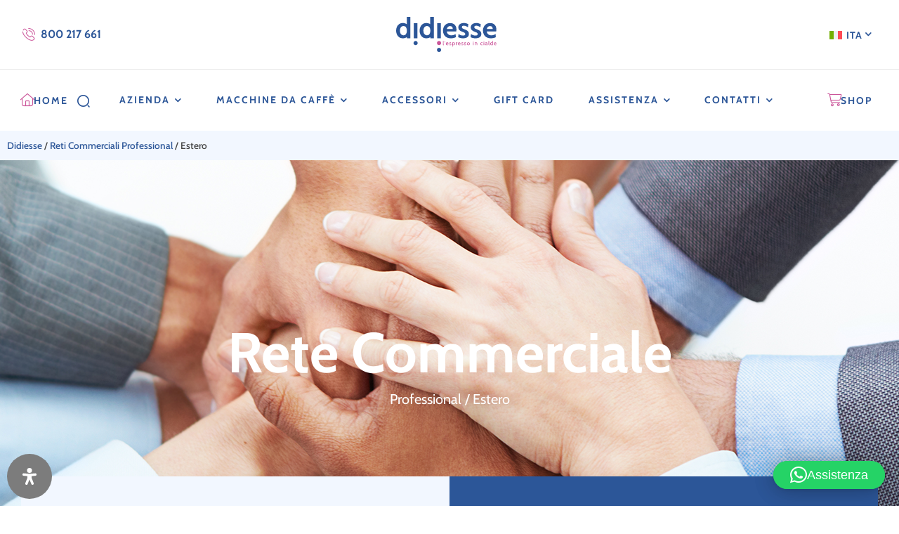

--- FILE ---
content_type: text/html; charset=UTF-8
request_url: https://didiessesrl.eu/rete-commerciale/estero/?regione=estero
body_size: 53659
content:
<!DOCTYPE html>
<html lang="it-IT">
<head>
	<meta charset="UTF-8">
	<meta name="viewport" content="width=device-width, initial-scale=1.0, viewport-fit=cover" />		<script>
window.JetpackScriptData = {"site":{"icon":"https://didiessesrl.eu/wp-content/uploads/2023/02/cropped-dds-icon.png","title":"Didiesse srl","host":"unknown","is_wpcom_platform":false}};
</script>

<meta name='robots' content='index, follow, max-image-preview:large, max-snippet:-1, max-video-preview:-1' />
<link rel="dns-prefetch" href="//fonts.googleapis.com">
<link rel="dns-prefetch" href="//s.w.org">
	<!-- This site is optimized with the Yoast SEO plugin v25.4 - https://yoast.com/wordpress/plugins/seo/ -->
	<title>Estero - Didiesse srl</title>
	<link rel="canonical" href="https://didiessesrl.eu/rete-commerciale/estero/" />
	<meta property="og:locale" content="it_IT" />
	<meta property="og:type" content="article" />
	<meta property="og:title" content="Estero - Didiesse srl" />
	<meta property="og:url" content="https://didiessesrl.eu/rete-commerciale/estero/" />
	<meta property="og:site_name" content="Didiesse srl" />
	<meta property="article:modified_time" content="2023-06-23T09:12:09+00:00" />
	<meta name="twitter:card" content="summary_large_image" />
	<script type="application/ld+json" class="yoast-schema-graph">{"@context":"https://schema.org","@graph":[{"@type":"WebPage","@id":"https://didiessesrl.eu/rete-commerciale/estero/","url":"https://didiessesrl.eu/rete-commerciale/estero/","name":"Estero - Didiesse srl","isPartOf":{"@id":"https://didiessesrl.eu/#website"},"datePublished":"2020-06-18T11:10:36+00:00","dateModified":"2023-06-23T09:12:09+00:00","breadcrumb":{"@id":"https://didiessesrl.eu/rete-commerciale/estero/#breadcrumb"},"inLanguage":"it-IT","potentialAction":[{"@type":"ReadAction","target":["https://didiessesrl.eu/rete-commerciale/estero/"]}]},{"@type":"BreadcrumbList","@id":"https://didiessesrl.eu/rete-commerciale/estero/#breadcrumb","itemListElement":[{"@type":"ListItem","position":1,"name":"Didiesse","item":"https://didiessesrl.eu/"},{"@type":"ListItem","position":2,"name":"Reti Commerciali Professional","item":"https://didiessesrl.eu/rete-commerciale/"},{"@type":"ListItem","position":3,"name":"Estero"}]},{"@type":"WebSite","@id":"https://didiessesrl.eu/#website","url":"https://didiessesrl.eu/","name":"Didiesse srl","description":"Macchine da caffè a cialde per la casa o per l&#039;ufficio | Didiesse","publisher":{"@id":"https://didiessesrl.eu/#organization"},"potentialAction":[{"@type":"SearchAction","target":{"@type":"EntryPoint","urlTemplate":"https://didiessesrl.eu/?s={search_term_string}"},"query-input":{"@type":"PropertyValueSpecification","valueRequired":true,"valueName":"search_term_string"}}],"inLanguage":"it-IT"},{"@type":"Organization","@id":"https://didiessesrl.eu/#organization","name":"Didiesse srl","url":"https://didiessesrl.eu/","logo":{"@type":"ImageObject","inLanguage":"it-IT","@id":"https://didiessesrl.eu/#/schema/logo/image/","url":"https://didiessesrl.eu/wp-content/uploads/2023/02/logo-didiesse-macchine-da-caffe.svg","contentUrl":"https://didiessesrl.eu/wp-content/uploads/2023/02/logo-didiesse-macchine-da-caffe.svg","width":143,"height":50,"caption":"Didiesse srl"},"image":{"@id":"https://didiessesrl.eu/#/schema/logo/image/"}}]}</script>
	<!-- / Yoast SEO plugin. -->


<link rel='dns-prefetch' href='//www.googletagmanager.com' />
<link rel='dns-prefetch' href='//fonts.googleapis.com' />
<link rel='dns-prefetch' href='//use.fontawesome.com' />
<link rel="alternate" type="application/rss+xml" title="Didiesse srl &raquo; Feed" href="https://didiessesrl.eu/feed/" />
<link rel="alternate" type="application/rss+xml" title="Didiesse srl &raquo; Feed dei commenti" href="https://didiessesrl.eu/comments/feed/" />
<link rel="alternate" title="oEmbed (JSON)" type="application/json+oembed" href="https://didiessesrl.eu/wp-json/oembed/1.0/embed?url=https%3A%2F%2Fdidiessesrl.eu%2Frete-commerciale%2Festero%2F" />
<link rel="alternate" title="oEmbed (XML)" type="text/xml+oembed" href="https://didiessesrl.eu/wp-json/oembed/1.0/embed?url=https%3A%2F%2Fdidiessesrl.eu%2Frete-commerciale%2Festero%2F&#038;format=xml" />
<style id='wp-img-auto-sizes-contain-inline-css'>
img:is([sizes=auto i],[sizes^="auto," i]){contain-intrinsic-size:3000px 1500px}
/*# sourceURL=wp-img-auto-sizes-contain-inline-css */
</style>
<link rel='stylesheet' id='formidable-css' href='https://didiessesrl.eu/wp-content/plugins/formidable/css/formidableforms.css?ver=5181323' media='all' />
<style id='wp-emoji-styles-inline-css'>

	img.wp-smiley, img.emoji {
		display: inline !important;
		border: none !important;
		box-shadow: none !important;
		height: 1em !important;
		width: 1em !important;
		margin: 0 0.07em !important;
		vertical-align: -0.1em !important;
		background: none !important;
		padding: 0 !important;
	}
/*# sourceURL=wp-emoji-styles-inline-css */
</style>
<link rel='stylesheet' id='wp-block-library-css' href='https://didiessesrl.eu/wp-includes/css/dist/block-library/style.min.css?ver=6.9' media='all' />
<style id='wp-block-library-theme-inline-css'>
.wp-block-audio :where(figcaption){color:#555;font-size:13px;text-align:center}.is-dark-theme .wp-block-audio :where(figcaption){color:#ffffffa6}.wp-block-audio{margin:0 0 1em}.wp-block-code{border:1px solid #ccc;border-radius:4px;font-family:Menlo,Consolas,monaco,monospace;padding:.8em 1em}.wp-block-embed :where(figcaption){color:#555;font-size:13px;text-align:center}.is-dark-theme .wp-block-embed :where(figcaption){color:#ffffffa6}.wp-block-embed{margin:0 0 1em}.blocks-gallery-caption{color:#555;font-size:13px;text-align:center}.is-dark-theme .blocks-gallery-caption{color:#ffffffa6}:root :where(.wp-block-image figcaption){color:#555;font-size:13px;text-align:center}.is-dark-theme :root :where(.wp-block-image figcaption){color:#ffffffa6}.wp-block-image{margin:0 0 1em}.wp-block-pullquote{border-bottom:4px solid;border-top:4px solid;color:currentColor;margin-bottom:1.75em}.wp-block-pullquote :where(cite),.wp-block-pullquote :where(footer),.wp-block-pullquote__citation{color:currentColor;font-size:.8125em;font-style:normal;text-transform:uppercase}.wp-block-quote{border-left:.25em solid;margin:0 0 1.75em;padding-left:1em}.wp-block-quote cite,.wp-block-quote footer{color:currentColor;font-size:.8125em;font-style:normal;position:relative}.wp-block-quote:where(.has-text-align-right){border-left:none;border-right:.25em solid;padding-left:0;padding-right:1em}.wp-block-quote:where(.has-text-align-center){border:none;padding-left:0}.wp-block-quote.is-large,.wp-block-quote.is-style-large,.wp-block-quote:where(.is-style-plain){border:none}.wp-block-search .wp-block-search__label{font-weight:700}.wp-block-search__button{border:1px solid #ccc;padding:.375em .625em}:where(.wp-block-group.has-background){padding:1.25em 2.375em}.wp-block-separator.has-css-opacity{opacity:.4}.wp-block-separator{border:none;border-bottom:2px solid;margin-left:auto;margin-right:auto}.wp-block-separator.has-alpha-channel-opacity{opacity:1}.wp-block-separator:not(.is-style-wide):not(.is-style-dots){width:100px}.wp-block-separator.has-background:not(.is-style-dots){border-bottom:none;height:1px}.wp-block-separator.has-background:not(.is-style-wide):not(.is-style-dots){height:2px}.wp-block-table{margin:0 0 1em}.wp-block-table td,.wp-block-table th{word-break:normal}.wp-block-table :where(figcaption){color:#555;font-size:13px;text-align:center}.is-dark-theme .wp-block-table :where(figcaption){color:#ffffffa6}.wp-block-video :where(figcaption){color:#555;font-size:13px;text-align:center}.is-dark-theme .wp-block-video :where(figcaption){color:#ffffffa6}.wp-block-video{margin:0 0 1em}:root :where(.wp-block-template-part.has-background){margin-bottom:0;margin-top:0;padding:1.25em 2.375em}
/*# sourceURL=/wp-includes/css/dist/block-library/theme.min.css */
</style>
<style id='classic-theme-styles-inline-css'>
/*! This file is auto-generated */
.wp-block-button__link{color:#fff;background-color:#32373c;border-radius:9999px;box-shadow:none;text-decoration:none;padding:calc(.667em + 2px) calc(1.333em + 2px);font-size:1.125em}.wp-block-file__button{background:#32373c;color:#fff;text-decoration:none}
/*# sourceURL=/wp-includes/css/classic-themes.min.css */
</style>
<link rel='stylesheet' id='audib-gutenberg-blocks-css' href='https://didiessesrl.eu/wp-content/themes/audib/assets/css/base/gutenberg-blocks.css?ver=1.2.8' media='all' />
<style id='font-awesome-svg-styles-default-inline-css'>
.svg-inline--fa {
  display: inline-block;
  height: 1em;
  overflow: visible;
  vertical-align: -.125em;
}
/*# sourceURL=font-awesome-svg-styles-default-inline-css */
</style>
<link rel='stylesheet' id='font-awesome-svg-styles-css' href='https://didiessesrl.eu/wp-content/uploads/font-awesome/v6.0.0/css/svg-with-js.css' media='all' />
<style id='font-awesome-svg-styles-inline-css'>
   .wp-block-font-awesome-icon svg::before,
   .wp-rich-text-font-awesome-icon svg::before {content: unset;}
/*# sourceURL=font-awesome-svg-styles-inline-css */
</style>
<style id='global-styles-inline-css'>
:root{--wp--preset--aspect-ratio--square: 1;--wp--preset--aspect-ratio--4-3: 4/3;--wp--preset--aspect-ratio--3-4: 3/4;--wp--preset--aspect-ratio--3-2: 3/2;--wp--preset--aspect-ratio--2-3: 2/3;--wp--preset--aspect-ratio--16-9: 16/9;--wp--preset--aspect-ratio--9-16: 9/16;--wp--preset--color--black: #000000;--wp--preset--color--cyan-bluish-gray: #abb8c3;--wp--preset--color--white: #ffffff;--wp--preset--color--pale-pink: #f78da7;--wp--preset--color--vivid-red: #cf2e2e;--wp--preset--color--luminous-vivid-orange: #ff6900;--wp--preset--color--luminous-vivid-amber: #fcb900;--wp--preset--color--light-green-cyan: #7bdcb5;--wp--preset--color--vivid-green-cyan: #00d084;--wp--preset--color--pale-cyan-blue: #8ed1fc;--wp--preset--color--vivid-cyan-blue: #0693e3;--wp--preset--color--vivid-purple: #9b51e0;--wp--preset--gradient--vivid-cyan-blue-to-vivid-purple: linear-gradient(135deg,rgb(6,147,227) 0%,rgb(155,81,224) 100%);--wp--preset--gradient--light-green-cyan-to-vivid-green-cyan: linear-gradient(135deg,rgb(122,220,180) 0%,rgb(0,208,130) 100%);--wp--preset--gradient--luminous-vivid-amber-to-luminous-vivid-orange: linear-gradient(135deg,rgb(252,185,0) 0%,rgb(255,105,0) 100%);--wp--preset--gradient--luminous-vivid-orange-to-vivid-red: linear-gradient(135deg,rgb(255,105,0) 0%,rgb(207,46,46) 100%);--wp--preset--gradient--very-light-gray-to-cyan-bluish-gray: linear-gradient(135deg,rgb(238,238,238) 0%,rgb(169,184,195) 100%);--wp--preset--gradient--cool-to-warm-spectrum: linear-gradient(135deg,rgb(74,234,220) 0%,rgb(151,120,209) 20%,rgb(207,42,186) 40%,rgb(238,44,130) 60%,rgb(251,105,98) 80%,rgb(254,248,76) 100%);--wp--preset--gradient--blush-light-purple: linear-gradient(135deg,rgb(255,206,236) 0%,rgb(152,150,240) 100%);--wp--preset--gradient--blush-bordeaux: linear-gradient(135deg,rgb(254,205,165) 0%,rgb(254,45,45) 50%,rgb(107,0,62) 100%);--wp--preset--gradient--luminous-dusk: linear-gradient(135deg,rgb(255,203,112) 0%,rgb(199,81,192) 50%,rgb(65,88,208) 100%);--wp--preset--gradient--pale-ocean: linear-gradient(135deg,rgb(255,245,203) 0%,rgb(182,227,212) 50%,rgb(51,167,181) 100%);--wp--preset--gradient--electric-grass: linear-gradient(135deg,rgb(202,248,128) 0%,rgb(113,206,126) 100%);--wp--preset--gradient--midnight: linear-gradient(135deg,rgb(2,3,129) 0%,rgb(40,116,252) 100%);--wp--preset--font-size--small: 14px;--wp--preset--font-size--medium: 23px;--wp--preset--font-size--large: 26px;--wp--preset--font-size--x-large: 42px;--wp--preset--font-size--normal: 16px;--wp--preset--font-size--huge: 37px;--wp--preset--spacing--20: 0.44rem;--wp--preset--spacing--30: 0.67rem;--wp--preset--spacing--40: 1rem;--wp--preset--spacing--50: 1.5rem;--wp--preset--spacing--60: 2.25rem;--wp--preset--spacing--70: 3.38rem;--wp--preset--spacing--80: 5.06rem;--wp--preset--shadow--natural: 6px 6px 9px rgba(0, 0, 0, 0.2);--wp--preset--shadow--deep: 12px 12px 50px rgba(0, 0, 0, 0.4);--wp--preset--shadow--sharp: 6px 6px 0px rgba(0, 0, 0, 0.2);--wp--preset--shadow--outlined: 6px 6px 0px -3px rgb(255, 255, 255), 6px 6px rgb(0, 0, 0);--wp--preset--shadow--crisp: 6px 6px 0px rgb(0, 0, 0);}:where(.is-layout-flex){gap: 0.5em;}:where(.is-layout-grid){gap: 0.5em;}body .is-layout-flex{display: flex;}.is-layout-flex{flex-wrap: wrap;align-items: center;}.is-layout-flex > :is(*, div){margin: 0;}body .is-layout-grid{display: grid;}.is-layout-grid > :is(*, div){margin: 0;}:where(.wp-block-columns.is-layout-flex){gap: 2em;}:where(.wp-block-columns.is-layout-grid){gap: 2em;}:where(.wp-block-post-template.is-layout-flex){gap: 1.25em;}:where(.wp-block-post-template.is-layout-grid){gap: 1.25em;}.has-black-color{color: var(--wp--preset--color--black) !important;}.has-cyan-bluish-gray-color{color: var(--wp--preset--color--cyan-bluish-gray) !important;}.has-white-color{color: var(--wp--preset--color--white) !important;}.has-pale-pink-color{color: var(--wp--preset--color--pale-pink) !important;}.has-vivid-red-color{color: var(--wp--preset--color--vivid-red) !important;}.has-luminous-vivid-orange-color{color: var(--wp--preset--color--luminous-vivid-orange) !important;}.has-luminous-vivid-amber-color{color: var(--wp--preset--color--luminous-vivid-amber) !important;}.has-light-green-cyan-color{color: var(--wp--preset--color--light-green-cyan) !important;}.has-vivid-green-cyan-color{color: var(--wp--preset--color--vivid-green-cyan) !important;}.has-pale-cyan-blue-color{color: var(--wp--preset--color--pale-cyan-blue) !important;}.has-vivid-cyan-blue-color{color: var(--wp--preset--color--vivid-cyan-blue) !important;}.has-vivid-purple-color{color: var(--wp--preset--color--vivid-purple) !important;}.has-black-background-color{background-color: var(--wp--preset--color--black) !important;}.has-cyan-bluish-gray-background-color{background-color: var(--wp--preset--color--cyan-bluish-gray) !important;}.has-white-background-color{background-color: var(--wp--preset--color--white) !important;}.has-pale-pink-background-color{background-color: var(--wp--preset--color--pale-pink) !important;}.has-vivid-red-background-color{background-color: var(--wp--preset--color--vivid-red) !important;}.has-luminous-vivid-orange-background-color{background-color: var(--wp--preset--color--luminous-vivid-orange) !important;}.has-luminous-vivid-amber-background-color{background-color: var(--wp--preset--color--luminous-vivid-amber) !important;}.has-light-green-cyan-background-color{background-color: var(--wp--preset--color--light-green-cyan) !important;}.has-vivid-green-cyan-background-color{background-color: var(--wp--preset--color--vivid-green-cyan) !important;}.has-pale-cyan-blue-background-color{background-color: var(--wp--preset--color--pale-cyan-blue) !important;}.has-vivid-cyan-blue-background-color{background-color: var(--wp--preset--color--vivid-cyan-blue) !important;}.has-vivid-purple-background-color{background-color: var(--wp--preset--color--vivid-purple) !important;}.has-black-border-color{border-color: var(--wp--preset--color--black) !important;}.has-cyan-bluish-gray-border-color{border-color: var(--wp--preset--color--cyan-bluish-gray) !important;}.has-white-border-color{border-color: var(--wp--preset--color--white) !important;}.has-pale-pink-border-color{border-color: var(--wp--preset--color--pale-pink) !important;}.has-vivid-red-border-color{border-color: var(--wp--preset--color--vivid-red) !important;}.has-luminous-vivid-orange-border-color{border-color: var(--wp--preset--color--luminous-vivid-orange) !important;}.has-luminous-vivid-amber-border-color{border-color: var(--wp--preset--color--luminous-vivid-amber) !important;}.has-light-green-cyan-border-color{border-color: var(--wp--preset--color--light-green-cyan) !important;}.has-vivid-green-cyan-border-color{border-color: var(--wp--preset--color--vivid-green-cyan) !important;}.has-pale-cyan-blue-border-color{border-color: var(--wp--preset--color--pale-cyan-blue) !important;}.has-vivid-cyan-blue-border-color{border-color: var(--wp--preset--color--vivid-cyan-blue) !important;}.has-vivid-purple-border-color{border-color: var(--wp--preset--color--vivid-purple) !important;}.has-vivid-cyan-blue-to-vivid-purple-gradient-background{background: var(--wp--preset--gradient--vivid-cyan-blue-to-vivid-purple) !important;}.has-light-green-cyan-to-vivid-green-cyan-gradient-background{background: var(--wp--preset--gradient--light-green-cyan-to-vivid-green-cyan) !important;}.has-luminous-vivid-amber-to-luminous-vivid-orange-gradient-background{background: var(--wp--preset--gradient--luminous-vivid-amber-to-luminous-vivid-orange) !important;}.has-luminous-vivid-orange-to-vivid-red-gradient-background{background: var(--wp--preset--gradient--luminous-vivid-orange-to-vivid-red) !important;}.has-very-light-gray-to-cyan-bluish-gray-gradient-background{background: var(--wp--preset--gradient--very-light-gray-to-cyan-bluish-gray) !important;}.has-cool-to-warm-spectrum-gradient-background{background: var(--wp--preset--gradient--cool-to-warm-spectrum) !important;}.has-blush-light-purple-gradient-background{background: var(--wp--preset--gradient--blush-light-purple) !important;}.has-blush-bordeaux-gradient-background{background: var(--wp--preset--gradient--blush-bordeaux) !important;}.has-luminous-dusk-gradient-background{background: var(--wp--preset--gradient--luminous-dusk) !important;}.has-pale-ocean-gradient-background{background: var(--wp--preset--gradient--pale-ocean) !important;}.has-electric-grass-gradient-background{background: var(--wp--preset--gradient--electric-grass) !important;}.has-midnight-gradient-background{background: var(--wp--preset--gradient--midnight) !important;}.has-small-font-size{font-size: var(--wp--preset--font-size--small) !important;}.has-medium-font-size{font-size: var(--wp--preset--font-size--medium) !important;}.has-large-font-size{font-size: var(--wp--preset--font-size--large) !important;}.has-x-large-font-size{font-size: var(--wp--preset--font-size--x-large) !important;}
:where(.wp-block-post-template.is-layout-flex){gap: 1.25em;}:where(.wp-block-post-template.is-layout-grid){gap: 1.25em;}
:where(.wp-block-term-template.is-layout-flex){gap: 1.25em;}:where(.wp-block-term-template.is-layout-grid){gap: 1.25em;}
:where(.wp-block-columns.is-layout-flex){gap: 2em;}:where(.wp-block-columns.is-layout-grid){gap: 2em;}
:root :where(.wp-block-pullquote){font-size: 1.5em;line-height: 1.6;}
/*# sourceURL=global-styles-inline-css */
</style>
<link rel='stylesheet' id='ae-pro-css-css' href='https://didiessesrl.eu/wp-content/plugins/anywhere-elementor-pro/includes/assets/css/ae-pro.min.css?ver=2.29.3' media='all' />
<style id='woocommerce-inline-inline-css'>
.woocommerce form .form-row .required { visibility: visible; }
/*# sourceURL=woocommerce-inline-inline-css */
</style>
<link rel='stylesheet' id='wpml-legacy-dropdown-click-0-css' href='https://didiessesrl.eu/wp-content/plugins/sitepress-multilingual-cms/templates/language-switchers/legacy-dropdown-click/style.min.css?ver=1' media='all' />
<link rel='stylesheet' id='wpml-menu-item-0-css' href='https://didiessesrl.eu/wp-content/plugins/sitepress-multilingual-cms/templates/language-switchers/menu-item/style.min.css?ver=1' media='all' />
<link rel='stylesheet' id='brands-styles-css' href='https://didiessesrl.eu/wp-content/plugins/woocommerce/assets/css/brands.css?ver=9.9.5' media='all' />
<link rel='stylesheet' id='audib-style-css' href='https://didiessesrl.eu/wp-content/themes/audib/style.css?ver=1.2.8' media='all' />
<style id='audib-style-inline-css'>
body{--primary:#CB5599;--primary_hover:#CB5599;--text:#444444;--text_light:#8F8F8F;--accent:#2C5698;--light:#8F8F8F;--border:#E6E6E6;--border_light:#C1C1C1;--background:#FFFFFF;--background_light:#F6F6F6;}
@media(max-width:1024px){body.theme-audib [data-elementor-columns-tablet="1"] .column-item{flex: 0 0 100%; max-width: 100%;}.woocommerce.columns-tablet-1 ul.products li.product{flex: 0 0 100%; max-width: 100%;}body.theme-audib [data-elementor-columns-tablet="2"] .column-item{flex: 0 0 50%; max-width: 50%;}.woocommerce.columns-tablet-2 ul.products li.product{flex: 0 0 50%; max-width: 50%;}body.theme-audib [data-elementor-columns-tablet="3"] .column-item{flex: 0 0 33.3333333333%; max-width: 33.3333333333%;}.woocommerce.columns-tablet-3 ul.products li.product{flex: 0 0 33.3333333333%; max-width: 33.3333333333%;}body.theme-audib [data-elementor-columns-tablet="4"] .column-item{flex: 0 0 25%; max-width: 25%;}.woocommerce.columns-tablet-4 ul.products li.product{flex: 0 0 25%; max-width: 25%;}body.theme-audib [data-elementor-columns-tablet="5"] .column-item{flex: 0 0 20%; max-width: 20%;}.woocommerce.columns-tablet-5 ul.products li.product{flex: 0 0 20%; max-width: 20%;}body.theme-audib [data-elementor-columns-tablet="6"] .column-item{flex: 0 0 16.6666666667%; max-width: 16.6666666667%;}.woocommerce.columns-tablet-6 ul.products li.product{flex: 0 0 16.6666666667%; max-width: 16.6666666667%;}body.theme-audib [data-elementor-columns-tablet="7"] .column-item{flex: 0 0 14.2857142857%; max-width: 14.2857142857%;}.woocommerce.columns-tablet-7 ul.products li.product{flex: 0 0 14.2857142857%; max-width: 14.2857142857%;}body.theme-audib [data-elementor-columns-tablet="8"] .column-item{flex: 0 0 12.5%; max-width: 12.5%;}.woocommerce.columns-tablet-8 ul.products li.product{flex: 0 0 12.5%; max-width: 12.5%;}}@media(max-width:767px){body.theme-audib [data-elementor-columns-mobile="1"] .column-item{flex: 0 0 100%; max-width: 100%;}.woocommerce.columns-mobile-1 ul.products li.product{flex: 0 0 100%; max-width: 100%;}body.theme-audib [data-elementor-columns-mobile="2"] .column-item{flex: 0 0 50%; max-width: 50%;}.woocommerce.columns-mobile-2 ul.products li.product{flex: 0 0 50%; max-width: 50%;}body.theme-audib [data-elementor-columns-mobile="3"] .column-item{flex: 0 0 33.3333333333%; max-width: 33.3333333333%;}.woocommerce.columns-mobile-3 ul.products li.product{flex: 0 0 33.3333333333%; max-width: 33.3333333333%;}body.theme-audib [data-elementor-columns-mobile="4"] .column-item{flex: 0 0 25%; max-width: 25%;}.woocommerce.columns-mobile-4 ul.products li.product{flex: 0 0 25%; max-width: 25%;}body.theme-audib [data-elementor-columns-mobile="5"] .column-item{flex: 0 0 20%; max-width: 20%;}.woocommerce.columns-mobile-5 ul.products li.product{flex: 0 0 20%; max-width: 20%;}body.theme-audib [data-elementor-columns-mobile="6"] .column-item{flex: 0 0 16.6666666667%; max-width: 16.6666666667%;}.woocommerce.columns-mobile-6 ul.products li.product{flex: 0 0 16.6666666667%; max-width: 16.6666666667%;}body.theme-audib [data-elementor-columns-mobile="7"] .column-item{flex: 0 0 14.2857142857%; max-width: 14.2857142857%;}.woocommerce.columns-mobile-7 ul.products li.product{flex: 0 0 14.2857142857%; max-width: 14.2857142857%;}body.theme-audib [data-elementor-columns-mobile="8"] .column-item{flex: 0 0 12.5%; max-width: 12.5%;}.woocommerce.columns-mobile-8 ul.products li.product{flex: 0 0 12.5%; max-width: 12.5%;}}
/*# sourceURL=audib-style-inline-css */
</style>
<link rel='stylesheet' id='audib-slick-style-css' href='https://didiessesrl.eu/wp-content/themes/audib/assets/css/base/slick.css?ver=1.2.8' media='all' />
<link rel='stylesheet' id='audib-slick-theme-style-css' href='https://didiessesrl.eu/wp-content/themes/audib/assets/css/base/slick-theme.css?ver=1.2.8' media='all' />
<link rel='stylesheet' id='audib-fonts-css' href='https://fonts.googleapis.com/css2?family=DM+Sans:ital,wght@0,400;0,500;0,700;1,400;1,500;1,700&#038;subset=latin%2Clatin-ext&#038;display=swap' media='all' />
<link rel='stylesheet' id='elementor-frontend-css' href='https://didiessesrl.eu/wp-content/plugins/elementor/assets/css/frontend.min.css?ver=3.34.0' media='all' />
<link rel='stylesheet' id='elementor-post-27001-css' href='https://didiessesrl.eu/wp-content/uploads/elementor/css/post-27001.css?ver=1769468004' media='all' />
<link rel='stylesheet' id='elementor-post-28545-css' href='https://didiessesrl.eu/wp-content/uploads/elementor/css/post-28545.css?ver=1769592519' media='all' />
<link rel='stylesheet' id='elementor-post-27972-css' href='https://didiessesrl.eu/wp-content/uploads/elementor/css/post-27972.css?ver=1769468004' media='all' />
<link rel='stylesheet' id='font-awesome-official-css' href='https://use.fontawesome.com/releases/v6.0.0/css/all.css' media='all' integrity="sha384-3B6NwesSXE7YJlcLI9RpRqGf2p/EgVH8BgoKTaUrmKNDkHPStTQ3EyoYjCGXaOTS" crossorigin="anonymous" />
<link rel='stylesheet' id='widget-icon-list-css' href='https://didiessesrl.eu/wp-content/plugins/elementor/assets/css/widget-icon-list.min.css?ver=3.34.0' media='all' />
<link rel='stylesheet' id='widget-image-css' href='https://didiessesrl.eu/wp-content/plugins/elementor/assets/css/widget-image.min.css?ver=3.34.0' media='all' />
<link rel='stylesheet' id='widget-icon-box-css' href='https://didiessesrl.eu/wp-content/plugins/elementor/assets/css/widget-icon-box.min.css?ver=3.34.0' media='all' />
<link rel='stylesheet' id='e-sticky-css' href='https://didiessesrl.eu/wp-content/plugins/elementor-pro/assets/css/modules/sticky.min.css?ver=3.34.0' media='all' />
<link rel='stylesheet' id='widget-breadcrumbs-css' href='https://didiessesrl.eu/wp-content/plugins/elementor-pro/assets/css/widget-breadcrumbs.min.css?ver=3.34.0' media='all' />
<link rel='stylesheet' id='e-animation-opal-move-up-css' href='https://didiessesrl.eu/wp-content/themes/audib/assets/css/animations/opal-move-up.css?ver=1.2.8' media='all' />
<link rel='stylesheet' id='e-animation-grow-css' href='https://didiessesrl.eu/wp-content/plugins/elementor/assets/lib/animations/styles/e-animation-grow.min.css?ver=3.34.0' media='all' />
<link rel='stylesheet' id='widget-social-icons-css' href='https://didiessesrl.eu/wp-content/plugins/elementor/assets/css/widget-social-icons.min.css?ver=3.34.0' media='all' />
<link rel='stylesheet' id='e-apple-webkit-css' href='https://didiessesrl.eu/wp-content/plugins/elementor/assets/css/conditionals/apple-webkit.min.css?ver=3.34.0' media='all' />
<link rel='stylesheet' id='widget-heading-css' href='https://didiessesrl.eu/wp-content/plugins/elementor/assets/css/widget-heading.min.css?ver=3.34.0' media='all' />
<link rel='stylesheet' id='e-animation-fadeIn-css' href='https://didiessesrl.eu/wp-content/plugins/elementor/assets/lib/animations/styles/fadeIn.min.css?ver=3.34.0' media='all' />
<link rel='stylesheet' id='elementor-icons-css' href='https://didiessesrl.eu/wp-content/plugins/elementor/assets/lib/eicons/css/elementor-icons.min.css?ver=5.45.0' media='all' />
<link rel='stylesheet' id='uael-frontend-css' href='https://didiessesrl.eu/wp-content/plugins/ultimate-elementor/assets/min-css/uael-frontend.min.css?ver=1.42.2' media='all' />
<link rel='stylesheet' id='uael-teammember-social-icons-css' href='https://didiessesrl.eu/wp-content/plugins/elementor/assets/css/widget-social-icons.min.css?ver=3.24.0' media='all' />
<link rel='stylesheet' id='uael-social-share-icons-brands-css' href='https://didiessesrl.eu/wp-content/plugins/elementor/assets/lib/font-awesome/css/brands.css?ver=5.15.3' media='all' />
<link rel='stylesheet' id='uael-social-share-icons-fontawesome-css' href='https://didiessesrl.eu/wp-content/plugins/elementor/assets/lib/font-awesome/css/fontawesome.css?ver=5.15.3' media='all' />
<link rel='stylesheet' id='uael-nav-menu-icons-css' href='https://didiessesrl.eu/wp-content/plugins/elementor/assets/lib/font-awesome/css/solid.css?ver=5.15.3' media='all' />
<link rel='stylesheet' id='font-awesome-5-all-css' href='https://didiessesrl.eu/wp-content/plugins/elementor/assets/lib/font-awesome/css/all.min.css?ver=3.34.0' media='all' />
<link rel='stylesheet' id='font-awesome-4-shim-css' href='https://didiessesrl.eu/wp-content/plugins/elementor/assets/lib/font-awesome/css/v4-shims.min.css?ver=3.34.0' media='all' />
<link rel='stylesheet' id='elementor-post-32002-css' href='https://didiessesrl.eu/wp-content/uploads/elementor/css/post-32002.css?ver=1769468005' media='all' />
<link rel='stylesheet' id='elementor-post-31993-css' href='https://didiessesrl.eu/wp-content/uploads/elementor/css/post-31993.css?ver=1769592531' media='all' />
<link rel='stylesheet' id='elementor-post-28748-css' href='https://didiessesrl.eu/wp-content/uploads/elementor/css/post-28748.css?ver=1769475574' media='all' />
<link rel='stylesheet' id='vegas-css-css' href='https://didiessesrl.eu/wp-content/plugins/anywhere-elementor-pro/includes/assets/lib/vegas/vegas.min.css?ver=2.4.0' media='all' />
<link rel='stylesheet' id='qlwapp-css' href='https://didiessesrl.eu/wp-content/plugins/wp-whatsapp-chat-pro/build/frontend/css/style.css?ver=7.6.3' media='all' />
<link rel='stylesheet' id='qlwapp-icons-css' href='https://didiessesrl.eu/wp-content/plugins/wp-whatsapp-chat-pro/assets/qlwapp-icons.min.css?ver=7.6.3' media='all' />
<link rel='stylesheet' id='audib-elementor-css' href='https://didiessesrl.eu/wp-content/themes/audib/assets/css/base/elementor.css?ver=1.2.8' media='all' />
<link rel='stylesheet' id='audib-woocommerce-style-css' href='https://didiessesrl.eu/wp-content/themes/audib/assets/css/woocommerce/woocommerce.css?ver=1.2.8' media='all' />
<link rel='stylesheet' id='audib-child-style-css' href='https://didiessesrl.eu/wp-content/themes/audib-child/style.css?ver=1.1.1' media='all' />
<link rel='stylesheet' id='mdp-readabler-css' href='https://didiessesrl.eu/wp-content/plugins/readabler/css/readabler.min.css?ver=2.0.4' media='all' />
<style id='mdp-readabler-inline-css'>

		:root{
			--readabler-overlay: rgba(2, 83, 238, 1);--readabler-bg: rgba(255, 255, 255, 1);--readabler-bg-dark: rgba(255, 255, 255, 1);--readabler-text: rgba(34, 34, 34, 1);--readabler-text-dark: rgba(34, 34, 34, 1);--readabler-color: rgba(34, 34, 34, 1);--readabler-color-dark: rgba(34, 34, 34, 1);--readabler-color-transparent: rgba(34,34,34,.2);--readabler-color-transparent-dark: rgba(34,34,34,.2);--readabler-color-transparent-15: rgba(34,34,34,.15);--readabler-color-transparent-15-dark: rgba(34,34,34,.15);--readabler-color-transparent-25: rgba(34,34,34,.25);--readabler-color-transparent-25-dark: rgba(34,34,34,.25);--readabler-color-transparent-50: rgba(34,34,34,.5);--readabler-color-transparent-50-dark: rgba(34,34,34,.5);--readabler-border-radius: 20px;--readabler-animate: 600ms;--readabler-reading-mask-color: rgba(0, 0, 0, 0.7);--readabler-text-magnifier-bg-color: rbga(255, 255, 255, 0.9);--readabler-text-magnifier-color: #595959;--readabler-text-magnifier-font-size: 36px;--readabler-highlight-titles-style: solid;--readabler-highlight-titles-color: #639af9;--readabler-highlight-titles-width: 2px;--readabler-highlight-titles-offset: 2px;--readabler-highlight-links-style: solid;--readabler-highlight-links-color: #639af9;--readabler-highlight-links-width: 2px;--readabler-highlight-links-offset: 2px;--readabler-reading-guide-width: 500px;--readabler-reading-guide-height: 12px;--readabler-reading-guide-bg-color: #0274e6;--readabler-reading-guide-border-color: #000000;--readabler-reading-guide-border-width: 2px;--readabler-reading-guide-border-radius: 10px;--readabler-reading-guide-arrow: 10;--readabler-highlight-hover-style: solid;--readabler-highlight-hover-color: #639af9;--readabler-highlight-hover-width: 2px;--readabler-highlight-hover-offset: 2px;--readabler-highlight-focus-style: solid;--readabler-highlight-focus-color: #639af9;--readabler-highlight-focus-width: 2px;--readabler-highlight-focus-offset: 2px;
		}
		.mdp-readabler-tts {
		
			--readabler-tts-bg: transparent;
			--readabler-tts-color: transparent;
			
		}
        .mdp-readabler-trigger-button-box{
        
            --readabler-btn-margin: 10px;
            --readabler-btn-padding: 20px;
            --readabler-btn-radius: 50px;
            --readabler-btn-color: rgba(255, 255, 255, 1);
            --readabler-btn-color-hover: rgba(255, 255, 255, 1);
            --readabler-btn-bg: rgba(124, 124, 124, 1);
            --readabler-btn-bg-hover: rgba(92, 92, 92, 1);
            --readabler-btn-size: 24px;
            --readabler-btn-delay: 0s;
        
        }
		#mdp-readabler-voice-navigation{
			--readabler-bg: rgba(255, 255, 255, 1);
            --readabler-bg-dark: rgba(255, 255, 255, 1);
            --readabler-text: rgba(34, 34, 34, 1);
            --readabler-text-dark: rgba(34, 34, 34, 1);
            --readabler-color: rgba(34, 34, 34, 1);
            --readabler-color-dark: rgba(34, 34, 34, 1);
            --readabler-color-transparent: rgba(34,34,34,.2);
            --readabler-color-transparent-dark: rgba(34,34,34,.2);
            --readabler-border-radius: 20px;
            --readabler-animate: 600ms;
		}
		
	        #mdp-readabler-keyboard-box {
	        
	        	--readabler-keyboard-light-bg: #ececec;
	        	--readabler-keyboard-light-key-bg: #ffffff;
	        	--readabler-keyboard-light-key: #111111;	        	
	        	--readabler-keyboard-dark-bg: #000000CC;
	        	--readabler-keyboard-dark-key-bg: rgba( 0, 0, 0, .5 );
	        	--readabler-keyboard-dark-key: #ffffff;
	        
	        }	        
	        
/*# sourceURL=mdp-readabler-inline-css */
</style>
<link rel='stylesheet' id='__EPYT__style-css' href='https://didiessesrl.eu/wp-content/plugins/youtube-embed-plus-pro/styles/ytprefs.min.css?ver=14.1.6.1' media='all' />
<style id='__EPYT__style-inline-css'>

                .epyt-gallery-thumb {
                        width: 33.333%;
                }
                
/*# sourceURL=__EPYT__style-inline-css */
</style>
<link rel='stylesheet' id='__disptype__-css' href='https://didiessesrl.eu/wp-content/plugins/youtube-embed-plus-pro/scripts/lity.min.css?ver=14.1.6.1' media='all' />
<link rel='stylesheet' id='font-awesome-official-v4shim-css' href='https://use.fontawesome.com/releases/v6.0.0/css/v4-shims.css' media='all' integrity="sha384-Mo3tUbn02WJ1eXNOTbemz64sjSQx9PEUk4o3BJbDNrfhSAfbPobKWeqYpV3xkTBC" crossorigin="anonymous" />
<link rel='stylesheet' id='elementor-gf-local-cabin-css' href='https://didiessesrl.eu/wp-content/uploads/elementor/google-fonts/css/cabin.css?ver=1749809284' media='all' />
<script src="https://didiessesrl.eu/wp-includes/js/jquery/jquery.min.js?ver=3.7.1" id="jquery-core-js"></script>
<script src="https://didiessesrl.eu/wp-includes/js/jquery/jquery-migrate.min.js?ver=3.4.1" id="jquery-migrate-js"></script>
<script id="wpml-cookie-js-extra">
var wpml_cookies = {"wp-wpml_current_language":{"value":"it","expires":1,"path":"/"}};
var wpml_cookies = {"wp-wpml_current_language":{"value":"it","expires":1,"path":"/"}};
//# sourceURL=wpml-cookie-js-extra
</script>
<script src="https://didiessesrl.eu/wp-content/plugins/sitepress-multilingual-cms/res/js/cookies/language-cookie.js?ver=486900" id="wpml-cookie-js" defer data-wp-strategy="defer"></script>
<script id="wc-single-product-js-extra">
var wc_single_product_params = {"i18n_required_rating_text":"Seleziona una valutazione","i18n_rating_options":["1 stella su 5","2 stelle su 5","3 stelle su 5","4 stelle su 5","5 stelle su 5"],"i18n_product_gallery_trigger_text":"Visualizza la galleria di immagini a schermo intero","review_rating_required":"yes","flexslider":{"rtl":false,"animation":"slide","smoothHeight":true,"directionNav":false,"controlNav":"thumbnails","slideshow":false,"animationSpeed":500,"animationLoop":false,"allowOneSlide":false},"zoom_enabled":"1","zoom_options":[],"photoswipe_enabled":"1","photoswipe_options":{"shareEl":false,"closeOnScroll":false,"history":false,"hideAnimationDuration":0,"showAnimationDuration":0},"flexslider_enabled":"1"};
//# sourceURL=wc-single-product-js-extra
</script>
<script src="https://didiessesrl.eu/wp-content/plugins/woocommerce/assets/js/frontend/single-product.min.js?ver=9.9.5" id="wc-single-product-js" defer data-wp-strategy="defer"></script>
<script src="https://didiessesrl.eu/wp-content/plugins/woocommerce/assets/js/jquery-blockui/jquery.blockUI.min.js?ver=2.7.0-wc.9.9.5" id="jquery-blockui-js" defer data-wp-strategy="defer"></script>
<script id="wc-add-to-cart-js-extra">
var wc_add_to_cart_params = {"ajax_url":"/wp-admin/admin-ajax.php","wc_ajax_url":"/?wc-ajax=%%endpoint%%","i18n_view_cart":"","cart_url":"https://didiessesrl.eu","is_cart":"","cart_redirect_after_add":"no"};
//# sourceURL=wc-add-to-cart-js-extra
</script>
<script src="https://didiessesrl.eu/wp-content/plugins/woocommerce/assets/js/frontend/add-to-cart.min.js?ver=9.9.5" id="wc-add-to-cart-js" defer data-wp-strategy="defer"></script>
<script src="https://didiessesrl.eu/wp-content/plugins/woocommerce/assets/js/js-cookie/js.cookie.min.js?ver=2.1.4-wc.9.9.5" id="js-cookie-js" defer data-wp-strategy="defer"></script>
<script id="woocommerce-js-extra">
var woocommerce_params = {"ajax_url":"/wp-admin/admin-ajax.php","wc_ajax_url":"/?wc-ajax=%%endpoint%%","i18n_password_show":"Mostra password","i18n_password_hide":"Nascondi password"};
//# sourceURL=woocommerce-js-extra
</script>
<script src="https://didiessesrl.eu/wp-content/plugins/woocommerce/assets/js/frontend/woocommerce.min.js?ver=9.9.5" id="woocommerce-js" defer data-wp-strategy="defer"></script>
<script src="https://didiessesrl.eu/wp-content/plugins/sitepress-multilingual-cms/templates/language-switchers/legacy-dropdown-click/script.min.js?ver=1" id="wpml-legacy-dropdown-click-0-js"></script>
<script src="https://didiessesrl.eu/wp-content/themes/audib/assets/js/vendor/jarallax.js?ver=6.9" id="jarallax-js"></script>
<script src="https://didiessesrl.eu/wp-content/plugins/elementor/assets/lib/font-awesome/js/v4-shims.min.js?ver=3.34.0" id="font-awesome-4-shim-js"></script>
<script src="https://www.googletagmanager.com/gtag/js?id=" id="qlwapp-analytics-js"></script>
<script id="qlwapp-analytics-js-after">
( function() {
						window.dataLayer = window.dataLayer || [];

						function gtag() {
							dataLayer.push(arguments);
						}
	
						gtag("js", new Date());
						gtag("config", "");
	
						function ga_events(events) {
	
							const {
								ga_action,
								ga_category,
								ga_label,
							} = events;
	
							if (typeof gtag !== "undefined") {
								gtag("event", ga_action, {
									"event_category": ga_category,
									"event_label": ga_label,
								});
							} else 
							if (typeof ga !== "undefined" && typeof ga.getAll !== "undefined") {
								var tracker = ga.getAll();
								tracker[0].send("event", ga_category, ga_action, ga_label);
							} else 
							if (typeof __gaTracker !== "undefined") {
								__gaTracker("send", "event", ga_category, ga_action, ga_label);
							}
	
							if (typeof dataLayer !== "undefined") {
								dataLayer.push({
									"event": ga_action,
									"event_action": ga_action,
									"event_category": ga_category,
									"event_label": ga_label,
								});
							}
						}
	
						window.addEventListener("qlwapp.click", function() {
							ga_events({
								ga_action: "click:quadlayers_social_chat",
								ga_category: "Whatsapp",
								ga_label: "Quadlayers Social Chat",
							});
						});
					} ) ();
//# sourceURL=qlwapp-analytics-js-after
</script>
<script src="https://didiessesrl.eu/wp-content/plugins/youtube-embed-plus-pro/scripts/lity.min.js?ver=14.1.6.1" id="__dispload__-js"></script>
<script id="__ytprefs__-js-extra">
var _EPYT_ = {"ajaxurl":"https://didiessesrl.eu/wp-admin/admin-ajax.php","security":"a682ef8a82","gallery_scrolloffset":"20","eppathtoscripts":"https://didiessesrl.eu/wp-content/plugins/youtube-embed-plus-pro/scripts/","eppath":"https://didiessesrl.eu/wp-content/plugins/youtube-embed-plus-pro/","epresponsiveselector":"[\"iframe.__youtube_prefs_widget__\"]","epdovol":"1","version":"14.1.6.1","evselector":"iframe.__youtube_prefs__[src], iframe[src*=\"youtube.com/embed/\"], iframe[src*=\"youtube-nocookie.com/embed/\"]","ajax_compat":"","maxres_facade":"eager","ytapi_load":"light","pause_others":"","stopMobileBuffer":"1","facade_mode":"","not_live_on_channel":"","vi_active":"","vi_js_posttypes":[]};
//# sourceURL=__ytprefs__-js-extra
</script>
<script src="https://didiessesrl.eu/wp-content/plugins/youtube-embed-plus-pro/scripts/ytprefs.min.js?ver=14.1.6.1" id="__ytprefs__-js"></script>
<link rel="https://api.w.org/" href="https://didiessesrl.eu/wp-json/" /><link rel="alternate" title="JSON" type="application/json" href="https://didiessesrl.eu/wp-json/wp/v2/rete-commerciale/841" /><link rel="EditURI" type="application/rsd+xml" title="RSD" href="https://didiessesrl.eu/xmlrpc.php?rsd" />
<meta name="generator" content="WordPress 6.9" />
<meta name="generator" content="WooCommerce 9.9.5" />
<link rel='shortlink' href='https://didiessesrl.eu/?p=841' />
<meta name="generator" content="WPML ver:4.8.6 stt:1,27;" />
<script type="text/javascript">document.documentElement.className += " js";</script>
	<noscript><style>.woocommerce-product-gallery{ opacity: 1 !important; }</style></noscript>
	<meta name="generator" content="Elementor 3.34.0; settings: css_print_method-external, google_font-enabled, font_display-swap">
<link rel="stylesheet" href="https://kit.fontawesome.com/78917e63a6.css" crossorigin="anonymous">
<script>
	(function( $ ) {
	$(document).ready(function () {		
		console.log('Head Custom-Code ITA');		
	});		
})( jQuery );
</script>

<!-- Google tag (gtag.js) -->
<script async src="https://www.googletagmanager.com/gtag/js?id=G-8XP41558D4"></script>
<script>
  window.dataLayer = window.dataLayer || [];
  function gtag(){dataLayer.push(arguments);}
  gtag('js', new Date());

  gtag('config', 'G-8XP41558D4');
</script>


<script type="text/javascript">
var _iub = _iub || [];
_iub.csConfiguration = {"askConsentAtCookiePolicyUpdate":true,"perPurposeConsent":true,"siteId":2287785,"whitelabel":false,"cookiePolicyId":83066850,"lang":"it", "banner":{ "acceptButtonCaptionColor":"white","acceptButtonColor":"#cb5599","acceptButtonDisplay":true,"backgroundColor":"#2c5698","closeButtonRejects":true,"customizeButtonCaptionColor":"white","customizeButtonColor":"#cb5599","customizeButtonDisplay":true,"explicitWithdrawal":true,"listPurposes":true,"position":"float-top-center","rejectButtonDisplay":true,"textColor":"white" }};
</script>
<script type="text/javascript" src="https://cs.iubenda.com/autoblocking/2287785.js"></script>
<script type="text/javascript" src="//cdn.iubenda.com/cs/iubenda_cs.js" charset="UTF-8" async></script>
			<style>
				.e-con.e-parent:nth-of-type(n+4):not(.e-lazyloaded):not(.e-no-lazyload),
				.e-con.e-parent:nth-of-type(n+4):not(.e-lazyloaded):not(.e-no-lazyload) * {
					background-image: none !important;
				}
				@media screen and (max-height: 1024px) {
					.e-con.e-parent:nth-of-type(n+3):not(.e-lazyloaded):not(.e-no-lazyload),
					.e-con.e-parent:nth-of-type(n+3):not(.e-lazyloaded):not(.e-no-lazyload) * {
						background-image: none !important;
					}
				}
				@media screen and (max-height: 640px) {
					.e-con.e-parent:nth-of-type(n+2):not(.e-lazyloaded):not(.e-no-lazyload),
					.e-con.e-parent:nth-of-type(n+2):not(.e-lazyloaded):not(.e-no-lazyload) * {
						background-image: none !important;
					}
				}
			</style>
			<meta name="generator" content="Powered by Slider Revolution 6.6.12 - responsive, Mobile-Friendly Slider Plugin for WordPress with comfortable drag and drop interface." />
<link rel="icon" href="https://didiessesrl.eu/wp-content/uploads/2023/02/cropped-dds-icon-32x32.png" sizes="32x32" />
<link rel="icon" href="https://didiessesrl.eu/wp-content/uploads/2023/02/cropped-dds-icon-192x192.png" sizes="192x192" />
<link rel="apple-touch-icon" href="https://didiessesrl.eu/wp-content/uploads/2023/02/cropped-dds-icon-180x180.png" />
<meta name="msapplication-TileImage" content="https://didiessesrl.eu/wp-content/uploads/2023/02/cropped-dds-icon-270x270.png" />
<script>function setREVStartSize(e){
			//window.requestAnimationFrame(function() {
				window.RSIW = window.RSIW===undefined ? window.innerWidth : window.RSIW;
				window.RSIH = window.RSIH===undefined ? window.innerHeight : window.RSIH;
				try {
					var pw = document.getElementById(e.c).parentNode.offsetWidth,
						newh;
					pw = pw===0 || isNaN(pw) || (e.l=="fullwidth" || e.layout=="fullwidth") ? window.RSIW : pw;
					e.tabw = e.tabw===undefined ? 0 : parseInt(e.tabw);
					e.thumbw = e.thumbw===undefined ? 0 : parseInt(e.thumbw);
					e.tabh = e.tabh===undefined ? 0 : parseInt(e.tabh);
					e.thumbh = e.thumbh===undefined ? 0 : parseInt(e.thumbh);
					e.tabhide = e.tabhide===undefined ? 0 : parseInt(e.tabhide);
					e.thumbhide = e.thumbhide===undefined ? 0 : parseInt(e.thumbhide);
					e.mh = e.mh===undefined || e.mh=="" || e.mh==="auto" ? 0 : parseInt(e.mh,0);
					if(e.layout==="fullscreen" || e.l==="fullscreen")
						newh = Math.max(e.mh,window.RSIH);
					else{
						e.gw = Array.isArray(e.gw) ? e.gw : [e.gw];
						for (var i in e.rl) if (e.gw[i]===undefined || e.gw[i]===0) e.gw[i] = e.gw[i-1];
						e.gh = e.el===undefined || e.el==="" || (Array.isArray(e.el) && e.el.length==0)? e.gh : e.el;
						e.gh = Array.isArray(e.gh) ? e.gh : [e.gh];
						for (var i in e.rl) if (e.gh[i]===undefined || e.gh[i]===0) e.gh[i] = e.gh[i-1];
											
						var nl = new Array(e.rl.length),
							ix = 0,
							sl;
						e.tabw = e.tabhide>=pw ? 0 : e.tabw;
						e.thumbw = e.thumbhide>=pw ? 0 : e.thumbw;
						e.tabh = e.tabhide>=pw ? 0 : e.tabh;
						e.thumbh = e.thumbhide>=pw ? 0 : e.thumbh;
						for (var i in e.rl) nl[i] = e.rl[i]<window.RSIW ? 0 : e.rl[i];
						sl = nl[0];
						for (var i in nl) if (sl>nl[i] && nl[i]>0) { sl = nl[i]; ix=i;}
						var m = pw>(e.gw[ix]+e.tabw+e.thumbw) ? 1 : (pw-(e.tabw+e.thumbw)) / (e.gw[ix]);
						newh =  (e.gh[ix] * m) + (e.tabh + e.thumbh);
					}
					var el = document.getElementById(e.c);
					if (el!==null && el) el.style.height = newh+"px";
					el = document.getElementById(e.c+"_wrapper");
					if (el!==null && el) {
						el.style.height = newh+"px";
						el.style.display = "block";
					}
				} catch(e){
					console.log("Failure at Presize of Slider:" + e)
				}
			//});
		  };</script>
		<style id="wp-custom-css">
			/*elementor-maintenance-mode*/

/************************************************************************************  
	IMPORTANTE QUESTA REGOLA è PRESENTE ANCHE NEL CSS AGGIUNTIVO DEI TEMI DI WORDPRESS  
*************** ASPETTO->PERSONALIZZA->CSS AGGIUNTIVO */

:lang(it) > div.acc-en {
        display: none;
    }

:lang(en) > div.acc-it {
        display: none;
    }

.elementor-maintenance-mode .elementor-location-header,
.elementor-maintenance-mode .elementor-location-footer, 
.elementor-maintenance-mode .otgs-development-site-front-end { display:none!important }

#lailaWidgetRoot > div > div > img { 			height:100px!important;
	   margin-right:20px!important;

}

@media (max-width: 767px) {
    #lailaWidgetRoot > div > div > img { 			height:80px!important;
	   margin-right:20px!important;

} }

.wpml-ls.wpml-ls-legacy-dropdown-click a.wpml-ls-item-toggle:after, .wpml-ls.wpml-ls-legacy-dropdown a.wpml-ls-item-toggle:after {
    right: 0.5em;
}		</style>
		</head>
<body class="wp-singular rete-commerciale-template-default single single-rete-commerciale postid-841 wp-custom-logo wp-embed-responsive wp-theme-audib wp-child-theme-audib-child theme-audib woocommerce-no-js chrome group-blog woocommerce-active product-block-style-1 elementor-default elementor-template-full-width elementor-kit-27001 elementor-page-28748">
    <div id="page" class="hfeed site">
    		<header data-elementor-type="header" data-elementor-id="32002" class="elementor elementor-32002 elementor-location-header" data-elementor-post-type="elementor_library">
					<div class="has_ae_slider elementor-section elementor-top-section elementor-element elementor-element-606288d7 elementor-section-stretched elementor-section-height-min-height elementor-section-content-middle elementor-section-boxed elementor-section-height-default elementor-section-items-middle ae-bg-gallery-type-default" data-id="606288d7" data-element_type="section" data-settings="{&quot;stretch_section&quot;:&quot;section-stretched&quot;,&quot;background_background&quot;:&quot;classic&quot;,&quot;sticky&quot;:&quot;top&quot;,&quot;sticky_on&quot;:[&quot;mobile&quot;],&quot;sticky_offset&quot;:0,&quot;sticky_effects_offset&quot;:0,&quot;sticky_anchor_link_offset&quot;:0}">
						<div class="elementor-container elementor-column-gap-no">
					<div class="has_ae_slider elementor-column elementor-col-33 elementor-top-column elementor-element elementor-element-50728d47 ae-bg-gallery-type-default" data-id="50728d47" data-element_type="column">
			<div class="elementor-widget-wrap elementor-element-populated">
						<div class="elementor-element elementor-element-72b6a7ca elementor-widget__width-auto elementor-hidden-desktop audib-canvas-menu-layout-1 elementor-widget elementor-widget-audib-menu-canvas" data-id="72b6a7ca" data-element_type="widget" data-widget_type="audib-menu-canvas.default">
						<div class="elementor-widget-container">
					        <div class="elementor-canvas-menu-wrapper">
                        <a href="#" class="menu-mobile-nav-button">
				<span
                        class="toggle-text screen-reader-text">Menu</span>
                <div class="audib-icon">
                    <span class="icon-1"></span>
                    <span class="icon-2"></span>
                    <span class="icon-3"></span>
                </div>
            </a>
                    </div>
        				</div>
				</div>
				<div class="elementor-element elementor-element-61045ad6 elementor-hidden-tablet elementor-hidden-mobile elementor-icon-list--layout-traditional elementor-list-item-link-full_width elementor-widget elementor-widget-icon-list" data-id="61045ad6" data-element_type="widget" data-widget_type="icon-list.default">
						<div class="elementor-widget-container">
							<ul class="elementor-icon-list-items">
							<li class="elementor-icon-list-item">
											<span class="elementor-icon-list-icon">
							<i aria-hidden="true" class="audib-icon- audib-icon-phone-1"></i>						</span>
										<span class="elementor-icon-list-text">800 217 661</span>
									</li>
						</ul>
						</div>
				</div>
					</div>
		</div>
				<div class="has_ae_slider elementor-column elementor-col-33 elementor-top-column elementor-element elementor-element-6e064a6b ae-bg-gallery-type-default" data-id="6e064a6b" data-element_type="column">
			<div class="elementor-widget-wrap elementor-element-populated">
						<div class="elementor-element elementor-element-75856e0 elementor-widget elementor-widget-theme-site-logo elementor-widget-image" data-id="75856e0" data-element_type="widget" data-widget_type="theme-site-logo.default">
						<div class="elementor-widget-container">
											<a href="https://didiessesrl.eu">
			<img width="143" height="50" src="https://didiessesrl.eu/wp-content/uploads/2023/02/logo-didiesse-macchine-da-caffe.svg" class="attachment-full size-full wp-image-27163" alt="" />				</a>
											</div>
				</div>
					</div>
		</div>
				<div class="has_ae_slider elementor-column elementor-col-33 elementor-top-column elementor-element elementor-element-28f10088 ae-bg-gallery-type-default" data-id="28f10088" data-element_type="column">
			<div class="elementor-widget-wrap elementor-element-populated">
						<div class="elementor-element elementor-element-08bf1a3 elementor-position-inline-start elementor-mobile-position-inline-start elementor-widget__width-auto elementor-widget-mobile__width-auto hover-CB5599 elementor-hidden-desktop elementor-view-default elementor-widget elementor-widget-icon-box" data-id="08bf1a3" data-element_type="widget" data-widget_type="icon-box.default">
						<div class="elementor-widget-container">
							<div class="elementor-icon-box-wrapper">

						<div class="elementor-icon-box-icon">
				<a href="https://store.didiessesrl.eu/" class="elementor-icon" tabindex="-1" aria-label="SHOP">
				<i aria-hidden="true" class="fal fa-shopping-cart"></i>				</a>
			</div>
			
						<div class="elementor-icon-box-content">

									<div class="elementor-icon-box-title">
						<a href="https://store.didiessesrl.eu/" >
							SHOP						</a>
					</div>
				
				
			</div>
			
		</div>
						</div>
				</div>
				<div class="elementor-element elementor-element-08c682a elementor-widget__width-auto elementor-hidden-mobile elementor-widget elementor-widget-wpml-language-switcher" data-id="08c682a" data-element_type="widget" data-widget_type="wpml-language-switcher.default">
						<div class="elementor-widget-container">
					<div class="wpml-elementor-ls">
<div class="wpml-ls-statics-shortcode_actions wpml-ls wpml-ls-legacy-dropdown-click js-wpml-ls-legacy-dropdown-click">
	<ul role="menu">

		<li class="wpml-ls-slot-shortcode_actions wpml-ls-item wpml-ls-item-it wpml-ls-current-language wpml-ls-first-item wpml-ls-item-legacy-dropdown-click" role="none">

			<a href="#" class="js-wpml-ls-item-toggle wpml-ls-item-toggle" role="menuitem" title="Passa a ITA">
                                                    <img
            class="wpml-ls-flag"
            src="https://didiessesrl.eu/wp-content/plugins/sitepress-multilingual-cms/res/flags/it.svg"
            alt=""
            width=18
            height=12
    /><span class="wpml-ls-native" role="menuitem">ITA</span></a>

			<ul class="js-wpml-ls-sub-menu wpml-ls-sub-menu" role="menu">
				
					<li class="wpml-ls-slot-shortcode_actions wpml-ls-item wpml-ls-item-en wpml-ls-last-item" role="none">
						<a href="https://didiessesrl.eu/en/agent-locator/foreign-country/?regione=estero" class="wpml-ls-link" role="menuitem" aria-label="Passa a ENG" title="Passa a ENG">
                                                                <img
            class="wpml-ls-flag"
            src="https://didiessesrl.eu/wp-content/plugins/sitepress-multilingual-cms/res/flags/en.svg"
            alt=""
            width=18
            height=12
    /><span class="wpml-ls-display">ENG</span></a>
					</li>

							</ul>

		</li>

	</ul>
</div>
</div>				</div>
				</div>
					</div>
		</div>
					</div>
		</div>
				<div class="has_ae_slider elementor-section elementor-top-section elementor-element elementor-element-128c9f56 elementor-section-stretched elementor-section-height-min-height elementor-section-content-middle elementor-hidden-tablet elementor-hidden-mobile elementor-section-boxed elementor-section-height-default elementor-section-items-middle ae-bg-gallery-type-default" data-id="128c9f56" data-element_type="section" data-settings="{&quot;stretch_section&quot;:&quot;section-stretched&quot;,&quot;background_background&quot;:&quot;classic&quot;}">
						<div class="elementor-container elementor-column-gap-no">
					<div class="has_ae_slider elementor-column elementor-col-33 elementor-top-column elementor-element elementor-element-6e80386b elementor-hidden-mobile ae-bg-gallery-type-default" data-id="6e80386b" data-element_type="column">
			<div class="elementor-widget-wrap elementor-element-populated">
						<div class="elementor-element elementor-element-c483eb3 elementor-position-inline-start elementor-widget__width-auto hover-CB5599 elementor-view-default elementor-mobile-position-block-start elementor-widget elementor-widget-icon-box" data-id="c483eb3" data-element_type="widget" data-widget_type="icon-box.default">
						<div class="elementor-widget-container">
							<div class="elementor-icon-box-wrapper">

						<div class="elementor-icon-box-icon">
				<a href="https://didiessesrl.eu/" class="elementor-icon" tabindex="-1" aria-label="HOME">
				<i aria-hidden="true" class="fal fa-home"></i>				</a>
			</div>
			
						<div class="elementor-icon-box-content">

									<span class="elementor-icon-box-title">
						<a href="https://didiessesrl.eu/" >
							HOME						</a>
					</span>
				
				
			</div>
			
		</div>
						</div>
				</div>
				<div class="elementor-element elementor-element-38cff630 elementor-widget__width-auto elementor-widget elementor-widget-audib-header-group" data-id="38cff630" data-element_type="widget" data-widget_type="audib-header-group.default">
						<div class="elementor-widget-container">
					        <div class="elementor-header-group-wrapper">
            <div class="header-group-action">

                        <div class="site-header-search">
            <a href="#" class="button-search-popup"><i class="audib-icon-search"></i></a>
                    <div class="site-search-popup">
            <div class="site-search-popup-wrap">
                <div class="site-search">
                    <form role="search" method="get" class="search-form" action="https://didiessesrl.eu/">
				<label>
					<span class="screen-reader-text">Ricerca per:</span>
					<input type="search" class="search-field" placeholder="Cerca &hellip;" value="" name="s" />
				</label>
				<input type="submit" class="search-submit" value="Cerca" />
			</form>                </div>
                <a href="#" class="site-search-popup-close">
                    <svg class="close-icon" xmlns="http://www.w3.org/2000/svg" width="23.691" height="22.723" viewBox="0 0 23.691 22.723"><g transform="translate(-126.154 -143.139)"><line x2="23" y2="22" transform="translate(126.5 143.5)" fill="none" stroke="CurrentColor" stroke-width="1"></line><path d="M0,22,23,0" transform="translate(126.5 143.5)" fill="none" stroke="CurrentColor" stroke-width="1"></path></g></svg>
                </a>
            </div>
        </div>
                </div>
        
                
                
                
            </div>
        </div>
        				</div>
				</div>
					</div>
		</div>
				<div class="has_ae_slider elementor-column elementor-col-33 elementor-top-column elementor-element elementor-element-79cb2db4 elementor-hidden-tablet elementor-hidden-mobile ae-bg-gallery-type-default" data-id="79cb2db4" data-element_type="column">
			<div class="elementor-widget-wrap elementor-element-populated">
						<div class="elementor-element elementor-element-168e5d5b elementor-widget elementor-widget-audib-nav-menu" data-id="168e5d5b" data-element_type="widget" data-widget_type="audib-nav-menu.default">
						<div class="elementor-widget-container">
					        <div class="elementor-nav-menu-wrapper">
            <nav class="main-navigation" aria-label="Primary Navigation">
                <div class="primary-navigation"><ul id="menu-1-168e5d5b" class="menu"><li id="menu-item-6676" class="menu-item menu-item-type-custom menu-item-object-custom menu-item-has-children menu-item-6676"><a><span class="menu-title">Azienda</span></a>
<ul class="sub-menu">
	<li id="menu-item-6682" class="menu-item menu-item-type-post_type menu-item-object-page menu-item-6682"><a href="https://didiessesrl.eu/chi-siamo/"><span class="menu-title">Chi Siamo</span></a></li>
	<li id="menu-item-24201" class="menu-item menu-item-type-post_type menu-item-object-page menu-item-24201"><a href="https://didiessesrl.eu/storia-aziendale/"><span class="menu-title">Storia Aziendale</span></a></li>
	<li id="menu-item-35887" class="menu-item menu-item-type-post_type menu-item-object-page menu-item-35887"><a href="https://didiessesrl.eu/angelo-o-diavolo/"><span class="menu-title">Angelo o Diavolo?</span></a></li>
	<li id="menu-item-28710" class="menu-item menu-item-type-post_type menu-item-object-page menu-item-28710"><a href="https://didiessesrl.eu/la-nostra-rete-commerciale/"><span class="menu-title">Rete Commerciale</span></a></li>
	<li id="menu-item-36187" class="menu-item menu-item-type-post_type menu-item-object-page menu-item-36187"><a href="https://didiessesrl.eu/sostenibilita/"><span class="menu-title">Sostenibilità</span></a></li>
	<li id="menu-item-28774" class="menu-item menu-item-type-post_type menu-item-object-page menu-item-28774"><a href="https://didiessesrl.eu/diventa-partner/"><span class="menu-title">Diventa Partner</span></a></li>
	<li id="menu-item-30643" class="menu-item menu-item-type-post_type menu-item-object-page current_page_parent menu-item-30643"><a href="https://didiessesrl.eu/blog/"><span class="menu-title">Blog</span></a></li>
</ul>
</li>
<li id="menu-item-28544" class="menu-item menu-item-type-custom menu-item-object-custom menu-item-has-children menu-item-28544 has-mega-menu has-containerwidth"><a href="/le-nostre-macchine-da-caffe/"><span class="menu-title">Macchine da Caffè</span></a><ul  class="sub-menu mega-menu mega-fullwidth mega-containerwidth" ><li class="mega-menu-item">		<div data-elementor-type="page" data-elementor-id="28545" class="elementor elementor-28545" data-elementor-post-type="elementor_library">
						<div class="has_ae_slider elementor-section elementor-top-section elementor-element elementor-element-dc81566 elementor-section-boxed elementor-section-height-default elementor-section-height-default ae-bg-gallery-type-default" data-id="dc81566" data-element_type="section" data-settings="{&quot;background_background&quot;:&quot;classic&quot;}">
						<div class="elementor-container elementor-column-gap-no">
					<div class="has_ae_slider elementor-column elementor-col-50 elementor-top-column elementor-element elementor-element-a93f324 ae-bg-gallery-type-default" data-id="a93f324" data-element_type="column">
			<div class="elementor-widget-wrap elementor-element-populated">
						<div class="has_ae_slider elementor-section elementor-inner-section elementor-element elementor-element-d1f9c6c elementor-section-boxed elementor-section-height-default elementor-section-height-default ae-bg-gallery-type-default" data-id="d1f9c6c" data-element_type="section">
						<div class="elementor-container elementor-column-gap-no">
					<div class="has_ae_slider elementor-column elementor-col-100 elementor-inner-column elementor-element elementor-element-9e846d2 ae-bg-gallery-type-default" data-id="9e846d2" data-element_type="column">
			<div class="elementor-widget-wrap elementor-element-populated">
						<div class="elementor-element elementor-element-1582a13 elementor-position-left elementor-image-box-hover-effects-yes elementor-transform-none elementor-vertical-align-middle elementor-widget__width-initial elementor-widget elementor-widget-image-box" data-id="1582a13" data-element_type="widget" data-widget_type="image-box.default">
						<div class="elementor-widget-container">
					<div class="elementor-image-box-wrapper"><figure class="elementor-image-box-img"><a href="https://didiessesrl.eu/le-nostre-macchine-da-caffe/landing-frog-revolution/" tabindex="-1"><img width="300" height="300" src="https://didiessesrl.eu/wp-content/uploads/2023/02/FROG-BASE-FRONTE_0014_FROG_REVOLUTION_5000x5000_AVORIO_NO_VAPORE-300x300.jpg" class="elementor-animation-shrink attachment-medium size-medium wp-image-29639" alt="" /></a></figure><div class="elementor-image-box-content"><p class="elementor-image-box-title"><a href="https://didiessesrl.eu/le-nostre-macchine-da-caffe/landing-frog-revolution/">Frog Revolution</a></p><p class="elementor-image-box-description">Elegante, pratica e affidabile.<br>
La Frog non delude mai.</p></div></div>				</div>
				</div>
				<div class="elementor-element elementor-element-8986a3c elementor-position-left elementor-image-box-hover-effects-yes elementor-transform-none elementor-vertical-align-middle elementor-widget__width-initial elementor-widget elementor-widget-image-box" data-id="8986a3c" data-element_type="widget" data-widget_type="image-box.default">
						<div class="elementor-widget-container">
					<div class="elementor-image-box-wrapper"><figure class="elementor-image-box-img"><a href="https://didiessesrl.eu/le-nostre-macchine-da-caffe/landing-frog-collection/" tabindex="-1"><img width="300" height="300" src="https://didiessesrl.eu/wp-content/uploads/2023/02/FROG-COLLECTION-FRONTE_0004_FROG_COLLECTION_5000x5000_COULEUR_NO_VAPORE-1-300x300.jpg" class="elementor-animation-shrink attachment-medium size-medium wp-image-30059" alt="" /></a></figure><div class="elementor-image-box-content"><p class="elementor-image-box-title"><a href="https://didiessesrl.eu/le-nostre-macchine-da-caffe/landing-frog-collection/">Frog Collection</a></p><p class="elementor-image-box-description">Un motivo in più per averla,<br>con le sue texture esclusive.</p></div></div>				</div>
				</div>
				<div class="elementor-element elementor-element-b32c116 elementor-widget elementor-widget-spacer" data-id="b32c116" data-element_type="widget" data-widget_type="spacer.default">
						<div class="elementor-widget-container">
							<div class="elementor-spacer">
			<div class="elementor-spacer-inner"></div>
		</div>
						</div>
				</div>
				<div class="elementor-element elementor-element-66c7c18 elementor-position-left elementor-image-box-hover-effects-yes elementor-transform-none elementor-vertical-align-middle elementor-widget__width-initial elementor-widget elementor-widget-image-box" data-id="66c7c18" data-element_type="widget" data-widget_type="image-box.default">
						<div class="elementor-widget-container">
					<div class="elementor-image-box-wrapper"><figure class="elementor-image-box-img"><a href="https://didiessesrl.eu/le-nostre-macchine-da-caffe/landing-baby-frog-collection/" tabindex="-1"><img width="300" height="300" src="https://didiessesrl.eu/wp-content/uploads/2024/10/BABY-FROG_COLL_COULEUR_FR-300x300.webp" class="elementor-animation-shrink attachment-medium size-medium wp-image-35370" alt="" /></a></figure><div class="elementor-image-box-content"><p class="elementor-image-box-title"><a href="https://didiessesrl.eu/le-nostre-macchine-da-caffe/landing-baby-frog-collection/">Baby Frog Collection</a></p><p class="elementor-image-box-description">Lasciati incantare da una nuova<br>gamma ricca di stile e novità.</p></div></div>				</div>
				</div>
				<div class="elementor-element elementor-element-1bd9d7f elementor-position-left elementor-image-box-hover-effects-yes elementor-transform-none elementor-vertical-align-middle elementor-widget__width-initial elementor-widget elementor-widget-image-box" data-id="1bd9d7f" data-element_type="widget" data-widget_type="image-box.default">
						<div class="elementor-widget-container">
					<div class="elementor-image-box-wrapper"><figure class="elementor-image-box-img"><a href="https://didiessesrl.eu/le-nostre-macchine-da-caffe/landing-baby-frog-coffee-tea/" tabindex="-1"><img width="300" height="300" src="https://didiessesrl.eu/wp-content/uploads/2023/02/BABY-FROG_CT_ROSSO_FR-300x300.webp" class="elementor-animation-shrink attachment-medium size-medium wp-image-37078" alt="" /></a></figure><div class="elementor-image-box-content"><p class="elementor-image-box-title"><a href="https://didiessesrl.eu/le-nostre-macchine-da-caffe/landing-baby-frog-coffee-tea/">Baby Frog Coffee &amp; Tea</a></p><p class="elementor-image-box-description">Nuove funzioni
<br>per nuove possibilità</p></div></div>				</div>
				</div>
				<div class="elementor-element elementor-element-09dace8 elementor-widget elementor-widget-spacer" data-id="09dace8" data-element_type="widget" data-widget_type="spacer.default">
						<div class="elementor-widget-container">
							<div class="elementor-spacer">
			<div class="elementor-spacer-inner"></div>
		</div>
						</div>
				</div>
				<div class="elementor-element elementor-element-f0efc4b elementor-position-left elementor-image-box-hover-effects-yes elementor-transform-none elementor-vertical-align-middle elementor-widget__width-initial elementor-widget elementor-widget-image-box" data-id="f0efc4b" data-element_type="widget" data-widget_type="image-box.default">
						<div class="elementor-widget-container">
					<div class="elementor-image-box-wrapper"><figure class="elementor-image-box-img"><a href="https://didiessesrl.eu/le-nostre-macchine-da-caffe/landing-darkside/" tabindex="-1"><img width="300" height="300" src="https://didiessesrl.eu/wp-content/uploads/2025/07/Darkside-Bronzo-300x300.webp" class="elementor-animation-shrink attachment-medium size-medium wp-image-37166" alt="" /></a></figure><div class="elementor-image-box-content"><p class="elementor-image-box-title"><a href="https://didiessesrl.eu/le-nostre-macchine-da-caffe/landing-darkside/">DarkSide</a></p><p class="elementor-image-box-description">Intensa come
<br>un espresso perfetto</p></div></div>				</div>
				</div>
				<div class="elementor-element elementor-element-547d176 elementor-position-left elementor-image-box-hover-effects-yes elementor-transform-none elementor-vertical-align-middle elementor-widget__width-initial elementor-widget elementor-widget-image-box" data-id="547d176" data-element_type="widget" data-widget_type="image-box.default">
						<div class="elementor-widget-container">
					<div class="elementor-image-box-wrapper"><figure class="elementor-image-box-img"><a href="https://didiessesrl.eu/le-nostre-macchine-da-caffe/landing-twin/" tabindex="-1"><img width="300" height="300" src="https://didiessesrl.eu/wp-content/uploads/2023/02/FRONTE--300x300.jpg" class="elementor-animation-shrink attachment-medium size-medium wp-image-30577" alt="" /></a></figure><div class="elementor-image-box-content"><p class="elementor-image-box-title"><a href="https://didiessesrl.eu/le-nostre-macchine-da-caffe/landing-twin/">Twin</a></p><p class="elementor-image-box-description">Macchina professionale, moderna<br>e tecnologicamente avanzata.</p></div></div>				</div>
				</div>
					</div>
		</div>
					</div>
		</div>
					</div>
		</div>
				<div class="has_ae_slider elementor-column elementor-col-50 elementor-top-column elementor-element elementor-element-2307e66 ae-bg-gallery-type-default" data-id="2307e66" data-element_type="column" data-settings="{&quot;background_background&quot;:&quot;classic&quot;}">
			<div class="elementor-widget-wrap elementor-element-populated">
					<div class="elementor-background-overlay"></div>
						<div class="elementor-element elementor-element-2aad533 elementor-cta--valign-middle box-align-center button-banner-style-audib-default elementor-bg-transform elementor-bg-transform-zoom-in elementor-widget elementor-widget-audib-banner" data-id="2aad533" data-element_type="widget" data-widget_type="audib-banner.default">
						<div class="elementor-widget-container">
					        <a href="https://store.didiessesrl.eu/" class="elementor-cta--skin-cover elementor-cta elementor-audib-banner">
                        <div class="elementor-cta__content">
                <div class="elementor-cta__content_inner">
                                            <div class="elementor-cta__subtitle elementor-cta__content-item elementor-content-item">
                             <span><i class="fa-light fa-cart-shopping-fast"></i></span>
                        </div>
                                                                <h4 class="elementor-cta__title elementor-cta__content-item elementor-content-item letter_text">Visita il nostro store</h4>
                    
                                            <div class="elementor-cta__description elementor-cta__content-item elementor-content-item">
                            <span>Acquista la tua macchina da caffè
</span>
                        </div>
                    
                                            <div class="elementor-cta__button-wrapper elementor-cta__content-item elementor-content-item ">
                            <span class="elementor-cta__button elementor-button">
                            <span class="elementor-cta__button-content-wrapper">
                                <span class="elementor-cta__button-text"> VAI ALLO SHOP </span>
                            </span>
                            </span>
                        </div>
                                     </div>
            </div>
        </a>
        				</div>
				</div>
					</div>
		</div>
					</div>
		</div>
				</div>
		</li></ul></li>
<li id="menu-item-32384" class="menu-item menu-item-type-custom menu-item-object-custom menu-item-has-children menu-item-32384"><a href="https://store.didiessesrl.eu/categoria-prodotto/accessori/"><span class="menu-title">Accessori</span></a>
<ul class="sub-menu">
	<li id="menu-item-36597" class="menu-item menu-item-type-custom menu-item-object-custom menu-item-36597"><a href="https://store.didiessesrl.eu/prodotti/portacialda-in-alluminio-frog/"><span class="menu-title">Portacialda in Alluminio</span></a></li>
	<li id="menu-item-32387" class="menu-item menu-item-type-custom menu-item-object-custom menu-item-32387"><a href="https://store.didiessesrl.eu/prodotti/kit-assistenza-frog/"><span class="menu-title">Kit Assistenza Frog</span></a></li>
	<li id="menu-item-33429" class="menu-item menu-item-type-custom menu-item-object-custom menu-item-33429"><a href="https://store.didiessesrl.eu/prodotti/kit-assistenza-baby-frog/"><span class="menu-title">Kit Assistenza Baby Frog</span></a></li>
	<li id="menu-item-32388" class="menu-item menu-item-type-custom menu-item-object-custom menu-item-32388"><a href="https://store.didiessesrl.eu/prodotti/porta-accessori/"><span class="menu-title">Porta Accessori Frog</span></a></li>
	<li id="menu-item-35219" class="menu-item menu-item-type-custom menu-item-object-custom menu-item-35219"><a href="https://store.didiessesrl.eu/prodotti/frullino-elettrico-portatile/"><span class="menu-title">Frullino Elettrico Portatile</span></a></li>
	<li id="menu-item-32389" class="menu-item menu-item-type-custom menu-item-object-custom menu-item-32389"><a href="https://store.didiessesrl.eu/prodotti/bomba-plus/"><span class="menu-title">Bomba Plus</span></a></li>
</ul>
</li>
<li id="menu-item-35697" class="menu-item menu-item-type-custom menu-item-object-custom menu-item-35697"><a href="https://store.didiessesrl.eu/prodotti/gift-card/"><span class="menu-title">Gift Card</span></a></li>
<li id="menu-item-200" class="menu-item menu-item-type-post_type menu-item-object-page menu-item-has-children menu-item-200 has-mega-menu has-containerwidth"><a href="https://didiessesrl.eu/assistenza/"><span class="menu-title">Assistenza</span></a><ul  class="sub-menu mega-menu mega-fullwidth mega-containerwidth" ><li class="mega-menu-item">		<div data-elementor-type="page" data-elementor-id="27972" class="elementor elementor-27972" data-elementor-post-type="elementor_library">
						<div class="has_ae_slider elementor-section elementor-top-section elementor-element elementor-element-5db5868f elementor-section-boxed elementor-section-height-default elementor-section-height-default ae-bg-gallery-type-default" data-id="5db5868f" data-element_type="section" data-settings="{&quot;background_background&quot;:&quot;classic&quot;}">
						<div class="elementor-container elementor-column-gap-no">
					<div class="has_ae_slider elementor-column elementor-col-50 elementor-top-column elementor-element elementor-element-6165d1ee ae-bg-gallery-type-default" data-id="6165d1ee" data-element_type="column">
			<div class="elementor-widget-wrap elementor-element-populated">
						<div class="has_ae_slider elementor-section elementor-inner-section elementor-element elementor-element-661d9263 elementor-section-boxed elementor-section-height-default elementor-section-height-default ae-bg-gallery-type-default" data-id="661d9263" data-element_type="section">
						<div class="elementor-container elementor-column-gap-no">
					<div class="has_ae_slider elementor-column elementor-col-100 elementor-inner-column elementor-element elementor-element-2b105cb4 ae-bg-gallery-type-default" data-id="2b105cb4" data-element_type="column">
			<div class="elementor-widget-wrap elementor-element-populated">
						<div class="elementor-element elementor-element-66502267 elementor-position-left elementor-image-box-hover-effects-yes elementor-transform-none elementor-vertical-align-middle elementor-widget__width-initial elementor-widget elementor-widget-image-box" data-id="66502267" data-element_type="widget" data-widget_type="image-box.default">
						<div class="elementor-widget-container">
					<div class="elementor-image-box-wrapper"><figure class="elementor-image-box-img"><a href="https://didiessesrl.eu/assistenza/frog-revolution/" tabindex="-1"><img width="300" height="300" src="https://didiessesrl.eu/wp-content/uploads/2023/02/FROG-BASE-FRONTE_0014_FROG_REVOLUTION_5000x5000_AVORIO_NO_VAPORE-300x300.jpg" class="elementor-animation-shrink attachment-medium size-medium wp-image-29639" alt="" /></a></figure><div class="elementor-image-box-content"><p class="elementor-image-box-title"><a href="https://didiessesrl.eu/assistenza/frog-revolution/">Frog Revolution</a></p><p class="elementor-image-box-description">Domande Frequenti<br>
Consigli Utili<br>
Istruzioni per l'uso</p></div></div>				</div>
				</div>
				<div class="elementor-element elementor-element-209e03c7 elementor-position-left elementor-image-box-hover-effects-yes elementor-transform-none elementor-vertical-align-middle elementor-widget__width-initial elementor-widget elementor-widget-image-box" data-id="209e03c7" data-element_type="widget" data-widget_type="image-box.default">
						<div class="elementor-widget-container">
					<div class="elementor-image-box-wrapper"><figure class="elementor-image-box-img"><a href="https://didiessesrl.eu/assistenza/frog-collection/" tabindex="-1"><img width="300" height="300" src="https://didiessesrl.eu/wp-content/uploads/2023/02/FROG-COLLECTION-FRONTE_0004_FROG_COLLECTION_5000x5000_COULEUR_NO_VAPORE-1-300x300.jpg" class="elementor-animation-shrink attachment-medium size-medium wp-image-30059" alt="" /></a></figure><div class="elementor-image-box-content"><p class="elementor-image-box-title"><a href="https://didiessesrl.eu/assistenza/frog-collection/">Frog Collection</a></p><p class="elementor-image-box-description">
Domande Frequenti<br>
Consigli Utili<br>
Istruzioni per l'uso</p></div></div>				</div>
				</div>
				<div class="elementor-element elementor-element-71ec147f elementor-widget elementor-widget-spacer" data-id="71ec147f" data-element_type="widget" data-widget_type="spacer.default">
						<div class="elementor-widget-container">
							<div class="elementor-spacer">
			<div class="elementor-spacer-inner"></div>
		</div>
						</div>
				</div>
				<div class="elementor-element elementor-element-212901e5 elementor-position-left elementor-image-box-hover-effects-yes elementor-transform-none elementor-vertical-align-middle elementor-widget__width-initial elementor-widget elementor-widget-image-box" data-id="212901e5" data-element_type="widget" data-widget_type="image-box.default">
						<div class="elementor-widget-container">
					<div class="elementor-image-box-wrapper"><figure class="elementor-image-box-img"><a href="https://didiessesrl.eu/assistenza/baby-frog/" tabindex="-1"><img width="300" height="300" src="https://didiessesrl.eu/wp-content/uploads/2024/10/BABY-FROG_BLU_MIAMI_FR-300x300.webp" class="elementor-animation-shrink attachment-medium size-medium wp-image-35368" alt="" /></a></figure><div class="elementor-image-box-content"><p class="elementor-image-box-title"><a href="https://didiessesrl.eu/assistenza/baby-frog/">Baby Frog</a></p><p class="elementor-image-box-description">Domande Frequenti<br>
Consigli Utili<br>
Istruzioni per l'uso
</p></div></div>				</div>
				</div>
				<div class="elementor-element elementor-element-bf70fd8 elementor-position-left elementor-image-box-hover-effects-yes elementor-transform-none elementor-vertical-align-middle elementor-widget__width-initial elementor-widget elementor-widget-image-box" data-id="bf70fd8" data-element_type="widget" data-widget_type="image-box.default">
						<div class="elementor-widget-container">
					<div class="elementor-image-box-wrapper"><figure class="elementor-image-box-img"><a href="https://didiessesrl.eu/assistenza/baby-frog-collection/" tabindex="-1"><img width="300" height="300" src="https://didiessesrl.eu/wp-content/uploads/2024/10/BABY-FROG_COLL_COULEUR_FR-300x300.webp" class="elementor-animation-shrink attachment-medium size-medium wp-image-35370" alt="" /></a></figure><div class="elementor-image-box-content"><p class="elementor-image-box-title"><a href="https://didiessesrl.eu/assistenza/baby-frog-collection/">Baby Frog Collection</a></p><p class="elementor-image-box-description">Domande Frequenti<br>
Consigli Utili<br>
Istruzioni per l'uso
</p></div></div>				</div>
				</div>
				<div class="elementor-element elementor-element-11b4ce2 elementor-widget elementor-widget-spacer" data-id="11b4ce2" data-element_type="widget" data-widget_type="spacer.default">
						<div class="elementor-widget-container">
							<div class="elementor-spacer">
			<div class="elementor-spacer-inner"></div>
		</div>
						</div>
				</div>
				<div class="elementor-element elementor-element-f1830ae elementor-position-left elementor-image-box-hover-effects-yes elementor-transform-none elementor-vertical-align-middle elementor-widget__width-initial elementor-widget elementor-widget-image-box" data-id="f1830ae" data-element_type="widget" data-widget_type="image-box.default">
						<div class="elementor-widget-container">
					<div class="elementor-image-box-wrapper"><figure class="elementor-image-box-img"><a href="https://didiessesrl.eu/assistenza/baby-frog-coffee-tea/" tabindex="-1"><img width="300" height="300" src="https://didiessesrl.eu/wp-content/uploads/2023/02/BABY-FROG_CT_ROSSO_FR-300x300.webp" class="elementor-animation-shrink attachment-medium size-medium wp-image-37078" alt="" /></a></figure><div class="elementor-image-box-content"><p class="elementor-image-box-title"><a href="https://didiessesrl.eu/assistenza/baby-frog-coffee-tea/">Baby Frog Coffee &amp; Tea</a></p><p class="elementor-image-box-description">Domande Frequenti<br>
Consigli Utili<br>
Istruzioni per l'uso</p></div></div>				</div>
				</div>
				<div class="elementor-element elementor-element-76f8bd7 elementor-position-left elementor-image-box-hover-effects-yes elementor-transform-none elementor-vertical-align-middle elementor-widget__width-initial elementor-widget elementor-widget-image-box" data-id="76f8bd7" data-element_type="widget" data-widget_type="image-box.default">
						<div class="elementor-widget-container">
					<div class="elementor-image-box-wrapper"><figure class="elementor-image-box-img"><a href="https://didiessesrl.eu/assistenza/darkside/" tabindex="-1"><img width="300" height="300" src="https://didiessesrl.eu/wp-content/uploads/2025/07/Darkside-Bronzo-300x300.webp" class="elementor-animation-shrink attachment-medium size-medium wp-image-37166" alt="" /></a></figure><div class="elementor-image-box-content"><p class="elementor-image-box-title"><a href="https://didiessesrl.eu/assistenza/darkside/">DarkSide</a></p><p class="elementor-image-box-description">Domande Frequenti<br>
Consigli Utili<br>
Istruzioni per l'uso</p></div></div>				</div>
				</div>
				<div class="elementor-element elementor-element-df47e31 elementor-position-left elementor-image-box-hover-effects-yes elementor-transform-none elementor-vertical-align-middle elementor-widget__width-initial elementor-widget elementor-widget-image-box" data-id="df47e31" data-element_type="widget" data-widget_type="image-box.default">
						<div class="elementor-widget-container">
					<div class="elementor-image-box-wrapper"><figure class="elementor-image-box-img"><a href="https://didiessesrl.eu/assistenza/didi-borbone/" tabindex="-1"><img width="300" height="300" src="https://didiessesrl.eu/wp-content/uploads/2023/02/FRONTE-1-Didi-1-300x300.webp" class="elementor-animation-shrink attachment-medium size-medium wp-image-37287" alt="" /></a></figure><div class="elementor-image-box-content"><p class="elementor-image-box-title"><a href="https://didiessesrl.eu/assistenza/didi-borbone/">Didì Borbone</a></p><p class="elementor-image-box-description">Domande Frequenti<br>
Consigli Utili<br>
Istruzioni per l'uso</p></div></div>				</div>
				</div>
				<div class="elementor-element elementor-element-1af5479 elementor-position-left elementor-image-box-hover-effects-yes elementor-transform-none elementor-vertical-align-middle elementor-widget__width-initial elementor-widget elementor-widget-image-box" data-id="1af5479" data-element_type="widget" data-widget_type="image-box.default">
						<div class="elementor-widget-container">
					<div class="elementor-image-box-wrapper"><figure class="elementor-image-box-img"><a href="https://didiessesrl.eu/assistenza/bluemoon/" tabindex="-1"><img width="300" height="300" src="https://didiessesrl.eu/wp-content/uploads/2023/02/Borbone_Bluemoon_Icona-Menu-1-300x300.webp" class="elementor-animation-shrink attachment-medium size-medium wp-image-37292" alt="" /></a></figure><div class="elementor-image-box-content"><p class="elementor-image-box-title"><a href="https://didiessesrl.eu/assistenza/bluemoon/">Bluemoon</a></p><p class="elementor-image-box-description">Domande Frequenti<br>
Consigli Utili<br>
Istruzioni per l'uso</p></div></div>				</div>
				</div>
				<div class="elementor-element elementor-element-3ae3bd6f elementor-position-left elementor-image-box-hover-effects-yes elementor-transform-none elementor-vertical-align-middle elementor-widget__width-initial elementor-widget elementor-widget-image-box" data-id="3ae3bd6f" data-element_type="widget" data-widget_type="image-box.default">
						<div class="elementor-widget-container">
					<div class="elementor-image-box-wrapper"><figure class="elementor-image-box-img"><a href="https://didiessesrl.eu/assistenza/twin/" tabindex="-1"><img width="300" height="300" src="https://didiessesrl.eu/wp-content/uploads/2023/02/FRONTE--300x300.jpg" class="elementor-animation-shrink attachment-medium size-medium wp-image-30577" alt="" /></a></figure><div class="elementor-image-box-content"><p class="elementor-image-box-title"><a href="https://didiessesrl.eu/assistenza/twin/">Twin</a></p><p class="elementor-image-box-description">Domande Frequenti<br>
Consigli Utili<br>
Istruzioni per l'uso
</p></div></div>				</div>
				</div>
					</div>
		</div>
					</div>
		</div>
					</div>
		</div>
				<div class="has_ae_slider elementor-column elementor-col-50 elementor-top-column elementor-element elementor-element-33b59281 ae-bg-gallery-type-default" data-id="33b59281" data-element_type="column" data-settings="{&quot;background_background&quot;:&quot;classic&quot;}">
			<div class="elementor-widget-wrap elementor-element-populated">
					<div class="elementor-background-overlay"></div>
						<div class="elementor-element elementor-element-10885a3e elementor-cta--valign-middle box-align-center button-banner-style-audib-default elementor-bg-transform elementor-bg-transform-zoom-in elementor-widget elementor-widget-audib-banner" data-id="10885a3e" data-element_type="widget" data-widget_type="audib-banner.default">
						<div class="elementor-widget-container">
					        <a href="/i-nostri-centri-assistenza/" class="elementor-cta--skin-cover elementor-cta elementor-audib-banner">
                        <div class="elementor-cta__content">
                <div class="elementor-cta__content_inner">
                                            <div class="elementor-cta__subtitle elementor-cta__content-item elementor-content-item">
                             <span><i class="fa-light fa-location-dot"></i></span>
                        </div>
                                                                <h4 class="elementor-cta__title elementor-cta__content-item elementor-content-item letter_text">Centri Assistenza</h4>
                    
                                            <div class="elementor-cta__description elementor-cta__content-item elementor-content-item">
                            <span>Problemi? Cerca il centro più vicino.
</span>
                        </div>
                    
                                            <div class="elementor-cta__button-wrapper elementor-cta__content-item elementor-content-item ">
                            <span class="elementor-cta__button elementor-button">
                            <span class="elementor-cta__button-content-wrapper">
                                <span class="elementor-cta__button-text"> Cerca il Centro </span>
                            </span>
                            </span>
                        </div>
                                     </div>
            </div>
        </a>
        				</div>
				</div>
					</div>
		</div>
					</div>
		</div>
				</div>
		</li></ul></li>
<li id="menu-item-28856" class="menu-item menu-item-type-custom menu-item-object-custom menu-item-has-children menu-item-28856"><a><span class="menu-title">Contatti</span></a>
<ul class="sub-menu">
	<li id="menu-item-28597" class="menu-item menu-item-type-post_type menu-item-object-page menu-item-28597"><a href="https://didiessesrl.eu/contatti/"><span class="menu-title">Contattaci</span></a></li>
	<li id="menu-item-28618" class="menu-item menu-item-type-custom menu-item-object-custom menu-item-28618"><a href="/i-nostri-punti-vendita/"><span class="menu-title">Punti Vendita</span></a></li>
</ul>
</li>
</ul></div>            </nav>
        </div>
        				</div>
				</div>
					</div>
		</div>
				<div class="has_ae_slider elementor-column elementor-col-33 elementor-top-column elementor-element elementor-element-2b3150f0 elementor-hidden-mobile ae-bg-gallery-type-default" data-id="2b3150f0" data-element_type="column">
			<div class="elementor-widget-wrap elementor-element-populated">
						<div class="elementor-element elementor-element-39aa03b elementor-position-inline-start elementor-widget__width-auto hover-CB5599 elementor-view-default elementor-mobile-position-block-start elementor-widget elementor-widget-icon-box" data-id="39aa03b" data-element_type="widget" data-widget_type="icon-box.default">
						<div class="elementor-widget-container">
							<div class="elementor-icon-box-wrapper">

						<div class="elementor-icon-box-icon">
				<a href="https://store.didiessesrl.eu/" class="elementor-icon" tabindex="-1" aria-label="SHOP">
				<i aria-hidden="true" class="fal fa-shopping-cart"></i>				</a>
			</div>
			
						<div class="elementor-icon-box-content">

									<span class="elementor-icon-box-title">
						<a href="https://store.didiessesrl.eu/" >
							SHOP						</a>
					</span>
				
				
			</div>
			
		</div>
						</div>
				</div>
					</div>
		</div>
					</div>
		</div>
				<section class="has_ae_slider elementor-section elementor-top-section elementor-element elementor-element-47aefe1 elementor-section-stretched elementor-section-boxed elementor-section-height-default elementor-section-height-default ae-bg-gallery-type-default" data-id="47aefe1" data-element_type="section" id="header-breadcrumb" data-settings="{&quot;stretch_section&quot;:&quot;section-stretched&quot;,&quot;background_background&quot;:&quot;classic&quot;}">
						<div class="elementor-container elementor-column-gap-default">
					<div class="has_ae_slider elementor-column elementor-col-100 elementor-top-column elementor-element elementor-element-5bd7b180 ae-bg-gallery-type-default" data-id="5bd7b180" data-element_type="column">
			<div class="elementor-widget-wrap elementor-element-populated">
						<div class="elementor-element elementor-element-bab78a9 elementor-widget elementor-widget-breadcrumbs" data-id="bab78a9" data-element_type="widget" data-widget_type="breadcrumbs.default">
						<div class="elementor-widget-container">
					<p id="breadcrumbs"><span><span><a href="https://didiessesrl.eu/">Didiesse</a></span> / <span><a href="https://didiessesrl.eu/rete-commerciale/">Reti Commerciali Professional</a></span> / <span class="breadcrumb_last" aria-current="page">Estero</span></span></p>				</div>
				</div>
					</div>
		</div>
					</div>
		</section>
				</header>
		    <div id="content" class="site-content" tabindex="-1">
        <div class="col-full">
    <div class="woocommerce"></div>		<div data-elementor-type="single-post" data-elementor-id="28748" class="elementor elementor-28748 elementor-location-single post-841 rete-commerciale type-rete-commerciale status-publish hentry tag-estero" data-elementor-post-type="elementor_library">
					<div class="has_ae_slider elementor-section elementor-top-section elementor-element elementor-element-78834e1b elementor-section-height-min-height elementor-section-stretched elementor-section-full_width elementor-section-height-default elementor-section-items-middle ae-bg-gallery-type-default" data-id="78834e1b" data-element_type="section" data-settings="{&quot;stretch_section&quot;:&quot;section-stretched&quot;,&quot;background_background&quot;:&quot;classic&quot;}">
							<div class="elementor-background-overlay"></div>
							<div class="elementor-container elementor-column-gap-no">
					<div class="has_ae_slider elementor-column elementor-col-100 elementor-top-column elementor-element elementor-element-6223515d ae-bg-gallery-type-default" data-id="6223515d" data-element_type="column">
			<div class="elementor-widget-wrap elementor-element-populated">
						<div class="elementor-element elementor-element-60fd847 elementor-widget elementor-widget-heading" data-id="60fd847" data-element_type="widget" data-widget_type="heading.default">
						<div class="elementor-widget-container">
					<h2 class="elementor-heading-title elementor-size-default">Rete Commerciale</h2>				</div>
				</div>
				<div class="elementor-element elementor-element-12be823 elementor-widget__width-initial elementor-widget elementor-widget-text-editor" data-id="12be823" data-element_type="widget" data-widget_type="text-editor.default">
						<div class="elementor-widget-container">
									Professional / Estero								</div>
				</div>
					</div>
		</div>
					</div>
		</div>
				<div class="has_ae_slider elementor-section elementor-top-section elementor-element elementor-element-0368f98 elementor-section-stretched animated-fast elementor-section-boxed elementor-section-height-default elementor-section-height-default ae-bg-gallery-type-default elementor-invisible" data-id="0368f98" data-element_type="section" data-settings="{&quot;stretch_section&quot;:&quot;section-stretched&quot;,&quot;animation&quot;:&quot;fadeIn&quot;}">
						<div class="elementor-container elementor-column-gap-no">
					<div class="has_ae_slider elementor-column elementor-col-50 elementor-top-column elementor-element elementor-element-a87dc5c ae-bg-gallery-type-default" data-id="a87dc5c" data-element_type="column" data-settings="{&quot;background_background&quot;:&quot;classic&quot;}">
			<div class="elementor-widget-wrap elementor-element-populated">
						<div class="elementor-element elementor-element-0276875 elementor-view-default elementor-position-block-start elementor-mobile-position-block-start elementor-widget elementor-widget-icon-box" data-id="0276875" data-element_type="widget" data-widget_type="icon-box.default">
						<div class="elementor-widget-container">
							<div class="elementor-icon-box-wrapper">

						<div class="elementor-icon-box-icon">
				<a href="#seleziona_area" class="elementor-icon" tabindex="-1" aria-label="Professional / Estero">
				<svg xmlns="http://www.w3.org/2000/svg" id="Livello_2" data-name="Livello 2" viewBox="0 0 462.49 530.56"><defs><style>      .cls-1 {        fill: #c59;      }    </style></defs><g id="Livello_1-2" data-name="Livello 1"><path class="cls-1" d="M462.38,292.26c-1.8-28.4-26.3-50.1-54.8-48.3-17.6,1.1-33.5,11.2-42,26.6l-44.9-8.9c-1-17.7-7.9-34.7-19.5-48.1l63.8-90.2c15,5.9,31.5,5.8,46.6-.1,15.9-6.3,28.3-18.3,35.1-34,14-32.3-.9-70-33.2-84s-70,.9-84,33.2c-9.7,22.4-5.8,48.4,10.1,66.9l-62.9,88.8c-31.6-16.4-69.8-10.4-94.9,14.8l-82.1-63.8c10.5-25.4-.9-54.9-26-66.6-25.9-12.1-56.7-.8-68.8,25-5.8,12.5-6.5,26.6-1.7,39.6,4.7,13,14.2,23.4,26.8,29.2,16.1,7.5,35,6.2,49.8-3.3l84.8,65.8c-13.1,31-5.9,66.6,18.3,90l-49.9,70.5c-32.2-16.3-72-4.4-89.8,27.5-8.8,15.8-10.9,34.1-6,51.5s16.4,31.8,32.2,40.7c10.4,5.8,21.7,8.6,32.9,8.6,23.8,0,46.9-12.5,59.3-34.7,13-23.4,11.1-51.9-4.7-73.3l52.1-73.6c18.4,7.5,39.3,7.9,58,1.3l62.8,92.8c-9.2,11.3-13.7,25.5-12.8,40.2,1,15.4,8,29.6,19.6,39.8,11,9.6,24.6,14.4,38.2,14.4,16.1,0,32.1-6.7,43.6-19.7,21.1-24,18.7-60.7-5.3-81.7-16-14.1-38-18.2-57.9-10.9l-61.6-91.1c10.5-9.4,18.4-21.3,23-34.7l42.9,8.5c2.9,27.3,26.9,47.8,54.6,46,13.8-.9,26.4-7,35.5-17.4,9.1-10.2,13.7-23.5,12.8-37.3Zm-31,3.2c0,11.3-9.2,20.6-20.6,20.6s-20.6-9.2-20.6-20.6,9.2-20.6,20.6-20.6c11.4,.1,20.6,9.3,20.6,20.6Zm-29.7,177c0,14.8-12.1,26.9-26.9,26.9s-26.9-12.1-26.9-26.9,12.1-26.9,26.9-26.9c14.8,0,26.8,12.1,26.9,26.9Zm-262.7-16.8c0,20.1-16.4,36.5-36.5,36.5-9.7,0-18.9-3.8-25.8-10.7s-10.7-16.1-10.7-25.8c0-20.1,16.4-36.5,36.5-36.5s36.5,16.4,36.5,36.5Zm100.5-239.5c27.7,0,50.3,22.6,50.3,50.3s-22.6,50.3-50.3,50.3-50.3-22.6-50.3-50.3c0-27.7,22.6-50.3,50.3-50.3ZM355.48,63.96c0-18,14.6-32.6,32.6-32.6s32.6,14.6,32.6,32.6-14.6,32.6-32.6,32.6c-18,0-32.6-14.6-32.6-32.6ZM72.48,125.66c0,11.3-9.2,20.6-20.6,20.6s-20.5-9.2-20.6-20.6c0-11.3,9.2-20.6,20.6-20.6s20.6,9.2,20.6,20.6Z"></path></g></svg>				</a>
			</div>
			
						<div class="elementor-icon-box-content">

									<h5 class="elementor-icon-box-title">
						<a href="#seleziona_area" >
							Professional / Estero						</a>
					</h5>
				
									<p class="elementor-icon-box-description">
						Visualizza le regioni appartenenti a quest'area					</p>
				
			</div>
			
		</div>
						</div>
				</div>
				<div class="elementor-element elementor-element-0e07c74 elementor-button-outline elementor-align-center elementor-widget elementor-widget-button" data-id="0e07c74" data-element_type="widget" data-widget_type="button.default">
						<div class="elementor-widget-container">
									<div class="elementor-button-wrapper">
					<a class="elementor-button elementor-button-link elementor-size-sm" href="#seleziona_area">
						<span class="elementor-button-content-wrapper">
									<span class="elementor-button-text">visualizza</span>
					</span>
					</a>
				</div>
								</div>
				</div>
					</div>
		</div>
				<div class="has_ae_slider elementor-column elementor-col-50 elementor-top-column elementor-element elementor-element-677108d ae-bg-gallery-type-default" data-id="677108d" data-element_type="column" data-settings="{&quot;background_background&quot;:&quot;classic&quot;}">
			<div class="elementor-widget-wrap elementor-element-populated">
						<div class="elementor-element elementor-element-fce8cb2 elementor-view-default elementor-position-block-start elementor-mobile-position-block-start elementor-widget elementor-widget-icon-box" data-id="fce8cb2" data-element_type="widget" data-widget_type="icon-box.default">
						<div class="elementor-widget-container">
							<div class="elementor-icon-box-wrapper">

						<div class="elementor-icon-box-icon">
				<a href="#faq" class="elementor-icon" tabindex="-1" aria-label="Direttore Commerciale">
				<svg xmlns="http://www.w3.org/2000/svg" id="Livello_2" data-name="Livello 2" viewBox="0 0 435.95 487.6"><defs><style>      .cls-1 {        fill: #c59;      }    </style></defs><g id="Livello_1-2" data-name="Livello 1"><g><path class="cls-1" d="M426.34,401.6c-21.4-52.9-59.5-86-113.3-98.3-14.5-3.3-19-1.1-25.1,12.4-2.6,5.8-5.3,11.5-7.9,17.3-5.6,12.2-11.2,24.5-16.7,36.7-.1,.2-.2,.5-.3,.8-.7,1.7-1.3,2.8-2.1,2.9-.6,0-.7,0-1-1.9-.1-.6-.2-1.2-.4-1.8l-.5-1.3c-4.7-13.7-9.6-27.8-14.2-41.7-1.3-3.9-2.3-7-1.8-8,.6-.9,3.7-1.4,8-2,9.4-1.4,14.5-6.6,14.9-15.4,.5-8.6-5-15.2-14.3-17-3.3-.7-6.5-1-9.5-1-18.3-.1-33.3-.1-47.2,0-4,0-8,.5-11.8,1.4-8.4,2-12.9,8.1-12.4,16.7,.5,9,4.9,13.8,14,15.2,2.3,.4,4.7,.5,7.1,.6,1.7,.1,2.1,.5,2.2,.6s.3,.7-.3,2.4c-5.8,17-11.6,34.4-17.1,51.2-.5,1.6-1,2.2-1.7,2.4h-.2c-.1-.2-.2-.6-.2-.8-.1-.5-.2-1-.5-1.5-1.6-3.1-3.1-6.4-4.6-9.5l-1.1-2.3c-2.2-4.8-4.5-9.6-6.7-14.5-5-10.9-10.2-22.1-15.4-33.1-4.9-10.4-11.4-11.4-15.9-10.5-16.9,3.5-38.6,9.2-57.2,21.8C27.74,354.3,3.14,397.4,.04,451.7c-.5,9.2,3.2,19.2,9.8,26.1,4.3,4.5,11.8,9.8,23.2,9.8h.5c44.3-.7,89.4-.5,132.9-.4,17,0,34.6,.1,51.9,.1h187.2c14.5,0,26.7-9.9,29-23.6,3.4-19.4,.6-40.3-8.2-62.1Zm-201.4,44.9c-6.4,3.4-14.9,.3-19-6.9-6.2-11.1-10.9-21.4-5-34.7,5-11.3,8.8-23.3,12.4-34.9,1-3.3,2.1-6.6,3.1-9.9,.4-1.2,1.4-1.3,1.7-1.3h0c.3,0,1.4,.1,1.8,1.3,2.8,8.4,5.6,16.7,8.4,25,3.1,9.3,6.4,18.9,9.5,28.4,2.7,7.8-5.7,29.1-12.9,33Zm42.5,7.2c-3.2,0-4.1-.3-4.3-.7-.1-.2-.4-1,1.1-4.1,14.5-31.2,29.7-64.7,48-105.3,1.4-3.1,2.5-4.5,4.5-4.5,1,0,2.2,.3,3.8,.9,42.3,16.7,69.1,48.1,79.6,93.3,.9,3.9,1.2,8.1,1.4,12.1,.1,1.8,.2,3.6,.4,5.3,.1,1.2,0,2.1-.4,2.5-.5,.5-2,.4-3.3,.3-.6,0-1.1-.1-1.7-.1h0c-16.2,.1-32.7,.1-48.7,0h-33.7c-15.4,.2-31.2,.2-46.7,.3Zm-93.9-.4c-.2,.4-2.2,.3-3.2,.3H86.84c-15.5,0-31.6-.1-47.4,.1-2.5,0-3.9-.3-4.5-1s-.8-2.2-.6-4.5c4.3-43.5,25.8-77.1,63.8-100.1,4.6-2.8,9.7-4.7,14.7-6.5,1.8-.7,3.7-1.4,5.6-2.1,.8-.3,1.5-.5,2.1-.5,1.3,0,2,.9,3,3.1,15.9,35.2,32.3,71.5,49.1,108.1,1.2,2.5,.9,3.1,.9,3.1Z"></path><path class="cls-1" d="M218.34,253.2h.8c34.3-.2,66.1-13.5,89.7-37.4,23.5-23.8,36.2-55.6,35.9-89.4-.2-33.7-13.7-65.5-37.9-89.5C282.84,13.1,251.24,0,218.04,0h-.6c-32.9,.2-65.6,14.3-89.6,38.7-23.6,23.9-36.5,55.5-36.1,88.8,.3,34.7,13.6,66.6,37.4,90,23.3,23,55,35.7,89.2,35.7Zm-89.7-127c.1-23.6,9.4-45.8,26.4-62.6,16.9-16.8,39.3-26,63-26h.6c24,.2,46.5,9.5,63.2,26.3,16.7,16.8,25.9,39.2,25.9,63.2,.1,23.7-9.5,46.9-26.3,63.6-16.5,16.7-39.1,25.8-63.4,25.8h-.3c-24.4-.1-47-9.5-63.6-26.6-16.5-16.9-25.6-39.5-25.5-63.7Z"></path></g></g></svg>				</a>
			</div>
			
						<div class="elementor-icon-box-content">

									<h5 class="elementor-icon-box-title">
						<a href="#faq" >
							Direttore Commerciale						</a>
					</h5>
				
									<p class="elementor-icon-box-description">
						Fulvio Di Santo<br>
fulviodisanto@gmail.com					</p>
				
			</div>
			
		</div>
						</div>
				</div>
					</div>
		</div>
					</div>
		</div>
				<section class="has_ae_slider elementor-section elementor-top-section elementor-element elementor-element-1c159ac2 bx-assistance-top elementor-section-boxed elementor-section-height-default elementor-section-height-default ae-bg-gallery-type-default" data-id="1c159ac2" data-element_type="section" id="seleziona_area">
						<div class="elementor-container elementor-column-gap-default">
					<div class="has_ae_slider elementor-column elementor-col-50 elementor-top-column elementor-element elementor-element-79ea42b3 ae-bg-gallery-type-default" data-id="79ea42b3" data-element_type="column">
			<div class="elementor-widget-wrap elementor-element-populated">
						<div class="elementor-element elementor-element-a119130 elementor-widget elementor-widget-heading" data-id="a119130" data-element_type="widget" data-widget_type="heading.default">
						<div class="elementor-widget-container">
					<h5 class="elementor-heading-title elementor-size-default">Paesi</h5>				</div>
				</div>
				<div class="ae-visibility-hidden elementor-element elementor-element-d675ea5 elementor-widget elementor-widget-heading" data-id="d675ea5" data-element_type="widget" data-widget_type="heading.default">
						<div class="elementor-widget-container">
					<h5 class="elementor-heading-title elementor-size-default">Regione</h5>				</div>
				</div>
				<div class="elementor-element elementor-element-292678c5 elementor-widget elementor-widget-shortcode" data-id="292678c5" data-element_type="widget" data-widget_type="shortcode.default">
						<div class="elementor-widget-container">
					
									<div class="">
						<table class="table table-responsive table-as-point">
							<thead>
							<tr>
								<td colspan="4"><h6>Europa Occidentale, America, Medio Oriente, Africa, Oceania e Asia</h6></td>
							</tr>
							</thead>
							<tbody>
															<tr>
									<td>IOLANDA CASERTA</td>
									<td></td>
									<td>iolandacaserta@gmail.com</td>
								</tr>
							
							</tbody>
						</table>
					</div>

									<div class="">
						<table class="table table-responsive table-as-point">
							<thead>
							<tr>
								<td colspan="4"><h6>Nord America</h6></td>
							</tr>
							</thead>
							<tbody>
															<tr>
									<td>POMPEO MANGIERI</td>
									<td></td>
									<td>mangieritrading@gmail.com</td>
								</tr>
							
							</tbody>
						</table>
					</div>

						<div class="elementor-shortcode"></div>
						</div>
				</div>
					</div>
		</div>
					</div>
		</section>
				<div class="has_ae_slider elementor-section elementor-top-section elementor-element elementor-element-ab64548 elementor-section-stretched animated-fast elementor-section-boxed elementor-section-height-default elementor-section-height-default ae-bg-gallery-type-default elementor-invisible" data-id="ab64548" data-element_type="section" data-settings="{&quot;stretch_section&quot;:&quot;section-stretched&quot;,&quot;animation&quot;:&quot;fadeIn&quot;}">
						<div class="elementor-container elementor-column-gap-no">
					<div class="has_ae_slider elementor-column elementor-col-100 elementor-top-column elementor-element elementor-element-5ea8fb1 ae-bg-gallery-type-default" data-id="5ea8fb1" data-element_type="column" data-settings="{&quot;background_background&quot;:&quot;classic&quot;}">
			<div class="elementor-widget-wrap elementor-element-populated">
						<div class="elementor-element elementor-element-adfaf7c elementor-view-default elementor-position-block-start elementor-mobile-position-block-start elementor-widget elementor-widget-icon-box" data-id="adfaf7c" data-element_type="widget" data-widget_type="icon-box.default">
						<div class="elementor-widget-container">
							<div class="elementor-icon-box-wrapper">

						<div class="elementor-icon-box-icon">
				<a href="#video-tutorial" class="elementor-icon" tabindex="-1" aria-label="Rete Commerciale">
				<svg xmlns="http://www.w3.org/2000/svg" id="Livello_2" data-name="Livello 2" viewBox="0 0 462.49 530.56"><defs><style>      .cls-1 {        fill: #c59;      }    </style></defs><g id="Livello_1-2" data-name="Livello 1"><path class="cls-1" d="M462.38,292.26c-1.8-28.4-26.3-50.1-54.8-48.3-17.6,1.1-33.5,11.2-42,26.6l-44.9-8.9c-1-17.7-7.9-34.7-19.5-48.1l63.8-90.2c15,5.9,31.5,5.8,46.6-.1,15.9-6.3,28.3-18.3,35.1-34,14-32.3-.9-70-33.2-84s-70,.9-84,33.2c-9.7,22.4-5.8,48.4,10.1,66.9l-62.9,88.8c-31.6-16.4-69.8-10.4-94.9,14.8l-82.1-63.8c10.5-25.4-.9-54.9-26-66.6-25.9-12.1-56.7-.8-68.8,25-5.8,12.5-6.5,26.6-1.7,39.6,4.7,13,14.2,23.4,26.8,29.2,16.1,7.5,35,6.2,49.8-3.3l84.8,65.8c-13.1,31-5.9,66.6,18.3,90l-49.9,70.5c-32.2-16.3-72-4.4-89.8,27.5-8.8,15.8-10.9,34.1-6,51.5s16.4,31.8,32.2,40.7c10.4,5.8,21.7,8.6,32.9,8.6,23.8,0,46.9-12.5,59.3-34.7,13-23.4,11.1-51.9-4.7-73.3l52.1-73.6c18.4,7.5,39.3,7.9,58,1.3l62.8,92.8c-9.2,11.3-13.7,25.5-12.8,40.2,1,15.4,8,29.6,19.6,39.8,11,9.6,24.6,14.4,38.2,14.4,16.1,0,32.1-6.7,43.6-19.7,21.1-24,18.7-60.7-5.3-81.7-16-14.1-38-18.2-57.9-10.9l-61.6-91.1c10.5-9.4,18.4-21.3,23-34.7l42.9,8.5c2.9,27.3,26.9,47.8,54.6,46,13.8-.9,26.4-7,35.5-17.4,9.1-10.2,13.7-23.5,12.8-37.3Zm-31,3.2c0,11.3-9.2,20.6-20.6,20.6s-20.6-9.2-20.6-20.6,9.2-20.6,20.6-20.6c11.4,.1,20.6,9.3,20.6,20.6Zm-29.7,177c0,14.8-12.1,26.9-26.9,26.9s-26.9-12.1-26.9-26.9,12.1-26.9,26.9-26.9c14.8,0,26.8,12.1,26.9,26.9Zm-262.7-16.8c0,20.1-16.4,36.5-36.5,36.5-9.7,0-18.9-3.8-25.8-10.7s-10.7-16.1-10.7-25.8c0-20.1,16.4-36.5,36.5-36.5s36.5,16.4,36.5,36.5Zm100.5-239.5c27.7,0,50.3,22.6,50.3,50.3s-22.6,50.3-50.3,50.3-50.3-22.6-50.3-50.3c0-27.7,22.6-50.3,50.3-50.3ZM355.48,63.96c0-18,14.6-32.6,32.6-32.6s32.6,14.6,32.6,32.6-14.6,32.6-32.6,32.6c-18,0-32.6-14.6-32.6-32.6ZM72.48,125.66c0,11.3-9.2,20.6-20.6,20.6s-20.5-9.2-20.6-20.6c0-11.3,9.2-20.6,20.6-20.6s20.6,9.2,20.6,20.6Z"></path></g></svg>				</a>
			</div>
			
						<div class="elementor-icon-box-content">

									<h5 class="elementor-icon-box-title">
						<a href="#video-tutorial" >
							Rete Commerciale						</a>
					</h5>
				
									<p class="elementor-icon-box-description">
						GDS/GDO					</p>
				
			</div>
			
		</div>
						</div>
				</div>
				<div class="elementor-element elementor-element-6067b52 elementor-button-outline elementor-align-center elementor-widget elementor-widget-button" data-id="6067b52" data-element_type="widget" data-widget_type="button.default">
						<div class="elementor-widget-container">
									<div class="elementor-button-wrapper">
					<a class="elementor-button elementor-button-link elementor-size-sm" href="/gde/">
						<span class="elementor-button-content-wrapper">
									<span class="elementor-button-text">SCOPRI DI PIù</span>
					</span>
					</a>
				</div>
								</div>
				</div>
					</div>
		</div>
					</div>
		</div>
				</div>
				</div><!-- .col-full -->
	</div><!-- #content -->

			<footer data-elementor-type="footer" data-elementor-id="31993" class="elementor elementor-31993 elementor-location-footer" data-elementor-post-type="elementor_library">
					<div class="has_ae_slider elementor-section elementor-top-section elementor-element elementor-element-441974ef elementor-section-stretched elementor-section-boxed elementor-section-height-default elementor-section-height-default ae-bg-gallery-type-default elementor-invisible" data-id="441974ef" data-element_type="section" id="sezione-footer-0" data-settings="{&quot;stretch_section&quot;:&quot;section-stretched&quot;,&quot;animation&quot;:&quot;opal-move-up&quot;,&quot;background_background&quot;:&quot;classic&quot;}">
						<div class="elementor-container elementor-column-gap-no">
					<div class="has_ae_slider elementor-column elementor-col-20 elementor-top-column elementor-element elementor-element-7945abc8 ae-bg-gallery-type-default" data-id="7945abc8" data-element_type="column">
			<div class="elementor-widget-wrap elementor-element-populated">
						<div class="elementor-element elementor-element-33a04b51 elementor-view-stacked elementor-shape-circle elementor-position-block-start elementor-mobile-position-block-start elementor-widget elementor-widget-icon-box" data-id="33a04b51" data-element_type="widget" data-widget_type="icon-box.default">
						<div class="elementor-widget-container">
							<div class="elementor-icon-box-wrapper">

						<div class="elementor-icon-box-icon">
				<a href="https://didiessesrl.eu/chi-siamo/" class="elementor-icon" tabindex="-1" aria-label="1° produttore di macchine a cialde">
				<svg xmlns="http://www.w3.org/2000/svg" id="Livello_2" data-name="Livello 2" viewBox="0 0 489.49 489.65"><defs><style>      .cls-1 {        fill: #c59;      }    </style></defs><g id="Livello_1-2" data-name="Livello 1"><g><path class="cls-1" d="M244.7,87.05c-87,0-157.7,70.8-157.7,157.7s70.7,157.7,157.7,157.7,157.7-70.7,157.7-157.7S331.7,87.05,244.7,87.05Zm0,286.8c-71.2,0-129.1-57.9-129.1-129.1S173.5,115.65,244.7,115.65s129,57.9,129,129.1-57.9,129.1-129,129.1Z"></path><path class="cls-1" d="M306.2,191.55l-75.9,75.9-47.2-47.2c-5.6-5.6-14.7-5.6-20.3,0-5.6,5.6-5.6,14.7,0,20.3l57.4,57.4c2.8,2.8,6.5,4.2,10.1,4.2s7.3-1.4,10.1-4.2l86-86c5.6-5.6,5.6-14.7,0-20.3-5.5-5.7-14.6-5.7-20.2-.1h0Z"></path><path class="cls-1" d="M469,144.25l-50.1-30-11.3-46.5c-5-20.6-24-34.4-45.1-32.8l-57,4.4s-32.8-29-32.9-29c-16.2-13.8-39.6-13.8-55.8,0-.1,.1-32.9,29-32.9,29l-57-4.4c-21-1.6-39.8,11.9-45,32.3l-15.6,49.8s-45.7,27.2-45.8,27.2C2.4,155.35-4.8,177.65,3.3,197.35l19.5,47.3L3.3,291.95c-8.1,19.6-.8,41.9,17.2,53.1,.1,0,50,29.8,50,29.8l11.3,46.7c4.7,19.5,22,32.9,41.7,32.9,3,0-.4,.1,59.8-4.5,0,0,33.4,29.4,33.5,29.4,8.1,6.9,18,10.3,27.9,10.3s19.8-3.4,27.9-10.3c.1,0,33.5-29.4,33.5-29.4l56.4,4.4c21.2,1.6,40.2-12.2,45.1-32.8l11.2-46.5c61.2-36.7,48.2-28.8,50.1-30,18.1-11.1,25.3-33.4,17.2-53.1l-19.4-47.4,19.5-47.3c8.1-19.6,.8-41.9-17.2-53h0Zm-31.1,105.8l21.8,52.7c2.7,6.5,.3,13.9-5.7,17.7l-55,32.9c-3.3,2-5.7,5.2-6.6,8.9l-12.6,52.4c-1.7,6.9-8,11.5-15,10.9l-62.4-4.8c-3.8-.3-7.7,1-10.6,3.5l-37.8,33.2c-5.4,4.5-13.1,4.5-18.5,0l-37.8-33.2c-2.9-2.5-6.7-3.8-10.6-3.5l-62.4,4.8c-7.1,.5-13.4-4.1-15-10.9l-12.7-52.6c-.9-3.8-3.3-7-6.6-9l-54.9-32.7c-6-3.7-8.4-11.1-5.7-17.6l21.8-52.7c1.4-3.5,1.4-7.4,0-10.9l-21.9-52.8c-2.7-6.5-.3-13.9,5.7-17.6l50.2-29.8c3-1.8,5.3-4.7,6.4-8,18.5-59,17.5-55.5,17.7-56.4,1.7-6.9,8-11.5,15-10.9l63.1,4.9c3.9,.3,7.7-1,10.6-3.5l37.2-32.8c5.4-4.5,13.1-4.5,18.4,0l37.2,32.8c2.9,2.6,6.7,3.8,10.6,3.5l63.1-4.9c7.1-.5,13.4,4.1,15,10.9l12.6,52.4c.9,3.7,3.3,7,6.6,8.9l55,32.9c6,3.7,8.4,11.1,5.7,17.7l-21.8,52.7c-1.5,3.4-1.5,7.4-.1,10.9h0Z"></path></g></g></svg>				</a>
			</div>
			
						<div class="elementor-icon-box-content">

									<h3 class="elementor-icon-box-title">
						<a href="https://didiessesrl.eu/chi-siamo/" >
							1° produttore di macchine a cialde						</a>
					</h3>
				
									<p class="elementor-icon-box-description">
						Qualità dei prodotti<br>garantita e certificata					</p>
				
			</div>
			
		</div>
						</div>
				</div>
					</div>
		</div>
				<div class="has_ae_slider elementor-column elementor-col-20 elementor-top-column elementor-element elementor-element-2b19ba39 ae-bg-gallery-type-default" data-id="2b19ba39" data-element_type="column">
			<div class="elementor-widget-wrap elementor-element-populated">
						<div class="elementor-element elementor-element-4d2ecaa4 elementor-view-stacked elementor-shape-circle elementor-position-block-start elementor-mobile-position-block-start elementor-widget elementor-widget-icon-box" data-id="4d2ecaa4" data-element_type="widget" data-widget_type="icon-box.default">
						<div class="elementor-widget-container">
							<div class="elementor-icon-box-wrapper">

						<div class="elementor-icon-box-icon">
				<a href="https://store.didiessesrl.eu" class="elementor-icon" tabindex="-1" aria-label="Visita il nostro store">
				<svg xmlns="http://www.w3.org/2000/svg" id="Livello_2" data-name="Livello 2" viewBox="0 0 511.4 489.6"><defs><style>      .cls-1 {        fill: #c59;      }    </style></defs><g id="Livello_1-2" data-name="Livello 1"><g><path class="cls-1" d="M409.2,373c-32.1,0-58.3,26.2-58.3,58.3s26.2,58.3,58.3,58.3,58.3-26.2,58.3-58.3c0-32.2-26.2-58.3-58.3-58.3Zm0,87.7c-16.2,0-29.5-13.2-29.5-29.5s13.2-29.5,29.5-29.5,29.5,13.2,29.5,29.5c-.1,16.3-13.3,29.5-29.5,29.5Z"></path><path class="cls-1" d="M189.8,373c-32.1,0-58.3,26.2-58.3,58.3s26.2,58.3,58.3,58.3,58.3-26.2,58.3-58.3-26.2-58.3-58.3-58.3Zm0,87.7c-16.2,0-29.5-13.2-29.5-29.5s13.2-29.5,29.5-29.5,29.5,13.2,29.5,29.5c-.1,16.3-13.3,29.5-29.5,29.5Z"></path><path class="cls-1" d="M507.7,70.7c-2.7-3.1-6.7-4.9-10.8-4.9H105.1l-10.8-54.2c-1.3-6.7-7.3-11.6-14.1-11.6H14.4C6.4,0,0,6.5,0,14.4s6.5,14.4,14.4,14.4h54l52.9,264.6c7.5,37.4,40.6,64.5,78.7,64.5h253.2c8,0,14.4-6.5,14.4-14.4s-6.5-14.4-14.4-14.4H199.9c-24.4,0-45.6-17.4-50.4-41.3l-3.5-17.6H436.3c29.3,0,54.2-22,57.9-51.1l17.1-137.1c.5-4.1-.8-8.2-3.6-11.3Zm-27.1,24l-15.1,120.9c-1.8,14.7-14.4,25.8-29.2,25.8H140.2l-29.3-146.7H480.6Z"></path></g></g></svg>				</a>
			</div>
			
						<div class="elementor-icon-box-content">

									<h3 class="elementor-icon-box-title">
						<a href="https://store.didiessesrl.eu" >
							Visita il nostro store						</a>
					</h3>
				
									<p class="elementor-icon-box-description">
						Acquista le nostre macchine da caffè<br>e gli accessori sul nostro store online
					</p>
				
			</div>
			
		</div>
						</div>
				</div>
					</div>
		</div>
				<div class="has_ae_slider elementor-column elementor-col-20 elementor-top-column elementor-element elementor-element-3ecb727e ae-bg-gallery-type-default" data-id="3ecb727e" data-element_type="column">
			<div class="elementor-widget-wrap elementor-element-populated">
						<div class="elementor-element elementor-element-44dbe18e elementor-view-stacked elementor-shape-circle elementor-position-block-start elementor-mobile-position-block-start elementor-widget elementor-widget-icon-box" data-id="44dbe18e" data-element_type="widget" data-widget_type="icon-box.default">
						<div class="elementor-widget-container">
							<div class="elementor-icon-box-wrapper">

						<div class="elementor-icon-box-icon">
				<a href="https://didiessesrl.eu/diventa-partner/" class="elementor-icon" tabindex="-1" aria-label="Diventa Partner">
				<svg xmlns="http://www.w3.org/2000/svg" id="Livello_2" data-name="Livello 2" viewBox="0 0 519.6 364.03"><defs><style>      .cls-1 {        fill: #c59;      }    </style></defs><g id="Livello_1-2" data-name="Livello 1"><path class="cls-1" d="M508.5,50.73c0-4.4-2.1-8.6-5.6-11.3-3.5-2.7-7.9-3.6-12.1-2.6l-52.1,13.4c-19.4-1.2-81.1-24.9-115.4-39.7l-.7-.3c-46.3-16.6-86.8-13-120.5,10.8-44.9-15.2-102.7,17.4-119.7,28l-46.8-12c-3.6-.9-7.4-.4-10.6,1.5-3.2,1.9-5.5,4.9-6.5,8.6-.3,1.2-.5,2.4-.5,3.6L0,241.13c0,7.8,6.3,14.1,14.1,14.1H60.7l123.5,97.3c8,7.7,18.3,11.5,28.6,11.5s21.7-4.2,29.8-12.6c3.3-3.4,6-7.4,7.9-11.7,6.1,3.4,13,5.2,20,5.2h0c16.3,0,31.1-9.6,37.7-24.4,6.1,3.4,13,5.2,20,5.2,16.3,0,31-9.6,37.7-24.4,6.3,3.5,13.1,5.1,19.8,5.1,14.3,0,28.3-7.5,35.9-20.8,3.7-6.5,5.5-13.8,5.4-21.2l28.7-9.2h49.8c7.8,0,14.1-6.3,14.1-14.1l-11.1-190.4Zm-17.2,176.3h-24.6l-11.7-151.9,25.4-6.3,10.9,158.2Zm-230.8-47.9c-4.8,5.3-4.8,13.4,0,18.8l77,77.1c2.4,2.5,3.7,5.8,3.7,9.3-.1,3.5-1.5,6.8-4,9.2-5.1,4.9-13.1,4.9-18.2,0l-19.3-19.3-57.9-57.7c-2.7-2.7-6.2-4.1-10-4.1s-7.3,1.5-10,4.1c-5.5,5.5-5.5,14.5,0,20l57.9,57.7c5.2,5,5.3,13.3,.3,18.5s-13.3,5.3-18.5,.3c-.1-.1-.2-.2-.3-.3l-57.5-57.7c-2.6-2.7-6.2-4.1-9.9-4.1h0c-3.7,0-7.3,1.5-10,4.1-2.6,2.6-4.1,6.2-4.1,9.9s1.5,7.4,4.1,10l38.5,38.5c5.1,5.1,5.1,13.4,0,18.5-5.2,4.9-13.4,4.9-18.6,0-.4-.4-.8-.8-1.2-1.1l-122-96,13.6-125.9,3.9-36.5c39.7-24.9,69.6-26.9,77.5-27-8,9.4-15.3,19.5-21.6,30.1-12.5,21.3-6.4,49,14,63.1,12.6,8.6,26.1,13,40.1,13h0c19.2,0,38.7-8.4,58-24.9l129,129c5,5.1,5,13.4,0,18.5-5.2,5-13.4,5-18.6,0l-19-19.2-76.9-77c-5.8-5.2-14.8-4.7-20,1.1Zm41.5-93.1c5.1-5.9,4.4-14.8-1.5-19.9s-14.8-4.4-19.9,1.5c-.6,.7-1.1,1.4-1.5,2.1-24,34-60,69.5-95,45.6-8.1-5.8-10.4-16.9-5.3-25.5,8.8-15.7,20.2-29.7,33.9-41.4,.5-.3,.9-.7,1.3-1,26.9-21.5,59.2-25,98.9-10.8,23.6,10,81.9,33.9,114.4,40.2l11.9,154.2-22.1,6.9c-.6-.8-1.3-1.5-1.9-2.2L286,106.63c5.6-6.4,10.8-13.2,16-20.6Zm-232.6-11.3l-9.7,90.1-6.7,62.1H28.2L46.1,68.63l23.3,6.1Z"></path></g></svg>				</a>
			</div>
			
						<div class="elementor-icon-box-content">

									<h3 class="elementor-icon-box-title">
						<a href="https://didiessesrl.eu/diventa-partner/" >
							Diventa Partner						</a>
					</h3>
				
									<p class="elementor-icon-box-description">
						Scopri come diventare<br>rivenditore Didiesse

					</p>
				
			</div>
			
		</div>
						</div>
				</div>
					</div>
		</div>
				<div class="has_ae_slider elementor-column elementor-col-20 elementor-top-column elementor-element elementor-element-75dfdbdb ae-bg-gallery-type-default" data-id="75dfdbdb" data-element_type="column">
			<div class="elementor-widget-wrap elementor-element-populated">
						<div class="elementor-element elementor-element-f2297b7 elementor-view-stacked elementor-shape-circle elementor-position-block-start elementor-mobile-position-block-start elementor-widget elementor-widget-icon-box" data-id="f2297b7" data-element_type="widget" data-widget_type="icon-box.default">
						<div class="elementor-widget-container">
							<div class="elementor-icon-box-wrapper">

						<div class="elementor-icon-box-icon">
				<a href="https://didiessesrl.eu/assistenza/" class="elementor-icon" tabindex="-1" aria-label="Hai bisogno di assistenza?">
				<svg xmlns="http://www.w3.org/2000/svg" id="Livello_2" data-name="Livello 2" viewBox="0 0 505 493.7"><defs><style>      .cls-1 {        fill: #c59;      }    </style></defs><g id="Livello_1-2" data-name="Livello 1"><g><path class="cls-1" d="M474.2,212.8c-2.3-55.8-25.2-108.2-64.7-147.7C367.6,23.1,311.8,0,252.5,0S139.9,22.2,98.3,62.5C57.1,102.4,33.1,155.7,30.8,212.8,12,221.7,0,240.6,0,261.3v58c0,29.6,24.1,53.7,53.7,53.7,19.5,0,35.4-15.9,35.4-35.4v-94.5c0-17.6-12.8-32.2-30-34.9C66.2,107,150.8,28,252.6,28c51.8,0,100.5,20.2,137.2,56.9,33.4,33.4,52.8,76.1,56.2,123.4-17.2,2.7-30,17.3-30,34.8v94.5c0,17.8,13,32.5,30.6,34.9v22.1c0,25.8-21,46.8-46.8,46.8h-34.7c-2-5-4.8-9.4-8.4-13-7.2-7.2-16.8-11.2-27.1-11.2h-37.2c-5.6,0-11,1.2-16,3.5-13.5,6.2-22.3,19.9-22.3,34.8,0,10.2,4,19.8,11.2,27s16.8,11.2,27.1,11.2h37.1c15.6,0,29.7-9.7,35.5-24.3h34.7c41.2,0,74.7-33.5,74.7-74.7v-26.9c18.6-8.9,30.6-27.8,30.6-48.4v-58c0-20.9-12-39.8-30.8-48.6Zm2.9,48.5v58c0,14.2-11.5,25.7-25.7,25.7-4.1,0-7.5-3.4-7.5-7.5v-94.5c0-4.1,3.3-7.5,7.5-7.5,14.1,.1,25.7,11.6,25.7,25.8ZM61.1,243v94.5c0,4.1-3.3,7.5-7.5,7.5-14.2,0-25.7-11.5-25.7-25.7v-58c0-14.2,11.5-25.7,25.7-25.7,4.2,0,7.5,3.3,7.5,7.4Zm226.9,203c1.3-.6,2.7-.9,4.2-.9h37.3c2.7,0,5.3,1.1,7.3,3,1.9,1.9,3,4.5,3,7.3,0,.7-.1,1.4-.2,2.1-1,4.7-5.2,8.2-10.1,8.2h-37.2c-2.7,0-5.3-1.1-7.3-3-1.9-1.9-3-4.5-3-7.3,0-4.1,2.3-7.7,6-9.4Z"></path><path class="cls-1" d="M330.1,325.4c29.1,0,52.8-23.7,52.8-52.8v-103.4c0-14.1-5.5-27.3-15.5-37.3s-23.2-15.5-37.3-15.5H174.9c-29.1,0-52.8,23.7-52.8,52.8v103.5c0,28.8,23.1,52.2,51.7,52.8v24.8c0,11,6.6,20.8,16.8,25,3.3,1.3,6.7,2,10.1,2,7.1,0,14.1-2.9,19-8l44-43.8h66.4v-.1Zm-142.3-27.9h-12.9c-13.7,0-24.8-11.1-24.8-24.8v-103.5c0-13.7,11.1-24.8,24.8-24.8h155.2c6.6,0,12.8,2.6,17.5,7.3,4.7,4.7,7.3,10.9,7.3,17.5v103.5c0,13.7-11.1,24.8-24.8,24.8h-72.2c-3.7,0-7.2,1.4-9.9,4.1l-46.2,46v-36.1c0-7.8-6.2-14-14-14Z"></path><path class="cls-1" d="M214,222.8c0-10.9-8.8-19.7-19.7-19.7s-19.7,8.8-19.7,19.7,8.8,19.7,19.7,19.7,19.7-8.8,19.7-19.7Z"></path><path class="cls-1" d="M252.5,242.5c10.9,0,19.7-8.8,19.7-19.7s-8.8-19.7-19.7-19.7-19.7,8.8-19.7,19.7,8.8,19.7,19.7,19.7Z"></path><path class="cls-1" d="M310.7,242.5c10.9,0,19.7-8.8,19.7-19.7s-8.8-19.7-19.7-19.7-19.7,8.8-19.7,19.7,8.9,19.7,19.7,19.7Z"></path></g></g></svg>				</a>
			</div>
			
						<div class="elementor-icon-box-content">

									<h3 class="elementor-icon-box-title">
						<a href="https://didiessesrl.eu/assistenza/" >
							Hai bisogno di assistenza?						</a>
					</h3>
				
									<p class="elementor-icon-box-description">
						Numero Verde 800 217 661<br>
WhatsApp +39 393 57 74 489<br>
Per info sugli ordini: store@didiessesrl.eu
					</p>
				
			</div>
			
		</div>
						</div>
				</div>
					</div>
		</div>
				<div class="has_ae_slider elementor-column elementor-col-20 elementor-top-column elementor-element elementor-element-871c66a ae-bg-gallery-type-default" data-id="871c66a" data-element_type="column">
			<div class="elementor-widget-wrap elementor-element-populated">
						<div class="elementor-element elementor-element-9586052 elementor-view-stacked elementor-shape-circle elementor-position-block-start elementor-mobile-position-block-start elementor-widget elementor-widget-icon-box" data-id="9586052" data-element_type="widget" data-widget_type="icon-box.default">
						<div class="elementor-widget-container">
							<div class="elementor-icon-box-wrapper">

						<div class="elementor-icon-box-icon">
				<a href="https://didiessesrl.eu/assistenza/" class="elementor-icon" tabindex="-1" aria-label="Assistenza estero">
				<svg xmlns="http://www.w3.org/2000/svg" id="Livello_2" data-name="Livello 2" viewBox="0 0 500.55 500.47"><defs><style>      .cls-1 {        fill: #c59;      }    </style></defs><g id="Livello_1-2" data-name="Livello 1"><g><path class="cls-1" d="M434.9,81.27c-22.7-24.7-49.5-44.3-79.9-58.3C323.7,8.57,290.4,.87,255.9,.07c-34.1-.8-67.4,5.2-98.9,17.9-30.6,12.3-58.1,30.3-81.8,53.4C26.7,118.77,0,182.27,0,250.17s26,129.8,73.3,177c47.2,47.2,110.1,73.3,177,73.3s124.3-23.9,170.8-67.3c46.6-43.5,74.6-102.7,78.9-166.6,4.5-68.9-18.7-134.8-65.1-185.3ZM51.9,213.47l35.8,35.5-1.5,2.7c-1.9,3.5-3,7.4-3,11.4v30.4c0,7.5,3.6,14.6,9.7,19l41.2,29.6v33c0,3.5,.8,7,2.3,10.1l10.9,22.7v16c0,12.9,10.5,23.4,23.4,23.4h15.9c12.9,0,23.4-10.5,23.4-23.4v-25.6l13.4-3.6,1-.9c4.7-4.4,7.4-10.6,7.4-17.1v-12.7l1.8-1.5c5.1-4.1,6.4-11.2,3-16.6-1.9-3.1-5.1-5.2-8.7-5.9-3.6-.6-7.3,.3-10.1,2.6l-2.8,2.2c-5.5,4.5-8.7,11.1-8.7,18.2v11.7l-6.3,1.7c-9.1,2.4-15.4,10.5-15.5,19.7v25.7h-11.9v-14.5c0-3.5-.8-7-2.3-10.1l-10.9-22.7v-33.5c0-7.5-3.6-14.6-9.7-19l-41.2-29.6v-28.9l2-3.5c5.1-9.1,3.4-20.6-4-27.9l-36.3-36v-22.5c0-6.5-2.8-12.8-7.6-17.2l-11.7-10.7c20.8-39.6,53.6-72.7,93.1-93.8,.6,.6,1.2,1.1,1.9,1.6l16.7,13.3v18.8c0,12.9,10.5,23.4,23.4,23.4h6.2v6.4l-10.8,8c-5.2,3.9-6.8,11-3.7,16.5,1.8,3.2,4.9,5.5,8.4,6.2,3.6,.8,7.3,0,10.2-2.2l11.8-8.7c5.9-4.4,9.5-11.4,9.5-18.8v-9.4c0-12.9-10.5-23.4-23.4-23.4h-6.2v-17.8c0-7.1-3.2-13.8-8.8-18.2l-9.4-7.6c4.2-1.6,8.4-3.1,12.7-4.4,3.5,6.1,8.7,13.1,15.4,18.1,.9,.6,1.6,1.2,2.2,1.6q2.6,1.9,3.2,3.2c.6,1.4,1.5,3.3,2.9,5.4,4.8,6.9,12.2,9.1,16.6,10.4,3,.9,7,2.1,11.6,2.1,.5,0,1.1,0,1.6-.1,8-.5,14.9-5,18-11.7,.3-.5,.5-1.1,.7-1.6,5.6-2,10.2-6.6,12.8-12.9l.4-1.2h0l.3-.9h0c.9-2.5,1.2-4.2,1.5-5.4,.4-2.2,.7-3.4,5.2-10,1.2-1.7,2.4-3.6,3.6-5.6,16,2,31.7,5.7,46.8,11-1.1,8.8,.5,15.3,1.8,20.3,.6,2.3,1.1,4.2,1.1,5.6,0,2.7-2,6.3-4.4,10.4-2.8,4.9-6.2,11-7.4,18.2-.7,4.5-.5,8.7-.3,12.3,.2,3,.3,6.1-.3,7.5-.3,.6-1.2,1.8-2,2.9-1.8,2.4-4.1,5.4-5.6,9.4-2.6,6.9-2,14.2,1.7,21.1,4.7,8.8,14.1,15.7,24.5,18.1,5.5,1.3,11,1.6,15.8,1.9,12.6,.8,13.8,1.5,21.9,5.9,12.6,7,22.7,11.3,37.6,3.3,.7-.4,1.4-.8,2-1,2.9-1.3,6.2-.9,8.8,1.2s3.7,5.2,3.1,8.3c-.2,1.2-.8,2.7-1.4,4.4-1.8,4.9-4.2,11.7-2.3,19.4,.2,.8,.4,1.5,.6,2.2-3.8,1.8-8.3,3.2-13,4.6-8,2.4-17.1,5.2-25.1,10.7-14.6,10.1-23,28-21.3,45.7,1.1,11.5,6,21.5,10.4,30.2,3,5.9,5.7,11.5,7.1,17.1,.7,2.7,1.1,6.5,1.5,10.8,1.8,17.6,4.8,46.7,36.2,73.4-20.7,22.6-45.1,40.4-72.7,53-29.3,13.4-60.7,20.1-93.3,20.1-60.1,0-116.6-23.4-159.1-65.8-42.5-42.5-65.8-99-65.8-159.1,0-27.8,4.9-54.8,14.7-80.3l4.9,4.5v22.4c0,6.4,2.5,12.5,6.9,16.8ZM245.1,37.37c-.2,.7-.3,1.3-.5,1.9-1,.2-2.2,.5-3.4,1-5.6,2.4-8,6.9-9.2,10.3-.7-.2-1.3-.4-1.8-.5-.7-.2-2.4-.7-3.3-1.2-.1-.2-.2-.4-.2-.5-.5-1.1-1.1-2.5-2-4-2.9-4.8-6.1-7.1-9-9.2-2.2-1.5-4.4-3.1-6.9-6.1,13.5-2.5,27.2-3.8,41-3.9-2.3,4-3.5,6.9-4.7,12.2Zm158.1,274.2c-2.1-8.2-5.6-15.3-9-22.1-3.7-7.4-7.2-14.5-7.8-21.3-.8-8.6,3.4-17.6,10.5-22.5,4.7-3.3,11-5.2,17.7-7.2,7.6-2.3,15.4-4.7,22.8-9.3,14.6-9.1,9.4-22.2,7.7-26.5-.2-.4-.4-.9-.4-1.1,0-.9,.9-3.3,1.5-4.9,.8-2.3,1.8-5,2.4-7.9,2.6-12.8-2.6-26.2-13.2-34-10.8-8-24.9-8.7-37.6-1.8-.8,.5-1.9,1-2.3,1.2-2,.6-6.9-2.1-10.9-4.3-11.5-6.4-16.2-8.1-32.7-9.1-4.2-.3-8.1-.5-11.6-1.3-4.3-1-7.8-4.5-8.1-5.8,.3-.6,1.2-1.8,1.9-2.7,1.6-2,3.5-4.5,5-7.7,3.3-7.1,2.9-14,2.6-19.6-.1-2.6-.3-5,0-6.7h0c.5-2.8,2.4-6.2,4.4-9.8,10.3-18.2,8-26.8,5.9-34.3-.3-1.2-.6-2.4-.9-3.5,58.6,29,101.2,81.9,117.3,146.2,16.4,65.2,3.2,133-36.1,186.9-23.1-19.8-25.1-38.9-26.9-55.8-.5-5.4-1-10.4-2.2-15.1Z"></path><path class="cls-1" d="M254.3,313.27l-10.4,8.4c-2.6,2.1-4.3,5.2-4.6,8.5s.6,6.7,2.7,9.3c2.4,3,6,4.7,9.9,4.7,2.9,0,5.7-1,8-2.8l11.1-9c5.5-4.5,8.7-11.1,8.7-18.2v-28c0-12.9-10.5-23.4-23.4-23.4h-24.6c-1-12-11.1-21.4-23.3-21.4h-18.4v-6.7c0-12.9-10.5-23.4-23.4-23.4h-28.3l-19.5-19.5v-16.5h27.6c5,0,9.9-1.6,13.9-4.6l9-6.7c2.7-2,4.5-5,5-8.3s-.3-6.7-2.4-9.4c-2-2.7-5-4.5-8.3-5s-6.7,.3-9.4,2.3l-8.5,6.3h-28.9c-12.9,0-23.4,10.5-23.4,23.4v19.5c0,6.2,2.4,12.1,6.8,16.5l20.7,20.7c4.4,4.4,10.3,6.8,16.5,6.8h27.2v6.7c0,12.9,10.5,23.4,23.4,23.4h18.5c1,12,11.1,21.4,23.3,21.4h24.5v25Z"></path></g></g></svg>				</a>
			</div>
			
						<div class="elementor-icon-box-content">

									<h3 class="elementor-icon-box-title">
						<a href="https://didiessesrl.eu/assistenza/" >
							Assistenza estero						</a>
					</h3>
				
									<p class="elementor-icon-box-description">
						+39 385 83 20 19<br>
europeservicedidiesse@retenellarete.it					</p>
				
			</div>
			
		</div>
						</div>
				</div>
					</div>
		</div>
					</div>
		</div>
				<div class="has_ae_slider elementor-section elementor-top-section elementor-element elementor-element-435149ae elementor-section-stretched elementor-section-boxed elementor-section-height-default elementor-section-height-default ae-bg-gallery-type-default" data-id="435149ae" data-element_type="section" id="sezione-footer-1" data-settings="{&quot;stretch_section&quot;:&quot;section-stretched&quot;,&quot;background_background&quot;:&quot;classic&quot;}">
						<div class="elementor-container elementor-column-gap-no">
					<div class="has_ae_slider elementor-column elementor-col-16 elementor-top-column elementor-element elementor-element-51d6cc43 ae-bg-gallery-type-default" data-id="51d6cc43" data-element_type="column">
			<div class="elementor-widget-wrap elementor-element-populated">
						<div class="elementor-element elementor-element-5930cb4 elementor-widget elementor-widget-image" data-id="5930cb4" data-element_type="widget" data-widget_type="image.default">
						<div class="elementor-widget-container">
															<img width="143" height="50" src="https://didiessesrl.eu/wp-content/uploads/2023/01/logo-didiesse-macchine-da-caffe-bianco.svg" class="attachment-full size-full wp-image-6574" alt="" />															</div>
				</div>
				<div class="elementor-element elementor-element-374c053d elementor-widget elementor-widget-text-editor" data-id="374c053d" data-element_type="widget" data-widget_type="text-editor.default">
						<div class="elementor-widget-container">
									<p>Zona Industriale ASI &#8211; Pascarola<br />80023 Caivano (NA)<br />Numero Registro Imprese: 03979821216<br />Numero REA: NA651866<br />Partita IVA: 03979821216<br />Capitale Sociale: 15.300,00 €</p>								</div>
				</div>
				<div class="elementor-element elementor-element-5db330a1 elementor-widget__width-auto elementor-hidden-desktop elementor-hidden-tablet elementor-hidden-mobile elementor-widget elementor-widget-image" data-id="5db330a1" data-element_type="widget" data-widget_type="image.default">
						<div class="elementor-widget-container">
															<img width="200" height="240" src="https://didiessesrl.eu/wp-content/uploads/2023/01/quality-award.png" class="attachment-full size-full wp-image-6576" alt="" />															</div>
				</div>
				<div class="elementor-element elementor-element-6b734582 elementor-widget__width-auto elementor-widget elementor-widget-image" data-id="6b734582" data-element_type="widget" data-widget_type="image.default">
						<div class="elementor-widget-container">
															<img width="216" height="130" src="https://didiessesrl.eu/wp-content/uploads/2023/01/iso-9001.png" class="attachment-full size-full wp-image-6575" alt="" />															</div>
				</div>
					</div>
		</div>
				<div class="has_ae_slider elementor-column elementor-col-16 elementor-top-column elementor-element elementor-element-6ea12a86 ae-bg-gallery-type-default" data-id="6ea12a86" data-element_type="column">
			<div class="elementor-widget-wrap elementor-element-populated">
						<div class="elementor-element elementor-element-7e38ce6e elementor-widget elementor-widget-text-editor" data-id="7e38ce6e" data-element_type="widget" data-widget_type="text-editor.default">
						<div class="elementor-widget-container">
									<p>AZIENDA</p>								</div>
				</div>
				<div class="elementor-element elementor-element-47434983 elementor-mobile-align-center elementor-icon-list--layout-traditional elementor-list-item-link-full_width elementor-widget elementor-widget-icon-list" data-id="47434983" data-element_type="widget" data-widget_type="icon-list.default">
						<div class="elementor-widget-container">
							<ul class="elementor-icon-list-items">
							<li class="elementor-icon-list-item">
											<a href="https://didiessesrl.eu/chi-siamo/">

											<span class="elementor-icon-list-text">Chi siamo</span>
											</a>
									</li>
								<li class="elementor-icon-list-item">
											<a href="https://didiessesrl.eu/storia-aziendale/">

											<span class="elementor-icon-list-text">Storia aziendale</span>
											</a>
									</li>
								<li class="elementor-icon-list-item">
											<a href="https://didiessesrl.eu/angelo-o-diavolo/">

											<span class="elementor-icon-list-text">Angelo o Diavolo?</span>
											</a>
									</li>
								<li class="elementor-icon-list-item">
											<a href="https://didiessesrl.eu/la-nostra-rete-commerciale/">

											<span class="elementor-icon-list-text">Rete commerciale</span>
											</a>
									</li>
								<li class="elementor-icon-list-item">
											<a href="https://didiessesrl.eu/diventa-partner/">

											<span class="elementor-icon-list-text">Diventa Partner</span>
											</a>
									</li>
								<li class="elementor-icon-list-item">
											<a href="https://didiessesrl.eu/?page_id=24202">

											<span class="elementor-icon-list-text">Sostenibilità</span>
											</a>
									</li>
								<li class="elementor-icon-list-item">
											<a href="https://didiessesrl.eu/blog/">

											<span class="elementor-icon-list-text">Blog</span>
											</a>
									</li>
								<li class="elementor-icon-list-item">
											<a href="https://didiessesrl.eu/iso-9001-2015-it/" target="_blank">

											<span class="elementor-icon-list-text">ISO 9001</span>
											</a>
									</li>
						</ul>
						</div>
				</div>
					</div>
		</div>
				<div class="has_ae_slider elementor-column elementor-col-16 elementor-top-column elementor-element elementor-element-20618e7e ae-bg-gallery-type-default" data-id="20618e7e" data-element_type="column">
			<div class="elementor-widget-wrap elementor-element-populated">
						<div class="elementor-element elementor-element-1d6bb06 elementor-widget elementor-widget-text-editor" data-id="1d6bb06" data-element_type="widget" data-widget_type="text-editor.default">
						<div class="elementor-widget-container">
									<p>macchine da caffè</p>								</div>
				</div>
				<div class="elementor-element elementor-element-22682501 elementor-mobile-align-center elementor-icon-list--layout-traditional elementor-list-item-link-full_width elementor-widget elementor-widget-icon-list" data-id="22682501" data-element_type="widget" data-widget_type="icon-list.default">
						<div class="elementor-widget-container">
							<ul class="elementor-icon-list-items">
							<li class="elementor-icon-list-item">
											<a href="/landing-frog-revolution/">

											<span class="elementor-icon-list-text">Frog Revolution</span>
											</a>
									</li>
								<li class="elementor-icon-list-item">
											<a href="/landing-frog-collection/">

											<span class="elementor-icon-list-text">Frog Collection</span>
											</a>
									</li>
								<li class="elementor-icon-list-item">
											<a href="/landing-baby-frog-collection/">

											<span class="elementor-icon-list-text">Baby Frog Collection</span>
											</a>
									</li>
								<li class="elementor-icon-list-item">
											<a href="https://didiessesrl.eu/le-nostre-macchine-da-caffe/landing-baby-frog-coffee-tea/">

											<span class="elementor-icon-list-text">Baby Frog Coffee &amp; Tea</span>
											</a>
									</li>
								<li class="elementor-icon-list-item">
											<a href="https://didiessesrl.eu/le-nostre-macchine-da-caffe/landing-darkside/">

											<span class="elementor-icon-list-text">DarkSide</span>
											</a>
									</li>
								<li class="elementor-icon-list-item">
											<a href="/landing-twin/">

											<span class="elementor-icon-list-text">Twin</span>
											</a>
									</li>
						</ul>
						</div>
				</div>
					</div>
		</div>
				<div class="has_ae_slider elementor-column elementor-col-16 elementor-top-column elementor-element elementor-element-79d9076 ae-bg-gallery-type-default" data-id="79d9076" data-element_type="column">
			<div class="elementor-widget-wrap elementor-element-populated">
						<div class="elementor-element elementor-element-cd938e0 elementor-widget elementor-widget-text-editor" data-id="cd938e0" data-element_type="widget" data-widget_type="text-editor.default">
						<div class="elementor-widget-container">
									<p>Accessori</p>								</div>
				</div>
				<div class="elementor-element elementor-element-c16f9d0 elementor-mobile-align-center elementor-icon-list--layout-traditional elementor-list-item-link-full_width elementor-widget elementor-widget-icon-list" data-id="c16f9d0" data-element_type="widget" data-widget_type="icon-list.default">
						<div class="elementor-widget-container">
							<ul class="elementor-icon-list-items">
							<li class="elementor-icon-list-item">
											<a href="https://store.didiessesrl.eu/prodotti/portacialda-in-alluminio-frog/">

											<span class="elementor-icon-list-text">Portacialda in Alluminio Frog </span>
											</a>
									</li>
								<li class="elementor-icon-list-item">
											<a href="https://store.didiessesrl.eu/prodotti/kit-assistenza-frog/">

											<span class="elementor-icon-list-text">Kit Assistenza Frog </span>
											</a>
									</li>
								<li class="elementor-icon-list-item">
											<a href="https://store.didiessesrl.eu/prodotti/kit-assistenza-baby-frog/">

											<span class="elementor-icon-list-text">Kit Assistenza Baby Frog </span>
											</a>
									</li>
								<li class="elementor-icon-list-item">
											<a href="https://store.didiessesrl.eu/prodotti/porta-accessori/">

											<span class="elementor-icon-list-text">Porta Accessori Frog</span>
											</a>
									</li>
								<li class="elementor-icon-list-item">
											<a href="https://store.didiessesrl.eu/prodotti/frullino-elettrico-portatile/">

											<span class="elementor-icon-list-text">Frullino Elettrico Portatile</span>
											</a>
									</li>
								<li class="elementor-icon-list-item">
											<a href="https://store.didiessesrl.eu/prodotti/bomba-plus/">

											<span class="elementor-icon-list-text">Bomba Plus</span>
											</a>
									</li>
								<li class="elementor-icon-list-item">
											<a href="https://store.didiessesrl.eu/prodotti/gift-card/">

											<span class="elementor-icon-list-text">Gift Card</span>
											</a>
									</li>
						</ul>
						</div>
				</div>
					</div>
		</div>
				<div class="has_ae_slider elementor-column elementor-col-16 elementor-top-column elementor-element elementor-element-137a4484 ae-bg-gallery-type-default" data-id="137a4484" data-element_type="column">
			<div class="elementor-widget-wrap elementor-element-populated">
						<div class="elementor-element elementor-element-ab7f6c7 elementor-widget elementor-widget-text-editor" data-id="ab7f6c7" data-element_type="widget" data-widget_type="text-editor.default">
						<div class="elementor-widget-container">
									<p>assistenza</p>								</div>
				</div>
				<div class="elementor-element elementor-element-490d0e96 elementor-mobile-align-center elementor-icon-list--layout-traditional elementor-list-item-link-full_width elementor-widget elementor-widget-icon-list" data-id="490d0e96" data-element_type="widget" data-widget_type="icon-list.default">
						<div class="elementor-widget-container">
							<ul class="elementor-icon-list-items">
							<li class="elementor-icon-list-item">
											<a href="https://didiessesrl.eu/assistenza/frog-revolution/">

											<span class="elementor-icon-list-text">Frog Revolution</span>
											</a>
									</li>
								<li class="elementor-icon-list-item">
											<a href="https://didiessesrl.eu/assistenza/frog-collection/">

											<span class="elementor-icon-list-text">Frog Collection</span>
											</a>
									</li>
								<li class="elementor-icon-list-item">
											<a href="https://didiessesrl.eu/assistenza/baby-frog/">

											<span class="elementor-icon-list-text">Baby Frog</span>
											</a>
									</li>
								<li class="elementor-icon-list-item">
											<a href="https://didiessesrl.eu/assistenza/baby-frog/">

											<span class="elementor-icon-list-text">Baby Frog Collection</span>
											</a>
									</li>
								<li class="elementor-icon-list-item">
											<a href="https://didiessesrl.eu/assistenza/baby-frog-coffee-tea/">

											<span class="elementor-icon-list-text">Baby Frog Coffee &amp; Tea</span>
											</a>
									</li>
								<li class="elementor-icon-list-item">
											<a href="https://didiessesrl.eu/assistenza/darkside/">

											<span class="elementor-icon-list-text">DarkSide</span>
											</a>
									</li>
								<li class="elementor-icon-list-item">
											<a href="https://didiessesrl.eu/assistenza/bluemoon/">

											<span class="elementor-icon-list-text">Bluemoon</span>
											</a>
									</li>
								<li class="elementor-icon-list-item">
											<a href="https://didiessesrl.eu/assistenza/didi-borbone/">

											<span class="elementor-icon-list-text">Didi Borbone</span>
											</a>
									</li>
								<li class="elementor-icon-list-item">
											<a href="https://didiessesrl.eu/assistenza/twin/">

											<span class="elementor-icon-list-text">Twin</span>
											</a>
									</li>
								<li class="elementor-icon-list-item">
											<a href="https://didiessesrl.eu/i-nostri-centri-assistenza/">

											<span class="elementor-icon-list-text">Centri Assistenza</span>
											</a>
									</li>
						</ul>
						</div>
				</div>
					</div>
		</div>
				<div class="has_ae_slider elementor-column elementor-col-16 elementor-top-column elementor-element elementor-element-2f2479a6 ae-bg-gallery-type-default" data-id="2f2479a6" data-element_type="column">
			<div class="elementor-widget-wrap elementor-element-populated">
						<div class="elementor-element elementor-element-5dc8f241 elementor-widget elementor-widget-text-editor" data-id="5dc8f241" data-element_type="widget" data-widget_type="text-editor.default">
						<div class="elementor-widget-container">
									<p>contatti</p>								</div>
				</div>
				<div class="elementor-element elementor-element-4e7469a6 elementor-mobile-align-center elementor-icon-list--layout-traditional elementor-list-item-link-full_width elementor-widget elementor-widget-icon-list" data-id="4e7469a6" data-element_type="widget" data-widget_type="icon-list.default">
						<div class="elementor-widget-container">
							<ul class="elementor-icon-list-items">
							<li class="elementor-icon-list-item">
											<a href="https://didiessesrl.eu/contatti/">

											<span class="elementor-icon-list-text">Contattaci</span>
											</a>
									</li>
								<li class="elementor-icon-list-item">
											<a href="https://didiessesrl.eu/i-nostri-punti-vendita/">

											<span class="elementor-icon-list-text">Punti Vendita</span>
											</a>
									</li>
						</ul>
						</div>
				</div>
				<div class="elementor-element elementor-element-5faa6d42 elementor-widget elementor-widget-text-editor" data-id="5faa6d42" data-element_type="widget" data-widget_type="text-editor.default">
						<div class="elementor-widget-container">
									<p>Seguici sui social:</p>								</div>
				</div>
				<div class="elementor-element elementor-element-2eab1416 e-grid-align-mobile-center elementor-grid-3 elementor-shape-rounded elementor-widget elementor-widget-social-icons" data-id="2eab1416" data-element_type="widget" data-widget_type="social-icons.default">
						<div class="elementor-widget-container">
							<div class="elementor-social-icons-wrapper elementor-grid" role="list">
							<span class="elementor-grid-item" role="listitem">
					<a class="elementor-icon elementor-social-icon elementor-social-icon-facebook elementor-animation-grow elementor-repeater-item-2c6c5eb" href="https://www.facebook.com/didiesse.italia/" target="_blank">
						<span class="elementor-screen-only">Facebook</span>
						<i aria-hidden="true" class="fab fa-facebook"></i>					</a>
				</span>
							<span class="elementor-grid-item" role="listitem">
					<a class="elementor-icon elementor-social-icon elementor-social-icon- elementor-animation-grow elementor-repeater-item-c19d4ba" href="https://twitter.com/Didiessesrl" target="_blank">
						<span class="elementor-screen-only"></span>
						<svg xmlns="http://www.w3.org/2000/svg" viewBox="0 0 512 512"><path d="M389.2 48h70.6L305.6 224.2 487 464H345L233.7 318.6 106.5 464H35.8L200.7 275.5 26.8 48H172.4L272.9 180.9 389.2 48zM364.4 421.8h39.1L151.1 88h-42L364.4 421.8z"></path></svg>					</a>
				</span>
							<span class="elementor-grid-item" role="listitem">
					<a class="elementor-icon elementor-social-icon elementor-social-icon-instagram elementor-animation-grow elementor-repeater-item-5a46676" href="https://www.instagram.com/didiesse.italia/" target="_blank">
						<span class="elementor-screen-only">Instagram</span>
						<i aria-hidden="true" class="fab fa-instagram"></i>					</a>
				</span>
							<span class="elementor-grid-item" role="listitem">
					<a class="elementor-icon elementor-social-icon elementor-social-icon-linkedin elementor-animation-grow elementor-repeater-item-2ebd550" href="https://www.linkedin.com/company/didiesse-s.r.l./" target="_blank">
						<span class="elementor-screen-only">Linkedin</span>
						<i aria-hidden="true" class="fab fa-linkedin"></i>					</a>
				</span>
							<span class="elementor-grid-item" role="listitem">
					<a class="elementor-icon elementor-social-icon elementor-social-icon-youtube elementor-animation-grow elementor-repeater-item-2de8fbb" href="https://www.youtube.com/channel/UCuMbmKJ8hTcjeddBUZEd95w/videos" target="_blank">
						<span class="elementor-screen-only">Youtube</span>
						<i aria-hidden="true" class="fab fa-youtube"></i>					</a>
				</span>
							<span class="elementor-grid-item" role="listitem">
					<a class="elementor-icon elementor-social-icon elementor-social-icon-tiktok elementor-animation-grow elementor-repeater-item-83cac53" href="https://www.tiktok.com/@didiesse.italia" target="_blank">
						<span class="elementor-screen-only">Tiktok</span>
						<i aria-hidden="true" class="fab fa-tiktok"></i>					</a>
				</span>
					</div>
						</div>
				</div>
					</div>
		</div>
					</div>
		</div>
				<div class="has_ae_slider elementor-section elementor-top-section elementor-element elementor-element-32f32651 elementor-section-content-middle elementor-section-stretched elementor-section-boxed elementor-section-height-default elementor-section-height-default ae-bg-gallery-type-default" data-id="32f32651" data-element_type="section" id="sezione-footer-2" data-settings="{&quot;stretch_section&quot;:&quot;section-stretched&quot;,&quot;background_background&quot;:&quot;classic&quot;}">
						<div class="elementor-container elementor-column-gap-no">
					<div class="has_ae_slider elementor-column elementor-col-33 elementor-top-column elementor-element elementor-element-28bc0788 ae-bg-gallery-type-default" data-id="28bc0788" data-element_type="column">
			<div class="elementor-widget-wrap elementor-element-populated">
						<div class="elementor-element elementor-element-40c2d12e elementor-widget elementor-widget-text-editor" data-id="40c2d12e" data-element_type="widget" data-widget_type="text-editor.default">
						<div class="elementor-widget-container">
									<div>Copyright © 2023 <a style="color: #fff;" href="https://didiessesrl.eu/">didiesse srl</a>. All Rights Reserved.</div>								</div>
				</div>
					</div>
		</div>
				<div class="has_ae_slider elementor-column elementor-col-33 elementor-top-column elementor-element elementor-element-295f59d0 ae-bg-gallery-type-default" data-id="295f59d0" data-element_type="column">
			<div class="elementor-widget-wrap elementor-element-populated">
						<div class="elementor-element elementor-element-e00b092 elementor-icon-list--layout-inline elementor-align-center elementor-list-item-link-full_width elementor-widget elementor-widget-icon-list" data-id="e00b092" data-element_type="widget" data-widget_type="icon-list.default">
						<div class="elementor-widget-container">
							<ul class="elementor-icon-list-items elementor-inline-items">
							<li class="elementor-icon-list-item elementor-inline-item">
											<a href="https://www.iubenda.com/privacy-policy/83066850/cookie-policy" target="_blank">

												<span class="elementor-icon-list-icon">
							<i aria-hidden="true" class="far fa-cookie-bite"></i>						</span>
										<span class="elementor-icon-list-text">Cookie Policy</span>
											</a>
									</li>
								<li class="elementor-icon-list-item elementor-inline-item">
											<a href="https://www.iubenda.com/privacy-policy/83066850" target="_blank">

												<span class="elementor-icon-list-icon">
							<i aria-hidden="true" class="far fa-shield-check"></i>						</span>
										<span class="elementor-icon-list-text">Privacy Policy</span>
											</a>
									</li>
								<li class="elementor-icon-list-item elementor-inline-item">
											<a href="#" class="iubenda-cs-preferences-link">

												<span class="elementor-icon-list-icon">
							<i aria-hidden="true" class="fal fa-user-secret"></i>						</span>
										<span class="elementor-icon-list-text">Le tue preferenze relative alla privacy</span>
											</a>
									</li>
						</ul>
						</div>
				</div>
					</div>
		</div>
				<div class="has_ae_slider elementor-column elementor-col-33 elementor-top-column elementor-element elementor-element-1d59b798 ae-bg-gallery-type-default" data-id="1d59b798" data-element_type="column">
			<div class="elementor-widget-wrap elementor-element-populated">
						<div class="elementor-element elementor-element-118d470 elementor-widget__width-auto elementor-widget elementor-widget-wpml-language-switcher" data-id="118d470" data-element_type="widget" data-widget_type="wpml-language-switcher.default">
						<div class="elementor-widget-container">
					<div class="wpml-elementor-ls">
<div class="wpml-ls-statics-shortcode_actions wpml-ls wpml-ls-legacy-dropdown-click js-wpml-ls-legacy-dropdown-click">
	<ul role="menu">

		<li class="wpml-ls-slot-shortcode_actions wpml-ls-item wpml-ls-item-it wpml-ls-current-language wpml-ls-first-item wpml-ls-item-legacy-dropdown-click" role="none">

			<a href="#" class="js-wpml-ls-item-toggle wpml-ls-item-toggle" role="menuitem" title="Passa a ITA">
                                                    <img
            class="wpml-ls-flag"
            src="https://didiessesrl.eu/wp-content/plugins/sitepress-multilingual-cms/res/flags/it.svg"
            alt=""
            width=18
            height=12
    /><span class="wpml-ls-native" role="menuitem">ITA</span></a>

			<ul class="js-wpml-ls-sub-menu wpml-ls-sub-menu" role="menu">
				
					<li class="wpml-ls-slot-shortcode_actions wpml-ls-item wpml-ls-item-en wpml-ls-last-item" role="none">
						<a href="https://didiessesrl.eu/en/agent-locator/foreign-country/?regione=estero" class="wpml-ls-link" role="menuitem" aria-label="Passa a ENG" title="Passa a ENG">
                                                                <img
            class="wpml-ls-flag"
            src="https://didiessesrl.eu/wp-content/plugins/sitepress-multilingual-cms/res/flags/en.svg"
            alt=""
            width=18
            height=12
    /><span class="wpml-ls-display">ENG</span></a>
					</li>

							</ul>

		</li>

	</ul>
</div>
</div>				</div>
				</div>
					</div>
		</div>
					</div>
		</div>
				</footer>
		
    </div><!-- #page -->
        
        <div class="account-wrap d-none">
            <div class="account-inner ">
                        <div class="login-form-head">
            <span class="login-form-title">Sign in</span>
            <span class="pull-right">
                <a class="register-link" href="https://didiessesrl.eu/gestione-dds-eu/?action=register"
                   title="Register">Create an Account</a>
            </span>
        </div>
        <form class="audib-login-form-ajax" data-toggle="validator">
            <p>
                <label>Username or email <span class="required">*</span></label>
                <input name="username" type="text" required placeholder="Username">
            </p>
            <p>
                <label>Password <span class="required">*</span></label>
                <input name="password" type="password" required
                       placeholder="Password">
            </p>
            <button type="submit" data-button-action
                    class="btn btn-primary btn-block w-100 mt-1">Login</button>
            <input type="hidden" name="action" value="audib_login">
            <input type="hidden" id="security-login" name="security-login" value="83d13fadf9" /><input type="hidden" name="_wp_http_referer" value="/rete-commerciale/estero/?regione=estero" />        </form>
        <div class="login-form-bottom">
            <a href="https://didiessesrl.eu/lost-password/" class="lostpass-link"
               title="Lost your password?">Lost your password?</a>
        </div>
                    </div>
        </div>
                    <div class="audib-mobile-nav">
                <div class="menu-scroll-mobile">
                    <a href="#" class="mobile-nav-close"><i class="audib-icon-times"></i></a>
                            <div class="mobile-nav-tabs">
            <ul>
                                    <li class="mobile-tab-title mobile-pages-title active" data-menu="pages">
                        <span>DIDIESSE MOBILE</span>
                    </li>
                                            </ul>
        </div>
        <nav class="mobile-menu-tab mobile-navigation mobile-pages-menu active"
             aria-label="Mobile Navigation">
            <div class="handheld-navigation"><ul id="menu-didiesse-mobile" class="menu"><li id="menu-item-34570" class="menu-item menu-item-type-custom menu-item-object-custom menu-item-has-children menu-item-34570"><a>Azienda</a>
<ul class="sub-menu">
	<li id="menu-item-34571" class="menu-item menu-item-type-post_type menu-item-object-page menu-item-34571"><a href="https://didiessesrl.eu/chi-siamo/">Chi Siamo</a></li>
	<li id="menu-item-34572" class="menu-item menu-item-type-post_type menu-item-object-page menu-item-34572"><a href="https://didiessesrl.eu/storia-aziendale/">Storia Aziendale</a></li>
	<li id="menu-item-35893" class="menu-item menu-item-type-post_type menu-item-object-page menu-item-35893"><a href="https://didiessesrl.eu/angelo-o-diavolo/">Angelo o Diavolo?</a></li>
	<li id="menu-item-34573" class="menu-item menu-item-type-post_type menu-item-object-page menu-item-34573"><a href="https://didiessesrl.eu/la-nostra-rete-commerciale/">Rete Commerciale</a></li>
	<li id="menu-item-34587" class="menu-item menu-item-type-post_type menu-item-object-page menu-item-34587"><a href="https://didiessesrl.eu/?page_id=24202">Sostenibilità old</a></li>
	<li id="menu-item-34574" class="menu-item menu-item-type-post_type menu-item-object-page menu-item-34574"><a href="https://didiessesrl.eu/diventa-partner/">Diventa Partner</a></li>
	<li id="menu-item-34575" class="menu-item menu-item-type-post_type menu-item-object-page current_page_parent menu-item-34575"><a href="https://didiessesrl.eu/blog/">Blog</a></li>
</ul>
</li>
<li id="menu-item-34576" class="menu-item menu-item-type-custom menu-item-object-custom menu-item-has-children menu-item-34576"><a href="/le-nostre-macchine-da-caffe/">Macchine da Caffè</a>
<ul class="sub-menu">
	<li id="menu-item-34577" class="menu-item menu-item-type-post_type menu-item-object-page menu-item-34577"><a href="https://didiessesrl.eu/le-nostre-macchine-da-caffe/landing-frog-revolution/">Frog Revolution</a></li>
	<li id="menu-item-34578" class="menu-item menu-item-type-post_type menu-item-object-page menu-item-34578"><a href="https://didiessesrl.eu/le-nostre-macchine-da-caffe/landing-frog-collection/">Frog Collection</a></li>
	<li id="menu-item-34580" class="menu-item menu-item-type-post_type menu-item-object-page menu-item-34580"><a href="https://didiessesrl.eu/le-nostre-macchine-da-caffe/landing-baby-frog-collection/">Baby Frog Collection</a></li>
	<li id="menu-item-37426" class="menu-item menu-item-type-post_type menu-item-object-page menu-item-37426"><a href="https://didiessesrl.eu/le-nostre-macchine-da-caffe/landing-baby-frog-coffee-tea/">Baby Frog Coffee &#038; Tea</a></li>
	<li id="menu-item-37425" class="menu-item menu-item-type-post_type menu-item-object-page menu-item-37425"><a href="https://didiessesrl.eu/le-nostre-macchine-da-caffe/landing-darkside/">DarkSide</a></li>
	<li id="menu-item-34581" class="menu-item menu-item-type-post_type menu-item-object-page menu-item-34581"><a href="https://didiessesrl.eu/le-nostre-macchine-da-caffe/landing-twin/">Twin</a></li>
</ul>
</li>
<li id="menu-item-34582" class="menu-item menu-item-type-custom menu-item-object-custom menu-item-has-children menu-item-34582"><a href="https://store.didiessesrl.eu/categoria-prodotto/accessori/">Accessori</a>
<ul class="sub-menu">
	<li id="menu-item-36598" class="menu-item menu-item-type-custom menu-item-object-custom menu-item-36598"><a href="https://store.didiessesrl.eu/prodotti/portacialda-in-alluminio-frog/">Portacialda in Alluminio</a></li>
	<li id="menu-item-34583" class="menu-item menu-item-type-custom menu-item-object-custom menu-item-34583"><a href="https://store.didiessesrl.eu/prodotti/kit-assistenza-frog/">Kit Assistenza Frog</a></li>
	<li id="menu-item-34586" class="menu-item menu-item-type-custom menu-item-object-custom menu-item-34586"><a href="https://store.didiessesrl.eu/prodotti/kit-assistenza-baby-frog/">Kit Assistenza Baby Frog</a></li>
	<li id="menu-item-34584" class="menu-item menu-item-type-custom menu-item-object-custom menu-item-34584"><a href="https://store.didiessesrl.eu/prodotti/porta-accessori/">Porta Accessori Frog</a></li>
	<li id="menu-item-35220" class="menu-item menu-item-type-custom menu-item-object-custom menu-item-35220"><a href="https://store.didiessesrl.eu/prodotti/frullino-elettrico-portatile/">Frullino Elettrico Portatile</a></li>
	<li id="menu-item-34585" class="menu-item menu-item-type-custom menu-item-object-custom menu-item-34585"><a href="https://store.didiessesrl.eu/prodotti/bomba-plus/">Bomba Plus</a></li>
</ul>
</li>
<li id="menu-item-35715" class="menu-item menu-item-type-custom menu-item-object-custom menu-item-35715"><a href="https://store.didiessesrl.eu/prodotti/gift-card/">Gift Card</a></li>
<li id="menu-item-34588" class="menu-item menu-item-type-post_type menu-item-object-page menu-item-has-children menu-item-34588"><a href="https://didiessesrl.eu/assistenza/">Assistenza</a>
<ul class="sub-menu">
	<li id="menu-item-34601" class="menu-item menu-item-type-custom menu-item-object-custom menu-item-34601"><a href="https://didiessesrl.eu/assistenza/">Richiedi Assistenza</a></li>
	<li id="menu-item-34589" class="menu-item menu-item-type-post_type menu-item-object-page menu-item-34589"><a href="https://didiessesrl.eu/assistenza/frog-revolution/">Frog Revolution</a></li>
	<li id="menu-item-34590" class="menu-item menu-item-type-post_type menu-item-object-page menu-item-34590"><a href="https://didiessesrl.eu/assistenza/frog-collection/">Frog Collection</a></li>
	<li id="menu-item-34591" class="menu-item menu-item-type-post_type menu-item-object-page menu-item-34591"><a href="https://didiessesrl.eu/assistenza/baby-frog/">Baby Frog</a></li>
	<li id="menu-item-34592" class="menu-item menu-item-type-post_type menu-item-object-page menu-item-34592"><a href="https://didiessesrl.eu/assistenza/baby-frog-collection/">Baby Frog Collection</a></li>
	<li id="menu-item-37430" class="menu-item menu-item-type-post_type menu-item-object-page menu-item-37430"><a href="https://didiessesrl.eu/assistenza/baby-frog-coffee-tea/">Baby Frog Coffee &#038; Tea</a></li>
	<li id="menu-item-37428" class="menu-item menu-item-type-post_type menu-item-object-page menu-item-37428"><a href="https://didiessesrl.eu/assistenza/darkside/">DarkSide</a></li>
	<li id="menu-item-34594" class="menu-item menu-item-type-post_type menu-item-object-page menu-item-34594"><a href="https://didiessesrl.eu/assistenza/didi-borbone/">Didì Borbone</a></li>
	<li id="menu-item-37429" class="menu-item menu-item-type-post_type menu-item-object-page menu-item-37429"><a href="https://didiessesrl.eu/assistenza/bluemoon/">Bluemoon</a></li>
	<li id="menu-item-34593" class="menu-item menu-item-type-post_type menu-item-object-page menu-item-34593"><a href="https://didiessesrl.eu/assistenza/twin/">Twin</a></li>
	<li id="menu-item-34595" class="menu-item menu-item-type-custom menu-item-object-custom menu-item-34595"><a href="/i-nostri-centri-assistenza/">Centri Assistenza</a></li>
</ul>
</li>
<li id="menu-item-34596" class="menu-item menu-item-type-custom menu-item-object-custom menu-item-has-children menu-item-34596"><a>Contatti</a>
<ul class="sub-menu">
	<li id="menu-item-34597" class="menu-item menu-item-type-post_type menu-item-object-page menu-item-34597"><a href="https://didiessesrl.eu/contatti/">Contattaci</a></li>
	<li id="menu-item-34598" class="menu-item menu-item-type-custom menu-item-object-custom menu-item-34598"><a href="/i-nostri-punti-vendita/">Punti Vendita</a></li>
</ul>
</li>
<li id="menu-item-wpml-ls-133-en" class="menu-item wpml-ls-slot-133 wpml-ls-item wpml-ls-item-en wpml-ls-menu-item wpml-ls-first-item wpml-ls-last-item menu-item-type-wpml_ls_menu_item menu-item-object-wpml_ls_menu_item menu-item-wpml-ls-133-en"><a href="https://didiessesrl.eu/en/agent-locator/foreign-country/?regione=estero" title="Passa a ENG(ENG)" aria-label="Passa a ENG(ENG)" role="menuitem"><img
            class="wpml-ls-flag"
            src="https://didiessesrl.eu/wp-content/plugins/sitepress-multilingual-cms/res/flags/en.svg"
            alt=""
            
            
    /><span class="wpml-ls-native" lang="en">ENG</span></a></li>
</ul></div>        </nav>
        <nav class="mobile-menu-tab mobile-navigation-categories mobile-categories-menu"
             aria-label="Mobile Navigation">
            <div class="menu"><ul>
<li ><a href="https://didiessesrl.eu/">Home</a></li><li class="page_item page-item-35294"><a href="https://didiessesrl.eu/angelo-o-diavolo/">Angelo o Diavolo</a></li>
<li class="page_item page-item-34411"><a href="https://didiessesrl.eu/link-tree/">Link Tree</a></li>
<li class="page_item page-item-37843"><a href="https://didiessesrl.eu/thank-you-page/">Thank You Page</a></li>
<li class="page_item page-item-6677"><a href="https://didiessesrl.eu/chi-siamo/">Chi Siamo</a></li>
<li class="page_item page-item-24196"><a href="https://didiessesrl.eu/storia-aziendale/">Storia Aziendale</a></li>
<li class="page_item page-item-33037"><a href="https://didiessesrl.eu/i-nostri-centri-assistenza/">Centri Assistenza</a></li>
<li class="page_item page-item-33059"><a href="https://didiessesrl.eu/paese-professional/">Paese Professional</a></li>
<li class="page_item page-item-32996"><a href="https://didiessesrl.eu/i-nostri-punti-vendita/">Punti Vendita</a></li>
<li class="page_item page-item-28702"><a href="https://didiessesrl.eu/la-nostra-rete-commerciale/">Rete Commerciale</a></li>
<li class="page_item page-item-30362 page_item_has_children"><a href="https://didiessesrl.eu/le-nostre-macchine-da-caffe/">Macchine da Caffè</a>
<ul class='children'>
	<li class="page_item page-item-27511"><a href="https://didiessesrl.eu/le-nostre-macchine-da-caffe/landing-frog-revolution/">Landing Frog Revolution</a></li>
	<li class="page_item page-item-30003"><a href="https://didiessesrl.eu/le-nostre-macchine-da-caffe/landing-frog-collection/">Landing Frog Collection</a></li>
	<li class="page_item page-item-37135"><a href="https://didiessesrl.eu/le-nostre-macchine-da-caffe/landing-darkside/">Landing DarkSide</a></li>
	<li class="page_item page-item-37090"><a href="https://didiessesrl.eu/le-nostre-macchine-da-caffe/landing-baby-frog-coffee-tea/">Landing Baby Frog Coffee &#038; Tea</a></li>
	<li class="page_item page-item-30011"><a href="https://didiessesrl.eu/le-nostre-macchine-da-caffe/landing-baby-frog-collection/">Landing Baby Frog Collection</a></li>
	<li class="page_item page-item-29993"><a href="https://didiessesrl.eu/le-nostre-macchine-da-caffe/landing-twin/">Landing Twin</a></li>
</ul>
</li>
<li class="page_item page-item-35969"><a href="https://didiessesrl.eu/sostenibilita/">Sostenibilità</a></li>
<li class="page_item page-item-197 page_item_has_children"><a href="https://didiessesrl.eu/assistenza/">Assistenza</a>
<ul class='children'>
	<li class="page_item page-item-27432"><a href="https://didiessesrl.eu/assistenza/didi-borbone/">Didì Borbone</a></li>
	<li class="page_item page-item-27430"><a href="https://didiessesrl.eu/assistenza/twin/">Twin</a></li>
	<li class="page_item page-item-27428"><a href="https://didiessesrl.eu/assistenza/frog-collection/">Frog Collection</a></li>
	<li class="page_item page-item-27426"><a href="https://didiessesrl.eu/assistenza/frog-revolution/">Frog Revolution</a></li>
	<li class="page_item page-item-27424"><a href="https://didiessesrl.eu/assistenza/baby-frog-collection/">Baby Frog Collection</a></li>
	<li class="page_item page-item-27003"><a href="https://didiessesrl.eu/assistenza/baby-frog/">Baby Frog</a></li>
	<li class="page_item page-item-36928"><a href="https://didiessesrl.eu/assistenza/baby-frog-coffee-tea/">Baby Frog Coffee &#038; Tea</a></li>
	<li class="page_item page-item-36850"><a href="https://didiessesrl.eu/assistenza/bluemoon/">Bluemoon</a></li>
	<li class="page_item page-item-36975"><a href="https://didiessesrl.eu/assistenza/darkside/">DarkSide</a></li>
</ul>
</li>
<li class="page_item page-item-6739 current_page_parent"><a href="https://didiessesrl.eu/blog/">Blog</a></li>
<li class="page_item page-item-28592"><a href="https://didiessesrl.eu/contatti/">Contatti</a></li>
<li class="page_item page-item-28769"><a href="https://didiessesrl.eu/diventa-partner/">Diventa Partner</a></li>
</ul></div>
        </nav>
                        </div>
            </div>
            <div class="audib-overlay"></div>
                    <a href="#" class="scrollup"><i class="audib-icon-angle-up"></i></a>
		<script>
			window.RS_MODULES = window.RS_MODULES || {};
			window.RS_MODULES.modules = window.RS_MODULES.modules || {};
			window.RS_MODULES.waiting = window.RS_MODULES.waiting || [];
			window.RS_MODULES.defered = true;
			window.RS_MODULES.moduleWaiting = window.RS_MODULES.moduleWaiting || {};
			window.RS_MODULES.type = 'compiled';
		</script>
		<script type="speculationrules">
{"prefetch":[{"source":"document","where":{"and":[{"href_matches":"/*"},{"not":{"href_matches":["/wp-*.php","/wp-admin/*","/wp-content/uploads/*","/wp-content/*","/wp-content/plugins/*","/wp-content/themes/audib-child/*","/wp-content/themes/audib/*","/*\\?(.+)"]}},{"not":{"selector_matches":"a[rel~=\"nofollow\"]"}},{"not":{"selector_matches":".no-prefetch, .no-prefetch a"}}]},"eagerness":"conservative"}]}
</script>
				<script type="text/javascript">
				(function() {
					// Global page view and session tracking for UAEL Modal Popup feature
					try {
						// Session tracking: increment if this is a new session
						
						// Check if any popup on this page uses current page tracking
						var hasCurrentPageTracking = false;
						var currentPagePopups = [];
						// Check all modal popups on this page for current page tracking
						if (typeof jQuery !== 'undefined') {
							jQuery('.uael-modal-parent-wrapper').each(function() {
								var scope = jQuery(this).data('page-views-scope');
								var enabled = jQuery(this).data('page-views-enabled');
								var popupId = jQuery(this).attr('id').replace('-overlay', '');	
								if (enabled === 'yes' && scope === 'current') {
									hasCurrentPageTracking = true;
									currentPagePopups.push(popupId);
								}
							});
						}
						// Global tracking: ALWAYS increment if ANY popup on the site uses global tracking
												// Current page tracking: increment per-page counters
						if (hasCurrentPageTracking && currentPagePopups.length > 0) {
							var currentUrl = window.location.href;
							var urlKey = 'uael_page_views_' + btoa(currentUrl).replace(/[^a-zA-Z0-9]/g, '').substring(0, 50);
							var currentPageViews = parseInt(localStorage.getItem(urlKey) || '0');
							currentPageViews++;
							localStorage.setItem(urlKey, currentPageViews.toString());
							// Store URL mapping for each popup
							for (var i = 0; i < currentPagePopups.length; i++) {
								var popupUrlKey = 'uael_popup_' + currentPagePopups[i] + '_url_key';
								localStorage.setItem(popupUrlKey, urlKey);
							}
						}
					} catch (e) {
						// Silently fail if localStorage is not available
					}
				})();
				</script>
				        <script type="text/html" id="tmpl-ajax-live-search-template">
        <div class="product-item-search">
            <# if(data.url){ #>
            <a class="product-link" href="{{{data.url}}}" title="{{{data.title}}}">
            <# } #>
                <# if(data.img){#>
                <img src="{{{data.img}}}" alt="{{{data.title}}}">
                 <# } #>
                <div class="product-content">
                <h3 class="product-title">{{{data.title}}}</h3>
                <# if(data.price){ #>
                {{{data.price}}}
                 <# } #>
                </div>
                <# if(data.url){ #>
            </a>
            <# } #>
        </div>
        </script>	    <!-- Start Readabler WordPress Plugin -->
        <div id="mdp-readabler-popup-box" class="mdp-readabler-modal-animation-fade mdp-readabler-modal-fixed  mdp-readabler-modal-shadow " aria-hidden="true" data-nosnippet style="display: none">

            <div id="mdp-readabler-popup" role="dialog" aria-modal="true" data-start="left" aria-labelledby="mdp-readabler-popup-box">
                <div id="mdp-readabler-popup-header">
                    <span class=mdp-readabler-h3>Accessibilità</span>
                    <button id="mdp-readabler-popup-close" aria-label="Chiudi il pannello di accessibilità"></button>
                </div>
                <div id="mdp-readabler-popup-main">
                    
                    <div class="mdp-readabler-subheader">            <span class="mdp-readabler-h4">Modalità di accessibilità</span>
		</div>

		<div id="mdp-readabler-accessibility-profiles-box">        <div id="mdp-readabler-accessibility-profile-epilepsy" class="mdp-readabler-accessibility-profile-item" >
            <div class="mdp-readabler-row">
                <div class="mdp-readabler-switch-box">
                    <label class="mdp-switch" tabindex="0">
	                    Modalità provvisoria per l&#039;epilessia                        <input type="checkbox" name="mdp-readabler-accessibility-profile-epilepsy" value="on" tabindex="-1">
                        <span class="mdp-slider"></span>
                    </label>
                </div>
                <div class="mdp-readabler-title-box">
                    <div class="mdp-readabler-profile-title">Modalità provvisoria per l&#039;epilessia</div>
                    <div class="mdp-readabler-profile-short">Smorza il colore e rimuove le palpebre</div>
                </div>
            </div>
            <div class="mdp-readabler-profile-description">Questa modalità consente alle persone con epilessia di utilizzare il sito Web in modo sicuro eliminando il rischio di convulsioni derivanti da animazioni lampeggianti o lampeggianti e combinazioni di colori rischiose.</div>
        </div>
                <div id="mdp-readabler-accessibility-profile-visually-impaired" class="mdp-readabler-accessibility-profile-item" >
            <div class="mdp-readabler-row">
                <div class="mdp-readabler-switch-box">
                    <label class="mdp-switch" tabindex="0">
	                    Modalità non vedenti                        <input type="checkbox" name="mdp-readabler-accessibility-profile-visually-impaired" value="on" tabindex="-1">
                        <span class="mdp-slider"></span>
                    </label>
                </div>
                <div class="mdp-readabler-title-box">
                    <div class="mdp-readabler-profile-title">Modalità non vedenti</div>
                    <div class="mdp-readabler-profile-short">Migliora la grafica del sito web</div>
                </div>
            </div>
            <div class="mdp-readabler-profile-description">Questa modalità regola il sito Web per la comodità degli utenti con disabilità visive come vista degradante, visione a tunnel, cataratta, glaucoma e altri.</div>
        </div>
                <div id="mdp-readabler-accessibility-profile-cognitive-disability" class="mdp-readabler-accessibility-profile-item" >
            <div class="mdp-readabler-row">
                <div class="mdp-readabler-switch-box">
                    <label class="mdp-switch" tabindex="0">
	                    Modalità di disabilità cognitiva                        <input type="checkbox" name="mdp-readabler-accessibility-profile-cognitive-disability" value="on" tabindex="-1">
                        <span class="mdp-slider"></span>
                    </label>
                </div>
                <div class="mdp-readabler-title-box">
                    <div class="mdp-readabler-profile-title">Modalità di disabilità cognitiva</div>
                    <div class="mdp-readabler-profile-short">Aiuta a concentrarsi su contenuti specifici</div>
                </div>
            </div>
            <div class="mdp-readabler-profile-description">Questa modalità fornisce diverse opzioni assistive per aiutare gli utenti con disabilità cognitive come dislessia, autismo, CVA e altri, a concentrarsi più facilmente sugli elementi essenziali del sito web.</div>
        </div>
                <div id="mdp-readabler-accessibility-profile-adhd-friendly" class="mdp-readabler-accessibility-profile-item" >
            <div class="mdp-readabler-row">
                <div class="mdp-readabler-switch-box">
                    <label class="mdp-switch" tabindex="0">
	                    Modalità amichevole ADHD                        <input type="checkbox" name="mdp-readabler-accessibility-profile-adhd-friendly" value="on" tabindex="-1">
                        <span class="mdp-slider"></span>
                    </label>
                </div>
                <div class="mdp-readabler-title-box">
                    <div class="mdp-readabler-profile-title">Modalità amichevole ADHD</div>
                    <div class="mdp-readabler-profile-short">Riduce le distrazioni e migliora la concentrazione</div>
                </div>
            </div>
            <div class="mdp-readabler-profile-description">Questa modalità aiuta gli utenti con ADHD e disturbi del neurosviluppo a leggere, navigare e concentrarsi più facilmente sugli elementi principali del sito web, riducendo significativamente le distrazioni.</div>
        </div>
                <div id="mdp-readabler-accessibility-profile-blind-users" class="mdp-readabler-accessibility-profile-item" >
            <div class="mdp-readabler-row">
                <div class="mdp-readabler-switch-box">
                    <label class="mdp-switch" tabindex="0">
	                    Modalità Cecità                        <input type="checkbox" name="mdp-readabler-accessibility-profile-blind-users" value="on" tabindex="-1">
                        <span class="mdp-slider"></span>
                    </label>
                </div>
                <div class="mdp-readabler-title-box">
                    <div class="mdp-readabler-profile-title">Modalità Cecità</div>
                    <div class="mdp-readabler-profile-short">Consente l&#039;utilizzo del sito con il tuo screen-reader</div>
                </div>
            </div>
            <div class="mdp-readabler-profile-description">Questa modalità configura il sito Web in modo che sia compatibile con screen reader come JAWS, NVDA, VoiceOver e TalkBack. Uno screen-reader è un software per utenti non vedenti che viene installato su un computer e uno smartphone e i siti Web devono essere compatibili con esso.</div>
        </div>
        </div>
                    
                    <div class="mdp-readabler-subheader">                <span class="mdp-readabler-h4">Esperienza leggibile</span>
	        </div><div id="mdp-readabler-readable-experience-box">        <div id="mdp-readabler-action-content-scaling" class="mdp-readabler-action-box mdp-readabler-spinner-box">
            <div class="mdp-readabler-action-box-content">
                <span class="mdp-readabler-title">Ridimensionamento del contenuto</span>
            </div>
            <div class="mdp-readabler-input-spinner-box" data-step="5">
                <div class="mdp-readabler-control">
                    <button class="mdp-readabler-plus"
                            tabindex="0"
                            aria-label="Aumento Dimensione del contenuto" ></button>
                    <div class="mdp-readabler-value" data-value="0" data-default="Predefinito">Predefinito</div>
                    <button class="mdp-readabler-minus"
                            tabindex="0"
                            aria-label="Diminuire Dimensione del contenuto" ></button>
                </div>
            </div>
        </div>
                <div id="mdp-readabler-action-text-magnifier"
             class="mdp-readabler-action-box mdp-readabler-toggle-box"
             tabindex="0"            role="button"
        >
            <div class="mdp-readabler-action-box-content">
                <span class="mdp-readabler-icon"></span>
                <span class="mdp-readabler-title">Lente di ingrandimento del testo</span>
            </div>
        </div>
	            <div id="mdp-readabler-action-readable-font"
             class="mdp-readabler-action-box mdp-readabler-toggle-box"
             tabindex="0"            role="button"
        >
            <div class="mdp-readabler-action-box-content">
                <span class="mdp-readabler-icon"></span>
                <span class="mdp-readabler-title">Carattere leggibile</span>
            </div>
        </div>
	            <div id="mdp-readabler-action-dyslexia-font"
             class="mdp-readabler-action-box mdp-readabler-toggle-box"
             tabindex="0"            role="button"
        >
            <div class="mdp-readabler-action-box-content">
                <span class="mdp-readabler-icon"></span>
                <span class="mdp-readabler-title">Amichevole per la dislessia</span>
            </div>
        </div>
	            <div id="mdp-readabler-action-highlight-titles"
             class="mdp-readabler-action-box mdp-readabler-toggle-box"
             tabindex="0"            role="button"
        >
            <div class="mdp-readabler-action-box-content">
                <span class="mdp-readabler-icon"></span>
                <span class="mdp-readabler-title">Evidenzia i titoli</span>
            </div>
        </div>
	            <div id="mdp-readabler-action-highlight-links"
             class="mdp-readabler-action-box mdp-readabler-toggle-box"
             tabindex="0"            role="button"
        >
            <div class="mdp-readabler-action-box-content">
                <span class="mdp-readabler-icon"></span>
                <span class="mdp-readabler-title">Evidenzia collegamenti</span>
            </div>
        </div>
	            <div id="mdp-readabler-action-font-sizing" class="mdp-readabler-action-box mdp-readabler-spinner-box">
            <div class="mdp-readabler-action-box-content">
                <span class="mdp-readabler-title">Ridimensionamento dei caratteri</span>
            </div>
            <div class="mdp-readabler-input-spinner-box" data-step="5">
                <div class="mdp-readabler-control">
                    <button class="mdp-readabler-plus"
                            tabindex="0"
                            aria-label="Aumento Dimensione del font" ></button>
                    <div class="mdp-readabler-value" data-value="0" data-default="Predefinito">Predefinito</div>
                    <button class="mdp-readabler-minus"
                            tabindex="0"
                            aria-label="Diminuire Dimensione del font" ></button>
                </div>
            </div>
        </div>
                <div id="mdp-readabler-action-line-height" class="mdp-readabler-action-box mdp-readabler-spinner-box">
            <div class="mdp-readabler-action-box-content">
                <span class="mdp-readabler-title">Altezza della linea</span>
            </div>
            <div class="mdp-readabler-input-spinner-box" data-step="5">
                <div class="mdp-readabler-control">
                    <button class="mdp-readabler-plus"
                            tabindex="0"
                            aria-label="Aumento Altezza della linea" ></button>
                    <div class="mdp-readabler-value" data-value="0" data-default="Predefinito">Predefinito</div>
                    <button class="mdp-readabler-minus"
                            tabindex="0"
                            aria-label="Diminuire Altezza della linea" ></button>
                </div>
            </div>
        </div>
                <div id="mdp-readabler-action-letter-spacing" class="mdp-readabler-action-box mdp-readabler-spinner-box">
            <div class="mdp-readabler-action-box-content">
                <span class="mdp-readabler-title">Spaziatura del carattere</span>
            </div>
            <div class="mdp-readabler-input-spinner-box" data-step="5">
                <div class="mdp-readabler-control">
                    <button class="mdp-readabler-plus"
                            tabindex="0"
                            aria-label="Aumento Spazio delle lettere" ></button>
                    <div class="mdp-readabler-value" data-value="0" data-default="Predefinito">Predefinito</div>
                    <button class="mdp-readabler-minus"
                            tabindex="0"
                            aria-label="Diminuire Spazio delle lettere" ></button>
                </div>
            </div>
        </div>
                <div id="mdp-readabler-action-align-left"
             class="mdp-readabler-action-box mdp-readabler-toggle-box"
             tabindex="0"            role="button"
        >
            <div class="mdp-readabler-action-box-content">
                <span class="mdp-readabler-icon"></span>
                <span class="mdp-readabler-title">Allineato a sinistra</span>
            </div>
        </div>
	            <div id="mdp-readabler-action-align-center"
             class="mdp-readabler-action-box mdp-readabler-toggle-box"
             tabindex="0"            role="button"
        >
            <div class="mdp-readabler-action-box-content">
                <span class="mdp-readabler-icon"></span>
                <span class="mdp-readabler-title">Allineato al Centro</span>
            </div>
        </div>
	            <div id="mdp-readabler-action-align-right"
             class="mdp-readabler-action-box mdp-readabler-toggle-box"
             tabindex="0"            role="button"
        >
            <div class="mdp-readabler-action-box-content">
                <span class="mdp-readabler-icon"></span>
                <span class="mdp-readabler-title">Allineato a destra</span>
            </div>
        </div>
	    </div>
                    <div class="mdp-readabler-subheader">                <span class="mdp-readabler-h4">Esperienza visivamente piacevole</span>
		    </div><div id="mdp-readabler-visually-pleasing-experience-box">        <div id="mdp-readabler-action-dark-contrast"
             class="mdp-readabler-action-box mdp-readabler-toggle-box"
             tabindex="0"            role="button"
        >
            <div class="mdp-readabler-action-box-content">
                <span class="mdp-readabler-icon"></span>
                <span class="mdp-readabler-title">Contrasto scuro</span>
            </div>
        </div>
	            <div id="mdp-readabler-action-light-contrast"
             class="mdp-readabler-action-box mdp-readabler-toggle-box"
             tabindex="0"            role="button"
        >
            <div class="mdp-readabler-action-box-content">
                <span class="mdp-readabler-icon"></span>
                <span class="mdp-readabler-title">Contrasto leggero</span>
            </div>
        </div>
	            <div id="mdp-readabler-action-monochrome"
             class="mdp-readabler-action-box mdp-readabler-toggle-box"
             tabindex="0"            role="button"
        >
            <div class="mdp-readabler-action-box-content">
                <span class="mdp-readabler-icon"></span>
                <span class="mdp-readabler-title">Monocromo</span>
            </div>
        </div>
	            <div id="mdp-readabler-action-high-contrast"
             class="mdp-readabler-action-box mdp-readabler-toggle-box"
             tabindex="0"            role="button"
        >
            <div class="mdp-readabler-action-box-content">
                <span class="mdp-readabler-icon"></span>
                <span class="mdp-readabler-title">Alto contrasto</span>
            </div>
        </div>
	            <div id="mdp-readabler-action-high-saturation"
             class="mdp-readabler-action-box mdp-readabler-toggle-box"
             tabindex="0"            role="button"
        >
            <div class="mdp-readabler-action-box-content">
                <span class="mdp-readabler-icon"></span>
                <span class="mdp-readabler-title">Alta saturazione</span>
            </div>
        </div>
	            <div id="mdp-readabler-action-low-saturation"
             class="mdp-readabler-action-box mdp-readabler-toggle-box"
             tabindex="0"            role="button"
        >
            <div class="mdp-readabler-action-box-content">
                <span class="mdp-readabler-icon"></span>
                <span class="mdp-readabler-title">Bassa saturazione</span>
            </div>
        </div>
	            <div id="mdp-readabler-action-text-colors" class="mdp-readabler-action-box mdp-readabler-palette-box">
            <div class="mdp-readabler-action-box-content">
                <span class="mdp-readabler-title">Regola i colori del testo</span>
                <div class="mdp-readabler-color-box">
                                            <span data-color="maroon"
                              class="mdp-readabler-color "
                              role="button"
                              tabindex="0"
                              aria-label="Cambia colore inMarrone"
                              style="background-color: maroon !important;">
                        </span>
                                            <span data-color="red"
                              class="mdp-readabler-color "
                              role="button"
                              tabindex="0"
                              aria-label="Cambia colore inRosso"
                              style="background-color: red !important;">
                        </span>
                                            <span data-color="orange"
                              class="mdp-readabler-color "
                              role="button"
                              tabindex="0"
                              aria-label="Cambia colore inArancia"
                              style="background-color: orange !important;">
                        </span>
                                            <span data-color="yellow"
                              class="mdp-readabler-color "
                              role="button"
                              tabindex="0"
                              aria-label="Cambia colore inGiallo"
                              style="background-color: yellow !important;">
                        </span>
                                            <span data-color="olive"
                              class="mdp-readabler-color "
                              role="button"
                              tabindex="0"
                              aria-label="Cambia colore inOliva"
                              style="background-color: olive !important;">
                        </span>
                                            <span data-color="green"
                              class="mdp-readabler-color "
                              role="button"
                              tabindex="0"
                              aria-label="Cambia colore inVerde"
                              style="background-color: green !important;">
                        </span>
                                            <span data-color="purple"
                              class="mdp-readabler-color "
                              role="button"
                              tabindex="0"
                              aria-label="Cambia colore inViola"
                              style="background-color: purple !important;">
                        </span>
                                            <span data-color="fuchsia"
                              class="mdp-readabler-color "
                              role="button"
                              tabindex="0"
                              aria-label="Cambia colore inFucsia"
                              style="background-color: fuchsia !important;">
                        </span>
                                            <span data-color="lime"
                              class="mdp-readabler-color "
                              role="button"
                              tabindex="0"
                              aria-label="Cambia colore inLime"
                              style="background-color: lime !important;">
                        </span>
                                            <span data-color="teal"
                              class="mdp-readabler-color "
                              role="button"
                              tabindex="0"
                              aria-label="Cambia colore inVerde acqua"
                              style="background-color: teal !important;">
                        </span>
                                            <span data-color="aqua"
                              class="mdp-readabler-color "
                              role="button"
                              tabindex="0"
                              aria-label="Cambia colore inAcqua"
                              style="background-color: aqua !important;">
                        </span>
                                            <span data-color="blue"
                              class="mdp-readabler-color "
                              role="button"
                              tabindex="0"
                              aria-label="Cambia colore inBlu"
                              style="background-color: blue !important;">
                        </span>
                                            <span data-color="navy"
                              class="mdp-readabler-color "
                              role="button"
                              tabindex="0"
                              aria-label="Cambia colore inMarina Militare"
                              style="background-color: navy !important;">
                        </span>
                                            <span data-color="black"
                              class="mdp-readabler-color "
                              role="button"
                              tabindex="0"
                              aria-label="Cambia colore inNero"
                              style="background-color: black !important;">
                        </span>
                                            <span data-color="white"
                              class="mdp-readabler-color "
                              role="button"
                              tabindex="0"
                              aria-label="Cambia colore inBianco"
                              style="background-color: white !important;">
                        </span>
                                    </div>
            </div>
        </div>
	            <div id="mdp-readabler-action-title-colors" class="mdp-readabler-action-box mdp-readabler-palette-box">
            <div class="mdp-readabler-action-box-content">
                <span class="mdp-readabler-title">Regola i colori del titolo</span>
                <div class="mdp-readabler-color-box">
                                            <span data-color="maroon"
                              class="mdp-readabler-color "
                              role="button"
                              tabindex="0"
                              aria-label="Cambia colore inMarrone"
                              style="background-color: maroon !important;">
                        </span>
                                            <span data-color="red"
                              class="mdp-readabler-color "
                              role="button"
                              tabindex="0"
                              aria-label="Cambia colore inRosso"
                              style="background-color: red !important;">
                        </span>
                                            <span data-color="orange"
                              class="mdp-readabler-color "
                              role="button"
                              tabindex="0"
                              aria-label="Cambia colore inArancia"
                              style="background-color: orange !important;">
                        </span>
                                            <span data-color="yellow"
                              class="mdp-readabler-color "
                              role="button"
                              tabindex="0"
                              aria-label="Cambia colore inGiallo"
                              style="background-color: yellow !important;">
                        </span>
                                            <span data-color="olive"
                              class="mdp-readabler-color "
                              role="button"
                              tabindex="0"
                              aria-label="Cambia colore inOliva"
                              style="background-color: olive !important;">
                        </span>
                                            <span data-color="green"
                              class="mdp-readabler-color "
                              role="button"
                              tabindex="0"
                              aria-label="Cambia colore inVerde"
                              style="background-color: green !important;">
                        </span>
                                            <span data-color="purple"
                              class="mdp-readabler-color "
                              role="button"
                              tabindex="0"
                              aria-label="Cambia colore inViola"
                              style="background-color: purple !important;">
                        </span>
                                            <span data-color="fuchsia"
                              class="mdp-readabler-color "
                              role="button"
                              tabindex="0"
                              aria-label="Cambia colore inFucsia"
                              style="background-color: fuchsia !important;">
                        </span>
                                            <span data-color="lime"
                              class="mdp-readabler-color "
                              role="button"
                              tabindex="0"
                              aria-label="Cambia colore inLime"
                              style="background-color: lime !important;">
                        </span>
                                            <span data-color="teal"
                              class="mdp-readabler-color "
                              role="button"
                              tabindex="0"
                              aria-label="Cambia colore inVerde acqua"
                              style="background-color: teal !important;">
                        </span>
                                            <span data-color="aqua"
                              class="mdp-readabler-color "
                              role="button"
                              tabindex="0"
                              aria-label="Cambia colore inAcqua"
                              style="background-color: aqua !important;">
                        </span>
                                            <span data-color="blue"
                              class="mdp-readabler-color "
                              role="button"
                              tabindex="0"
                              aria-label="Cambia colore inBlu"
                              style="background-color: blue !important;">
                        </span>
                                            <span data-color="navy"
                              class="mdp-readabler-color "
                              role="button"
                              tabindex="0"
                              aria-label="Cambia colore inMarina Militare"
                              style="background-color: navy !important;">
                        </span>
                                            <span data-color="black"
                              class="mdp-readabler-color "
                              role="button"
                              tabindex="0"
                              aria-label="Cambia colore inNero"
                              style="background-color: black !important;">
                        </span>
                                            <span data-color="white"
                              class="mdp-readabler-color "
                              role="button"
                              tabindex="0"
                              aria-label="Cambia colore inBianco"
                              style="background-color: white !important;">
                        </span>
                                    </div>
            </div>
        </div>
	            <div id="mdp-readabler-action-background-colors" class="mdp-readabler-action-box mdp-readabler-palette-box">
            <div class="mdp-readabler-action-box-content">
                <span class="mdp-readabler-title">Regola i colori di sfondo</span>
                <div class="mdp-readabler-color-box">
                                            <span data-color="maroon"
                              class="mdp-readabler-color "
                              role="button"
                              tabindex="0"
                              aria-label="Cambia colore inMarrone"
                              style="background-color: maroon !important;">
                        </span>
                                            <span data-color="red"
                              class="mdp-readabler-color "
                              role="button"
                              tabindex="0"
                              aria-label="Cambia colore inRosso"
                              style="background-color: red !important;">
                        </span>
                                            <span data-color="orange"
                              class="mdp-readabler-color "
                              role="button"
                              tabindex="0"
                              aria-label="Cambia colore inArancia"
                              style="background-color: orange !important;">
                        </span>
                                            <span data-color="yellow"
                              class="mdp-readabler-color "
                              role="button"
                              tabindex="0"
                              aria-label="Cambia colore inGiallo"
                              style="background-color: yellow !important;">
                        </span>
                                            <span data-color="olive"
                              class="mdp-readabler-color "
                              role="button"
                              tabindex="0"
                              aria-label="Cambia colore inOliva"
                              style="background-color: olive !important;">
                        </span>
                                            <span data-color="green"
                              class="mdp-readabler-color "
                              role="button"
                              tabindex="0"
                              aria-label="Cambia colore inVerde"
                              style="background-color: green !important;">
                        </span>
                                            <span data-color="purple"
                              class="mdp-readabler-color "
                              role="button"
                              tabindex="0"
                              aria-label="Cambia colore inViola"
                              style="background-color: purple !important;">
                        </span>
                                            <span data-color="fuchsia"
                              class="mdp-readabler-color "
                              role="button"
                              tabindex="0"
                              aria-label="Cambia colore inFucsia"
                              style="background-color: fuchsia !important;">
                        </span>
                                            <span data-color="lime"
                              class="mdp-readabler-color "
                              role="button"
                              tabindex="0"
                              aria-label="Cambia colore inLime"
                              style="background-color: lime !important;">
                        </span>
                                            <span data-color="teal"
                              class="mdp-readabler-color "
                              role="button"
                              tabindex="0"
                              aria-label="Cambia colore inVerde acqua"
                              style="background-color: teal !important;">
                        </span>
                                            <span data-color="aqua"
                              class="mdp-readabler-color "
                              role="button"
                              tabindex="0"
                              aria-label="Cambia colore inAcqua"
                              style="background-color: aqua !important;">
                        </span>
                                            <span data-color="blue"
                              class="mdp-readabler-color "
                              role="button"
                              tabindex="0"
                              aria-label="Cambia colore inBlu"
                              style="background-color: blue !important;">
                        </span>
                                            <span data-color="navy"
                              class="mdp-readabler-color "
                              role="button"
                              tabindex="0"
                              aria-label="Cambia colore inMarina Militare"
                              style="background-color: navy !important;">
                        </span>
                                            <span data-color="black"
                              class="mdp-readabler-color "
                              role="button"
                              tabindex="0"
                              aria-label="Cambia colore inNero"
                              style="background-color: black !important;">
                        </span>
                                            <span data-color="white"
                              class="mdp-readabler-color "
                              role="button"
                              tabindex="0"
                              aria-label="Cambia colore inBianco"
                              style="background-color: white !important;">
                        </span>
                                    </div>
            </div>
        </div>
	    </div>
                    <div class="mdp-readabler-subheader">                <span class="mdp-readabler-h4">Orientamento facile</span>
		    </div><div id="mdp-readabler-easy-orientation-box">        <div id="mdp-readabler-action-mute-sounds"
             class="mdp-readabler-action-box mdp-readabler-toggle-box"
             tabindex="0"            role="button"
        >
            <div class="mdp-readabler-action-box-content">
                <span class="mdp-readabler-icon"></span>
                <span class="mdp-readabler-title">Suoni muti</span>
            </div>
        </div>
	            <div id="mdp-readabler-action-hide-images"
             class="mdp-readabler-action-box mdp-readabler-toggle-box"
             tabindex="0"            role="button"
        >
            <div class="mdp-readabler-action-box-content">
                <span class="mdp-readabler-icon"></span>
                <span class="mdp-readabler-title">Nascondi immagini</span>
            </div>
        </div>
	            <div id="mdp-readabler-action-hide-emoji"
             class="mdp-readabler-action-box mdp-readabler-toggle-box"
             tabindex="0"            role="button"
        >
            <div class="mdp-readabler-action-box-content">
                <span class="mdp-readabler-icon"></span>
                <span class="mdp-readabler-title">Nascondi Emoji</span>
            </div>
        </div>
	            <div id="mdp-readabler-action-reading-guide"
             class="mdp-readabler-action-box mdp-readabler-toggle-box"
             tabindex="0"            role="button"
        >
            <div class="mdp-readabler-action-box-content">
                <span class="mdp-readabler-icon"></span>
                <span class="mdp-readabler-title">Guida alla lettura</span>
            </div>
        </div>
	            <div id="mdp-readabler-action-stop-animations"
             class="mdp-readabler-action-box mdp-readabler-toggle-box"
             tabindex="0"            role="button"
        >
            <div class="mdp-readabler-action-box-content">
                <span class="mdp-readabler-icon"></span>
                <span class="mdp-readabler-title">Fermare le animazioni</span>
            </div>
        </div>
	            <div id="mdp-readabler-action-reading-mask"
             class="mdp-readabler-action-box mdp-readabler-toggle-box"
             tabindex="0"            role="button"
        >
            <div class="mdp-readabler-action-box-content">
                <span class="mdp-readabler-icon"></span>
                <span class="mdp-readabler-title">Maschera da lettura</span>
            </div>
        </div>
	            <div id="mdp-readabler-action-highlight-hover"
             class="mdp-readabler-action-box mdp-readabler-toggle-box"
             tabindex="0"            role="button"
        >
            <div class="mdp-readabler-action-box-content">
                <span class="mdp-readabler-icon"></span>
                <span class="mdp-readabler-title">Evidenziare al passaggio del mouse</span>
            </div>
        </div>
	            <div id="mdp-readabler-action-highlight-focus"
             class="mdp-readabler-action-box mdp-readabler-toggle-box"
             tabindex="0"            role="button"
        >
            <div class="mdp-readabler-action-box-content">
                <span class="mdp-readabler-icon"></span>
                <span class="mdp-readabler-title">Evidenzia Messa a fuoco</span>
            </div>
        </div>
	            <div id="mdp-readabler-action-big-black-cursor"
             class="mdp-readabler-action-box mdp-readabler-toggle-box"
             tabindex="0"            role="button"
        >
            <div class="mdp-readabler-action-box-content">
                <span class="mdp-readabler-icon"></span>
                <span class="mdp-readabler-title">Grande cursore scuro</span>
            </div>
        </div>
	            <div id="mdp-readabler-action-big-white-cursor"
             class="mdp-readabler-action-box mdp-readabler-toggle-box"
             tabindex="0"            role="button"
        >
            <div class="mdp-readabler-action-box-content">
                <span class="mdp-readabler-icon"></span>
                <span class="mdp-readabler-title">Grande cursore luminoso</span>
            </div>
        </div>
	            <div id="mdp-readabler-action-cognitive-reading"
             class="mdp-readabler-action-box mdp-readabler-toggle-box"
             tabindex="0"            role="button"
        >
            <div class="mdp-readabler-action-box-content">
                <span class="mdp-readabler-icon"></span>
                <span class="mdp-readabler-title">Lettura cognitiva</span>
            </div>
        </div>
	            <div id="mdp-readabler-action-virtual-keyboard"
             class="mdp-readabler-action-box mdp-readabler-toggle-box"
             tabindex="0"            role="button"
        >
            <div class="mdp-readabler-action-box-content">
                <span class="mdp-readabler-icon"></span>
                <span class="mdp-readabler-title">Tastiera virtuale</span>
            </div>
        </div>
	            <div id="mdp-readabler-action-keyboard-navigation"
             class="mdp-readabler-action-box mdp-readabler-toggle-box"
             tabindex="0"            role="button"
        >
            <div class="mdp-readabler-action-box-content">
                <span class="mdp-readabler-icon"></span>
                <span class="mdp-readabler-title">Tasti di navigazione</span>
            </div>
        </div>
	            <div id="mdp-readabler-action-voice-navigation"
             class="mdp-readabler-action-box mdp-readabler-toggle-box"
             tabindex="0"            role="button"
        >
            <div class="mdp-readabler-action-box-content">
                <span class="mdp-readabler-icon"></span>
                <span class="mdp-readabler-title">Navigazione vocale</span>
            </div>
        </div>
	            <div id="mdp-readabler-action-useful-links" class="mdp-readabler-action-box mdp-readabler-useful-links-box">
            <div class="mdp-readabler-action-box-content">
                <label for="mdp-readabler-useful-links" class="mdp-readabler-title">Collegamento navigatore</label>
                <div class="mdp-readabler-select-box">
                    <select id="mdp-readabler-useful-links" aria-label="link utili" autocomplete="on">
                        <option selected="" disabled="" value="mdp-default">
                            Seleziona un&#039;opzione                        </option>
                    </select>
                </div>
            </div>
        </div>
	    </div>
                </div>
                <div id="mdp-readabler-popup-footer">
                                        <button id="mdp-readabler-reset-btn" aria-label="Ripristina le impostazioni">
                        <span>Ripristina le impostazioni</span>
                    </button>
                    	                                    <button id="mdp-readabler-hide-btn" aria-label="Nasconditi per sempre" >
                        <span>Nasconditi per sempre</span>
                    </button>
	                                    <p class="mdp-readabler-statement">
					<span>Didiesse srl</span> <button id="mdp-readabler-statement-btn" aria-label="Dichiarazione di accessibilità" title="Dichiarazione di accessibilità">Dichiarazione di accessibilità</button>
				</p>                </div>
                        <div id="mdp-readabler-accessibility-statement-box">
            <button id="mdp-readabler-close-statement-btn" aria-label="Chiudi Dichiarazione di accessibilità"></button>
            <div class="mdp-readabler-statement-content"><div class="acc-it">
<p data-start="67" data-end="134"><strong data-start="67" data-end="101">Dichiarazione di Accessibilità</strong><br data-start="101" data-end="104" />didiessesrl.eu<br data-start="116" data-end="119" />Gennaio 29, 2026</p>
<p data-start="136" data-end="161"><strong data-start="136" data-end="159">Stato di conformità</strong></p>
<p data-start="163" data-end="405">Crediamo fermamente che internet debba essere disponibile e accessibile a chiunque, e ci impegniamo a offrire un sito web che sia accessibile al più ampio pubblico possibile, indipendentemente dalle circostanze e dalle capacità individuali.</p>
<p data-start="407" data-end="931">Per raggiungere questo obiettivo, ci impegniamo a seguire il più rigorosamente possibile le Linee Guida per l'Accessibilità dei Contenuti Web 2.1 (WCAG 2.1) del World Wide Web Consortium (W3C) al livello AA. Queste linee guida spiegano come rendere il contenuto web accessibile a persone con una vasta gamma di disabilità. Rispettare queste linee guida ci aiuta a garantire che il sito web sia accessibile a tutte le persone: persone cieche, persone con disabilità motorie, problemi di vista, disabilità cognitive e altro.</p>
<p data-start="933" data-end="1233">Questo sito web utilizza diverse tecnologie progettate per renderlo il più accessibile possibile in ogni momento. Utilizziamo un’interfaccia di accessibilità che consente alle persone con disabilità specifiche di adattare l’interfaccia utente (UI) e il design del sito alle loro esigenze personali.</p>
<p data-start="1235" data-end="1635">Inoltre, il sito web utilizza un’applicazione basata su intelligenza artificiale che funziona in background e ottimizza costantemente il livello di accessibilità. Questa applicazione corregge il codice HTML del sito, ne adatta la funzionalità e il comportamento per i lettori di schermo utilizzati dalle persone cieche, e per le funzioni da tastiera utilizzate dalle persone con disabilità motorie.</p>
<p data-start="1637" data-end="1835">Se hai trovato un malfunzionamento o hai idee per migliorare l'accessibilità, saremo felici di sentire il tuo parere. Puoi contattare gli operatori del sito web utilizzando l’email info@didiessesrl.eu.</p>
<p data-start="1837" data-end="1891"><strong data-start="1837" data-end="1889">Navigazione per lettore di schermo e da tastiera</strong></p>
<p data-start="1893" data-end="2507">Il nostro sito implementa la tecnica degli attributi ARIA (Accessible Rich Internet Applications), insieme a vari cambiamenti comportamentali, per garantire che gli utenti ciechi che utilizzano lettori di schermo possano leggere, comprendere e godere delle funzioni del sito. Non appena un utente con lettore di schermo entra nel sito, riceve subito un prompt per accedere al profilo per lettori di schermo, così da poter navigare e interagire con il sito in modo efficace. Ecco come il nostro sito soddisfa alcuni dei requisiti principali per i lettori di schermo, con esempi di codice e screenshot della console:</p>
<p data-start="2509" data-end="3760"><strong data-start="2509" data-end="2550">Ottimizzazione per lettori di schermo</strong>: eseguiamo un processo in background che analizza i componenti del sito dall'alto verso il basso, per garantire la conformità continua anche durante gli aggiornamenti del sito. In questo processo, forniamo ai lettori di schermo dati significativi utilizzando il set di attributi ARIA. Ad esempio, forniamo etichette precise per i moduli, descrizioni per le icone interattive (icone social, icone di ricerca, icone del carrello, ecc.); linee guida di convalida per gli input dei moduli; ruoli per gli elementi come pulsanti, menu, finestre modali (popup) e altri. Inoltre, il processo in background esamina tutte le immagini del sito e fornisce una descrizione accurata e significativa basata sul riconoscimento dell'oggetto nell'immagine, come testo alternativo (ALT) per le immagini che non sono descritte. Esso estrae anche testi incorporati nelle immagini, utilizzando la tecnologia OCR (riconoscimento ottico dei caratteri). Per attivare gli aggiustamenti per lettori di schermo in qualsiasi momento, gli utenti devono solo premere la combinazione di tasti Alt+1. Gli utenti di lettori di schermo ricevono anche annunci automatici per attivare la modalità lettore di schermo non appena entrano nel sito.</p>
<p data-start="3762" data-end="3867">Questi aggiustamenti sono compatibili con tutti i lettori di schermo più popolari, inclusi JAWS e NVDA.</p>
<p data-start="3869" data-end="4776"><strong data-start="3869" data-end="3917">Ottimizzazione della navigazione da tastiera</strong>: Il processo in background adatta anche l'HTML del sito e aggiunge diversi comportamenti tramite codice JavaScript per rendere il sito utilizzabile da tastiera. Questo include la possibilità di navigare nel sito usando i tasti Tab e Shift+Tab, gestire i menu a discesa con i tasti freccia, chiuderli con il tasto Esc, attivare pulsanti e link usando il tasto Invio, navigare tra gli elementi radio e checkbox usando i tasti freccia, e selezionarli con la barra spaziatrice o il tasto Invio. Inoltre, gli utenti da tastiera troveranno i menu di navigazione rapida e i salti di contenuto, sempre disponibili premendo Alt+1, o come primi elementi del sito quando navigano con la tastiera. Il processo in background gestisce anche i popup attivati, spostando il focus della tastiera su di essi non appena appaiono, senza permettere che il focus esca dal popup.</p>
<p data-start="4778" data-end="4937">Gli utenti possono anche usare scorciatoie come “M” (menu), “H” (intestazioni), “F” (moduli), “B” (pulsanti), e “G” (grafica) per saltare a elementi specifici.</p>
<p data-start="4939" data-end="4993"><strong data-start="4939" data-end="4991">Profili di disabilità supportati nel nostro sito</strong></p>
<ul data-start="4995" data-end="6551">
<li data-start="4995" data-end="5227">
<p data-start="4997" data-end="5227"><strong data-start="4997" data-end="5030">Modalità sicura per Epilessia</strong>: questo profilo consente alle persone con epilessia di utilizzare il sito in modo sicuro, eliminando il rischio di crisi derivanti da animazioni lampeggianti o combinazioni di colori pericolose.</p>
</li>
<li data-start="5228" data-end="5414">
<p data-start="5230" data-end="5414"><strong data-start="5230" data-end="5276">Modalità per persone con disabilità visive</strong>: questa modalità adatta il sito per utenti con disabilità visive come visione degradata, visione a tunnel, cataratta, glaucoma e altre.</p>
</li>
<li data-start="5415" data-end="5671">
<p data-start="5417" data-end="5671"><strong data-start="5417" data-end="5454">Modalità per disabilità cognitive</strong>: questa modalità fornisce diverse opzioni di supporto per aiutare gli utenti con disabilità cognitive come dislessia, autismo, ictus (CVA), e altre, a concentrarsi sugli elementi essenziali del sito più facilmente.</p>
</li>
<li data-start="5672" data-end="5888">
<p data-start="5674" data-end="5888"><strong data-start="5674" data-end="5706">Modalità per utenti con ADHD</strong>: questa modalità aiuta gli utenti con ADHD e disturbi neuropsicologici a leggere, navigare e concentrarsi sugli elementi principali del sito riducendo notevolmente le distrazioni.</p>
</li>
<li data-start="5889" data-end="6189">
<p data-start="5891" data-end="6189"><strong data-start="5891" data-end="5927">Modalità per persone non vedenti</strong>: questa modalità configura il sito per essere compatibile con lettori di schermo come JAWS, NVDA, VoiceOver e TalkBack. Un lettore di schermo è un software per utenti ciechi installato su computer e smartphone, e i siti web devono essere compatibili con esso.</p>
</li>
<li data-start="6190" data-end="6551">
<p data-start="6192" data-end="6551"><strong data-start="6192" data-end="6263">Profilo di navigazione da tastiera (persone con disabilità motorie)</strong>: questo profilo consente alle persone con disabilità motorie di utilizzare il sito web tramite i tasti Tab, Shift+Tab e Invio. Gli utenti possono anche usare scorciatoie come “M” (menu), “H” (intestazioni), “F” (moduli), “B” (pulsanti) e “G” (grafica) per saltare a specifici elementi.</p>
</li>
</ul>
<p data-start="6553" data-end="6600"><strong data-start="6553" data-end="6598">Aggiustamenti UI, di design e leggibilità</strong></p>
<ul data-start="6602" data-end="8158">
<li data-start="6602" data-end="6803">
<p data-start="6604" data-end="6803"><strong data-start="6604" data-end="6630">Aggiustamenti del font</strong> – gli utenti possono aumentare e diminuire la dimensione del font, cambiare la sua famiglia (tipo), regolare la spaziatura, l'allineamento, l'altezza delle righe e altro.</p>
</li>
<li data-start="6804" data-end="7085">
<p data-start="6806" data-end="7085"><strong data-start="6806" data-end="6834">Aggiustamenti del colore</strong> – gli utenti possono selezionare diversi profili di contrasto colore come chiaro, scuro, invertito e monocromatico. Inoltre, gli utenti possono cambiare gli schemi di colori di titoli, testi e sfondi, con oltre sette diverse opzioni di colorazione.</p>
</li>
<li data-start="7086" data-end="7285">
<p data-start="7088" data-end="7285"><strong data-start="7088" data-end="7102">Animazioni</strong> – le persone con epilessia possono fermare tutte le animazioni in corso con un clic. Le animazioni controllate dall'interfaccia includono video, GIF e transizioni lampeggianti CSS.</p>
</li>
<li data-start="7286" data-end="7492">
<p data-start="7288" data-end="7492"><strong data-start="7288" data-end="7320">Evidenziazione del contenuto</strong> – gli utenti possono scegliere di evidenziare elementi importanti come link e titoli. Possono anche scegliere di evidenziare solo gli elementi focalizzati o selezionati.</p>
</li>
<li data-start="7493" data-end="7758">
<p data-start="7495" data-end="7758"><strong data-start="7495" data-end="7524">Disattivazione dell'audio</strong> – gli utenti con dispositivi di ascolto potrebbero soffrire di mal di testa o altri problemi a causa della riproduzione automatica dell'audio. Questa opzione consente agli utenti di disattivare l'audio dell'intero sito all'istante.</p>
</li>
<li data-start="7759" data-end="7963">
<p data-start="7761" data-end="7963"><strong data-start="7761" data-end="7783">Disturbi cognitivi</strong> – utilizziamo un motore di ricerca collegato a Wikipedia e Wiktionary, che consente alle persone con disturbi cognitivi di decifrare significati di frasi, sigle, gerghi e altro.</p>
</li>
<li data-start="7964" data-end="8158">
<p data-start="7966" data-end="8158"><strong data-start="7966" data-end="7989">Funzioni aggiuntive</strong> – offriamo agli utenti l’opzione di cambiare il colore e la dimensione del cursore, usare una modalità di stampa, attivare una tastiera virtuale e molte altre funzioni.</p>
</li>
</ul>
<p data-start="8160" data-end="8214"><strong data-start="8160" data-end="8212">Compatibilità con browser e tecnologie assistive</strong></p>
<p data-start="8216" data-end="8684">Ci impegniamo a supportare il più ampio numero di browser e tecnologie assistive possibile, affinché i nostri utenti possano scegliere gli strumenti più adatti a loro, con il minor numero di limitazioni possibile. Pertanto, abbiamo lavorato duramente per supportare tutti i principali sistemi che coprono oltre il 95% della quota di mercato degli utenti, inclusi Google Chrome, Mozilla Firefox, Apple Safari, Opera e Microsoft Edge, JAWS e NVDA (lettori di schermo).</p>
<p data-start="8686" data-end="8717"><strong data-start="8686" data-end="8715">Note, commenti e feedback</strong></p>
<p data-start="8719" data-end="9353">Nonostante i nostri migliori sforzi per consentire a chiunque di adattare il sito alle proprie esigenze, potrebbero esserci ancora pagine o sezioni non completamente accessibili, che sono in fase di adattamento, o che mancano di una soluzione tecnologica adeguata per renderle accessibili. Tuttavia, stiamo continuamente migliorando l'accessibilità, aggiungendo, aggiornando e migliorando le opzioni e le caratteristiche, sviluppando e adottando nuove tecnologie. Tutto ciò è volto a raggiungere il livello ottimale di accessibilità, seguendo i progressi tecnologici. Per qualsiasi assistenza, si prega di contattare info@didiessesrl.eu.</p>
</div>

<div class="acc-en">
<p data-start="66" data-end="124"><strong data-start="66" data-end="93">Accessibility Statement</strong><br data-start="93" data-end="96" />didiessesrl.eu<br data-start="108" data-end="111" />Gennaio 29, 2026</p>
<p data-start="126" data-end="147"><strong data-start="126" data-end="147">Compliance Status</strong></p>
<p data-start="149" data-end="382">We firmly believe that the internet should be available and accessible to everyone, and we are committed to providing a website that is accessible to the widest possible audience, regardless of individual circumstances and abilities.</p>
<p data-start="384" data-end="858">To achieve this goal, we strive to follow the Web Content Accessibility Guidelines 2.1 (WCAG 2.1) by the World Wide Web Consortium (W3C) at level AA as closely as possible. These guidelines explain how to make web content accessible to people with a wide range of disabilities. Complying with these guidelines helps us ensure that the website is accessible to everyone: blind individuals, people with motor disabilities, visual impairments, cognitive disabilities, and more.</p>
<p data-start="860" data-end="1128">This website uses various technologies designed to make it as accessible as possible at all times. We use an accessibility interface that allows people with specific disabilities to customize the user interface (UI) and design of the site to meet their personal needs.</p>
<p data-start="1130" data-end="1468">Additionally, the website uses an AI-based application that works in the background and continuously optimizes the level of accessibility. This application corrects the site's HTML code, adjusts its functionality and behavior for screen readers used by blind individuals, and for keyboard functions used by people with motor disabilities.</p>
<p data-start="1470" data-end="1659">If you have encountered any issues or have suggestions for improving accessibility, we would be happy to hear from you. You can contact the website operators using the email info@didiessesrl.eu.</p>
<p data-start="1661" data-end="1702"><strong data-start="1661" data-end="1702">Screen Reader and Keyboard Navigation</strong></p>
<p data-start="1704" data-end="2232">Our site implements ARIA (Accessible Rich Internet Applications) attributes along with various behavioral changes to ensure that blind users who use screen readers can read, understand, and enjoy the website’s features. As soon as a screen reader user enters the site, they immediately receive a prompt to access the screen reader profile, allowing them to navigate and interact with the site effectively. Here's how our site meets some of the primary requirements for screen readers, with code examples and console screenshots:</p>
<ul data-start="2234" data-end="3301">
<li data-start="2234" data-end="3301">
<p data-start="2236" data-end="3301"><strong data-start="2236" data-end="2267">Screen Reader Optimization:</strong> We run a background process that analyzes the site's components from top to bottom, ensuring continuous compliance even during site updates. In this process, we provide meaningful data to screen readers using the ARIA attributes set. For example, we provide accurate labels for forms, descriptions for interactive icons (social icons, search icons, shopping cart icons, etc.), validation guidelines for form inputs, roles for elements such as buttons, menus, modals (popups), and more. Additionally, the background process reviews all images on the site and provides an accurate and meaningful description based on object recognition in the image, such as alternative text (ALT) for images that are not described. It also extracts text embedded in images using Optical Character Recognition (OCR) technology. To enable screen reader adjustments at any time, users only need to press the key combination Alt+1. Screen reader users also receive automatic announcements to activate the screen reader mode as soon as they enter the site.</p>
</li>
</ul>
<p data-start="3303" data-end="3391">These adjustments are compatible with all major screen readers, including JAWS and NVDA.</p>
<ul data-start="3393" data-end="4217">
<li data-start="3393" data-end="4217">
<p data-start="3395" data-end="4217"><strong data-start="3395" data-end="3432">Keyboard Navigation Optimization:</strong> The background process also adapts the site's HTML and adds various behaviors via JavaScript to make the site usable by keyboard. This includes the ability to navigate the site using the Tab and Shift+Tab keys, manage dropdown menus with arrow keys, close them with the Esc key, activate buttons and links using the Enter key, navigate between radio buttons and checkboxes using arrow keys, and select them with the Spacebar or Enter key. Additionally, keyboard users will find the quick navigation menus and content jumps always available by pressing Alt+1 or as the first elements on the site when navigating with the keyboard. The background process also manages activated popups, shifting the keyboard focus to them as soon as they appear, preventing focus from leaving the popup.</p>
</li>
</ul>
<p data-start="4219" data-end="4357">Users can also use shortcuts like “M” (menu), “H” (headings), “F” (forms), “B” (buttons), and “G” (graphics) to jump to specific elements.</p>
<p data-start="4359" data-end="4404"><strong data-start="4359" data-end="4404">Disability Profiles Supported on Our Site</strong></p>
<ul data-start="4406" data-end="5794">
<li data-start="4406" data-end="4598">
<p data-start="4408" data-end="4598"><strong data-start="4408" data-end="4435">Safe Mode for Epilepsy:</strong> This profile allows people with epilepsy to safely use the site by eliminating the risk of seizures caused by flashing animations or dangerous color combinations.</p>
</li>
<li data-start="4600" data-end="4778">
<p data-start="4602" data-end="4778"><strong data-start="4602" data-end="4647">Mode for People with Visual Disabilities:</strong> This mode adapts the site for users with visual impairments such as degraded vision, tunnel vision, cataracts, glaucoma, and more.</p>
</li>
<li data-start="4780" data-end="5012">
<p data-start="4782" data-end="5012"><strong data-start="4782" data-end="4818">Mode for Cognitive Disabilities:</strong> This mode provides various support options to help users with cognitive disabilities like dyslexia, autism, stroke (CVA), and others, to focus on the essential elements of the site more easily.</p>
</li>
<li data-start="5014" data-end="5212">
<p data-start="5016" data-end="5212"><strong data-start="5016" data-end="5045">Mode for Users with ADHD:</strong> This mode helps users with ADHD and neuropsychological disorders to read, navigate, and focus on the main elements of the site by significantly reducing distractions.</p>
</li>
<li data-start="5214" data-end="5476">
<p data-start="5216" data-end="5476"><strong data-start="5216" data-end="5242">Mode for Blind People:</strong> This mode configures the site to be compatible with screen readers like JAWS, NVDA, VoiceOver, and TalkBack. A screen reader is software for blind users installed on computers and smartphones, and websites must be compatible with it.</p>
</li>
<li data-start="5478" data-end="5794">
<p data-start="5480" data-end="5794"><strong data-start="5480" data-end="5545">Keyboard Navigation Profile (People with Motor Disabilities):</strong> This profile allows people with motor disabilities to use the website via the Tab, Shift+Tab, and Enter keys. Users can also use shortcuts like “M” (menu), “H” (headings), “F” (forms), “B” (buttons), and “G” (graphics) to jump to specific elements.</p>
</li>
</ul>
<p data-start="5796" data-end="5839"><strong data-start="5796" data-end="5839">UI, Design, and Readability Adjustments</strong></p>
<ul data-start="5841" data-end="7146">
<li data-start="5841" data-end="5988">
<p data-start="5843" data-end="5988"><strong data-start="5843" data-end="5864">Font Adjustments:</strong> Users can increase and decrease font size, change the font family (type), adjust spacing, alignment, line height, and more.</p>
</li>
<li data-start="5990" data-end="6239">
<p data-start="5992" data-end="6239"><strong data-start="5992" data-end="6014">Color Adjustments:</strong> Users can select different color contrast profiles such as light, dark, inverted, and monochrome. Additionally, users can change the color schemes of titles, text, and backgrounds, with over seven different coloring options.</p>
</li>
<li data-start="6241" data-end="6416">
<p data-start="6243" data-end="6416"><strong data-start="6243" data-end="6258">Animations:</strong> People with epilepsy can stop all ongoing animations with a click. Animations controlled by the interface include videos, GIFs, and CSS flashing transitions.</p>
</li>
<li data-start="6418" data-end="6586">
<p data-start="6420" data-end="6586"><strong data-start="6420" data-end="6445">Content Highlighting:</strong> Users can choose to highlight important elements like links and titles. They can also choose to highlight only focused or selected elements.</p>
</li>
<li data-start="6588" data-end="6786">
<p data-start="6590" data-end="6786"><strong data-start="6590" data-end="6607">Audio Muting:</strong> Users with hearing devices may suffer from headaches or other issues due to automatic audio playback. This option allows users to instantly mute the audio across the entire site.</p>
</li>
<li data-start="6788" data-end="6975">
<p data-start="6790" data-end="6975"><strong data-start="6790" data-end="6814">Cognitive Disorders:</strong> We use a search engine linked to Wikipedia and Wiktionary, allowing people with cognitive disorders to decipher meanings of phrases, acronyms, jargon, and more.</p>
</li>
<li data-start="6977" data-end="7146">
<p data-start="6979" data-end="7146"><strong data-start="6979" data-end="7004">Additional Functions:</strong> We offer users the option to change the color and size of the cursor, use a print mode, activate a virtual keyboard, and many other features.</p>
</li>
</ul>
<p data-start="7148" data-end="7198"><strong data-start="7148" data-end="7198">Browser and Assistive Technology Compatibility</strong></p>
<p data-start="7200" data-end="7606">We are committed to supporting the widest range of browsers and assistive technologies possible so that our users can choose the tools best suited to them, with the fewest limitations. Therefore, we have worked hard to support all major systems that cover over 95% of the user market share, including Google Chrome, Mozilla Firefox, Apple Safari, Opera, and Microsoft Edge, JAWS, and NVDA (screen readers).</p>
<p data-start="7608" data-end="7641"><strong data-start="7608" data-end="7641">Notes, Comments, and Feedback</strong></p>
<p data-start="7643" data-end="8198">Despite our best efforts to allow anyone to tailor the site to their needs, there may still be pages or sections that are not fully accessible, are in the process of being adapted, or lack an appropriate technological solution to make them accessible. However, we are continuously improving accessibility, adding, updating, and enhancing options and features, developing and adopting new technologies. All of this is aimed at reaching the optimal level of accessibility, following technological progress. For any assistance, please contact info@didiessesrl.eu.</p>
</div></div>        </div>
                    </div>

            
        </div>
                    <div id="mdp-readabler-keyboard-box">
                <div class="simple-keyboard"></div>
            </div>
        	    <!-- End Readabler WordPress Plugin -->
	            <!-- Start Readabler WordPress Plugin -->
        <div class="mdp-readabler-trigger-button-box bottom-left mdp-entrance-fade mdp-hover-none" data-nosnippet>
            <button  id="mdp-readabler-trigger-button"
                    class="mdp-icon-position-before"
                    aria-label="Apri il pannello Accessibilità"
                    title="Accessibilità"
                    data-readabler-trigger="">
	                                <span class="mdp-readabler-trigger-button-icon"><svg role="img" aria-label="Apri il pannello Accessibilità" xmlns="http://www.w3.org/2000/svg" viewBox="0 0 293.05 349.63"><path d="M95.37,51.29a51.23,51.23,0,1,1,51.29,51.16h-.07A51.19,51.19,0,0,1,95.37,51.29ZM293,134.59A25.61,25.61,0,0,0,265.49,111h-.13l-89.64,8c-3.06.28-6.13.42-9.19.42H126.65q-4.59,0-9.16-.41L27.7,111a25.58,25.58,0,0,0-4.23,51l.22,0,72.45,6.56a8.55,8.55,0,0,1,7.77,8.48v19.62a33.82,33.82,0,0,1-2.36,12.45L60.48,313.66a25.61,25.61,0,1,0,46.85,20.71h0l39.14-95.61L186,334.63A25.61,25.61,0,0,0,232.86,314L191.63,209.14a34.14,34.14,0,0,1-2.35-12.44V177.09a8.55,8.55,0,0,1,7.77-8.49l72.33-6.55A25.61,25.61,0,0,0,293,134.59Z" /></svg></span>
	            
	                        </button>
        </div>
        <!-- End Readabler WordPress Plugin -->
        			<script>
				const lazyloadRunObserver = () => {
					const lazyloadBackgrounds = document.querySelectorAll( `.e-con.e-parent:not(.e-lazyloaded)` );
					const lazyloadBackgroundObserver = new IntersectionObserver( ( entries ) => {
						entries.forEach( ( entry ) => {
							if ( entry.isIntersecting ) {
								let lazyloadBackground = entry.target;
								if( lazyloadBackground ) {
									lazyloadBackground.classList.add( 'e-lazyloaded' );
								}
								lazyloadBackgroundObserver.unobserve( entry.target );
							}
						});
					}, { rootMargin: '200px 0px 200px 0px' } );
					lazyloadBackgrounds.forEach( ( lazyloadBackground ) => {
						lazyloadBackgroundObserver.observe( lazyloadBackground );
					} );
				};
				const events = [
					'DOMContentLoaded',
					'elementor/lazyload/observe',
				];
				events.forEach( ( event ) => {
					document.addEventListener( event, lazyloadRunObserver );
				} );
			</script>
					<div 
			class="qlwapp"
			style="--qlwapp-scheme-font-family:inherit;--qlwapp-scheme-font-size:18px;--qlwapp-scheme-icon-size:60px;--qlwapp-scheme-icon-font-size:24px;--qlwapp-scheme-box-max-height:400px;--qlwapp-scheme-box-message-word-break:break-all;--qlwapp-button-animation-name:bounce;"
			data-contacts="[{&quot;id&quot;:0,&quot;order&quot;:1,&quot;active&quot;:1,&quot;chat&quot;:1,&quot;avatar&quot;:&quot;https:\/\/www.gravatar.com\/avatar\/00000000000000000000000000000000&quot;,&quot;type&quot;:&quot;phone&quot;,&quot;phone&quot;:&quot;393276295235&quot;,&quot;group&quot;:&quot;https:\/\/chat.whatsapp.com\/EQuPUtcPzEdIZVlT8JyyNw&quot;,&quot;firstname&quot;:&quot;John&quot;,&quot;lastname&quot;:&quot;Doe&quot;,&quot;label&quot;:&quot;Support&quot;,&quot;message&quot;:&quot;&quot;,&quot;timefrom&quot;:&quot;00:00&quot;,&quot;timeto&quot;:&quot;00:00&quot;,&quot;timezone&quot;:&quot;Europe\/Rome&quot;,&quot;visibility&quot;:&quot;readonly&quot;,&quot;timedays&quot;:[],&quot;display&quot;:{&quot;entries&quot;:{&quot;post&quot;:{&quot;include&quot;:1,&quot;ids&quot;:[]},&quot;page&quot;:{&quot;include&quot;:1,&quot;ids&quot;:[]},&quot;product&quot;:{&quot;include&quot;:1,&quot;ids&quot;:[]},&quot;gde&quot;:{&quot;include&quot;:1,&quot;ids&quot;:[]},&quot;centri-assistenza&quot;:{&quot;include&quot;:1,&quot;ids&quot;:[]},&quot;rete-commerciale&quot;:{&quot;include&quot;:1,&quot;ids&quot;:[]},&quot;punti-vendita&quot;:{&quot;include&quot;:1,&quot;ids&quot;:[]},&quot;udb_admin_page&quot;:{&quot;include&quot;:1,&quot;ids&quot;:[]}},&quot;taxonomies&quot;:{&quot;category&quot;:{&quot;include&quot;:1,&quot;ids&quot;:[]},&quot;post_tag&quot;:{&quot;include&quot;:1,&quot;ids&quot;:[]},&quot;product_brand&quot;:{&quot;include&quot;:1,&quot;ids&quot;:[]},&quot;product_cat&quot;:{&quot;include&quot;:1,&quot;ids&quot;:[]},&quot;product_tag&quot;:{&quot;include&quot;:1,&quot;ids&quot;:[]}},&quot;target&quot;:{&quot;include&quot;:1,&quot;ids&quot;:[]},&quot;devices&quot;:&quot;all&quot;}}]"
			data-display="{&quot;devices&quot;:&quot;all&quot;,&quot;entries&quot;:{&quot;post&quot;:{&quot;include&quot;:1,&quot;ids&quot;:[]},&quot;page&quot;:{&quot;include&quot;:1,&quot;ids&quot;:[]},&quot;product&quot;:{&quot;include&quot;:1,&quot;ids&quot;:[]},&quot;gde&quot;:{&quot;include&quot;:1,&quot;ids&quot;:[]},&quot;centri-assistenza&quot;:{&quot;include&quot;:1,&quot;ids&quot;:[]},&quot;rete-commerciale&quot;:{&quot;include&quot;:1,&quot;ids&quot;:[]},&quot;punti-vendita&quot;:{&quot;include&quot;:1,&quot;ids&quot;:[]},&quot;udb_admin_page&quot;:{&quot;include&quot;:1,&quot;ids&quot;:[]}},&quot;taxonomies&quot;:{&quot;category&quot;:{&quot;include&quot;:1,&quot;ids&quot;:[]},&quot;post_tag&quot;:{&quot;include&quot;:1,&quot;ids&quot;:[]},&quot;product_brand&quot;:{&quot;include&quot;:1,&quot;ids&quot;:[]},&quot;product_cat&quot;:{&quot;include&quot;:1,&quot;ids&quot;:[]},&quot;product_tag&quot;:{&quot;include&quot;:1,&quot;ids&quot;:[]}},&quot;target&quot;:{&quot;include&quot;:1,&quot;ids&quot;:[]}}"
			data-button="{&quot;layout&quot;:&quot;button&quot;,&quot;box&quot;:&quot;no&quot;,&quot;position&quot;:&quot;bottom-right&quot;,&quot;text&quot;:&quot;Assistenza&quot;,&quot;message&quot;:&quot;&quot;,&quot;icon&quot;:&quot;qlwapp-whatsapp-icon&quot;,&quot;type&quot;:&quot;phone&quot;,&quot;phone&quot;:&quot;393935774489&quot;,&quot;group&quot;:&quot;https:\/\/chat.whatsapp.com\/EQuPUtcPzEdIZVlT8JyyNw&quot;,&quot;developer&quot;:&quot;no&quot;,&quot;rounded&quot;:&quot;yes&quot;,&quot;timefrom&quot;:&quot;00:00&quot;,&quot;timeto&quot;:&quot;00:00&quot;,&quot;timedays&quot;:[],&quot;timezone&quot;:&quot;Europe\/Rome&quot;,&quot;visibility&quot;:&quot;readonly&quot;,&quot;animation_name&quot;:&quot;bounce&quot;,&quot;animation_delay&quot;:&quot;&quot;}"
			data-box="{&quot;enable&quot;:&quot;yes&quot;,&quot;auto_open&quot;:&quot;no&quot;,&quot;auto_delay_open&quot;:1000,&quot;lazy_load&quot;:&quot;no&quot;,&quot;header&quot;:&quot;&lt;h3 style=\&quot;\n\t\t\t\t\t\t\t\t\tfont-size: 26px;\n\t\t\t\t\t\t\t\t\tfont-weight: bold;\n\t\t\t\t\t\t\t\t\tmargin: 0 0 0.25em 0;\n\t\t\t\t\t\t\t\t\&quot;&gt;Hello!&lt;\/h3&gt;\n\t\t\t\t\t\t\t\t&lt;p style=\&quot;\n\t\t\t\t\t\t\t\t\tfont-size: 14px;\n\t\t\t\t\t\t\t\t\&quot;&gt;Click one of our contacts below to chat on WhatsApp&lt;\/p&gt;&quot;,&quot;footer&quot;:&quot;&lt;p style=\&quot;text-align: start;\&quot;&gt;Social Chat is free, download and try it now &lt;a target=\&quot;_blank\&quot; href=\&quot;https:\/\/quadlayers.com\/landing\/whatsapp-chat\/?utm_source=qlwapp_admin\&quot;&gt;here!&lt;\/a&gt;&lt;\/p&gt;&quot;,&quot;response&quot;:&quot;Write a response&quot;}"
			data-scheme="{&quot;font_family&quot;:&quot;inherit&quot;,&quot;font_size&quot;:&quot;18&quot;,&quot;icon_size&quot;:&quot;60&quot;,&quot;icon_font_size&quot;:&quot;24&quot;,&quot;box_max_height&quot;:&quot;400&quot;,&quot;brand&quot;:&quot;&quot;,&quot;text&quot;:&quot;&quot;,&quot;link&quot;:&quot;&quot;,&quot;message&quot;:&quot;&quot;,&quot;label&quot;:&quot;&quot;,&quot;name&quot;:&quot;&quot;,&quot;contact_role_color&quot;:&quot;&quot;,&quot;contact_name_color&quot;:&quot;&quot;,&quot;contact_availability_color&quot;:&quot;&quot;,&quot;box_message_word_break&quot;:&quot;break-all&quot;}"
		>
					</div>
		<div class="qlwapp" style="--qlwapp-scheme-font-family:inherit;--qlwapp-scheme-font-size:18px;--qlwapp-scheme-icon-size:60px;--qlwapp-scheme-icon-font-size:24px;--qlwapp-scheme-box-max-height:400px;--qlwapp-scheme-box-message-word-break:break-all;--qlwapp-button-animation-name:bounce;" data-contacts="[{&quot;id&quot;:0,&quot;order&quot;:1,&quot;active&quot;:1,&quot;chat&quot;:1,&quot;avatar&quot;:&quot;https:\/\/www.gravatar.com\/avatar\/00000000000000000000000000000000&quot;,&quot;type&quot;:&quot;phone&quot;,&quot;phone&quot;:&quot;393276295235&quot;,&quot;group&quot;:&quot;https:\/\/chat.whatsapp.com\/EQuPUtcPzEdIZVlT8JyyNw&quot;,&quot;firstname&quot;:&quot;John&quot;,&quot;lastname&quot;:&quot;Doe&quot;,&quot;label&quot;:&quot;Support&quot;,&quot;message&quot;:&quot;&quot;,&quot;timefrom&quot;:&quot;00:00&quot;,&quot;timeto&quot;:&quot;00:00&quot;,&quot;timezone&quot;:&quot;Europe\/Rome&quot;,&quot;visibility&quot;:&quot;readonly&quot;,&quot;timedays&quot;:[],&quot;display&quot;:{&quot;entries&quot;:{&quot;post&quot;:{&quot;include&quot;:1,&quot;ids&quot;:[]},&quot;page&quot;:{&quot;include&quot;:1,&quot;ids&quot;:[]},&quot;product&quot;:{&quot;include&quot;:1,&quot;ids&quot;:[]},&quot;gde&quot;:{&quot;include&quot;:1,&quot;ids&quot;:[]},&quot;centri-assistenza&quot;:{&quot;include&quot;:1,&quot;ids&quot;:[]},&quot;rete-commerciale&quot;:{&quot;include&quot;:1,&quot;ids&quot;:[]},&quot;punti-vendita&quot;:{&quot;include&quot;:1,&quot;ids&quot;:[]},&quot;udb_admin_page&quot;:{&quot;include&quot;:1,&quot;ids&quot;:[]}},&quot;taxonomies&quot;:{&quot;category&quot;:{&quot;include&quot;:1,&quot;ids&quot;:[]},&quot;post_tag&quot;:{&quot;include&quot;:1,&quot;ids&quot;:[]},&quot;product_brand&quot;:{&quot;include&quot;:1,&quot;ids&quot;:[]},&quot;product_cat&quot;:{&quot;include&quot;:1,&quot;ids&quot;:[]},&quot;product_tag&quot;:{&quot;include&quot;:1,&quot;ids&quot;:[]}},&quot;target&quot;:{&quot;include&quot;:1,&quot;ids&quot;:[]},&quot;devices&quot;:&quot;all&quot;}}]" data-display="{&quot;devices&quot;:&quot;all&quot;,&quot;entries&quot;:{&quot;post&quot;:{&quot;include&quot;:1,&quot;ids&quot;:[]},&quot;page&quot;:{&quot;include&quot;:1,&quot;ids&quot;:[]},&quot;product&quot;:{&quot;include&quot;:1,&quot;ids&quot;:[]},&quot;gde&quot;:{&quot;include&quot;:1,&quot;ids&quot;:[]},&quot;centri-assistenza&quot;:{&quot;include&quot;:1,&quot;ids&quot;:[]},&quot;rete-commerciale&quot;:{&quot;include&quot;:1,&quot;ids&quot;:[]},&quot;punti-vendita&quot;:{&quot;include&quot;:1,&quot;ids&quot;:[]},&quot;udb_admin_page&quot;:{&quot;include&quot;:1,&quot;ids&quot;:[]}},&quot;taxonomies&quot;:{&quot;category&quot;:{&quot;include&quot;:1,&quot;ids&quot;:[]},&quot;post_tag&quot;:{&quot;include&quot;:1,&quot;ids&quot;:[]},&quot;product_brand&quot;:{&quot;include&quot;:1,&quot;ids&quot;:[]},&quot;product_cat&quot;:{&quot;include&quot;:1,&quot;ids&quot;:[]},&quot;product_tag&quot;:{&quot;include&quot;:1,&quot;ids&quot;:[]}},&quot;target&quot;:{&quot;include&quot;:1,&quot;ids&quot;:[]}}" data-button="{&quot;layout&quot;:&quot;button&quot;,&quot;box&quot;:&quot;no&quot;,&quot;position&quot;:&quot;bottom-right&quot;,&quot;text&quot;:&quot;Assistenza&quot;,&quot;message&quot;:&quot;&quot;,&quot;icon&quot;:&quot;qlwapp-whatsapp-icon&quot;,&quot;type&quot;:&quot;phone&quot;,&quot;phone&quot;:&quot;393935774489&quot;,&quot;group&quot;:&quot;https:\/\/chat.whatsapp.com\/EQuPUtcPzEdIZVlT8JyyNw&quot;,&quot;developer&quot;:&quot;no&quot;,&quot;rounded&quot;:&quot;yes&quot;,&quot;timefrom&quot;:&quot;00:00&quot;,&quot;timeto&quot;:&quot;00:00&quot;,&quot;timedays&quot;:[],&quot;timezone&quot;:&quot;Europe\/Rome&quot;,&quot;visibility&quot;:&quot;readonly&quot;,&quot;animation_name&quot;:&quot;bounce&quot;,&quot;animation_delay&quot;:&quot;&quot;}" data-box="{&quot;enable&quot;:&quot;yes&quot;,&quot;auto_open&quot;:&quot;no&quot;,&quot;auto_delay_open&quot;:1000,&quot;lazy_load&quot;:&quot;no&quot;,&quot;header&quot;:&quot;&lt;h3 style=\&quot;\n\t\t\t\t\t\t\t\t\tfont-size: 26px;\n\t\t\t\t\t\t\t\t\tfont-weight: bold;\n\t\t\t\t\t\t\t\t\tmargin: 0 0 0.25em 0;\n\t\t\t\t\t\t\t\t\&quot;&gt;Hello!&lt;\/h3&gt;\n\t\t\t\t\t\t\t\t&lt;p style=\&quot;\n\t\t\t\t\t\t\t\t\tfont-size: 14px;\n\t\t\t\t\t\t\t\t\&quot;&gt;Click one of our contacts below to chat on WhatsApp&lt;\/p&gt;&quot;,&quot;footer&quot;:&quot;&lt;p style=\&quot;text-align: start;\&quot;&gt;Social Chat is free, download and try it now &lt;a target=\&quot;_blank\&quot; href=\&quot;https:\/\/quadlayers.com\/landing\/whatsapp-chat\/?utm_source=qlwapp_admin\&quot;&gt;here!&lt;\/a&gt;&lt;\/p&gt;&quot;,&quot;response&quot;:&quot;Write a response&quot;}" data-scheme="{&quot;font_family&quot;:&quot;inherit&quot;,&quot;font_size&quot;:&quot;18&quot;,&quot;icon_size&quot;:&quot;60&quot;,&quot;icon_font_size&quot;:&quot;24&quot;,&quot;box_max_height&quot;:&quot;400&quot;,&quot;brand&quot;:&quot;&quot;,&quot;text&quot;:&quot;&quot;,&quot;link&quot;:&quot;&quot;,&quot;message&quot;:&quot;&quot;,&quot;label&quot;:&quot;&quot;,&quot;name&quot;:&quot;&quot;,&quot;contact_role_color&quot;:&quot;&quot;,&quot;contact_name_color&quot;:&quot;&quot;,&quot;contact_availability_color&quot;:&quot;&quot;,&quot;box_message_word_break&quot;:&quot;break-all&quot;}"></div>	<script>
		(function () {
			var c = document.body.className;
			c = c.replace(/woocommerce-no-js/, 'woocommerce-js');
			document.body.className = c;
		})();
	</script>
	            <div class="site-header-cart-side">
                <div class="cart-side-heading">
                    <span class="cart-side-title">Shopping cart</span>
                    <a href="#" class="close-cart-side">close</a></div>
                <div class="widget woocommerce widget_shopping_cart"><div class="widget_shopping_cart_content"></div></div>            </div>
            <div class="cart-side-overlay"></div>
            <link rel='stylesheet' id='wc-blocks-style-css' href='https://didiessesrl.eu/wp-content/plugins/woocommerce/assets/client/blocks/wc-blocks.css?ver=wc-9.9.5' media='all' />
<link rel='stylesheet' id='widget-image-box-css' href='https://didiessesrl.eu/wp-content/plugins/elementor/assets/css/widget-image-box.min.css?ver=3.34.0' media='all' />
<link rel='stylesheet' id='widget-spacer-css' href='https://didiessesrl.eu/wp-content/plugins/elementor/assets/css/widget-spacer.min.css?ver=3.34.0' media='all' />
<link rel='stylesheet' id='e-animation-shrink-css' href='https://didiessesrl.eu/wp-content/plugins/elementor/assets/lib/animations/styles/e-animation-shrink.min.css?ver=3.34.0' media='all' />
<link rel='stylesheet' id='add-bx-css-css' href='https://didiessesrl.eu/wp-content/plugins/zcss/custom.css?ver=1678976198' media='screen' />
<link rel='stylesheet' id='qlwapp-frontend-css' href='https://didiessesrl.eu/wp-content/plugins/wp-whatsapp-chat/build/frontend/css/style.css?ver=7.7.4' media='all' />
<link rel='stylesheet' id='rs-plugin-settings-css' href='https://didiessesrl.eu/wp-content/plugins/revslider/public/assets/css/rs6.css?ver=6.6.12' media='all' />
<style id='rs-plugin-settings-inline-css'>
#rs-demo-id {}
/*# sourceURL=rs-plugin-settings-inline-css */
</style>
<script id="ae-pro-js-js-extra">
var aepro = {"ajaxurl":"https://didiessesrl.eu/wp-admin/admin-ajax.php","current_url":"https%3A%2F%2Fdidiessesrl.eu%2Frete-commerciale%2Festero%2F%3Fregione%3Destero%2F","plugin_url":"https://didiessesrl.eu/wp-content/plugins/anywhere-elementor-pro","queried_page":{"ID":841,"page_type":"single"},"access_level":"2","aep_nonce":"d06d32be5a"};
//# sourceURL=ae-pro-js-js-extra
</script>
<script src="https://didiessesrl.eu/wp-content/plugins/anywhere-elementor-pro/includes/assets/js/ae-pro.min.js?ver=2.29.3" id="ae-pro-js-js"></script>
<script id="aep-build-js-extra">
var aepro = {"ajaxurl":"https://didiessesrl.eu/wp-admin/admin-ajax.php","current_url":"https%3A%2F%2Fdidiessesrl.eu%2Frete-commerciale%2Festero%2F%3Fregione%3Destero%2F","plugin_url":"https://didiessesrl.eu/wp-content/plugins/anywhere-elementor-pro","queried_page":{"ID":841,"page_type":"single"},"access_level":"2","aep_nonce":"d06d32be5a"};
//# sourceURL=aep-build-js-extra
</script>
<script src="https://didiessesrl.eu/wp-content/plugins/anywhere-elementor-pro/build/index.min.js?ver=2.29.3" id="aep-build-js"></script>
<script src="https://didiessesrl.eu/wp-content/plugins/revslider/public/assets/js/rbtools.min.js?ver=6.6.12" defer async id="tp-tools-js"></script>
<script src="https://didiessesrl.eu/wp-content/plugins/revslider/public/assets/js/rs6.min.js?ver=6.6.12" defer async id="revmin-js"></script>
<script src="https://didiessesrl.eu/wp-includes/js/underscore.min.js?ver=1.13.7" id="underscore-js"></script>
<script id="wp-util-js-extra">
var _wpUtilSettings = {"ajax":{"url":"/wp-admin/admin-ajax.php"}};
//# sourceURL=wp-util-js-extra
</script>
<script src="https://didiessesrl.eu/wp-includes/js/wp-util.min.js?ver=6.9" id="wp-util-js"></script>
<script id="audib-theme-js-extra">
var audibAjax = {"ajaxurl":"https://didiessesrl.eu/wp-admin/admin-ajax.php"};
//# sourceURL=audib-theme-js-extra
</script>
<script src="https://didiessesrl.eu/wp-content/themes/audib/assets/js/frontend/main.js?ver=1.2.8" id="audib-theme-js"></script>
<script src="https://didiessesrl.eu/wp-includes/js/imagesloaded.min.js?ver=5.0.0" id="imagesloaded-js"></script>
<script src="https://didiessesrl.eu/wp-content/themes/audib/assets/js/skip-link-focus-fix.min.js?ver=20130115" id="audib-skip-link-focus-fix-js"></script>
<script src="https://didiessesrl.eu/wp-content/themes/audib/assets/js/frontend/search-popup.js?ver=1.2.8" id="audib-search-popup-js"></script>
<script src="https://didiessesrl.eu/wp-content/themes/audib/assets/js/frontend/text-editor.js?ver=1.2.8" id="audib-text-editor-js"></script>
<script src="https://didiessesrl.eu/wp-content/themes/audib/assets/js/frontend/nav-mobile.js?ver=1.2.8" id="audib-nav-mobile-js"></script>
<script src="https://didiessesrl.eu/wp-content/themes/audib/inc/megamenu/assets/js/frontend.js?ver=1.2.8" id="audib-megamenu-frontend-js"></script>
<script src="https://didiessesrl.eu/wp-content/themes/audib/assets/js/frontend/login.js?ver=1.2.8" id="audib-ajax-login-js"></script>
<script src="https://didiessesrl.eu/wp-content/plugins/elementor/assets/js/webpack.runtime.min.js?ver=3.34.0" id="elementor-webpack-runtime-js"></script>
<script src="https://didiessesrl.eu/wp-content/plugins/elementor/assets/js/frontend-modules.min.js?ver=3.34.0" id="elementor-frontend-modules-js"></script>
<script src="https://didiessesrl.eu/wp-includes/js/jquery/ui/core.min.js?ver=1.13.3" id="jquery-ui-core-js"></script>
<script id="elementor-frontend-js-extra">
var uael_particles_script = {"uael_particles_url":"https://didiessesrl.eu/wp-content/plugins/ultimate-elementor/assets/min-js/uael-particles.min.js","particles_url":"https://didiessesrl.eu/wp-content/plugins/ultimate-elementor/assets/lib/particles/particles.min.js","snowflakes_image":"https://didiessesrl.eu/wp-content/plugins/ultimate-elementor/assets/img/snowflake.svg","gift":"https://didiessesrl.eu/wp-content/plugins/ultimate-elementor/assets/img/gift.png","tree":"https://didiessesrl.eu/wp-content/plugins/ultimate-elementor/assets/img/tree.png","skull":"https://didiessesrl.eu/wp-content/plugins/ultimate-elementor/assets/img/skull.png","ghost":"https://didiessesrl.eu/wp-content/plugins/ultimate-elementor/assets/img/ghost.png","moon":"https://didiessesrl.eu/wp-content/plugins/ultimate-elementor/assets/img/moon.png","bat":"https://didiessesrl.eu/wp-content/plugins/ultimate-elementor/assets/img/bat.png","pumpkin":"https://didiessesrl.eu/wp-content/plugins/ultimate-elementor/assets/img/pumpkin.png"};
//# sourceURL=elementor-frontend-js-extra
</script>
<script id="elementor-frontend-js-before">
var elementorFrontendConfig = {"environmentMode":{"edit":false,"wpPreview":false,"isScriptDebug":false},"i18n":{"shareOnFacebook":"Condividi su Facebook","shareOnTwitter":"Condividi su Twitter","pinIt":"Pinterest","download":"Download","downloadImage":"Scarica immagine","fullscreen":"Schermo intero","zoom":"Zoom","share":"Condividi","playVideo":"Riproduci video","previous":"Precedente","next":"Successivo","close":"Chiudi","a11yCarouselPrevSlideMessage":"Diapositiva precedente","a11yCarouselNextSlideMessage":"Prossima diapositiva","a11yCarouselFirstSlideMessage":"Questa \u00e9 la prima diapositiva","a11yCarouselLastSlideMessage":"Questa \u00e8 l'ultima diapositiva","a11yCarouselPaginationBulletMessage":"Vai alla diapositiva"},"is_rtl":false,"breakpoints":{"xs":0,"sm":480,"md":768,"lg":1025,"xl":1440,"xxl":1600},"responsive":{"breakpoints":{"mobile":{"label":"Mobile Portrait","value":767,"default_value":767,"direction":"max","is_enabled":true},"mobile_extra":{"label":"Mobile Landscape","value":880,"default_value":880,"direction":"max","is_enabled":false},"tablet":{"label":"Tablet verticale","value":1024,"default_value":1024,"direction":"max","is_enabled":true},"tablet_extra":{"label":"Tablet orizzontale","value":1200,"default_value":1200,"direction":"max","is_enabled":false},"laptop":{"label":"Laptop","value":1366,"default_value":1366,"direction":"max","is_enabled":false},"widescreen":{"label":"Widescreen","value":2400,"default_value":2400,"direction":"min","is_enabled":false}},"hasCustomBreakpoints":false},"version":"3.34.0","is_static":false,"experimentalFeatures":{"container":true,"theme_builder_v2":true,"nested-elements":true,"home_screen":true,"global_classes_should_enforce_capabilities":true,"e_variables":true,"cloud-library":true,"e_opt_in_v4_page":true,"e_interactions":true,"import-export-customization":true,"e_pro_variables":true},"urls":{"assets":"https:\/\/didiessesrl.eu\/wp-content\/plugins\/elementor\/assets\/","ajaxurl":"https:\/\/didiessesrl.eu\/wp-admin\/admin-ajax.php","uploadUrl":"https:\/\/didiessesrl.eu\/wp-content\/uploads"},"nonces":{"floatingButtonsClickTracking":"9196da5c47"},"swiperClass":"swiper","settings":{"page":[],"editorPreferences":[]},"kit":{"active_breakpoints":["viewport_mobile","viewport_mobile_extra","viewport_tablet","viewport_tablet_extra","viewport_laptop","viewport_widescreen"],"global_image_lightbox":"yes","lightbox_enable_counter":"yes","lightbox_enable_fullscreen":"yes","lightbox_enable_zoom":"yes","lightbox_enable_share":"yes","lightbox_title_src":"title","lightbox_description_src":"description","woocommerce_notices_elements":[]},"post":{"id":841,"title":"Estero%20-%20Didiesse%20srl","excerpt":"","featuredImage":false}};
//# sourceURL=elementor-frontend-js-before
</script>
<script src="https://didiessesrl.eu/wp-content/plugins/elementor/assets/js/frontend.min.js?ver=3.34.0" id="elementor-frontend-js"></script>
<script id="elementor-frontend-js-after">
window.scope_array = [];
								window.backend = 0;
								jQuery.cachedScript = function( url, options ) {
									// Allow user to set any option except for dataType, cache, and url.
									options = jQuery.extend( options || {}, {
										dataType: "script",
										cache: true,
										url: url
									});
									// Return the jqXHR object so we can chain callbacks.
									return jQuery.ajax( options );
								};
							    jQuery( window ).on( "elementor/frontend/init", function() {
									elementorFrontend.hooks.addAction( "frontend/element_ready/global", function( $scope, $ ){
										if ( "undefined" == typeof $scope ) {
												return;
										}
										if ( $scope.hasClass( "uael-particle-yes" ) ) {
											window.scope_array.push( $scope );
											$scope.find(".uael-particle-wrapper").addClass("js-is-enabled");
										}else{
											return;
										}
										if(elementorFrontend.isEditMode() && $scope.find(".uael-particle-wrapper").hasClass("js-is-enabled") && window.backend == 0 ){
											var uael_url = uael_particles_script.uael_particles_url;

											jQuery.cachedScript( uael_url );
											window.backend = 1;
										}else if(elementorFrontend.isEditMode()){
											var uael_url = uael_particles_script.uael_particles_url;
											jQuery.cachedScript( uael_url ).done(function(){
												var flag = true;
											});
										}
									});
								});

								// Added both `document` and `window` event listeners to address issues where some users faced problems with the `document` event not triggering as expected.
								// Define cachedScript globally to avoid redefining it.

								jQuery.cachedScript = function(url, options) {
									options = jQuery.extend(options || {}, {
										dataType: "script",
										cache: true,
										url: url
									});
									return jQuery.ajax(options); // Return the jqXHR object so we can chain callbacks
								};

								let uael_particle_loaded = false; //flag to prevent multiple script loads.

								jQuery( document ).on( "ready elementor/popup/show", () => {
										loadParticleScript();
								});

								jQuery( window ).one( "elementor/frontend/init", () => {
								 	if (!uael_particle_loaded) {
										loadParticleScript();
									}
								});
								
								function loadParticleScript(){
								 	// Use jQuery to check for the presence of the element
									if (jQuery(".uael-particle-yes").length < 1) {
										return;
									}
									
									uael_particle_loaded = true;
									var uael_url = uael_particles_script.uael_particles_url;
									// Call the cachedScript function
									jQuery.cachedScript(uael_url);
								}
jQuery( window ).on( "elementor/frontend/init", function() {
					elementorFrontend.hooks.addAction( "frontend/element_ready/global", function( $scope, $ ){
						if ( "undefined" == typeof $scope ) {
							return;
						}

						if ( $scope.hasClass( "uael-party-propz-yes" ) ) {
							element_type = $scope.data( "element_type" );
							extension_html = $scope.next();
							if( $scope.next().hasClass( "uael-party-propz-wrap" ) ) {
								if( element_type == "section" ) {

									section_wrap = $scope.find( ".elementor-container" );

									section_wrap.before( extension_html );

								} else if( element_type == "column" ) {

									if( $scope.find( ".elementor-column-wrap" ).length == 0 ) {

										$scope.append( extension_html );

									} else if( $scope.find( ".elementor-column-wrap" ).length != 0 ) {

											$column = $scope.find( ".elementor-column-wrap" );
											$column.after( extension_html );

									}
								} else if( element_type == "container" ) {

									$scope.append( extension_html );

								}
							}
						}
					});
				}); 
//# sourceURL=elementor-frontend-js-after
</script>
<script src="https://didiessesrl.eu/wp-content/plugins/elementor-pro/assets/lib/sticky/jquery.sticky.min.js?ver=3.34.0" id="e-sticky-js"></script>
<script src="https://didiessesrl.eu/wp-content/plugins/ultimate-elementor/assets/lib/slick/slick.min.js?ver=1.42.2" id="uael-slick-js"></script>
<script src="https://didiessesrl.eu/wp-content/plugins/ultimate-elementor/assets/lib/isotope/isotope.min.js?ver=1.42.2" id="uael-isotope-js"></script>
<script id="uael-posts-js-extra">
var uael_posts_script = {"ajax_url":"https://didiessesrl.eu/wp-admin/admin-ajax.php","posts_nonce":"fbc7c97558"};
//# sourceURL=uael-posts-js-extra
</script>
<script src="https://didiessesrl.eu/wp-content/plugins/ultimate-elementor/assets/min-js/uael-posts.min.js?ver=1.42.2" id="uael-posts-js"></script>
<script src="https://didiessesrl.eu/wp-content/plugins/ultimate-elementor/assets/lib/jquery-element-resize/jquery_resize.min.js?ver=1.42.2" id="uael-element-resize-js"></script>
<script src="https://didiessesrl.eu/wp-content/plugins/anywhere-elementor-pro/includes/assets/lib/vegas/vegas.min.js?ver=2.4.0" id="vegas-js"></script>
<script src="https://didiessesrl.eu/wp-content/plugins/woocommerce/assets/js/sourcebuster/sourcebuster.min.js?ver=9.9.5" id="sourcebuster-js-js"></script>
<script id="wc-order-attribution-js-extra">
var wc_order_attribution = {"params":{"lifetime":1.0000000000000000818030539140313095458623138256371021270751953125e-5,"session":30,"base64":false,"ajaxurl":"https://didiessesrl.eu/wp-admin/admin-ajax.php","prefix":"wc_order_attribution_","allowTracking":true},"fields":{"source_type":"current.typ","referrer":"current_add.rf","utm_campaign":"current.cmp","utm_source":"current.src","utm_medium":"current.mdm","utm_content":"current.cnt","utm_id":"current.id","utm_term":"current.trm","utm_source_platform":"current.plt","utm_creative_format":"current.fmt","utm_marketing_tactic":"current.tct","session_entry":"current_add.ep","session_start_time":"current_add.fd","session_pages":"session.pgs","session_count":"udata.vst","user_agent":"udata.uag"}};
//# sourceURL=wc-order-attribution-js-extra
</script>
<script src="https://didiessesrl.eu/wp-content/plugins/woocommerce/assets/js/frontend/order-attribution.min.js?ver=9.9.5" id="wc-order-attribution-js"></script>
<script src="https://didiessesrl.eu/wp-content/plugins/readabler/js/hotkeys.min.js?ver=2.0.4" id="hotkeys-js"></script>
<script src="https://didiessesrl.eu/wp-content/plugins/readabler/js/simple-keyboard.min.js?ver=2.0.4" id="simple-keyboard-js"></script>
<script id="mdp-readabler-js-extra">
var mdpReadablerOptions = {"ajaxurl":"https://didiessesrl.eu/wp-admin/admin-ajax.php","nonce":"5867b690a3","pluginURL":"https://didiessesrl.eu/wp-content/plugins/readabler/","postID":"841","postType":"rete-commerciale","translation":{"voiceGuide":"","voiceRecognitionStart":"D\u00ec un comando...","voiceRecognitionEnd":"Il riconoscimento vocale \u00e8 stato interrotto","voiceRecognitionWait":"Wait...","voiceRecognitionLegend":"Riconoscimento vocale","voiceRecognitionCommands":"Comandi vocali","voiceRecognitionHistory":"Storia","voiceRecognitionClose":"Chiudi e interrompi la navigazione vocale","voiceRecognitionErrorNoVoice":"Il riconoscimento vocale si \u00e8 interrotto, nessuna voce rilevata. Fare clic sul pulsante per riavviare il riconoscimento.","voiceRecognitionErrorNoNetwork":"Errore di rete. Verifica di essere online e riprova.","voiceRecognitionErrorNoMic":"Nessun microfono. Controlla che il microfono sia collegato e riprova.","voiceRecognitionErrorNoPermission":"Permesso negato. Controlla che il microfono sia collegato e riprova.","voiceRecognitionErrorNotAllowed":"Accesso al microfono negato. Controlla che il microfono sia collegato e riprova.","voiceRecognitionErrorUnknown":"Errore nel riconoscimento vocale. Riprova.","voiceRecognitionNumbers":["zero","uno","due","tre","quattro","cinque","sei","Sette","otto","nove","dieci","undici","dodici","tredici","quattordici","quindici","sedici","diciassette","diciotto","diciannove","venti","ventuno","ventidue","ventitr\u00e9","ventiquattro","venticinque","ventisei","ventisette","ventotto","ventinove","trenta","trentuno","trentadue","trentatre","trenta quattro","trentacinque","trentasei","trentasette","trentotto","trentanove","quaranta","quarantuno","quarantadue","quarantatre","quarantaquattro","quarantacinque","quarantasei","quarantasette","quarantotto","quarantanove","cinquanta","cinquantuno","cinquantadue","cinquantatre","cinquantaquattro","cinquantacinque","cinquantasei","cinquanta sette","cinquantotto","cinquantanove","sessanta","sessantuno","sessantadue","sessantatre","sessantaquattro","sessantacinque","sessantasei","sessantasette","Sessantotto","sessanta nove","Settanta","settantuno","settantadue","settantatre","settantaquattro","Settanta cinque","settantasei","settantasette","settantotto","settantanove","ottanta","ottantuno","ottantadue","ottantatre","ottantaquattro","Ottanta cinque","ottantasei","ottantasette","ottantotto","ottantanove","novanta","novantuno","92","novanta tre","novantaquattro","novantacinque","novantasei","novantasette","novant&#039;otto","novantanove","cento","centouno","centodue","Centotre","centoquattro","cento cinque","centosei","centosette","centootto","centonove","centodieci","centoundici","centododici","centotredici","centoquattordici","cento quindici","centosedici","centodiciassette","centodiciotto","centodiciannove","centoventi","centoventuno","centoventidue","centoventitre","centoventiquattro","centoventicinque","centoventisei","centoventisette","centoventotto","centoventinove","centotrenta","centotrentuno","centotrentadue","centotrentatre","centotrentaquattro","centotrentacinque","centotrentasei","centotrentasette","centotrentotto","centotrentanove","centoquaranta","centoquarantuno","centoquarantadue","centoquarantatre","centoquarantaquattro","centoquarantacinque","centoquarantasei","centoquarantasette","centoquarantotto","centoquarantanove","centocinquanta","centocinquantuno","centocinquantadue","centocinquantatre","centocinquantaquattro","centocinquantacinque","centocinquantasei","centocinquantasette","centocinquantotto","centocinquantanove","cento sessanta","centosessantuno","centosessantadue","centosessantatre","centosessantaquattro","centosessantacinque","centosessantasei","centosessantasette","centosessantotto","centosessantanove","centosettanta","centosettantuno","centosettantadue","centosettantatre","centosettantaquattro","centosettantacinque","centosettantasei","centosettantasette","centosettantotto","centosettantanove","centottanta","centoottantuno","centottantadue","centottantatre","centottantaquattro","centottantacinque","centottantasei","centottantasette","centoottantotto","centoottantanove","centonovanta","centonovantuno","centonovantadue","centonovantatre","centonovantaquattro","centonovantacinque","centonovantasei","centonovantasette","centonovantotto","centonovantanove","duecento"]},"popupPosition":"left","popupOverlay":"","buttons":{"resetButton":true,"hideButton":true},"headers":{"accessibilityProfiles":true,"onlineDictionary":false,"readableExperience":true,"visuallyPleasing":true,"visualAssistance":true,"easyOrientation":true},"onlineDictionary":"","language":"auto","profileEpilepsy":"1","profileVisuallyImpaired":"1","profileCognitiveDisability":"1","profileAdhdFriendly":"1","profileBlindUsers":"1","contentScaling":"1","readableFont":"1","dyslexiaFont":"1","highlightTitles":"1","highlightLinks":"1","textMagnifier":"1","fontSizing":"1","lineHeight":"1","letterSpacing":"1","alignCenter":"1","alignLeft":"1","alignRight":"1","darkContrast":"1","lightContrast":"1","monochrome":"1","highSaturation":"1","highContrast":"1","lowSaturation":"1","textColors":"1","titleColors":"1","backgroundColors":"1","muteSounds":"1","hideImages":"1","hideEmoji":"1","virtualKeyboard":"1","readingGuide":"1","cognitiveReading":"1","cognitiveReadingFocus":"","cognitiveReadingFixation":"normal","usefulLinks":"1","stopAnimations":"1","readingMask":"1","highlightHover":"1","highlightFocus":"1","bigBlackCursor":"1","bigWhiteCursor":"1","textToSpeech":"","voiceNavigation":{"help":["help","help_me","show_commands"],"hide_help":["hide_help","hide_commands","hide_commands_list"],"scroll_down":["scroll_down","down","page_down"],"scroll_up":["scroll_up","up","page_up"],"go_to_top":["go_to_top","top","page_top"],"go_to_bottom":["go_to_bottom","bottom","page_bottom"],"tab":["tab","next","next_tab"],"tab_back":["tab_back","previous","previous_tab"],"show_numbers":["show_numbers","display_numbers","enable_numbers"],"number":["click","press","open"],"hide_numbers":["hide_numbers","disable_numbers","remove_numbers"],"clear_input":["clear_input","clear","remove"],"enter":["enter","submit","ok"],"reload":["reload","refresh","update"],"stop":["stop","cancel","stop_listening"],"exit":["exit","quit","close"]},"keyboardNavigation":"1","startConfig":"","startContentScaling":"0","startFontSizing":"0","startLineHeight":"0","startLetterSpacing":"0","ignoreSavedConfig":"off","showOpenButton":"1","buttonPosition":"bottom-left","buttonCaption":"","buttonIcon":"_readabler/readabler.svg","buttonIconPosition":"before","buttonSize":"24","buttonMargin":"10","buttonPadding":"20","buttonBorderRadius":"50","buttonColor":"rgba(255, 255, 255, 1)","buttonColorHover":"rgba(255, 255, 255, 1)","buttonBgcolor":"rgba(124, 124, 124, 1)","buttonBgcolorHover":"rgba(92, 92, 92, 1)","buttonEntranceTimeout":"0","buttonEntranceAnimation":"fade","buttonHoverAnimation":"none","popupOverlayColor":"rgba(2, 83, 238, 1)","popupBackgroundColor":"rgba(255, 255, 255, 1)","popupKeyColor":"rgba(34, 34, 34, 1)","popupBorderRadius":"20","popupAnimation":"fade","popupScroll":"","closeAnywhere":"","popupDraggable":"1","highlightP":"","readAlt":"","hotKeyOpenInterface":"Alt+9","saveConfig":"on","analytics":"off","analyticsSendInterval":"2","analyticsGDPR":"off","statementType":"inline","LEARN_MORE_IN_WIKIPEDIA":"Scopri di pi\u00f9 su Wikipedia","DEFAULT":"Predefinito","HOME":"Casa","HIDE_ACCESSIBILITY_INTERFACE":"Se scegli di nascondere l'interfaccia di accessibilit\u00e0, non potrai pi\u00f9 vederla, a meno che tu non deseleziona l'opzione \"Cancella cookie per questo sito\". Vuoi davvero nascondere l'interfaccia?","readingMaskHeight":"100","virtualKeyboardLayout":["english"],"virtualKeyboardLayouts":{"en":"{\"default\":[\"` 1 2 3 4 5 6 7 8 9 0 - = {bksp}\",\"{tab} q w e r t y u i o p [ ] \\\\\",\"{lock} a s d f g h j k l ; ' {enter}\",\"{shift} z x c v b n m , . \\/ {shift}\",\".com @ {space}\"],\"shift\":[\"~ ! @ # $ % ^ & * ( ) _ + {bksp}\",\"{tab} Q W E R T Y U I O P { } |\",\"{lock} A S D F G H J K L : \\\" {enter}\",\"{shift} Z X C V B N M \u003C \u003E ? {shift}\",\".com @ {space}\"],\"lang\":{\"en\":\"English\"}}"},"hotKeyMenu":"M","hotKeyHeadings":"H","hotKeyForms":"F","hotKeyButtons":"B","hotKeyGraphics":"G","highlightFocusColor":"#639af9","voiceNavigationAliases":{"help":"Aiuto","help_me":"Aiutami","show_commands":"Mostra comandi","what_can_i_say":"Cosa posso dire","what_can_i_do":"Cosa posso fare","what_can_you_do":"Cosa sai fare","available_commands":"Comandi disponibili","commands_list":"Elenco dei comandi","hide_help":"Nascondi aiuto","hide_commands":"Nascondi comandi","hide_commands_list":"Nascondi l&#039;elenco dei comandi","hide_available_commands":"Nascondi i comandi disponibili","collapse_commands":"Comprimi comandi","scroll_down":"Scorrere verso il basso","down":"Gi\u00f9","page_down":"Pagina gi\u00f9","go_down":"Scendere","scroll_up":"Scorrere verso l&#039;alto","up":"Su","page_up":"Pagina su","go_up":"Vai su","go_to_top":"Vai all&#039;inizio","top":"Superiore","page_top":"Inizio pagina","go_to_start":"Vai all&#039;inizio","scroll_to_top":"Scorri verso l&#039;alto","go_to_bottom":"Vai in fondo","bottom":"Metter il fondo a","page_bottom":"Fondo pagina","go_to_end":"Vai alla fine","scroll_to_bottom":"Scorri fino in fondo","tab":"Scheda","next":"Prossimo","next_tab":"Scheda successiva","go_to_next":"Vai al successivo","go_to_next_tab":"Vai alla scheda successiva","tab_back":"Scheda indietro","previous":"Precedente","previous_tab":"Scheda precedente","go_to_previous":"Vai al precedente","go_to_previous_tab":"Vai alla scheda precedente","show_numbers":"Mostra numeri","display_numbers":"Visualizzare i numeri","enable_numbers":"Abilita numeri","navigation_numbers":"Numeri di navigazione","mark_links":"Segna i collegamenti","number_links":"Collegamenti numerici","click":"Clic","press":"Premere","open":"Aprire","go_to":"Vai a","go":"Andare","select":"Selezionare","hide_numbers":"Nascondi numeri","disable_numbers":"Disabilita numeri","remove_numbers":"Rimuovi i numeri","hide_mark_links":"Segna i collegamenti","hide_number_links":"Collegamenti numerici","clear_input":"Cancella input","clear":"Chiaro","remove":"Rimuovere","delete":"Eliminare","clear_text":"Testo chiaro","clear_search":"Cancella ricerca","enter":"accedere","submit":"Invia","ok":"OK","confirm":"Confermare","accept":"Accettare","return":"Ritorno","yes":"S\u00cc","reload":"Ricaricare","refresh":"ricaricare","update":"Aggiornamento","refresh_page":"Aggiorna pagina","reload_page":"Ricarica la pagina","reload_website":"Ricarica il sito web","refresh_website":"Aggiorna il sito web","stop":"Fermare","cancel":"Annulla","stop_listening":"Smetti di ascoltare","cancel_listening":"Annulla l&#039;ascolto","stop_recording":"Interrompi la registrazione","stop_voice_navigation":"Interrompi la navigazione vocale","abort":"Interrompere","exit":"Uscita","quit":"Esentato","close":"Vicino","close_window":"Chiudi la finestra","close_navigation":"Chiudi la navigazione","close_panel":"Chiudi pannello","number":"Numero ..."},"voiceNavigationDescription":{"help":"Visualizza un elenco dei comandi vocali disponibili","hide_help":"Nascondi un elenco di comandi vocali disponibili","scroll_down":"Scorri la pagina verso il basso di 200 px","scroll_up":"Scorri la pagina verso il basso di 200 px","go_to_top":"Scorri la pagina verso l&#039;alto","go_to_bottom":"Scorri la pagina fino in fondo","tab":"Passa all&#039;elemento interattivo successivo","tab_back":"Passa all&#039;elemento interattivo precedente","show_numbers":"Mostra i numeri per gli elementi interattivi","number":"Fare clic sul numero dell&#039;elemento...","hide_numbers":"Nascondi i numeri per gli elementi interattivi","clear_input":"Cancella il campo di testo selezionato","enter":"Fare clic sull&#039;elemento selezionato","reload":"Ricarica la pagina","stop":"Interrompi il riconoscimento vocale","exit":"Disabilita la modalit\u00e0 di navigazione vocale"},"voiceNavigationRerun":"off","scrollDownValue":"200","scrollUpValue":"-200","scrollLeftValue":"-200","scrollRightValue":"200","voiceNavigationVoiceGraph":"on","voiceNavigationInterimResults":"on","voiceNavigationFeedback":"on","voiceNavigationFeedbackOk":["OK","S\u00cc","Fatto"],"voiceNavigationFeedbackStart":["Inizia ad ascoltare","Inizia ad ascoltare","Ascoltando"],"voiceNavigationFeedbackEnd":["Termina l&#039;ascolto","Smetti di ascoltare","Finisci di ascoltare"]};
//# sourceURL=mdp-readabler-js-extra
</script>
<script src="https://didiessesrl.eu/wp-content/plugins/readabler/js/readabler.min.js?ver=2.0.4" id="mdp-readabler-js"></script>
<noscript>Per la piena funzionalità di questo sito è necessario abilitare JavaScript.</noscript><script src="https://didiessesrl.eu/wp-includes/js/dist/vendor/react.min.js?ver=18.3.1.1" id="react-js"></script>
<script src="https://didiessesrl.eu/wp-includes/js/dist/vendor/react-dom.min.js?ver=18.3.1.1" id="react-dom-js"></script>
<script src="https://didiessesrl.eu/wp-includes/js/dist/escape-html.min.js?ver=6561a406d2d232a6fbd2" id="wp-escape-html-js"></script>
<script src="https://didiessesrl.eu/wp-includes/js/dist/element.min.js?ver=6a582b0c827fa25df3dd" id="wp-element-js"></script>
<script src="https://didiessesrl.eu/wp-includes/js/dist/hooks.min.js?ver=dd5603f07f9220ed27f1" id="wp-hooks-js"></script>
<script src="https://didiessesrl.eu/wp-includes/js/dist/i18n.min.js?ver=c26c3dc7bed366793375" id="wp-i18n-js"></script>
<script id="wp-i18n-js-after">
wp.i18n.setLocaleData( { 'text direction\u0004ltr': [ 'ltr' ] } );
//# sourceURL=wp-i18n-js-after
</script>
<script src="https://didiessesrl.eu/wp-content/plugins/wp-whatsapp-chat-pro/build/frontend/js/index.js?ver=0f29dba5287d31409490" id="qlwapp-js"></script>
<script src="https://didiessesrl.eu/wp-content/themes/audib/assets/js/woocommerce/header-cart.min.js?ver=1.2.8" id="audib-header-cart-js"></script>
<script src="https://didiessesrl.eu/wp-content/themes/audib/assets/js/tooltipster.bundle.js?ver=1.2.8" id="tooltipster-js"></script>
<script src="https://didiessesrl.eu/wp-content/themes/audib/assets/js/woocommerce/product-ajax-search.min.js?ver=1.2.8" id="audib-products-ajax-search-js"></script>
<script src="https://didiessesrl.eu/wp-content/themes/audib/assets/js/vendor/waypoints.js?ver=1.2.8" id="audib-waypoints-js"></script>
<script src="https://didiessesrl.eu/wp-content/themes/audib/assets/js/woocommerce/main.min.js?ver=1.2.8" id="audib-products-js"></script>
<script src="https://didiessesrl.eu/wp-content/themes/audib/assets/js/woocommerce/quantity.min.js?ver=1.2.8" id="audib-input-quantity-js"></script>
<script src="https://didiessesrl.eu/wp-content/themes/audib/assets/js/woocommerce/off-canvas.min.js?ver=1.2.8" id="audib-off-canvas-js"></script>
<script src="https://didiessesrl.eu/wp-content/themes/audib/assets/js/woocommerce/cart-canvas.min.js?ver=1.2.8" id="audib-cart-canvas-js"></script>
<script src="https://didiessesrl.eu/wp-content/plugins/youtube-embed-plus-pro/scripts/fitvids.min.js?ver=14.1.6.1" id="__ytprefsfitvids__-js"></script>
<script src="https://didiessesrl.eu/wp-content/plugins/zcss/custom.js?ver=1678965073" id="custom-js-js"></script>
<script src="https://didiessesrl.eu/wp-content/plugins/wp-whatsapp-chat/build/frontend/js/index.js?ver=88461af9c9ebe71c7a28" id="qlwapp-frontend-js"></script>
<script src="https://didiessesrl.eu/wp-content/plugins/elementor-pro/assets/js/webpack-pro.runtime.min.js?ver=3.34.0" id="elementor-pro-webpack-runtime-js"></script>
<script id="elementor-pro-frontend-js-before">
var ElementorProFrontendConfig = {"ajaxurl":"https:\/\/didiessesrl.eu\/wp-admin\/admin-ajax.php","nonce":"11c4626622","urls":{"assets":"https:\/\/didiessesrl.eu\/wp-content\/plugins\/elementor-pro\/assets\/","rest":"https:\/\/didiessesrl.eu\/wp-json\/"},"settings":{"lazy_load_background_images":true},"popup":{"hasPopUps":true},"shareButtonsNetworks":{"facebook":{"title":"Facebook","has_counter":true},"twitter":{"title":"Twitter"},"linkedin":{"title":"LinkedIn","has_counter":true},"pinterest":{"title":"Pinterest","has_counter":true},"reddit":{"title":"Reddit","has_counter":true},"vk":{"title":"VK","has_counter":true},"odnoklassniki":{"title":"OK","has_counter":true},"tumblr":{"title":"Tumblr"},"digg":{"title":"Digg"},"skype":{"title":"Skype"},"stumbleupon":{"title":"StumbleUpon","has_counter":true},"mix":{"title":"Mix"},"telegram":{"title":"Telegram"},"pocket":{"title":"Pocket","has_counter":true},"xing":{"title":"XING","has_counter":true},"whatsapp":{"title":"WhatsApp"},"email":{"title":"Email"},"print":{"title":"Print"},"x-twitter":{"title":"X"},"threads":{"title":"Threads"}},"woocommerce":{"menu_cart":{"cart_page_url":"https:\/\/didiessesrl.eu","checkout_page_url":"https:\/\/didiessesrl.eu","fragments_nonce":"d1b9b89648"}},"facebook_sdk":{"lang":"it_IT","app_id":""},"lottie":{"defaultAnimationUrl":"https:\/\/didiessesrl.eu\/wp-content\/plugins\/elementor-pro\/modules\/lottie\/assets\/animations\/default.json"}};
//# sourceURL=elementor-pro-frontend-js-before
</script>
<script src="https://didiessesrl.eu/wp-content/plugins/elementor-pro/assets/js/frontend.min.js?ver=3.34.0" id="elementor-pro-frontend-js"></script>
<script src="https://didiessesrl.eu/wp-content/plugins/elementor-pro/assets/js/elements-handlers.min.js?ver=3.34.0" id="pro-elements-handlers-js"></script>
<script src="https://didiessesrl.eu/wp-content/themes/audib/assets/js/elementor/call-to-action.js?ver=1.2.8" id="audib-elementor-call-to-action-js"></script>
<script src="https://didiessesrl.eu/wp-content/themes/audib/assets/js/elementor-frontend.js?ver=1.2.8" id="audib-elementor-frontend-js"></script>
<script src="https://kit.fontawesome.com/78917e63a6.js?ver=3.34.0" id="font-awesome-pro-js"></script>
<script id="wc-cart-fragments-js-extra">
var wc_cart_fragments_params = {"ajax_url":"/wp-admin/admin-ajax.php","wc_ajax_url":"/?wc-ajax=%%endpoint%%","cart_hash_key":"wc_cart_hash_b2d2c9cc1c0071244883e1e8c93f6def","fragment_name":"wc_fragments_b2d2c9cc1c0071244883e1e8c93f6def","request_timeout":"5000"};
//# sourceURL=wc-cart-fragments-js-extra
</script>
<script src="https://didiessesrl.eu/wp-content/plugins/woocommerce/assets/js/frontend/cart-fragments.min.js?ver=9.9.5" id="wc-cart-fragments-js" defer data-wp-strategy="defer"></script>
<script id="wp-emoji-settings" type="application/json">
{"baseUrl":"https://s.w.org/images/core/emoji/17.0.2/72x72/","ext":".png","svgUrl":"https://s.w.org/images/core/emoji/17.0.2/svg/","svgExt":".svg","source":{"concatemoji":"https://didiessesrl.eu/wp-includes/js/wp-emoji-release.min.js?ver=6.9"}}
</script>
<script type="module">
/*! This file is auto-generated */
const a=JSON.parse(document.getElementById("wp-emoji-settings").textContent),o=(window._wpemojiSettings=a,"wpEmojiSettingsSupports"),s=["flag","emoji"];function i(e){try{var t={supportTests:e,timestamp:(new Date).valueOf()};sessionStorage.setItem(o,JSON.stringify(t))}catch(e){}}function c(e,t,n){e.clearRect(0,0,e.canvas.width,e.canvas.height),e.fillText(t,0,0);t=new Uint32Array(e.getImageData(0,0,e.canvas.width,e.canvas.height).data);e.clearRect(0,0,e.canvas.width,e.canvas.height),e.fillText(n,0,0);const a=new Uint32Array(e.getImageData(0,0,e.canvas.width,e.canvas.height).data);return t.every((e,t)=>e===a[t])}function p(e,t){e.clearRect(0,0,e.canvas.width,e.canvas.height),e.fillText(t,0,0);var n=e.getImageData(16,16,1,1);for(let e=0;e<n.data.length;e++)if(0!==n.data[e])return!1;return!0}function u(e,t,n,a){switch(t){case"flag":return n(e,"\ud83c\udff3\ufe0f\u200d\u26a7\ufe0f","\ud83c\udff3\ufe0f\u200b\u26a7\ufe0f")?!1:!n(e,"\ud83c\udde8\ud83c\uddf6","\ud83c\udde8\u200b\ud83c\uddf6")&&!n(e,"\ud83c\udff4\udb40\udc67\udb40\udc62\udb40\udc65\udb40\udc6e\udb40\udc67\udb40\udc7f","\ud83c\udff4\u200b\udb40\udc67\u200b\udb40\udc62\u200b\udb40\udc65\u200b\udb40\udc6e\u200b\udb40\udc67\u200b\udb40\udc7f");case"emoji":return!a(e,"\ud83e\u1fac8")}return!1}function f(e,t,n,a){let r;const o=(r="undefined"!=typeof WorkerGlobalScope&&self instanceof WorkerGlobalScope?new OffscreenCanvas(300,150):document.createElement("canvas")).getContext("2d",{willReadFrequently:!0}),s=(o.textBaseline="top",o.font="600 32px Arial",{});return e.forEach(e=>{s[e]=t(o,e,n,a)}),s}function r(e){var t=document.createElement("script");t.src=e,t.defer=!0,document.head.appendChild(t)}a.supports={everything:!0,everythingExceptFlag:!0},new Promise(t=>{let n=function(){try{var e=JSON.parse(sessionStorage.getItem(o));if("object"==typeof e&&"number"==typeof e.timestamp&&(new Date).valueOf()<e.timestamp+604800&&"object"==typeof e.supportTests)return e.supportTests}catch(e){}return null}();if(!n){if("undefined"!=typeof Worker&&"undefined"!=typeof OffscreenCanvas&&"undefined"!=typeof URL&&URL.createObjectURL&&"undefined"!=typeof Blob)try{var e="postMessage("+f.toString()+"("+[JSON.stringify(s),u.toString(),c.toString(),p.toString()].join(",")+"));",a=new Blob([e],{type:"text/javascript"});const r=new Worker(URL.createObjectURL(a),{name:"wpTestEmojiSupports"});return void(r.onmessage=e=>{i(n=e.data),r.terminate(),t(n)})}catch(e){}i(n=f(s,u,c,p))}t(n)}).then(e=>{for(const n in e)a.supports[n]=e[n],a.supports.everything=a.supports.everything&&a.supports[n],"flag"!==n&&(a.supports.everythingExceptFlag=a.supports.everythingExceptFlag&&a.supports[n]);var t;a.supports.everythingExceptFlag=a.supports.everythingExceptFlag&&!a.supports.flag,a.supports.everything||((t=a.source||{}).concatemoji?r(t.concatemoji):t.wpemoji&&t.twemoji&&(r(t.twemoji),r(t.wpemoji)))});
//# sourceURL=https://didiessesrl.eu/wp-includes/js/wp-emoji-loader.min.js
</script>

</body>
</html>


--- FILE ---
content_type: text/css
request_url: https://didiessesrl.eu/wp-content/plugins/formidable/css/formidableforms.css?ver=5181323
body_size: 197603
content:
/* ATTENZIONE : quando le tue opzioni Formidable verranno aggiornate, tutte le modifiche apportate a questo file andranno perse. */
.with_frm_style{--form-width:100%;--form-align:left;--direction:ltr;--fieldset:0px;--fieldset-color:#000000;--fieldset-padding:0 0 15px 0;--fieldset-bg-color:transparent;--title-size:40px;--title-color:#444444;--title-margin-top:10px;--title-margin-bottom:60px;--form-desc-size:14px;--form-desc-color:#666666;--form-desc-margin-top:10px;--form-desc-margin-bottom:25px;--form-desc-padding:0;--font-size:15px;--label-color:#3f4b5b;--weight:normal;--position:none;--align:left;--width:150px;--required-color:#B94A48;--required-weight:bold;--label-padding:0 0 3px 0;--description-font-size:12px;--description-color:#666666;--description-weight:normal;--description-style:normal;--description-align:left;--description-margin:0;--field-font-size:14px;--field-height:32px;--line-height:32px;--field-width:100%;--auto-width:100%;--field-pad:6px 10px;--field-margin:20px;--field-weight:normal;--text-color:#555555;--border-color:#BFC3C8;--field-border-width:1px;--field-border-style:solid;--bg-color:#ffffff;--bg-color-active:#ffffff;--border-color-active:#66afe9;--text-color-error:#444444;--bg-color-error:#ffffff;--border-color-error:#B94A48;--border-width-error:1px;--border-style-error:solid;--bg-color-disabled:#ffffff;--border-color-disabled:#E5E5E5;--text-color-disabled:#A1A1A1;--radio-align:block;--check-align:block;--check-font-size:13px;--check-label-color:#444444;--check-weight:normal;--section-font-size:18px;--section-color:#444444;--section-weight:bold;--section-pad:15px 0 3px 0;--section-mar-top:15px;--section-mar-bottom:30px;--section-bg-color:transparent;--section-border-color:#e8e8e8;--section-border-width:2px;--section-border-style:solid;--section-border-loc:-top;--collapse-pos:after;--repeat-icon-color:#ffffff;--submit-font-size:15px;--submit-width:auto;--submit-height:auto;--submit-bg-color:#579AF6;--submit-border-color:#579AF6;--submit-border-width:1px;--submit-text-color:#ffffff;--submit-weight:normal;--submit-border-radius:4px;--submit-margin:10px;--submit-padding:10px 20px;--submit-shadow-color:#eeeeee;--submit-hover-bg-color:#efefef;--submit-hover-color:#444444;--submit-hover-border-color:#cccccc;--submit-active-bg-color:#efefef;--submit-active-color:#444444;--submit-active-border-color:#cccccc;--border-radius:4px;--error-bg:#F2DEDE;--error-border:#EBCCD1;--error-text:#B94A48;--error-font-size:14px;--success-bg-color:#DFF0D8;--success-border-color:#D6E9C6;--success-text-color:#468847;--success-font-size:14px;--progress-bg-color:#eaeaea;--progress-active-color:#ffffff;--progress-active-bg-color:#579AF6;--progress-color:#3f4b5b;--progress-border-color:#E5E5E5;--progress-border-size:2px;--progress-size:24px;--toggle-font-size:15px;--toggle-on-color:#579AF6;--toggle-off-color:#eaeaea;--slider-font-size:24px;--slider-color:#579AF6;--slider-bar-color:#579AF6;--date-head-bg-color:#579AF6;--date-head-color:#ffffff;--date-band-color:#2568c4;--bg-image-id:0;--bg-image-opacity:100%;--box-shadow:0 1px 1px rgba(0, 0, 0, 0.075) inset;}.frm_hidden,.frm_add_form_row.frm_hidden,.frm_remove_form_row.frm_hidden,.with_frm_style .frm_button.frm_hidden{display:none;}.with_frm_style,.with_frm_style form,.with_frm_style .frm-show-form div.frm_description p{text-align:left;text-align:var(--form-align);}input:-webkit-autofill {-webkit-box-shadow: 0 0 0 30px white inset;}.with_frm_style .frm-show-form div.frm_description p{font-size:14px;font-size:var(--form-desc-size);color:#666666;color:var(--form-desc-color);margin-top:10px;margin-top:var(--form-desc-margin-top);margin-bottom:25px;margin-bottom:var(--form-desc-margin-bottom);padding:0;padding:var(--form-desc-padding);}form input.frm_verify{position:absolute;left:-3000px;}.with_frm_style fieldset{min-width:0;display: block; }.with_frm_style fieldset fieldset{border:none;margin:0;padding:0;background-color:transparent;}.with_frm_style .frm_form_fields > fieldset{border-width:0px;border-width:var(--fieldset);border-style:solid;border-color:#000000;border-color:var(--fieldset-color);margin:0;padding:0 0 15px 0;padding:var(--fieldset-padding);background-color:transparent;background-color:var(--fieldset-bg-color);}legend.frm_hidden{display:none !important;}.with_frm_style .frm_form_fields{opacity:1;transition: opacity 0.1s linear;}.with_frm_style .frm_doing_ajax{opacity:.5;}.frm_transparent{color:transparent;}.with_frm_style legend + h3,.with_frm_style h3.frm_form_title{font-size:40px;font-size:var(--title-size);color:#444444;color:var(--title-color);margin-top:10px;margin-top:var(--title-margin-top);margin-bottom:60px;margin-bottom:var(--title-margin-bottom);}.with_frm_style .frm_form_field.frm_html_container,.with_frm_style .frm_form_field .frm_show_it{color:#666666;color:var(--form-desc-color);}.with_frm_style .frm_form_field.frm_html_container{font-size:14px;font-size:var(--form-desc-size);}.with_frm_style .frm_form_field .frm_show_it{font-size:14px;font-size:var(--field-font-size);font-weight:normal;font-weight:var(--field-weight);}.with_frm_style .frm_required{color:#B94A48;color:var(--required-color);font-weight:bold;font-weight:var(--required-weight);}.with_frm_style input[type=text],.with_frm_style input[type=password],.with_frm_style input[type=email],.with_frm_style input[type=number],.with_frm_style input[type=url],.with_frm_style input[type=tel],.with_frm_style input[type=search],.with_frm_style select,.with_frm_style textarea,.with_frm_style .frm-card-element.StripeElement,.with_frm_style .chosen-container{font-family:var(--font);font-size:14px;font-size:var(--field-font-size);margin-bottom:0;}.with_frm_style textarea{vertical-align:top;height:auto;}.with_frm_style input[type=text],.with_frm_style input[type=password],.with_frm_style input[type=email],.with_frm_style input[type=number],.with_frm_style input[type=url],.with_frm_style input[type=tel],.with_frm_style input[type=phone],.with_frm_style input[type=search],.with_frm_style select,.with_frm_style textarea,.frm_form_fields_style,.with_frm_style .frm_scroll_box .frm_opt_container,.frm_form_fields_active_style,.frm_form_fields_error_style,.with_frm_style .frm-card-element.StripeElement,.with_frm_style .chosen-container-multi .chosen-choices,.with_frm_style .chosen-container-single .chosen-single{color:#555555;color:var(--text-color);background-color:#ffffff;background-color:var(--bg-color);border-color:#BFC3C8;border-color:var(--border-color);border-width:1px;border-width:var(--field-border-width);border-style:solid;border-style:var(--field-border-style);-moz-border-radius:4px;-webkit-border-radius:4px;border-radius:4px;border-radius:var(--border-radius);width:100%;width:var(--field-width);max-width:100%;font-size:14px;font-size:var(--field-font-size);padding:6px 10px;padding:var(--field-pad);-webkit-box-sizing:border-box;-moz-box-sizing:border-box;box-sizing:border-box;outline:none;font-weight:normal;font-weight:var(--field-weight);box-shadow:var(--box-shadow);}.with_frm_style input[type=radio],.with_frm_style input[type=checkbox]{border-color:#BFC3C8;border-color:var(--border-color);box-shadow:var(--box-shadow);float: none;}.with_frm_style input[type=radio]:after,.with_frm_style input[type=checkbox]:after {display: none; }.with_frm_style input[type=text],.with_frm_style input[type=password],.with_frm_style input[type=email],.with_frm_style input[type=number],.with_frm_style input[type=url],.with_frm_style input[type=tel],.with_frm_style input[type=file],.with_frm_style input[type=search],.with_frm_style select,.with_frm_style .frm-card-element.StripeElement{height:32px;height:var(--field-height);line-height:1.3;}.with_frm_style select[multiple=multiple]{height:auto;}.input[type=file].frm_transparent:focus,.with_frm_style input[type=file]{background-color:transparent;border:none;outline:none;box-shadow:none;}.with_frm_style input[type=file]{color:#555555;color:var(--text-color);padding:0px;font-size:14px;font-size:var(--field-font-size);display:initial;}.with_frm_style input[type=file].frm_transparent{color:transparent;}.with_frm_style .wp-editor-wrap{width:100%;width:var(--field-width);max-width:100%;}.with_frm_style .wp-editor-container textarea{border:none;box-shadow:none !important;}.with_frm_style .mceIframeContainer{background-color:#ffffff;background-color:var(--bg-color);}.with_frm_style select{width:100%;width:var(--auto-width);max-width:100%;background-position-y: center;}.with_frm_style input[disabled],.with_frm_style select[disabled],.with_frm_style textarea[disabled],.with_frm_style input[readonly],.with_frm_style select[readonly],.with_frm_style textarea[readonly]{background-color:#ffffff;background-color:var(--bg-color-disabled);color:#A1A1A1;color:var(--text-color-disabled);border-color:#E5E5E5;border-color:var(--border-color-disabled);}.frm_preview_page:before{content:normal !important;}.frm_preview_page{padding:25px;}.with_frm_style .frm_primary_label{max-width:100%;font-size:15px;font-size:var(--font-size);color:#3f4b5b;color:var(--label-color);font-weight:normal;font-weight:var(--weight);text-align:left;text-align:var(--align);padding:0 0 3px 0;padding:var(--label-padding);margin:0;width:auto;display:block;}.with_frm_style .frm_top_container .frm_primary_label,.with_frm_style .frm_hidden_container .frm_primary_label,.with_frm_style .frm_pos_top{display:block;float:none;width:auto;}.with_frm_style .frm_inline_container .frm_primary_label{margin-right:10px;}.with_frm_style .frm_right_container .frm_primary_label,.with_frm_style .frm_pos_right{display:inline;float:right;margin-left:10px;}.with_frm_style .frm_pos_center {text-align: center;}.with_frm_style .frm_none_container .frm_primary_label,.with_frm_style .frm_pos_none,.frm_pos_none,.frm_none_container .frm_primary_label{display:none;}.with_frm_style .frm_section_heading.frm_hide_section{margin-top:0 !important;}.with_frm_style .frm_hidden_container .frm_primary_label,.with_frm_style .frm_pos_hidden,.frm_hidden_container .frm_primary_label{visibility:hidden;white-space:nowrap;}.frm_visible{opacity:1;}.with_frm_style .frm_inside_container {position: relative;padding-top: 16px;padding-top: calc(0.5 * var(--field-height));}.with_frm_style .frm_inside_container > input,.with_frm_style .frm_inside_container > select,.with_frm_style .frm_inside_container > textarea {display: block;}.with_frm_style .frm_inside_container > input::-moz-placeholder,.with_frm_style .frm_inside_container > textarea::-moz-placeholder {opacity: 0 !important;transition: opacity 0.3s ease-in;}.with_frm_style .frm_inside_container > input:-ms-input-placeholder,.with_frm_style .frm_inside_container > textarea:-ms-input-placeholder {opacity: 0;transition: opacity 0.3s ease-in;}.with_frm_style .frm_inside_container > input::placeholder,.with_frm_style .frm_inside_container > textarea::placeholder {opacity: 0;transition: opacity 0.3s ease-in;}.with_frm_style .frm_inside_container > label {transition: all 0.3s ease-in;position: absolute;top: 17px;top: calc(1px + .5 * var(--field-height));left: 3px;width: 100%;line-height: 1.3;text-overflow: ellipsis;overflow: hidden;white-space: nowrap;padding: 6px 10px;padding: var(--field-pad);font-size: 14px;font-size: var(--field-font-size);font-weight: normal;font-weight: var(--field-weight);-ms-pointer-events: none;pointer-events: none;}.with_frm_style.frm_style_lines-no-boxes .frm_inside_container > label {line-height: 1;}.with_frm_style .frm_inside_container.frm_label_float_top > label {top: 0;left: 0;padding: 0;font-size: 12px;font-size: calc(0.85 * var(--field-font-size));}.with_frm_style .frm_inside_container.frm_label_float_top > input::-moz-placeholder,.with_frm_style .frm_inside_container.frm_label_float_top > textarea::-moz-placeholder {opacity: 1 !important;transition: opacity 0.3s ease-in;}.with_frm_style .frm_inside_container.frm_label_float_top > input:-ms-input-placeholder,.with_frm_style .frm_inside_container.frm_label_float_top > textarea:-ms-input-placeholder {opacity: 1;transition: opacity 0.3s ease-in;}.with_frm_style .frm_inside_container.frm_label_float_top > input::placeholder,.with_frm_style .frm_inside_container.frm_label_float_top > textarea::placeholder {opacity: 1;transition: opacity 0.3s ease-in;}.with_frm_style .frm_description,.with_frm_style .frm_pro_max_limit_desc{clear:both;}.with_frm_style input[type=number][readonly]{-moz-appearance: textfield;}.with_frm_style select[multiple="multiple"]{height:auto;line-height:normal;}.with_frm_style .frm_catlevel_2,.with_frm_style .frm_catlevel_3,.with_frm_style .frm_catlevel_4,.with_frm_style .frm_catlevel_5{margin-left:18px;}.with_frm_style .wp-editor-container{border:1px solid #e5e5e5;}.with_frm_style .quicktags-toolbar input{font-size:12px !important;}.with_frm_style .wp-editor-container textarea{border:none;}.with_frm_style .auto_width #loginform input,.with_frm_style .auto_width input,.with_frm_style input.auto_width,.with_frm_style select.auto_width,.with_frm_style textarea.auto_width{width:auto;}.with_frm_style .frm_repeat_buttons{white-space:nowrap;}.with_frm_style .frm_button{text-decoration:none !important;;border:1px solid #eee;display:inline-block;padding:10px 20px;padding:var(--submit-padding);-moz-border-radius:4px;-webkit-border-radius:4px;border-radius:4px;border-radius:var(--border-radius);font-size:15px;font-size:var(--submit-font-size);font-weight:normal;font-weight:var(--submit-weight);color:#ffffff;color:var(--submit-text-color);background:#579AF6;background:var(--submit-bg-color);border-width:1px;border-width:var(--submit-border-width);border-color:#579AF6;border-color:var(--submit-border-color);height:auto;height:var(--submit-height);}.with_frm_style .frm_button.frm_inverse{color:var(--submit-bg-color);background:var(--submit-text-color);}.with_frm_style .frm_submit{clear:both;}.frm_inline_form .frm_form_field,.frm_inline_form .frm_submit{grid-column: span 1 / span 1;}.frm_inline_form .frm_submit{margin:0;}.frm_submit.frm_inline_submit input[type=submit],.frm_submit.frm_inline_submit button,.frm_inline_form .frm_submit input[type=submit],.frm_inline_form .frm_submit button{margin-top:0;}.with_frm_style.frm_center_submit .frm_submit{text-align:center;}.with_frm_style .frm_inline_success .frm_submit{display: flex;flex-direction: row;align-items: center;margin: 0;}.with_frm_style .frm_inline_success .frm_submit .frm_message{flex: 1;margin: 0;padding-left: 10px;}.with_frm_style .frm_inline_success.frm_alignright_success .frm_submit .frm_message{text-align: right;}.with_frm_style.frm_center_submit .frm_submit input[type=submit],.with_frm_style.frm_center_submit .frm_submit input[type=button],.with_frm_style.frm_center_submit .frm_submit button{margin-bottom:8px !important;}.with_frm_style .frm-edit-page-btn,.with_frm_style .frm_submit input[type=submit],.with_frm_style .frm_submit input[type=button],.with_frm_style .frm_submit button{-webkit-appearance: none;cursor: pointer;}.with_frm_style.frm_center_submit .frm_submit .frm_ajax_loading{display: block;margin: 0 auto;}.with_frm_style .frm_loading_prev .frm_ajax_loading,.with_frm_style .frm_loading_form .frm_ajax_loading{visibility:visible !important;}.with_frm_style .frm_loading_prev .frm_prev_page,.with_frm_style .frm_loading_form .frm_button_submit {position: relative;opacity: .8;color: transparent !important;text-shadow: none !important;}.with_frm_style .frm_loading_prev .frm_prev_page:hover,.with_frm_style .frm_loading_prev .frm_prev_page:active,.with_frm_style .frm_loading_prev .frm_prev_page:focus,.with_frm_style .frm_loading_form .frm_button_submit:hover,.with_frm_style .frm_loading_form .frm_button_submit:active,.with_frm_style .frm_loading_form .frm_button_submit:focus {cursor: not-allowed;color: transparent;outline: none !important;box-shadow: none;}.with_frm_style .frm_loading_prev .frm_prev_page::before,.with_frm_style .frm_loading_form .frm_button_submit:before {content: '';display: inline-block;position: absolute;background: transparent;border: 1px solid #fff;border-top-color: transparent;border-left-color: transparent;border-radius: 50%;box-sizing: border-box;top: 50%;left: 50%;margin-top: -10px;margin-left: -10px;width: 20px;height: 20px;-webkit-animation: spin 2s linear infinite;-moz-animation:spin 2s linear infinite;-o-animation:  spin 2s linear infinite;animation: spin 2s linear infinite;}.frm_style_form-partner.with_frm_style{--font:"Cabin", arial, sans-serif;--font-size:16px;--label-color:#2c5698;--weight:600;--description-font-size:16px;--field-font-size:16px;--field-height:auto;--line-height:normal;--field-pad:10px 10px;--border-color:#e0e0e0;--border-color-active:#2c5698;--check-font-size:16px;--check-label-color:#2c5698;--check-weight:600;--submit-font-size:16;--submit-bg-color:#cb5599;--submit-border-color:#cb5599;--submit-weight:600;--submit-padding:18px 20px;--submit-hover-bg-color:#cb5599;--submit-hover-color:#ffffff;--submit-hover-border-color:#cb5599;--submit-active-bg-color:#cb5599;--submit-active-color:#ffffff;--submit-active-border-color:#cb5599;--progress-size:30px;--box-shadow:none;}.frm_forms.frm_style_form-partner.with_frm_style{max-width:100%;direction:ltr;}.frm_style_form-partner.with_frm_style .frm_icon_font{color:#2c5698;}.frm_style_form-partner.with_frm_style .frm_icon_font.frm_minus_icon:before{content:"\e600";}.frm_style_form-partner.with_frm_style .frm_icon_font.frm_plus_icon:before{content:"\e602";}.frm_style_form-partner.with_frm_style .frm_icon_font.frm_minus_icon:before,.frm_style_form-partner.with_frm_style .frm_icon_font.frm_plus_icon:before{color:#ffffff;vertical-align:middle;}.frm_style_form-partner.with_frm_style .frm_trigger.active .frm_icon_font.frm_arrow_icon:before{content:"\e62d";color:#444444;}.frm_style_form-partner.with_frm_style .frm_trigger .frm_icon_font.frm_arrow_icon:before{content:"\e62a";color:#444444;}.frm_style_form-partner.with_frm_style .form-field{margin-bottom:20px;}.frm_style_form-partner.with_frm_style .form-field.frm_section_heading{margin-bottom:0;}.frm_style_form-partner.with_frm_style p.description,.frm_style_form-partner.with_frm_style div.description,.frm_style_form-partner.with_frm_style div.frm_description,.frm_style_form-partner.with_frm_style .frm-show-form > div.frm_description,.frm_style_form-partner.with_frm_style .frm_error,.frm_style_form-partner.with_frm_style .frm_pro_max_limit_desc{padding:0;font-family:"Cabin", arial, sans-serif;font-size:16px;color:#666666;font-weight:normal;text-align:left;font-style:normal;max-width:100%;}.frm_style_form-partner.with_frm_style .frm_left_container input[type=text],.frm_style_form-partner.with_frm_style .frm_left_container input[type=password],.frm_style_form-partner.with_frm_style .frm_left_container input[type=email],.frm_style_form-partner.with_frm_style .frm_left_container input[type=number],.frm_style_form-partner.with_frm_style .frm_left_container input[type=url],.frm_style_form-partner.with_frm_style .frm_left_container input[type=tel],.frm_style_form-partner.with_frm_style .frm_left_container input[type=file],.frm_style_form-partner.with_frm_style .frm_left_container input[type=search],.frm_style_form-partner.with_frm_style .frm_left_container select,.frm_style_form-partner.with_frm_style .frm_right_container input[type=text],.frm_style_form-partner.with_frm_style .frm_right_container input[type=password],.frm_style_form-partner.with_frm_style .frm_right_container input[type=email],.frm_style_form-partner.with_frm_style .frm_right_container input[type=number],.frm_style_form-partner.with_frm_style .frm_right_container input[type=url],.frm_style_form-partner.with_frm_style .frm_right_container input[type=tel],.frm_style_form-partner.with_frm_style .frm_right_container input[type=file],.frm_style_form-partner.with_frm_style .frm_right_container input[type=search],.frm_style_form-partner.with_frm_style .frm_right_container select,.frm_style_form-partner.with_frm_style .frm_inline_container input[type=text],.frm_style_form-partner.with_frm_style .frm_inline_container input[type=password],.frm_style_form-partner.with_frm_style .frm_inline_container input[type=email],.frm_style_form-partner.with_frm_style .frm_inline_container input[type=number],.frm_style_form-partner.with_frm_style .frm_inline_container input[type=url],.frm_style_form-partner.with_frm_style .frm_inline_container input[type=tel],.frm_style_form-partner.with_frm_style .frm_inline_container input[type=file],.frm_style_form-partner.with_frm_style .frm_inline_container input[type=search],.frm_style_form-partner.with_frm_style .frm_inline_container select,.frm_style_form-partner.with_frm_style .frm_left_container select{height:fit-content;}.frm_style_form-partner.with_frm_style .frm_form_field.frm_left_container{grid-template-columns: 150px auto;}.frm_style_form-partner.with_frm_style .frm_form_field.frm_right_container{grid-template-columns: auto 150px;}.frm_form_field.frm_right_container{grid-template-columns: auto 25%;}.frm_style_form-partner.with_frm_style .frm_inline_container.frm_dynamic_select_container .frm_data_container,.frm_style_form-partner.with_frm_style .frm_inline_container.frm_dynamic_select_container .frm_opt_container{display:inline;}.frm_style_form-partner.with_frm_style .frm_pos_right{display:inline;width:150px;}.frm_style_form-partner.with_frm_style .frm_none_container .frm_primary_label,.frm_style_form-partner.with_frm_style .frm_pos_none{display:none;}.frm_style_form-partner.with_frm_style .frm_scale label{font-weight:600;font-family:"Cabin", arial, sans-serif;font-size:16px;color:#2c5698;}.frm_style_form-partner.with_frm_style input::placeholder,.frm_style_form-partner.with_frm_style textarea::placeholder{color: #A1A1A1;}.frm_style_form-partner.with_frm_style input::-webkit-input-placeholder,.frm_style_form-partner.with_frm_style textarea::-webkit-input-placeholder{color: #A1A1A1;}.frm_style_form-partner.with_frm_style input::-moz-placeholder,.frm_style_form-partner.with_frm_style textarea::-moz-placeholder{color: #A1A1A1;opacity: 1;}.frm_style_form-partner.with_frm_style input:-ms-input-placeholder,frm_style_form-partner.with_frm_style textarea:-ms-input-placeholder{color: #A1A1A1;}.frm_style_form-partner.with_frm_style input:-moz-placeholder,.frm_style_form-partner.with_frm_style textarea:-moz-placeholder{color: #A1A1A1;}.frm_style_form-partner.with_frm_style .frm_default,.frm_style_form-partner.with_frm_style input.frm_default,.frm_style_form-partner.with_frm_style textarea.frm_default,.frm_style_form-partner.with_frm_style select.frm_default,.frm_style_form-partner.with_frm_style .placeholder,.frm_style_form-partner.with_frm_style .chosen-container-multi .chosen-choices li.search-field .default,.frm_style_form-partner.with_frm_style .chosen-container-single .chosen-default{color: #A1A1A1;}.frm_style_form-partner.with_frm_style .form-field input:not([type=file]):focus,.frm_style_form-partner.with_frm_style select:focus,.frm_style_form-partner.with_frm_style textarea:focus,.frm_style_form-partner.with_frm_style .frm_focus_field input[type=text],.frm_style_form-partner.with_frm_style .frm_focus_field input[type=password],.frm_style_form-partner.with_frm_style .frm_focus_field input[type=email],.frm_style_form-partner.with_frm_style .frm_focus_field input[type=number],.frm_style_form-partner.with_frm_style .frm_focus_field input[type=url],.frm_style_form-partner.with_frm_style .frm_focus_field input[type=tel],.frm_style_form-partner.with_frm_style .frm_focus_field input[type=search],.frm_form_fields_active_style,.frm_style_form-partner.with_frm_style .frm_focus_field .frm-card-element.StripeElement,.frm_style_form-partner.with_frm_style .chosen-container-single.chosen-container-active .chosen-single,.frm_style_form-partner.with_frm_style .chosen-container-active .chosen-choices{background-color:#ffffff;border-color:#2c5698;color: var(--text-color);box-shadow:none;outline: none;}.frm_style_form-partner.with_frm_style .frm_compact .frm_dropzone.dz-clickable .dz-message,.frm_style_form-partner.with_frm_style input[type=submit],.frm_style_form-partner.with_frm_style .frm_submit input[type=button],.frm_style_form-partner.with_frm_style .frm_submit button,.frm_form_submit_style,.frm_style_form-partner.with_frm_style .frm-edit-page-btn {width:auto;font-family:"Cabin", arial, sans-serif;font-size:16;height:auto;line-height:normal;text-align:center;background:#cb5599;border-width:1px;border-color: #cb5599;border-style:solid;color:#ffffff;cursor:pointer;font-weight:600;-moz-border-radius:4px;-webkit-border-radius:4px;border-radius:4px;text-shadow:none;padding:18px 20px;-moz-box-sizing:border-box;box-sizing:border-box;-ms-box-sizing:border-box;-moz-box-shadow:0 1px 1px #eeeeee;-webkit-box-shadow:0 1px 1px #eeeeee;box-shadow:0 1px 1px #eeeeee;margin:10px;margin-left:0;margin-right:0;vertical-align:middle;}.frm_style_form-partner.with_frm_style .frm_compact .frm_dropzone.dz-clickable .dz-message{margin:0;}.frm_style_form-partner.with_frm_style .frm-edit-page-btn:hover,.frm_style_form-partner.with_frm_style input[type=submit]:hover,.frm_style_form-partner.with_frm_style .frm_submit input[type=button]:hover,.frm_style_form-partner.with_frm_style .frm_submit button:hover{background: #cb5599;border-color: #cb5599;color: #ffffff;}.frm_style_form-partner.with_frm_style.frm_center_submit .frm_submit .frm_ajax_loading{margin-bottom:10px;}.frm_style_form-partner.with_frm_style .frm-edit-page-btn:focus,.frm_style_form-partner.with_frm_style input[type=submit]:focus,.frm_style_form-partner.with_frm_style .frm_submit input[type=button]:focus,.frm_style_form-partner.with_frm_style .frm_submit button:focus,.frm_style_form-partner.with_frm_style input[type=submit]:active,.frm_style_form-partner.with_frm_style .frm_submit input[type=button]:active,.frm_style_form-partner.with_frm_style .frm_submit button:active{background: #cb5599;border-color: #cb5599;color: #ffffff;outline: none;}.frm_style_form-partner.with_frm_style .frm_loading_prev .frm_prev_page,.frm_style_form-partner.with_frm_style .frm_loading_prev .frm_prev_page:hover,.frm_style_form-partner.with_frm_style .frm_loading_prev .frm_prev_page:active,.frm_style_form-partner.with_frm_style .frm_loading_prev .frm_prev_page:focus,.frm_style_form-partner.with_frm_style .frm_loading_form .frm_button_submit,.frm_style_form-partner.with_frm_style .frm_loading_form .frm_button_submit:hover,.frm_style_form-partner.with_frm_style .frm_loading_form .frm_button_submit:active,.frm_style_form-partner.with_frm_style .frm_loading_form .frm_button_submit:focus{color: transparent ;background: #cb5599;}.frm_style_form-partner.with_frm_style .frm_loading_prev .frm_prev_page:before,.frm_style_form-partner.with_frm_style .frm_loading_form .frm_button_submit:before {border-bottom-color: #ffffff;border-right-color: #ffffff;}.frm_style_form-partner.with_frm_style.frm_inline_top .frm_submit::before,.frm_style_form-partner.with_frm_style .frm_submit.frm_inline_submit::before {content:"before";font-family:"Cabin", arial, sans-serif;font-size:16px;color:#2c5698;font-weight:600;margin:0;padding:0 0 3px 0;width:auto;display:block;visibility:hidden;}.frm_style_form-partner.with_frm_style.frm_inline_form .frm_submit input,.frm_style_form-partner.with_frm_style.frm_inline_form .frm_submit button,.frm_style_form-partner.with_frm_style .frm_submit.frm_inline_submit input,.frm_style_form-partner.with_frm_style .frm_submit.frm_inline_submit button {margin: 0 !important;}.frm_style_form-partner.with_frm_style #frm_field_cptch_number_container{font-family:"Cabin", arial, sans-serif;font-size:16px;color:#2c5698;font-weight:600;clear:both;}.frm_style_form-partner.with_frm_style .frm_blank_field input[type=text],.frm_style_form-partner.with_frm_style .frm_blank_field input[type=password],.frm_style_form-partner.with_frm_style .frm_blank_field input[type=url],.frm_style_form-partner.with_frm_style .frm_blank_field input[type=tel],.frm_style_form-partner.with_frm_style .frm_blank_field input[type=number],.frm_style_form-partner.with_frm_style .frm_blank_field input[type=email],.frm_style_form-partner.with_frm_style .frm_blank_field textarea,.frm_style_form-partner.with_frm_style .frm_blank_field .mce-edit-area iframe,.frm_style_form-partner.with_frm_style .frm_blank_field select:not(.ui-datepicker-month):not(.ui-datepicker-year),.frm_form_fields_error_style,.frm_style_form-partner.with_frm_style .frm_blank_field .frm-g-recaptcha iframe,.frm_style_form-partner.with_frm_style .frm_blank_field .g-recaptcha iframe,.frm_style_form-partner.with_frm_style .frm_blank_field .frm-card-element.StripeElement,.frm_style_form-partner.with_frm_style .frm_blank_field .chosen-container-multi .chosen-choices,.frm_style_form-partner.with_frm_style .frm_blank_field .chosen-container-single .chosen-single,.frm_style_form-partner.with_frm_style .frm_form_field :invalid{color:#444444;background-color:#ffffff;border-color:#B94A48;border-width:1px;border-style:solid;}.frm_style_form-partner.with_frm_style .frm_blank_field .sigWrapper{border-color:#B94A48 !important;}.frm_style_form-partner.with_frm_style .frm_error,.frm_style_form-partner.with_frm_style .frm_limit_error{font-weight:600;}.frm_style_form-partner.with_frm_style .frm_blank_field label,.frm_style_form-partner.with_frm_style .frm_error,.frm_style_form-partner.with_frm_style .frm_limit_error{color:#B94A48;}.frm_style_form-partner.with_frm_style .frm_error_style{background-color:#F2DEDE;border:1px solid #EBCCD1;border-radius:4px;color: #B94A48;font-size:14px;margin:0;margin-bottom:20px;}.frm_style_form-partner.with_frm_style #frm_loading .progress-striped .progress-bar{background-image:linear-gradient(45deg, #e0e0e0 25%, rgba(0, 0, 0, 0) 25%, rgba(0, 0, 0, 0) 50%, #e0e0e0 50%, #e0e0e0 75%, rgba(0, 0, 0, 0) 75%, rgba(0, 0, 0, 0));}.frm_style_form-partner.with_frm_style #frm_loading .progress-bar{background-color:#ffffff;}.frm_style_form-partner.with_frm_style .frm_form_field.frm_total_big input,.frm_style_form-partner.with_frm_style .frm_form_field.frm_total_big textarea,.frm_style_form-partner.with_frm_style .frm_form_field.frm_total input,.frm_style_form-partner.with_frm_style .frm_form_field.frm_total textarea{color: #555555;background-color:transparent;border:none;display:inline;width:auto;padding:0;}.frm_style_form-partner.with_frm_style {}.frm_style_form-partner.with_frm_style .chosen-container-single .chosen-single{padding-top:0 ;}.frm_style_form-partner.with_frm_style .chosen-container-single .chosen-single abbr{top:11px ;}.frm_style_form-partner.with_frm_style .chosen-container-single .chosen-single div{top:5px;}.frm_style_form-partner.with_frm_style .chosen-container-single .chosen-search input[type="text"]{height:auto;}.frm_style_form-partner.with_frm_style .chosen-container-multi .chosen-choices li.search-field input[type="text"]{height:15px;}.frm_style_form-partner.with_frm_style .frm_page_bar .frm_current_page input[type="button"]{background-color: #eaeaea;border-color: #E5E5E5;opacity:1;}.frm_style_form-partner.with_frm_style .frm_progress_line input,.frm_style_form-partner.with_frm_style .frm_progress_line input:disabled {border-color: #E5E5E5;}.frm_style_form-partner.with_frm_style .frm_progress_line.frm_show_lines input {border-left-color: #d1d1d1;border-right-color: #d1d1d1;border-left-width: 1px ;border-right-width: 1px ;}.frm_style_form-partner.with_frm_style .frm_progress_line li:first-of-type input {border-left-color: #579AF6;}.frm_style_form-partner.with_frm_style .frm_progress_line li:last-of-type input {border-right-color: #579AF6;}.frm_style_form-partner.with_frm_style .frm_progress_line li:last-of-type input.frm_page_skip {border-right-color: #E5E5E5;}.frm_style_form-partner.with_frm_style .frm_progress_line .frm_current_page input[type="button"] {border-left-color: #E5E5E5;}.frm_style_form-partner.with_frm_style .frm_progress_line.frm_show_lines .frm_current_page input[type="button"] {border-right-color: #d1d1d1;}.frm_style_form-partner.with_frm_style .frm_progress_line input.frm_page_back {border-color: #579AF6;}.frm_style_form-partner.with_frm_style .frm_progress_line.frm_show_lines input.frm_page_back{border-left-color: #579AF6;border-right-color: #d1d1d1;}.frm_style_form-partner.with_frm_style .frm_rootline input,.frm_style_form-partner.with_frm_style .frm_rootline input:hover {width: 30px;height: 30px;border-radius: 30px;padding: 0;}.frm_style_form-partner.with_frm_style .frm_rootline .frm_current_page input[type="button"],.frm_style_form-partner.with_frm_style .frm_page_bar input.frm_rootline_show_more_btn.active {border-color: #4386e2 !important;background-color: #579AF6 !important;color: #ffffff !important;}.frm_style_form-partner.with_frm_style .frm_rootline.frm_no_numbers input.frm_rootline_show_more_btn.active {border-color: #4386e2;background-color: #579AF6;color: #ffffff!important;}.frm_style_form-partner.with_frm_style ul.frm_rootline_hidden_steps li:hover .frm_rootline_title {color: #579AF6;}.frm_style_form-partner.with_frm_style .form-field input[type=range],.frm_style_form-partner.with_frm_style .form-field input[type=range]:focus {padding:0 ;background:transparent !important;}.frm_style_form-partner.with_frm_style input[type=range]::-webkit-slider-thumb {border: 1px solid #579AF6;color:#ffffff;}.frm_style_form-partner.with_frm_style input[type=range]::-ms-fill-lower {background-color: #579AF6;}.frm_style_form-partner.with_frm_style input[type=range]::-moz-range-progress {background-color: #579AF6;}.frm_style_form-partner.with_frm_style input[type=range]::-moz-range-thumb {border: 1px solid #579AF6;color:#ffffff;}.frm_style_form-partner.with_frm_style input[type=range]::-ms-thumb {border: 1px solid #579AF6;color:#ffffff;}.frm_style_form-partner.with_frm_style input.frm_other_input:not(.frm_other_full){width:auto ;}.frm_style_form-partner.with_frm_style .frm_checkbox input.frm_other_input:not(.frm_other_full),.frm_style_form-partner.with_frm_style .frm_radio input.frm_other_input:not(.frm_other_full){margin-left:5px;}.frm_style_form-partner.with_frm_style .horizontal_radio input.frm_other_input:not(.frm_other_full):not(.frm_pos_none) {display:inline-block;}.frm_style_form-partner.with_frm_style .frm_full input.frm_other_input:not(.frm_other_full){margin-left:0 ;margin-top:8px;}.frm_style_form-partner.with_frm_style span.frm-pass-verified::before {color:#468847;}.frm_style_form-partner.with_frm_style span.frm-pass-req::before {color:#B94A48;}.frm_style_form-partner.with_frm_style .frm-show-form  .frm_section_heading h3{border-top:2px solid #e8e8e8;}.frm_style_form-partner.with_frm_style h3 .frm_after_collapse{display:inline;}.frm_style_form-partner.with_frm_style h3 .frm_before_collapse{display:none;}.menu-edit #post-body-content .frm_style_form-partner.with_frm_style .frm_section_heading h3{margin:0;}.frm_style_form-partner.with_frm_style .frm_section_heading{margin-top:15px;}.frm_style_form-partner.with_frm_style  .frm-show-form .frm_section_heading .frm_section_spacing,.menu-edit #post-body-content .frm_style_form-partner.with_frm_style  .frm-show-form .frm_section_heading .frm_section_spacing{margin-bottom:30px;}.frm_style_form-partner.with_frm_style .frm_single_product_label,.frm_style_form-partner.with_frm_style .frm_total_formatted {font-size:16px;color:#2c5698;}.frm_style_form-partner.with_frm_style ~ .frm-datepicker .ui-datepicker-title > select,.frm_style_form-partner.with_frm_style .frm-datepicker .ui-datepicker-title > select{color: #555555;background-color:#ffffff;}.frm_style_form-partner.with_frm_style .frm_button_submit[disabled] {opacity: 0.5;}.frm_style_form-partner.with_frm_style input[type=submit][disabled],.frm_style_form-partner.with_frm_style .frm_submit input[type=button][disabled],.frm_style_form-partner.with_frm_style .frm_submit button[disabled] {cursor: not-allowed;}.frm_style_stile-di-formidable-2.with_frm_style{--font:"Cabin", arial, sans-serif;--font-size:16px;--label-color:#2c5698;--weight:600;--description-font-size:16px;--field-font-size:16px;--field-height:auto;--line-height:normal;--field-pad:10px 10px;--border-color:#e0e0e0;--border-color-active:#2c5698;--check-font-size:16px;--check-label-color:#2c5698;--check-weight:600;--submit-bg-color:#2c5698;--submit-border-color:#2c5698;--submit-hover-bg-color:#2c5698;--submit-hover-color:#ffffff;--submit-hover-border-color:#2c5698;--submit-active-bg-color:#2c5698;--submit-active-color:#ffffff;--submit-active-border-color:#2c5698;--progress-size:30px;--box-shadow:none;}.frm_forms.frm_style_stile-di-formidable-2.with_frm_style{max-width:100%;direction:ltr;}.frm_style_stile-di-formidable-2.with_frm_style .frm_icon_font{color:#2c5698;}.frm_style_stile-di-formidable-2.with_frm_style .frm_icon_font.frm_minus_icon:before{content:"\e600";}.frm_style_stile-di-formidable-2.with_frm_style .frm_icon_font.frm_plus_icon:before{content:"\e602";}.frm_style_stile-di-formidable-2.with_frm_style .frm_icon_font.frm_minus_icon:before,.frm_style_stile-di-formidable-2.with_frm_style .frm_icon_font.frm_plus_icon:before{color:#ffffff;vertical-align:middle;}.frm_style_stile-di-formidable-2.with_frm_style .frm_trigger.active .frm_icon_font.frm_arrow_icon:before{content:"\e62d";color:#444444;}.frm_style_stile-di-formidable-2.with_frm_style .frm_trigger .frm_icon_font.frm_arrow_icon:before{content:"\e62a";color:#444444;}.frm_style_stile-di-formidable-2.with_frm_style .form-field{margin-bottom:20px;}.frm_style_stile-di-formidable-2.with_frm_style .form-field.frm_section_heading{margin-bottom:0;}.frm_style_stile-di-formidable-2.with_frm_style p.description,.frm_style_stile-di-formidable-2.with_frm_style div.description,.frm_style_stile-di-formidable-2.with_frm_style div.frm_description,.frm_style_stile-di-formidable-2.with_frm_style .frm-show-form > div.frm_description,.frm_style_stile-di-formidable-2.with_frm_style .frm_error,.frm_style_stile-di-formidable-2.with_frm_style .frm_pro_max_limit_desc{padding:0;font-family:"Cabin", arial, sans-serif;font-size:16px;color:#666666;font-weight:normal;text-align:left;font-style:normal;max-width:100%;}.frm_style_stile-di-formidable-2.with_frm_style .frm_left_container input[type=text],.frm_style_stile-di-formidable-2.with_frm_style .frm_left_container input[type=password],.frm_style_stile-di-formidable-2.with_frm_style .frm_left_container input[type=email],.frm_style_stile-di-formidable-2.with_frm_style .frm_left_container input[type=number],.frm_style_stile-di-formidable-2.with_frm_style .frm_left_container input[type=url],.frm_style_stile-di-formidable-2.with_frm_style .frm_left_container input[type=tel],.frm_style_stile-di-formidable-2.with_frm_style .frm_left_container input[type=file],.frm_style_stile-di-formidable-2.with_frm_style .frm_left_container input[type=search],.frm_style_stile-di-formidable-2.with_frm_style .frm_left_container select,.frm_style_stile-di-formidable-2.with_frm_style .frm_right_container input[type=text],.frm_style_stile-di-formidable-2.with_frm_style .frm_right_container input[type=password],.frm_style_stile-di-formidable-2.with_frm_style .frm_right_container input[type=email],.frm_style_stile-di-formidable-2.with_frm_style .frm_right_container input[type=number],.frm_style_stile-di-formidable-2.with_frm_style .frm_right_container input[type=url],.frm_style_stile-di-formidable-2.with_frm_style .frm_right_container input[type=tel],.frm_style_stile-di-formidable-2.with_frm_style .frm_right_container input[type=file],.frm_style_stile-di-formidable-2.with_frm_style .frm_right_container input[type=search],.frm_style_stile-di-formidable-2.with_frm_style .frm_right_container select,.frm_style_stile-di-formidable-2.with_frm_style .frm_inline_container input[type=text],.frm_style_stile-di-formidable-2.with_frm_style .frm_inline_container input[type=password],.frm_style_stile-di-formidable-2.with_frm_style .frm_inline_container input[type=email],.frm_style_stile-di-formidable-2.with_frm_style .frm_inline_container input[type=number],.frm_style_stile-di-formidable-2.with_frm_style .frm_inline_container input[type=url],.frm_style_stile-di-formidable-2.with_frm_style .frm_inline_container input[type=tel],.frm_style_stile-di-formidable-2.with_frm_style .frm_inline_container input[type=file],.frm_style_stile-di-formidable-2.with_frm_style .frm_inline_container input[type=search],.frm_style_stile-di-formidable-2.with_frm_style .frm_inline_container select,.frm_style_stile-di-formidable-2.with_frm_style .frm_left_container select{height:fit-content;}.frm_style_stile-di-formidable-2.with_frm_style .frm_form_field.frm_left_container{grid-template-columns: 150px auto;}.frm_style_stile-di-formidable-2.with_frm_style .frm_form_field.frm_right_container{grid-template-columns: auto 150px;}.frm_form_field.frm_right_container{grid-template-columns: auto 25%;}.frm_style_stile-di-formidable-2.with_frm_style .frm_inline_container.frm_dynamic_select_container .frm_data_container,.frm_style_stile-di-formidable-2.with_frm_style .frm_inline_container.frm_dynamic_select_container .frm_opt_container{display:inline;}.frm_style_stile-di-formidable-2.with_frm_style .frm_pos_right{display:inline;width:150px;}.frm_style_stile-di-formidable-2.with_frm_style .frm_none_container .frm_primary_label,.frm_style_stile-di-formidable-2.with_frm_style .frm_pos_none{display:none;}.frm_style_stile-di-formidable-2.with_frm_style .frm_scale label{font-weight:600;font-family:"Cabin", arial, sans-serif;font-size:16px;color:#2c5698;}.frm_style_stile-di-formidable-2.with_frm_style input::placeholder,.frm_style_stile-di-formidable-2.with_frm_style textarea::placeholder{color: #A1A1A1;}.frm_style_stile-di-formidable-2.with_frm_style input::-webkit-input-placeholder,.frm_style_stile-di-formidable-2.with_frm_style textarea::-webkit-input-placeholder{color: #A1A1A1;}.frm_style_stile-di-formidable-2.with_frm_style input::-moz-placeholder,.frm_style_stile-di-formidable-2.with_frm_style textarea::-moz-placeholder{color: #A1A1A1;opacity: 1;}.frm_style_stile-di-formidable-2.with_frm_style input:-ms-input-placeholder,frm_style_stile-di-formidable-2.with_frm_style textarea:-ms-input-placeholder{color: #A1A1A1;}.frm_style_stile-di-formidable-2.with_frm_style input:-moz-placeholder,.frm_style_stile-di-formidable-2.with_frm_style textarea:-moz-placeholder{color: #A1A1A1;}.frm_style_stile-di-formidable-2.with_frm_style .frm_default,.frm_style_stile-di-formidable-2.with_frm_style input.frm_default,.frm_style_stile-di-formidable-2.with_frm_style textarea.frm_default,.frm_style_stile-di-formidable-2.with_frm_style select.frm_default,.frm_style_stile-di-formidable-2.with_frm_style .placeholder,.frm_style_stile-di-formidable-2.with_frm_style .chosen-container-multi .chosen-choices li.search-field .default,.frm_style_stile-di-formidable-2.with_frm_style .chosen-container-single .chosen-default{color: #A1A1A1;}.frm_style_stile-di-formidable-2.with_frm_style .form-field input:not([type=file]):focus,.frm_style_stile-di-formidable-2.with_frm_style select:focus,.frm_style_stile-di-formidable-2.with_frm_style textarea:focus,.frm_style_stile-di-formidable-2.with_frm_style .frm_focus_field input[type=text],.frm_style_stile-di-formidable-2.with_frm_style .frm_focus_field input[type=password],.frm_style_stile-di-formidable-2.with_frm_style .frm_focus_field input[type=email],.frm_style_stile-di-formidable-2.with_frm_style .frm_focus_field input[type=number],.frm_style_stile-di-formidable-2.with_frm_style .frm_focus_field input[type=url],.frm_style_stile-di-formidable-2.with_frm_style .frm_focus_field input[type=tel],.frm_style_stile-di-formidable-2.with_frm_style .frm_focus_field input[type=search],.frm_form_fields_active_style,.frm_style_stile-di-formidable-2.with_frm_style .frm_focus_field .frm-card-element.StripeElement,.frm_style_stile-di-formidable-2.with_frm_style .chosen-container-single.chosen-container-active .chosen-single,.frm_style_stile-di-formidable-2.with_frm_style .chosen-container-active .chosen-choices{background-color:#ffffff;border-color:#2c5698;color: var(--text-color);box-shadow:none;outline: none;}.frm_style_stile-di-formidable-2.with_frm_style .frm_compact .frm_dropzone.dz-clickable .dz-message,.frm_style_stile-di-formidable-2.with_frm_style input[type=submit],.frm_style_stile-di-formidable-2.with_frm_style .frm_submit input[type=button],.frm_style_stile-di-formidable-2.with_frm_style .frm_submit button,.frm_form_submit_style,.frm_style_stile-di-formidable-2.with_frm_style .frm-edit-page-btn {width:auto;font-family:"Cabin", arial, sans-serif;font-size:15px;height:auto;line-height:normal;text-align:center;background:#2c5698;border-width:1px;border-color: #2c5698;border-style:solid;color:#ffffff;cursor:pointer;font-weight:normal;-moz-border-radius:4px;-webkit-border-radius:4px;border-radius:4px;text-shadow:none;padding:10px 20px;-moz-box-sizing:border-box;box-sizing:border-box;-ms-box-sizing:border-box;-moz-box-shadow:0 1px 1px #eeeeee;-webkit-box-shadow:0 1px 1px #eeeeee;box-shadow:0 1px 1px #eeeeee;margin:10px;margin-left:0;margin-right:0;vertical-align:middle;}.frm_style_stile-di-formidable-2.with_frm_style .frm_compact .frm_dropzone.dz-clickable .dz-message{margin:0;}.frm_style_stile-di-formidable-2.with_frm_style .frm-edit-page-btn:hover,.frm_style_stile-di-formidable-2.with_frm_style input[type=submit]:hover,.frm_style_stile-di-formidable-2.with_frm_style .frm_submit input[type=button]:hover,.frm_style_stile-di-formidable-2.with_frm_style .frm_submit button:hover{background: #2c5698;border-color: #2c5698;color: #ffffff;}.frm_style_stile-di-formidable-2.with_frm_style.frm_center_submit .frm_submit .frm_ajax_loading{margin-bottom:10px;}.frm_style_stile-di-formidable-2.with_frm_style .frm-edit-page-btn:focus,.frm_style_stile-di-formidable-2.with_frm_style input[type=submit]:focus,.frm_style_stile-di-formidable-2.with_frm_style .frm_submit input[type=button]:focus,.frm_style_stile-di-formidable-2.with_frm_style .frm_submit button:focus,.frm_style_stile-di-formidable-2.with_frm_style input[type=submit]:active,.frm_style_stile-di-formidable-2.with_frm_style .frm_submit input[type=button]:active,.frm_style_stile-di-formidable-2.with_frm_style .frm_submit button:active{background: #2c5698;border-color: #2c5698;color: #ffffff;outline: none;}.frm_style_stile-di-formidable-2.with_frm_style .frm_loading_prev .frm_prev_page,.frm_style_stile-di-formidable-2.with_frm_style .frm_loading_prev .frm_prev_page:hover,.frm_style_stile-di-formidable-2.with_frm_style .frm_loading_prev .frm_prev_page:active,.frm_style_stile-di-formidable-2.with_frm_style .frm_loading_prev .frm_prev_page:focus,.frm_style_stile-di-formidable-2.with_frm_style .frm_loading_form .frm_button_submit,.frm_style_stile-di-formidable-2.with_frm_style .frm_loading_form .frm_button_submit:hover,.frm_style_stile-di-formidable-2.with_frm_style .frm_loading_form .frm_button_submit:active,.frm_style_stile-di-formidable-2.with_frm_style .frm_loading_form .frm_button_submit:focus{color: transparent ;background: #2c5698;}.frm_style_stile-di-formidable-2.with_frm_style .frm_loading_prev .frm_prev_page:before,.frm_style_stile-di-formidable-2.with_frm_style .frm_loading_form .frm_button_submit:before {border-bottom-color: #ffffff;border-right-color: #ffffff;}.frm_style_stile-di-formidable-2.with_frm_style.frm_inline_top .frm_submit::before,.frm_style_stile-di-formidable-2.with_frm_style .frm_submit.frm_inline_submit::before {content:"before";font-family:"Cabin", arial, sans-serif;font-size:16px;color:#2c5698;font-weight:600;margin:0;padding:0 0 3px 0;width:auto;display:block;visibility:hidden;}.frm_style_stile-di-formidable-2.with_frm_style.frm_inline_form .frm_submit input,.frm_style_stile-di-formidable-2.with_frm_style.frm_inline_form .frm_submit button,.frm_style_stile-di-formidable-2.with_frm_style .frm_submit.frm_inline_submit input,.frm_style_stile-di-formidable-2.with_frm_style .frm_submit.frm_inline_submit button {margin: 0 !important;}.frm_style_stile-di-formidable-2.with_frm_style #frm_field_cptch_number_container{font-family:"Cabin", arial, sans-serif;font-size:16px;color:#2c5698;font-weight:600;clear:both;}.frm_style_stile-di-formidable-2.with_frm_style .frm_blank_field input[type=text],.frm_style_stile-di-formidable-2.with_frm_style .frm_blank_field input[type=password],.frm_style_stile-di-formidable-2.with_frm_style .frm_blank_field input[type=url],.frm_style_stile-di-formidable-2.with_frm_style .frm_blank_field input[type=tel],.frm_style_stile-di-formidable-2.with_frm_style .frm_blank_field input[type=number],.frm_style_stile-di-formidable-2.with_frm_style .frm_blank_field input[type=email],.frm_style_stile-di-formidable-2.with_frm_style .frm_blank_field textarea,.frm_style_stile-di-formidable-2.with_frm_style .frm_blank_field .mce-edit-area iframe,.frm_style_stile-di-formidable-2.with_frm_style .frm_blank_field select:not(.ui-datepicker-month):not(.ui-datepicker-year),.frm_form_fields_error_style,.frm_style_stile-di-formidable-2.with_frm_style .frm_blank_field .frm-g-recaptcha iframe,.frm_style_stile-di-formidable-2.with_frm_style .frm_blank_field .g-recaptcha iframe,.frm_style_stile-di-formidable-2.with_frm_style .frm_blank_field .frm-card-element.StripeElement,.frm_style_stile-di-formidable-2.with_frm_style .frm_blank_field .chosen-container-multi .chosen-choices,.frm_style_stile-di-formidable-2.with_frm_style .frm_blank_field .chosen-container-single .chosen-single,.frm_style_stile-di-formidable-2.with_frm_style .frm_form_field :invalid{color:#444444;background-color:#ffffff;border-color:#B94A48;border-width:1px;border-style:solid;}.frm_style_stile-di-formidable-2.with_frm_style .frm_blank_field .sigWrapper{border-color:#B94A48 !important;}.frm_style_stile-di-formidable-2.with_frm_style .frm_error,.frm_style_stile-di-formidable-2.with_frm_style .frm_limit_error{font-weight:600;}.frm_style_stile-di-formidable-2.with_frm_style .frm_blank_field label,.frm_style_stile-di-formidable-2.with_frm_style .frm_error,.frm_style_stile-di-formidable-2.with_frm_style .frm_limit_error{color:#B94A48;}.frm_style_stile-di-formidable-2.with_frm_style .frm_error_style{background-color:#F2DEDE;border:1px solid #EBCCD1;border-radius:4px;color: #B94A48;font-size:14px;margin:0;margin-bottom:20px;}.frm_style_stile-di-formidable-2.with_frm_style #frm_loading .progress-striped .progress-bar{background-image:linear-gradient(45deg, #e0e0e0 25%, rgba(0, 0, 0, 0) 25%, rgba(0, 0, 0, 0) 50%, #e0e0e0 50%, #e0e0e0 75%, rgba(0, 0, 0, 0) 75%, rgba(0, 0, 0, 0));}.frm_style_stile-di-formidable-2.with_frm_style #frm_loading .progress-bar{background-color:#ffffff;}.frm_style_stile-di-formidable-2.with_frm_style .frm_form_field.frm_total_big input,.frm_style_stile-di-formidable-2.with_frm_style .frm_form_field.frm_total_big textarea,.frm_style_stile-di-formidable-2.with_frm_style .frm_form_field.frm_total input,.frm_style_stile-di-formidable-2.with_frm_style .frm_form_field.frm_total textarea{color: #555555;background-color:transparent;border:none;display:inline;width:auto;padding:0;}.frm_style_stile-di-formidable-2.with_frm_style {}.frm_style_stile-di-formidable-2.with_frm_style .chosen-container-single .chosen-single{padding-top:0 ;}.frm_style_stile-di-formidable-2.with_frm_style .chosen-container-single .chosen-single abbr{top:11px ;}.frm_style_stile-di-formidable-2.with_frm_style .chosen-container-single .chosen-single div{top:5px;}.frm_style_stile-di-formidable-2.with_frm_style .chosen-container-single .chosen-search input[type="text"]{height:auto;}.frm_style_stile-di-formidable-2.with_frm_style .chosen-container-multi .chosen-choices li.search-field input[type="text"]{height:15px;}.frm_style_stile-di-formidable-2.with_frm_style .frm_page_bar .frm_current_page input[type="button"]{background-color: #eaeaea;border-color: #E5E5E5;opacity:1;}.frm_style_stile-di-formidable-2.with_frm_style .frm_progress_line input,.frm_style_stile-di-formidable-2.with_frm_style .frm_progress_line input:disabled {border-color: #E5E5E5;}.frm_style_stile-di-formidable-2.with_frm_style .frm_progress_line.frm_show_lines input {border-left-color: #d1d1d1;border-right-color: #d1d1d1;border-left-width: 1px ;border-right-width: 1px ;}.frm_style_stile-di-formidable-2.with_frm_style .frm_progress_line li:first-of-type input {border-left-color: #579AF6;}.frm_style_stile-di-formidable-2.with_frm_style .frm_progress_line li:last-of-type input {border-right-color: #579AF6;}.frm_style_stile-di-formidable-2.with_frm_style .frm_progress_line li:last-of-type input.frm_page_skip {border-right-color: #E5E5E5;}.frm_style_stile-di-formidable-2.with_frm_style .frm_progress_line .frm_current_page input[type="button"] {border-left-color: #E5E5E5;}.frm_style_stile-di-formidable-2.with_frm_style .frm_progress_line.frm_show_lines .frm_current_page input[type="button"] {border-right-color: #d1d1d1;}.frm_style_stile-di-formidable-2.with_frm_style .frm_progress_line input.frm_page_back {border-color: #579AF6;}.frm_style_stile-di-formidable-2.with_frm_style .frm_progress_line.frm_show_lines input.frm_page_back{border-left-color: #579AF6;border-right-color: #d1d1d1;}.frm_style_stile-di-formidable-2.with_frm_style .frm_rootline input,.frm_style_stile-di-formidable-2.with_frm_style .frm_rootline input:hover {width: 30px;height: 30px;border-radius: 30px;padding: 0;}.frm_style_stile-di-formidable-2.with_frm_style .frm_rootline .frm_current_page input[type="button"],.frm_style_stile-di-formidable-2.with_frm_style .frm_page_bar input.frm_rootline_show_more_btn.active {border-color: #4386e2 !important;background-color: #579AF6 !important;color: #ffffff !important;}.frm_style_stile-di-formidable-2.with_frm_style .frm_rootline.frm_no_numbers input.frm_rootline_show_more_btn.active {border-color: #4386e2;background-color: #579AF6;color: #ffffff!important;}.frm_style_stile-di-formidable-2.with_frm_style ul.frm_rootline_hidden_steps li:hover .frm_rootline_title {color: #579AF6;}.frm_style_stile-di-formidable-2.with_frm_style .form-field input[type=range],.frm_style_stile-di-formidable-2.with_frm_style .form-field input[type=range]:focus {padding:0 ;background:transparent !important;}.frm_style_stile-di-formidable-2.with_frm_style input[type=range]::-webkit-slider-thumb {border: 1px solid #579AF6;color:#ffffff;}.frm_style_stile-di-formidable-2.with_frm_style input[type=range]::-ms-fill-lower {background-color: #579AF6;}.frm_style_stile-di-formidable-2.with_frm_style input[type=range]::-moz-range-progress {background-color: #579AF6;}.frm_style_stile-di-formidable-2.with_frm_style input[type=range]::-moz-range-thumb {border: 1px solid #579AF6;color:#ffffff;}.frm_style_stile-di-formidable-2.with_frm_style input[type=range]::-ms-thumb {border: 1px solid #579AF6;color:#ffffff;}.frm_style_stile-di-formidable-2.with_frm_style input.frm_other_input:not(.frm_other_full){width:auto ;}.frm_style_stile-di-formidable-2.with_frm_style .frm_checkbox input.frm_other_input:not(.frm_other_full),.frm_style_stile-di-formidable-2.with_frm_style .frm_radio input.frm_other_input:not(.frm_other_full){margin-left:5px;}.frm_style_stile-di-formidable-2.with_frm_style .horizontal_radio input.frm_other_input:not(.frm_other_full):not(.frm_pos_none) {display:inline-block;}.frm_style_stile-di-formidable-2.with_frm_style .frm_full input.frm_other_input:not(.frm_other_full){margin-left:0 ;margin-top:8px;}.frm_style_stile-di-formidable-2.with_frm_style span.frm-pass-verified::before {color:#468847;}.frm_style_stile-di-formidable-2.with_frm_style span.frm-pass-req::before {color:#B94A48;}.frm_style_stile-di-formidable-2.with_frm_style .frm-show-form  .frm_section_heading h3{border-top:2px solid #e8e8e8;}.frm_style_stile-di-formidable-2.with_frm_style h3 .frm_after_collapse{display:inline;}.frm_style_stile-di-formidable-2.with_frm_style h3 .frm_before_collapse{display:none;}.menu-edit #post-body-content .frm_style_stile-di-formidable-2.with_frm_style .frm_section_heading h3{margin:0;}.frm_style_stile-di-formidable-2.with_frm_style .frm_section_heading{margin-top:15px;}.frm_style_stile-di-formidable-2.with_frm_style  .frm-show-form .frm_section_heading .frm_section_spacing,.menu-edit #post-body-content .frm_style_stile-di-formidable-2.with_frm_style  .frm-show-form .frm_section_heading .frm_section_spacing{margin-bottom:30px;}.frm_style_stile-di-formidable-2.with_frm_style .frm_single_product_label,.frm_style_stile-di-formidable-2.with_frm_style .frm_total_formatted {font-size:16px;color:#2c5698;}.frm_style_stile-di-formidable-2.with_frm_style ~ .frm-datepicker .ui-datepicker-title > select,.frm_style_stile-di-formidable-2.with_frm_style .frm-datepicker .ui-datepicker-title > select{color: #555555;background-color:#ffffff;}.frm_style_stile-di-formidable-2.with_frm_style .frm_button_submit[disabled] {opacity: 0.5;}.frm_style_stile-di-formidable-2.with_frm_style input[type=submit][disabled],.frm_style_stile-di-formidable-2.with_frm_style .frm_submit input[type=button][disabled],.frm_style_stile-di-formidable-2.with_frm_style .frm_submit button[disabled] {cursor: not-allowed;}.frm_style_newsletter.with_frm_style{--font:"Cabin", arial, sans-serif;--font-size:16px;--label-color:#ffffff;--weight:600;--description-font-size:16px;--field-font-size:16px;--field-height:auto;--line-height:normal;--field-pad:10px 10px;--border-color:#e0e0e0;--border-color-active:#2c5698;--check-font-size:16px;--check-label-color:#2c5698;--check-weight:600;--submit-bg-color:#ffffff;--submit-border-color:#ffffff;--submit-border-width:2px;--submit-hover-bg-color:#ffffff;--submit-hover-color:#ffffff;--submit-hover-border-color:#ffffff;--submit-active-bg-color:#ffffff;--submit-active-color:#ffffff;--submit-active-border-color:#ffffff;--progress-size:30px;--box-shadow:none;}.frm_forms.frm_style_newsletter.with_frm_style{max-width:100%;direction:ltr;}.frm_style_newsletter.with_frm_style .frm_icon_font{color:#ffffff;}.frm_style_newsletter.with_frm_style .frm_icon_font.frm_minus_icon:before{content:"\e600";}.frm_style_newsletter.with_frm_style .frm_icon_font.frm_plus_icon:before{content:"\e602";}.frm_style_newsletter.with_frm_style .frm_icon_font.frm_minus_icon:before,.frm_style_newsletter.with_frm_style .frm_icon_font.frm_plus_icon:before{color:#ffffff;vertical-align:middle;}.frm_style_newsletter.with_frm_style .frm_trigger.active .frm_icon_font.frm_arrow_icon:before{content:"\e62d";color:#444444;}.frm_style_newsletter.with_frm_style .frm_trigger .frm_icon_font.frm_arrow_icon:before{content:"\e62a";color:#444444;}.frm_style_newsletter.with_frm_style .form-field{margin-bottom:20px;}.frm_style_newsletter.with_frm_style .form-field.frm_section_heading{margin-bottom:0;}.frm_style_newsletter.with_frm_style p.description,.frm_style_newsletter.with_frm_style div.description,.frm_style_newsletter.with_frm_style div.frm_description,.frm_style_newsletter.with_frm_style .frm-show-form > div.frm_description,.frm_style_newsletter.with_frm_style .frm_error,.frm_style_newsletter.with_frm_style .frm_pro_max_limit_desc{padding:0;font-family:"Cabin", arial, sans-serif;font-size:16px;color:#666666;font-weight:normal;text-align:left;font-style:normal;max-width:100%;}.frm_style_newsletter.with_frm_style .frm_left_container input[type=text],.frm_style_newsletter.with_frm_style .frm_left_container input[type=password],.frm_style_newsletter.with_frm_style .frm_left_container input[type=email],.frm_style_newsletter.with_frm_style .frm_left_container input[type=number],.frm_style_newsletter.with_frm_style .frm_left_container input[type=url],.frm_style_newsletter.with_frm_style .frm_left_container input[type=tel],.frm_style_newsletter.with_frm_style .frm_left_container input[type=file],.frm_style_newsletter.with_frm_style .frm_left_container input[type=search],.frm_style_newsletter.with_frm_style .frm_left_container select,.frm_style_newsletter.with_frm_style .frm_right_container input[type=text],.frm_style_newsletter.with_frm_style .frm_right_container input[type=password],.frm_style_newsletter.with_frm_style .frm_right_container input[type=email],.frm_style_newsletter.with_frm_style .frm_right_container input[type=number],.frm_style_newsletter.with_frm_style .frm_right_container input[type=url],.frm_style_newsletter.with_frm_style .frm_right_container input[type=tel],.frm_style_newsletter.with_frm_style .frm_right_container input[type=file],.frm_style_newsletter.with_frm_style .frm_right_container input[type=search],.frm_style_newsletter.with_frm_style .frm_right_container select,.frm_style_newsletter.with_frm_style .frm_inline_container input[type=text],.frm_style_newsletter.with_frm_style .frm_inline_container input[type=password],.frm_style_newsletter.with_frm_style .frm_inline_container input[type=email],.frm_style_newsletter.with_frm_style .frm_inline_container input[type=number],.frm_style_newsletter.with_frm_style .frm_inline_container input[type=url],.frm_style_newsletter.with_frm_style .frm_inline_container input[type=tel],.frm_style_newsletter.with_frm_style .frm_inline_container input[type=file],.frm_style_newsletter.with_frm_style .frm_inline_container input[type=search],.frm_style_newsletter.with_frm_style .frm_inline_container select,.frm_style_newsletter.with_frm_style .frm_left_container select{height:fit-content;}.frm_style_newsletter.with_frm_style .frm_form_field.frm_left_container{grid-template-columns: 150px auto;}.frm_style_newsletter.with_frm_style .frm_form_field.frm_right_container{grid-template-columns: auto 150px;}.frm_form_field.frm_right_container{grid-template-columns: auto 25%;}.frm_style_newsletter.with_frm_style .frm_inline_container.frm_dynamic_select_container .frm_data_container,.frm_style_newsletter.with_frm_style .frm_inline_container.frm_dynamic_select_container .frm_opt_container{display:inline;}.frm_style_newsletter.with_frm_style .frm_pos_right{display:inline;width:150px;}.frm_style_newsletter.with_frm_style .frm_none_container .frm_primary_label,.frm_style_newsletter.with_frm_style .frm_pos_none{display:none;}.frm_style_newsletter.with_frm_style .frm_scale label{font-weight:600;font-family:"Cabin", arial, sans-serif;font-size:16px;color:#2c5698;}.frm_style_newsletter.with_frm_style input::placeholder,.frm_style_newsletter.with_frm_style textarea::placeholder{color: #A1A1A1;}.frm_style_newsletter.with_frm_style input::-webkit-input-placeholder,.frm_style_newsletter.with_frm_style textarea::-webkit-input-placeholder{color: #A1A1A1;}.frm_style_newsletter.with_frm_style input::-moz-placeholder,.frm_style_newsletter.with_frm_style textarea::-moz-placeholder{color: #A1A1A1;opacity: 1;}.frm_style_newsletter.with_frm_style input:-ms-input-placeholder,frm_style_newsletter.with_frm_style textarea:-ms-input-placeholder{color: #A1A1A1;}.frm_style_newsletter.with_frm_style input:-moz-placeholder,.frm_style_newsletter.with_frm_style textarea:-moz-placeholder{color: #A1A1A1;}.frm_style_newsletter.with_frm_style .frm_default,.frm_style_newsletter.with_frm_style input.frm_default,.frm_style_newsletter.with_frm_style textarea.frm_default,.frm_style_newsletter.with_frm_style select.frm_default,.frm_style_newsletter.with_frm_style .placeholder,.frm_style_newsletter.with_frm_style .chosen-container-multi .chosen-choices li.search-field .default,.frm_style_newsletter.with_frm_style .chosen-container-single .chosen-default{color: #A1A1A1;}.frm_style_newsletter.with_frm_style .form-field input:not([type=file]):focus,.frm_style_newsletter.with_frm_style select:focus,.frm_style_newsletter.with_frm_style textarea:focus,.frm_style_newsletter.with_frm_style .frm_focus_field input[type=text],.frm_style_newsletter.with_frm_style .frm_focus_field input[type=password],.frm_style_newsletter.with_frm_style .frm_focus_field input[type=email],.frm_style_newsletter.with_frm_style .frm_focus_field input[type=number],.frm_style_newsletter.with_frm_style .frm_focus_field input[type=url],.frm_style_newsletter.with_frm_style .frm_focus_field input[type=tel],.frm_style_newsletter.with_frm_style .frm_focus_field input[type=search],.frm_form_fields_active_style,.frm_style_newsletter.with_frm_style .frm_focus_field .frm-card-element.StripeElement,.frm_style_newsletter.with_frm_style .chosen-container-single.chosen-container-active .chosen-single,.frm_style_newsletter.with_frm_style .chosen-container-active .chosen-choices{background-color:#ffffff;border-color:#2c5698;color: var(--text-color);box-shadow:none;outline: none;}.frm_style_newsletter.with_frm_style .frm_compact .frm_dropzone.dz-clickable .dz-message,.frm_style_newsletter.with_frm_style input[type=submit],.frm_style_newsletter.with_frm_style .frm_submit input[type=button],.frm_style_newsletter.with_frm_style .frm_submit button,.frm_form_submit_style,.frm_style_newsletter.with_frm_style .frm-edit-page-btn {width:auto;font-family:"Cabin", arial, sans-serif;font-size:15px;height:auto;line-height:normal;text-align:center;background:#ffffff;border-width:2px;border-color: #ffffff;border-style:solid;color:#ffffff;cursor:pointer;font-weight:normal;-moz-border-radius:4px;-webkit-border-radius:4px;border-radius:4px;text-shadow:none;padding:10px 20px;-moz-box-sizing:border-box;box-sizing:border-box;-ms-box-sizing:border-box;-moz-box-shadow:0 1px 1px #eeeeee;-webkit-box-shadow:0 1px 1px #eeeeee;box-shadow:0 1px 1px #eeeeee;margin:10px;margin-left:0;margin-right:0;vertical-align:middle;}.frm_style_newsletter.with_frm_style .frm_compact .frm_dropzone.dz-clickable .dz-message{margin:0;}.frm_style_newsletter.with_frm_style .frm-edit-page-btn:hover,.frm_style_newsletter.with_frm_style input[type=submit]:hover,.frm_style_newsletter.with_frm_style .frm_submit input[type=button]:hover,.frm_style_newsletter.with_frm_style .frm_submit button:hover{background: #ffffff;border-color: #ffffff;color: #ffffff;}.frm_style_newsletter.with_frm_style.frm_center_submit .frm_submit .frm_ajax_loading{margin-bottom:10px;}.frm_style_newsletter.with_frm_style .frm-edit-page-btn:focus,.frm_style_newsletter.with_frm_style input[type=submit]:focus,.frm_style_newsletter.with_frm_style .frm_submit input[type=button]:focus,.frm_style_newsletter.with_frm_style .frm_submit button:focus,.frm_style_newsletter.with_frm_style input[type=submit]:active,.frm_style_newsletter.with_frm_style .frm_submit input[type=button]:active,.frm_style_newsletter.with_frm_style .frm_submit button:active{background: #ffffff;border-color: #ffffff;color: #ffffff;outline: none;}.frm_style_newsletter.with_frm_style .frm_loading_prev .frm_prev_page,.frm_style_newsletter.with_frm_style .frm_loading_prev .frm_prev_page:hover,.frm_style_newsletter.with_frm_style .frm_loading_prev .frm_prev_page:active,.frm_style_newsletter.with_frm_style .frm_loading_prev .frm_prev_page:focus,.frm_style_newsletter.with_frm_style .frm_loading_form .frm_button_submit,.frm_style_newsletter.with_frm_style .frm_loading_form .frm_button_submit:hover,.frm_style_newsletter.with_frm_style .frm_loading_form .frm_button_submit:active,.frm_style_newsletter.with_frm_style .frm_loading_form .frm_button_submit:focus{color: transparent ;background: #ffffff;}.frm_style_newsletter.with_frm_style .frm_loading_prev .frm_prev_page:before,.frm_style_newsletter.with_frm_style .frm_loading_form .frm_button_submit:before {border-bottom-color: #ffffff;border-right-color: #ffffff;}.frm_style_newsletter.with_frm_style.frm_inline_top .frm_submit::before,.frm_style_newsletter.with_frm_style .frm_submit.frm_inline_submit::before {content:"before";font-family:"Cabin", arial, sans-serif;font-size:16px;color:#ffffff;font-weight:600;margin:0;padding:0 0 3px 0;width:auto;display:block;visibility:hidden;}.frm_style_newsletter.with_frm_style.frm_inline_form .frm_submit input,.frm_style_newsletter.with_frm_style.frm_inline_form .frm_submit button,.frm_style_newsletter.with_frm_style .frm_submit.frm_inline_submit input,.frm_style_newsletter.with_frm_style .frm_submit.frm_inline_submit button {margin: 0 !important;}.frm_style_newsletter.with_frm_style #frm_field_cptch_number_container{font-family:"Cabin", arial, sans-serif;font-size:16px;color:#ffffff;font-weight:600;clear:both;}.frm_style_newsletter.with_frm_style .frm_blank_field input[type=text],.frm_style_newsletter.with_frm_style .frm_blank_field input[type=password],.frm_style_newsletter.with_frm_style .frm_blank_field input[type=url],.frm_style_newsletter.with_frm_style .frm_blank_field input[type=tel],.frm_style_newsletter.with_frm_style .frm_blank_field input[type=number],.frm_style_newsletter.with_frm_style .frm_blank_field input[type=email],.frm_style_newsletter.with_frm_style .frm_blank_field textarea,.frm_style_newsletter.with_frm_style .frm_blank_field .mce-edit-area iframe,.frm_style_newsletter.with_frm_style .frm_blank_field select:not(.ui-datepicker-month):not(.ui-datepicker-year),.frm_form_fields_error_style,.frm_style_newsletter.with_frm_style .frm_blank_field .frm-g-recaptcha iframe,.frm_style_newsletter.with_frm_style .frm_blank_field .g-recaptcha iframe,.frm_style_newsletter.with_frm_style .frm_blank_field .frm-card-element.StripeElement,.frm_style_newsletter.with_frm_style .frm_blank_field .chosen-container-multi .chosen-choices,.frm_style_newsletter.with_frm_style .frm_blank_field .chosen-container-single .chosen-single,.frm_style_newsletter.with_frm_style .frm_form_field :invalid{color:#444444;background-color:#ffffff;border-color:#B94A48;border-width:1px;border-style:solid;}.frm_style_newsletter.with_frm_style .frm_blank_field .sigWrapper{border-color:#B94A48 !important;}.frm_style_newsletter.with_frm_style .frm_error,.frm_style_newsletter.with_frm_style .frm_limit_error{font-weight:600;}.frm_style_newsletter.with_frm_style .frm_blank_field label,.frm_style_newsletter.with_frm_style .frm_error,.frm_style_newsletter.with_frm_style .frm_limit_error{color:#B94A48;}.frm_style_newsletter.with_frm_style .frm_error_style{background-color:#F2DEDE;border:1px solid #EBCCD1;border-radius:4px;color: #B94A48;font-size:14px;margin:0;margin-bottom:20px;}.frm_style_newsletter.with_frm_style #frm_loading .progress-striped .progress-bar{background-image:linear-gradient(45deg, #e0e0e0 25%, rgba(0, 0, 0, 0) 25%, rgba(0, 0, 0, 0) 50%, #e0e0e0 50%, #e0e0e0 75%, rgba(0, 0, 0, 0) 75%, rgba(0, 0, 0, 0));}.frm_style_newsletter.with_frm_style #frm_loading .progress-bar{background-color:#ffffff;}.frm_style_newsletter.with_frm_style .frm_form_field.frm_total_big input,.frm_style_newsletter.with_frm_style .frm_form_field.frm_total_big textarea,.frm_style_newsletter.with_frm_style .frm_form_field.frm_total input,.frm_style_newsletter.with_frm_style .frm_form_field.frm_total textarea{color: #555555;background-color:transparent;border:none;display:inline;width:auto;padding:0;}.frm_style_newsletter.with_frm_style {}.frm_style_newsletter.with_frm_style .chosen-container-single .chosen-single{padding-top:0 ;}.frm_style_newsletter.with_frm_style .chosen-container-single .chosen-single abbr{top:11px ;}.frm_style_newsletter.with_frm_style .chosen-container-single .chosen-single div{top:5px;}.frm_style_newsletter.with_frm_style .chosen-container-single .chosen-search input[type="text"]{height:auto;}.frm_style_newsletter.with_frm_style .chosen-container-multi .chosen-choices li.search-field input[type="text"]{height:15px;}.frm_style_newsletter.with_frm_style .frm_page_bar .frm_current_page input[type="button"]{background-color: #eaeaea;border-color: #E5E5E5;opacity:1;}.frm_style_newsletter.with_frm_style .frm_progress_line input,.frm_style_newsletter.with_frm_style .frm_progress_line input:disabled {border-color: #E5E5E5;}.frm_style_newsletter.with_frm_style .frm_progress_line.frm_show_lines input {border-left-color: #d1d1d1;border-right-color: #d1d1d1;border-left-width: 1px ;border-right-width: 1px ;}.frm_style_newsletter.with_frm_style .frm_progress_line li:first-of-type input {border-left-color: #579AF6;}.frm_style_newsletter.with_frm_style .frm_progress_line li:last-of-type input {border-right-color: #579AF6;}.frm_style_newsletter.with_frm_style .frm_progress_line li:last-of-type input.frm_page_skip {border-right-color: #E5E5E5;}.frm_style_newsletter.with_frm_style .frm_progress_line .frm_current_page input[type="button"] {border-left-color: #E5E5E5;}.frm_style_newsletter.with_frm_style .frm_progress_line.frm_show_lines .frm_current_page input[type="button"] {border-right-color: #d1d1d1;}.frm_style_newsletter.with_frm_style .frm_progress_line input.frm_page_back {border-color: #579AF6;}.frm_style_newsletter.with_frm_style .frm_progress_line.frm_show_lines input.frm_page_back{border-left-color: #579AF6;border-right-color: #d1d1d1;}.frm_style_newsletter.with_frm_style .frm_rootline input,.frm_style_newsletter.with_frm_style .frm_rootline input:hover {width: 30px;height: 30px;border-radius: 30px;padding: 0;}.frm_style_newsletter.with_frm_style .frm_rootline .frm_current_page input[type="button"],.frm_style_newsletter.with_frm_style .frm_page_bar input.frm_rootline_show_more_btn.active {border-color: #4386e2 !important;background-color: #579AF6 !important;color: #ffffff !important;}.frm_style_newsletter.with_frm_style .frm_rootline.frm_no_numbers input.frm_rootline_show_more_btn.active {border-color: #4386e2;background-color: #579AF6;color: #ffffff!important;}.frm_style_newsletter.with_frm_style ul.frm_rootline_hidden_steps li:hover .frm_rootline_title {color: #579AF6;}.frm_style_newsletter.with_frm_style .form-field input[type=range],.frm_style_newsletter.with_frm_style .form-field input[type=range]:focus {padding:0 ;background:transparent !important;}.frm_style_newsletter.with_frm_style input[type=range]::-webkit-slider-thumb {border: 1px solid #579AF6;color:#ffffff;}.frm_style_newsletter.with_frm_style input[type=range]::-ms-fill-lower {background-color: #579AF6;}.frm_style_newsletter.with_frm_style input[type=range]::-moz-range-progress {background-color: #579AF6;}.frm_style_newsletter.with_frm_style input[type=range]::-moz-range-thumb {border: 1px solid #579AF6;color:#ffffff;}.frm_style_newsletter.with_frm_style input[type=range]::-ms-thumb {border: 1px solid #579AF6;color:#ffffff;}.frm_style_newsletter.with_frm_style input.frm_other_input:not(.frm_other_full){width:auto ;}.frm_style_newsletter.with_frm_style .frm_checkbox input.frm_other_input:not(.frm_other_full),.frm_style_newsletter.with_frm_style .frm_radio input.frm_other_input:not(.frm_other_full){margin-left:5px;}.frm_style_newsletter.with_frm_style .horizontal_radio input.frm_other_input:not(.frm_other_full):not(.frm_pos_none) {display:inline-block;}.frm_style_newsletter.with_frm_style .frm_full input.frm_other_input:not(.frm_other_full){margin-left:0 ;margin-top:8px;}.frm_style_newsletter.with_frm_style span.frm-pass-verified::before {color:#468847;}.frm_style_newsletter.with_frm_style span.frm-pass-req::before {color:#B94A48;}.frm_style_newsletter.with_frm_style .frm-show-form  .frm_section_heading h3{border-top:2px solid #e8e8e8;}.frm_style_newsletter.with_frm_style h3 .frm_after_collapse{display:inline;}.frm_style_newsletter.with_frm_style h3 .frm_before_collapse{display:none;}.menu-edit #post-body-content .frm_style_newsletter.with_frm_style .frm_section_heading h3{margin:0;}.frm_style_newsletter.with_frm_style .frm_section_heading{margin-top:15px;}.frm_style_newsletter.with_frm_style  .frm-show-form .frm_section_heading .frm_section_spacing,.menu-edit #post-body-content .frm_style_newsletter.with_frm_style  .frm-show-form .frm_section_heading .frm_section_spacing{margin-bottom:30px;}.frm_style_newsletter.with_frm_style .frm_single_product_label,.frm_style_newsletter.with_frm_style .frm_total_formatted {font-size:16px;color:#ffffff;}.frm_style_newsletter.with_frm_style ~ .frm-datepicker .ui-datepicker-title > select,.frm_style_newsletter.with_frm_style .frm-datepicker .ui-datepicker-title > select{color: #555555;background-color:#ffffff;}.frm_style_newsletter.with_frm_style .frm_button_submit[disabled] {opacity: 0.5;}.frm_style_newsletter.with_frm_style input[type=submit][disabled],.frm_style_newsletter.with_frm_style .frm_submit input[type=button][disabled],.frm_style_newsletter.with_frm_style .frm_submit button[disabled] {cursor: not-allowed;}.frm_style_stile-di-formidable.with_frm_style{}.frm_forms.frm_style_stile-di-formidable.with_frm_style{max-width:100%;direction:ltr;}.frm_style_stile-di-formidable.with_frm_style .frm_icon_font{color:#3f4b5b;}.frm_style_stile-di-formidable.with_frm_style .frm_icon_font.frm_minus_icon:before{content:"\e600";}.frm_style_stile-di-formidable.with_frm_style .frm_icon_font.frm_plus_icon:before{content:"\e602";}.frm_style_stile-di-formidable.with_frm_style .frm_icon_font.frm_minus_icon:before,.frm_style_stile-di-formidable.with_frm_style .frm_icon_font.frm_plus_icon:before{color:#ffffff;vertical-align:middle;}.frm_style_stile-di-formidable.with_frm_style .frm_trigger.active .frm_icon_font.frm_arrow_icon:before{content:"\e62d";color:#444444;}.frm_style_stile-di-formidable.with_frm_style .frm_trigger .frm_icon_font.frm_arrow_icon:before{content:"\e62a";color:#444444;}.frm_style_stile-di-formidable.with_frm_style .form-field{margin-bottom:20px;}.frm_style_stile-di-formidable.with_frm_style .form-field.frm_section_heading{margin-bottom:0;}.frm_style_stile-di-formidable.with_frm_style p.description,.frm_style_stile-di-formidable.with_frm_style div.description,.frm_style_stile-di-formidable.with_frm_style div.frm_description,.frm_style_stile-di-formidable.with_frm_style .frm-show-form > div.frm_description,.frm_style_stile-di-formidable.with_frm_style .frm_error,.frm_style_stile-di-formidable.with_frm_style .frm_pro_max_limit_desc{padding:0;font-size:12px;color:#666666;font-weight:normal;text-align:left;font-style:normal;max-width:100%;}.frm_style_stile-di-formidable.with_frm_style .frm_form_field.frm_left_container{grid-template-columns: 150px auto;}.frm_style_stile-di-formidable.with_frm_style .frm_form_field.frm_right_container{grid-template-columns: auto 150px;}.frm_form_field.frm_right_container{grid-template-columns: auto 25%;}.frm_style_stile-di-formidable.with_frm_style .frm_inline_container.frm_dynamic_select_container .frm_data_container,.frm_style_stile-di-formidable.with_frm_style .frm_inline_container.frm_dynamic_select_container .frm_opt_container{display:inline;}.frm_style_stile-di-formidable.with_frm_style .frm_pos_right{display:inline;width:150px;}.frm_style_stile-di-formidable.with_frm_style .frm_none_container .frm_primary_label,.frm_style_stile-di-formidable.with_frm_style .frm_pos_none{display:none;}.frm_style_stile-di-formidable.with_frm_style .frm_scale label{font-weight:normal;font-size:13px;color:#444444;}.frm_style_stile-di-formidable.with_frm_style input::placeholder,.frm_style_stile-di-formidable.with_frm_style textarea::placeholder{color: #A1A1A1;}.frm_style_stile-di-formidable.with_frm_style input::-webkit-input-placeholder,.frm_style_stile-di-formidable.with_frm_style textarea::-webkit-input-placeholder{color: #A1A1A1;}.frm_style_stile-di-formidable.with_frm_style input::-moz-placeholder,.frm_style_stile-di-formidable.with_frm_style textarea::-moz-placeholder{color: #A1A1A1;opacity: 1;}.frm_style_stile-di-formidable.with_frm_style input:-ms-input-placeholder,frm_style_stile-di-formidable.with_frm_style textarea:-ms-input-placeholder{color: #A1A1A1;}.frm_style_stile-di-formidable.with_frm_style input:-moz-placeholder,.frm_style_stile-di-formidable.with_frm_style textarea:-moz-placeholder{color: #A1A1A1;}.frm_style_stile-di-formidable.with_frm_style .frm_default,.frm_style_stile-di-formidable.with_frm_style input.frm_default,.frm_style_stile-di-formidable.with_frm_style textarea.frm_default,.frm_style_stile-di-formidable.with_frm_style select.frm_default,.frm_style_stile-di-formidable.with_frm_style .placeholder,.frm_style_stile-di-formidable.with_frm_style .chosen-container-multi .chosen-choices li.search-field .default,.frm_style_stile-di-formidable.with_frm_style .chosen-container-single .chosen-default{color: #A1A1A1;}.frm_style_stile-di-formidable.with_frm_style .form-field input:not([type=file]):focus,.frm_style_stile-di-formidable.with_frm_style select:focus,.frm_style_stile-di-formidable.with_frm_style textarea:focus,.frm_style_stile-di-formidable.with_frm_style .frm_focus_field input[type=text],.frm_style_stile-di-formidable.with_frm_style .frm_focus_field input[type=password],.frm_style_stile-di-formidable.with_frm_style .frm_focus_field input[type=email],.frm_style_stile-di-formidable.with_frm_style .frm_focus_field input[type=number],.frm_style_stile-di-formidable.with_frm_style .frm_focus_field input[type=url],.frm_style_stile-di-formidable.with_frm_style .frm_focus_field input[type=tel],.frm_style_stile-di-formidable.with_frm_style .frm_focus_field input[type=search],.frm_form_fields_active_style,.frm_style_stile-di-formidable.with_frm_style .frm_focus_field .frm-card-element.StripeElement,.frm_style_stile-di-formidable.with_frm_style .chosen-container-single.chosen-container-active .chosen-single,.frm_style_stile-di-formidable.with_frm_style .chosen-container-active .chosen-choices{background-color:#ffffff;border-color:#66afe9;color: var(--text-color);box-shadow:0 1px 1px rgba(0, 0, 0, 0.075) inset, 0 0 8px rgba(102,175,233, 0.6);}.frm_style_stile-di-formidable.with_frm_style.frm_inline_top .frm_submit::before,.frm_style_stile-di-formidable.with_frm_style .frm_submit.frm_inline_submit::before {content:"before";font-size:15px;color:#3f4b5b;font-weight:normal;margin:0;padding:0 0 3px 0;width:auto;display:block;visibility:hidden;}.frm_style_stile-di-formidable.with_frm_style.frm_inline_form .frm_submit input,.frm_style_stile-di-formidable.with_frm_style.frm_inline_form .frm_submit button,.frm_style_stile-di-formidable.with_frm_style .frm_submit.frm_inline_submit input,.frm_style_stile-di-formidable.with_frm_style .frm_submit.frm_inline_submit button {margin: 0 !important;}.frm_style_stile-di-formidable.with_frm_style #frm_field_cptch_number_container{font-size:15px;color:#3f4b5b;font-weight:normal;clear:both;}.frm_style_stile-di-formidable.with_frm_style .frm_blank_field input[type=text],.frm_style_stile-di-formidable.with_frm_style .frm_blank_field input[type=password],.frm_style_stile-di-formidable.with_frm_style .frm_blank_field input[type=url],.frm_style_stile-di-formidable.with_frm_style .frm_blank_field input[type=tel],.frm_style_stile-di-formidable.with_frm_style .frm_blank_field input[type=number],.frm_style_stile-di-formidable.with_frm_style .frm_blank_field input[type=email],.frm_style_stile-di-formidable.with_frm_style .frm_blank_field textarea,.frm_style_stile-di-formidable.with_frm_style .frm_blank_field .mce-edit-area iframe,.frm_style_stile-di-formidable.with_frm_style .frm_blank_field select:not(.ui-datepicker-month):not(.ui-datepicker-year),.frm_form_fields_error_style,.frm_style_stile-di-formidable.with_frm_style .frm_blank_field .frm-g-recaptcha iframe,.frm_style_stile-di-formidable.with_frm_style .frm_blank_field .g-recaptcha iframe,.frm_style_stile-di-formidable.with_frm_style .frm_blank_field .frm-card-element.StripeElement,.frm_style_stile-di-formidable.with_frm_style .frm_blank_field .chosen-container-multi .chosen-choices,.frm_style_stile-di-formidable.with_frm_style .frm_blank_field .chosen-container-single .chosen-single,.frm_style_stile-di-formidable.with_frm_style .frm_form_field :invalid{color:#444444;background-color:#ffffff;border-color:#B94A48;border-width:1px;border-style:solid;}.frm_style_stile-di-formidable.with_frm_style .frm_blank_field .sigWrapper{border-color:#B94A48 !important;}.frm_style_stile-di-formidable.with_frm_style .frm_error,.frm_style_stile-di-formidable.with_frm_style .frm_limit_error{font-weight:normal;}.frm_style_stile-di-formidable.with_frm_style .frm_blank_field label,.frm_style_stile-di-formidable.with_frm_style .frm_error,.frm_style_stile-di-formidable.with_frm_style .frm_limit_error{color:#B94A48;}.frm_style_stile-di-formidable.with_frm_style .frm_error_style{background-color:#F2DEDE;border:1px solid #EBCCD1;border-radius:4px;color: #B94A48;font-size:14px;margin:0;margin-bottom:20px;}.frm_style_stile-di-formidable.with_frm_style #frm_loading .progress-striped .progress-bar{background-image:linear-gradient(45deg, #BFC3C8 25%, rgba(0, 0, 0, 0) 25%, rgba(0, 0, 0, 0) 50%, #BFC3C8 50%, #BFC3C8 75%, rgba(0, 0, 0, 0) 75%, rgba(0, 0, 0, 0));}.frm_style_stile-di-formidable.with_frm_style #frm_loading .progress-bar{background-color:#ffffff;}.frm_style_stile-di-formidable.with_frm_style .frm_form_field.frm_total_big input,.frm_style_stile-di-formidable.with_frm_style .frm_form_field.frm_total_big textarea,.frm_style_stile-di-formidable.with_frm_style .frm_form_field.frm_total input,.frm_style_stile-di-formidable.with_frm_style .frm_form_field.frm_total textarea{color: #555555;background-color:transparent;border:none;display:inline;width:auto;padding:0;}.frm_style_stile-di-formidable.with_frm_style {}.frm_style_stile-di-formidable.with_frm_style .frm_inline_box {box-shadow:0 1px 1px rgba(0, 0, 0, 0.075) inset;}.frm_style_stile-di-formidable.with_frm_style .chosen-container-single .chosen-single{padding-top:0 ;height:32px;line-height:32px;}.frm_style_stile-di-formidable.with_frm_style .chosen-container-single .chosen-single abbr{top:9px ;}.frm_style_stile-di-formidable.with_frm_style .chosen-container-single .chosen-single div{top:3px;}.frm_style_stile-di-formidable.with_frm_style .chosen-container-single .chosen-search input[type="text"]{height:32px;}.frm_style_stile-di-formidable.with_frm_style .chosen-container-multi .chosen-choices li.search-field input[type="text"]{height:15px;}.frm_style_stile-di-formidable.with_frm_style .frm_page_bar .frm_current_page input[type="button"]{background-color: #eaeaea;border-color: #E5E5E5;opacity:1;}.frm_style_stile-di-formidable.with_frm_style .frm_progress_line input,.frm_style_stile-di-formidable.with_frm_style .frm_progress_line input:disabled {border-color: #E5E5E5;}.frm_style_stile-di-formidable.with_frm_style .frm_progress_line.frm_show_lines input {border-left-color: #d1d1d1;border-right-color: #d1d1d1;border-left-width: 1px ;border-right-width: 1px ;}.frm_style_stile-di-formidable.with_frm_style .frm_progress_line li:first-of-type input {border-left-color: #579AF6;}.frm_style_stile-di-formidable.with_frm_style .frm_progress_line li:last-of-type input {border-right-color: #579AF6;}.frm_style_stile-di-formidable.with_frm_style .frm_progress_line li:last-of-type input.frm_page_skip {border-right-color: #E5E5E5;}.frm_style_stile-di-formidable.with_frm_style .frm_progress_line .frm_current_page input[type="button"] {border-left-color: #E5E5E5;}.frm_style_stile-di-formidable.with_frm_style .frm_progress_line.frm_show_lines .frm_current_page input[type="button"] {border-right-color: #d1d1d1;}.frm_style_stile-di-formidable.with_frm_style .frm_progress_line input.frm_page_back {border-color: #579AF6;}.frm_style_stile-di-formidable.with_frm_style .frm_progress_line.frm_show_lines input.frm_page_back{border-left-color: #579AF6;border-right-color: #d1d1d1;}.frm_style_stile-di-formidable.with_frm_style .frm_rootline input,.frm_style_stile-di-formidable.with_frm_style .frm_rootline input:hover {width: 24px;height: 24px;border-radius: 24px;padding: 0;}.frm_style_stile-di-formidable.with_frm_style .frm_rootline .frm_current_page input[type="button"],.frm_style_stile-di-formidable.with_frm_style .frm_page_bar input.frm_rootline_show_more_btn.active {border-color: #4386e2 !important;background-color: #579AF6 !important;color: #ffffff !important;}.frm_style_stile-di-formidable.with_frm_style .frm_rootline.frm_no_numbers input.frm_rootline_show_more_btn.active {border-color: #4386e2;background-color: #579AF6;color: #ffffff!important;}.frm_style_stile-di-formidable.with_frm_style ul.frm_rootline_hidden_steps li:hover .frm_rootline_title {color: #579AF6;}.frm_style_stile-di-formidable.with_frm_style .form-field input[type=range],.frm_style_stile-di-formidable.with_frm_style .form-field input[type=range]:focus {padding:0 ;background:transparent !important;}.frm_style_stile-di-formidable.with_frm_style input[type=range]::-webkit-slider-thumb {border: 1px solid #579AF6;color:#ffffff;}.frm_style_stile-di-formidable.with_frm_style input[type=range]::-ms-fill-lower {background-color: #579AF6;}.frm_style_stile-di-formidable.with_frm_style input[type=range]::-moz-range-progress {background-color: #579AF6;}.frm_style_stile-di-formidable.with_frm_style input[type=range]::-moz-range-thumb {border: 1px solid #579AF6;color:#ffffff;}.frm_style_stile-di-formidable.with_frm_style input[type=range]::-ms-thumb {border: 1px solid #579AF6;color:#ffffff;}.frm_style_stile-di-formidable.with_frm_style input.frm_other_input:not(.frm_other_full){width:auto ;}.frm_style_stile-di-formidable.with_frm_style .frm_checkbox input.frm_other_input:not(.frm_other_full),.frm_style_stile-di-formidable.with_frm_style .frm_radio input.frm_other_input:not(.frm_other_full){margin-left:5px;}.frm_style_stile-di-formidable.with_frm_style .horizontal_radio input.frm_other_input:not(.frm_other_full):not(.frm_pos_none) {display:inline-block;}.frm_style_stile-di-formidable.with_frm_style .frm_full input.frm_other_input:not(.frm_other_full){margin-left:0 ;margin-top:8px;}.frm_style_stile-di-formidable.with_frm_style span.frm-pass-verified::before {color:#468847;}.frm_style_stile-di-formidable.with_frm_style span.frm-pass-req::before {color:#B94A48;}.frm_style_stile-di-formidable.with_frm_style .frm-show-form  .frm_section_heading h3{border-top:2px solid #e8e8e8;}.frm_style_stile-di-formidable.with_frm_style h3 .frm_after_collapse{display:inline;}.frm_style_stile-di-formidable.with_frm_style h3 .frm_before_collapse{display:none;}.menu-edit #post-body-content .frm_style_stile-di-formidable.with_frm_style .frm_section_heading h3{margin:0;}.frm_style_stile-di-formidable.with_frm_style .frm_section_heading{margin-top:15px;}.frm_style_stile-di-formidable.with_frm_style  .frm-show-form .frm_section_heading .frm_section_spacing,.menu-edit #post-body-content .frm_style_stile-di-formidable.with_frm_style  .frm-show-form .frm_section_heading .frm_section_spacing{margin-bottom:30px;}.frm_style_stile-di-formidable.with_frm_style .frm_single_product_label,.frm_style_stile-di-formidable.with_frm_style .frm_total_formatted {font-size:15px;color:#3f4b5b;}.frm_style_stile-di-formidable.with_frm_style ~ .frm-datepicker .ui-datepicker-title > select,.frm_style_stile-di-formidable.with_frm_style .frm-datepicker .ui-datepicker-title > select{color: #555555;background-color:#ffffff;}.frm_style_stile-newsletter-light-1.with_frm_style{--font:Cabin,sans-serif;--field-height:auto;--line-height:normal;--field-weight:500;--box-shadow:none;}.frm_forms.frm_style_stile-newsletter-light-1.with_frm_style{max-width:100%;direction:ltr;}.frm_style_stile-newsletter-light-1.with_frm_style .frm_icon_font{color:#3f4b5b;}.frm_style_stile-newsletter-light-1.with_frm_style .frm_icon_font.frm_minus_icon:before{content:"\e600";}.frm_style_stile-newsletter-light-1.with_frm_style .frm_icon_font.frm_plus_icon:before{content:"\e602";}.frm_style_stile-newsletter-light-1.with_frm_style .frm_icon_font.frm_minus_icon:before,.frm_style_stile-newsletter-light-1.with_frm_style .frm_icon_font.frm_plus_icon:before{color:#ffffff;vertical-align:middle;}.frm_style_stile-newsletter-light-1.with_frm_style .frm_trigger.active .frm_icon_font.frm_arrow_icon:before{content:"\e62d";color:#444444;}.frm_style_stile-newsletter-light-1.with_frm_style .frm_trigger .frm_icon_font.frm_arrow_icon:before{content:"\e62a";color:#444444;}.frm_style_stile-newsletter-light-1.with_frm_style .form-field{margin-bottom:20px;}.frm_style_stile-newsletter-light-1.with_frm_style .form-field.frm_section_heading{margin-bottom:0;}.frm_style_stile-newsletter-light-1.with_frm_style p.description,.frm_style_stile-newsletter-light-1.with_frm_style div.description,.frm_style_stile-newsletter-light-1.with_frm_style div.frm_description,.frm_style_stile-newsletter-light-1.with_frm_style .frm-show-form > div.frm_description,.frm_style_stile-newsletter-light-1.with_frm_style .frm_error,.frm_style_stile-newsletter-light-1.with_frm_style .frm_pro_max_limit_desc{padding:0;font-family:Cabin,sans-serif;font-size:12px;color:#666666;font-weight:normal;text-align:left;font-style:normal;max-width:100%;}.frm_style_stile-newsletter-light-1.with_frm_style .frm_left_container input[type=text],.frm_style_stile-newsletter-light-1.with_frm_style .frm_left_container input[type=password],.frm_style_stile-newsletter-light-1.with_frm_style .frm_left_container input[type=email],.frm_style_stile-newsletter-light-1.with_frm_style .frm_left_container input[type=number],.frm_style_stile-newsletter-light-1.with_frm_style .frm_left_container input[type=url],.frm_style_stile-newsletter-light-1.with_frm_style .frm_left_container input[type=tel],.frm_style_stile-newsletter-light-1.with_frm_style .frm_left_container input[type=file],.frm_style_stile-newsletter-light-1.with_frm_style .frm_left_container input[type=search],.frm_style_stile-newsletter-light-1.with_frm_style .frm_left_container select,.frm_style_stile-newsletter-light-1.with_frm_style .frm_right_container input[type=text],.frm_style_stile-newsletter-light-1.with_frm_style .frm_right_container input[type=password],.frm_style_stile-newsletter-light-1.with_frm_style .frm_right_container input[type=email],.frm_style_stile-newsletter-light-1.with_frm_style .frm_right_container input[type=number],.frm_style_stile-newsletter-light-1.with_frm_style .frm_right_container input[type=url],.frm_style_stile-newsletter-light-1.with_frm_style .frm_right_container input[type=tel],.frm_style_stile-newsletter-light-1.with_frm_style .frm_right_container input[type=file],.frm_style_stile-newsletter-light-1.with_frm_style .frm_right_container input[type=search],.frm_style_stile-newsletter-light-1.with_frm_style .frm_right_container select,.frm_style_stile-newsletter-light-1.with_frm_style .frm_inline_container input[type=text],.frm_style_stile-newsletter-light-1.with_frm_style .frm_inline_container input[type=password],.frm_style_stile-newsletter-light-1.with_frm_style .frm_inline_container input[type=email],.frm_style_stile-newsletter-light-1.with_frm_style .frm_inline_container input[type=number],.frm_style_stile-newsletter-light-1.with_frm_style .frm_inline_container input[type=url],.frm_style_stile-newsletter-light-1.with_frm_style .frm_inline_container input[type=tel],.frm_style_stile-newsletter-light-1.with_frm_style .frm_inline_container input[type=file],.frm_style_stile-newsletter-light-1.with_frm_style .frm_inline_container input[type=search],.frm_style_stile-newsletter-light-1.with_frm_style .frm_inline_container select,.frm_style_stile-newsletter-light-1.with_frm_style .frm_left_container select{height:fit-content;}.frm_style_stile-newsletter-light-1.with_frm_style .frm_form_field.frm_left_container{grid-template-columns: 150px auto;}.frm_style_stile-newsletter-light-1.with_frm_style .frm_form_field.frm_right_container{grid-template-columns: auto 150px;}.frm_form_field.frm_right_container{grid-template-columns: auto 25%;}.frm_style_stile-newsletter-light-1.with_frm_style .frm_inline_container.frm_dynamic_select_container .frm_data_container,.frm_style_stile-newsletter-light-1.with_frm_style .frm_inline_container.frm_dynamic_select_container .frm_opt_container{display:inline;}.frm_style_stile-newsletter-light-1.with_frm_style .frm_pos_right{display:inline;width:150px;}.frm_style_stile-newsletter-light-1.with_frm_style .frm_none_container .frm_primary_label,.frm_style_stile-newsletter-light-1.with_frm_style .frm_pos_none{display:none;}.frm_style_stile-newsletter-light-1.with_frm_style .frm_scale label{font-weight:normal;font-family:Cabin,sans-serif;font-size:13px;color:#444444;}.frm_style_stile-newsletter-light-1.with_frm_style input::placeholder,.frm_style_stile-newsletter-light-1.with_frm_style textarea::placeholder{color: #A1A1A1;}.frm_style_stile-newsletter-light-1.with_frm_style input::-webkit-input-placeholder,.frm_style_stile-newsletter-light-1.with_frm_style textarea::-webkit-input-placeholder{color: #A1A1A1;}.frm_style_stile-newsletter-light-1.with_frm_style input::-moz-placeholder,.frm_style_stile-newsletter-light-1.with_frm_style textarea::-moz-placeholder{color: #A1A1A1;opacity: 1;}.frm_style_stile-newsletter-light-1.with_frm_style input:-ms-input-placeholder,frm_style_stile-newsletter-light-1.with_frm_style textarea:-ms-input-placeholder{color: #A1A1A1;}.frm_style_stile-newsletter-light-1.with_frm_style input:-moz-placeholder,.frm_style_stile-newsletter-light-1.with_frm_style textarea:-moz-placeholder{color: #A1A1A1;}.frm_style_stile-newsletter-light-1.with_frm_style .frm_default,.frm_style_stile-newsletter-light-1.with_frm_style input.frm_default,.frm_style_stile-newsletter-light-1.with_frm_style textarea.frm_default,.frm_style_stile-newsletter-light-1.with_frm_style select.frm_default,.frm_style_stile-newsletter-light-1.with_frm_style .placeholder,.frm_style_stile-newsletter-light-1.with_frm_style .chosen-container-multi .chosen-choices li.search-field .default,.frm_style_stile-newsletter-light-1.with_frm_style .chosen-container-single .chosen-default{color: #A1A1A1;}.frm_style_stile-newsletter-light-1.with_frm_style .form-field input:not([type=file]):focus,.frm_style_stile-newsletter-light-1.with_frm_style select:focus,.frm_style_stile-newsletter-light-1.with_frm_style textarea:focus,.frm_style_stile-newsletter-light-1.with_frm_style .frm_focus_field input[type=text],.frm_style_stile-newsletter-light-1.with_frm_style .frm_focus_field input[type=password],.frm_style_stile-newsletter-light-1.with_frm_style .frm_focus_field input[type=email],.frm_style_stile-newsletter-light-1.with_frm_style .frm_focus_field input[type=number],.frm_style_stile-newsletter-light-1.with_frm_style .frm_focus_field input[type=url],.frm_style_stile-newsletter-light-1.with_frm_style .frm_focus_field input[type=tel],.frm_style_stile-newsletter-light-1.with_frm_style .frm_focus_field input[type=search],.frm_form_fields_active_style,.frm_style_stile-newsletter-light-1.with_frm_style .frm_focus_field .frm-card-element.StripeElement,.frm_style_stile-newsletter-light-1.with_frm_style .chosen-container-single.chosen-container-active .chosen-single,.frm_style_stile-newsletter-light-1.with_frm_style .chosen-container-active .chosen-choices{background-color:#ffffff;border-color:#66afe9;color: var(--text-color);box-shadow:none;outline: none;}.frm_style_stile-newsletter-light-1.with_frm_style.frm_inline_top .frm_submit::before,.frm_style_stile-newsletter-light-1.with_frm_style .frm_submit.frm_inline_submit::before {content:"before";font-family:Cabin,sans-serif;font-size:15px;color:#3f4b5b;font-weight:normal;margin:0;padding:0 0 3px 0;width:auto;display:block;visibility:hidden;}.frm_style_stile-newsletter-light-1.with_frm_style.frm_inline_form .frm_submit input,.frm_style_stile-newsletter-light-1.with_frm_style.frm_inline_form .frm_submit button,.frm_style_stile-newsletter-light-1.with_frm_style .frm_submit.frm_inline_submit input,.frm_style_stile-newsletter-light-1.with_frm_style .frm_submit.frm_inline_submit button {margin: 0 !important;}.frm_style_stile-newsletter-light-1.with_frm_style #frm_field_cptch_number_container{font-family:Cabin,sans-serif;font-size:15px;color:#3f4b5b;font-weight:normal;clear:both;}.frm_style_stile-newsletter-light-1.with_frm_style .frm_blank_field input[type=text],.frm_style_stile-newsletter-light-1.with_frm_style .frm_blank_field input[type=password],.frm_style_stile-newsletter-light-1.with_frm_style .frm_blank_field input[type=url],.frm_style_stile-newsletter-light-1.with_frm_style .frm_blank_field input[type=tel],.frm_style_stile-newsletter-light-1.with_frm_style .frm_blank_field input[type=number],.frm_style_stile-newsletter-light-1.with_frm_style .frm_blank_field input[type=email],.frm_style_stile-newsletter-light-1.with_frm_style .frm_blank_field textarea,.frm_style_stile-newsletter-light-1.with_frm_style .frm_blank_field .mce-edit-area iframe,.frm_style_stile-newsletter-light-1.with_frm_style .frm_blank_field select:not(.ui-datepicker-month):not(.ui-datepicker-year),.frm_form_fields_error_style,.frm_style_stile-newsletter-light-1.with_frm_style .frm_blank_field .frm-g-recaptcha iframe,.frm_style_stile-newsletter-light-1.with_frm_style .frm_blank_field .g-recaptcha iframe,.frm_style_stile-newsletter-light-1.with_frm_style .frm_blank_field .frm-card-element.StripeElement,.frm_style_stile-newsletter-light-1.with_frm_style .frm_blank_field .chosen-container-multi .chosen-choices,.frm_style_stile-newsletter-light-1.with_frm_style .frm_blank_field .chosen-container-single .chosen-single,.frm_style_stile-newsletter-light-1.with_frm_style .frm_form_field :invalid{color:#444444;background-color:#ffffff;border-color:#B94A48;border-width:1px;border-style:solid;}.frm_style_stile-newsletter-light-1.with_frm_style .frm_blank_field .sigWrapper{border-color:#B94A48 !important;}.frm_style_stile-newsletter-light-1.with_frm_style .frm_error,.frm_style_stile-newsletter-light-1.with_frm_style .frm_limit_error{font-weight:normal;}.frm_style_stile-newsletter-light-1.with_frm_style .frm_blank_field label,.frm_style_stile-newsletter-light-1.with_frm_style .frm_error,.frm_style_stile-newsletter-light-1.with_frm_style .frm_limit_error{color:#B94A48;}.frm_style_stile-newsletter-light-1.with_frm_style .frm_error_style{background-color:#F2DEDE;border:1px solid #EBCCD1;border-radius:4px;color: #B94A48;font-size:14px;margin:0;margin-bottom:20px;}.frm_style_stile-newsletter-light-1.with_frm_style #frm_loading .progress-striped .progress-bar{background-image:linear-gradient(45deg, #BFC3C8 25%, rgba(0, 0, 0, 0) 25%, rgba(0, 0, 0, 0) 50%, #BFC3C8 50%, #BFC3C8 75%, rgba(0, 0, 0, 0) 75%, rgba(0, 0, 0, 0));}.frm_style_stile-newsletter-light-1.with_frm_style #frm_loading .progress-bar{background-color:#ffffff;}.frm_style_stile-newsletter-light-1.with_frm_style .frm_form_field.frm_total_big input,.frm_style_stile-newsletter-light-1.with_frm_style .frm_form_field.frm_total_big textarea,.frm_style_stile-newsletter-light-1.with_frm_style .frm_form_field.frm_total input,.frm_style_stile-newsletter-light-1.with_frm_style .frm_form_field.frm_total textarea{color: #555555;background-color:transparent;border:none;display:inline;width:auto;padding:0;}.frm_style_stile-newsletter-light-1.with_frm_style {}.frm_style_stile-newsletter-light-1.with_frm_style .chosen-container-single .chosen-single{padding-top:0 ;}.frm_style_stile-newsletter-light-1.with_frm_style .chosen-container-single .chosen-single abbr{top:9px ;}.frm_style_stile-newsletter-light-1.with_frm_style .chosen-container-single .chosen-single div{top:3px;}.frm_style_stile-newsletter-light-1.with_frm_style .chosen-container-single .chosen-search input[type="text"]{height:auto;}.frm_style_stile-newsletter-light-1.with_frm_style .chosen-container-multi .chosen-choices li.search-field input[type="text"]{height:15px;}.frm_style_stile-newsletter-light-1.with_frm_style .frm_page_bar .frm_current_page input[type="button"]{background-color: #eaeaea;border-color: #E5E5E5;opacity:1;}.frm_style_stile-newsletter-light-1.with_frm_style .frm_progress_line input,.frm_style_stile-newsletter-light-1.with_frm_style .frm_progress_line input:disabled {border-color: #E5E5E5;}.frm_style_stile-newsletter-light-1.with_frm_style .frm_progress_line.frm_show_lines input {border-left-color: #d1d1d1;border-right-color: #d1d1d1;border-left-width: 1px ;border-right-width: 1px ;}.frm_style_stile-newsletter-light-1.with_frm_style .frm_progress_line li:first-of-type input {border-left-color: #579AF6;}.frm_style_stile-newsletter-light-1.with_frm_style .frm_progress_line li:last-of-type input {border-right-color: #579AF6;}.frm_style_stile-newsletter-light-1.with_frm_style .frm_progress_line li:last-of-type input.frm_page_skip {border-right-color: #E5E5E5;}.frm_style_stile-newsletter-light-1.with_frm_style .frm_progress_line .frm_current_page input[type="button"] {border-left-color: #E5E5E5;}.frm_style_stile-newsletter-light-1.with_frm_style .frm_progress_line.frm_show_lines .frm_current_page input[type="button"] {border-right-color: #d1d1d1;}.frm_style_stile-newsletter-light-1.with_frm_style .frm_progress_line input.frm_page_back {border-color: #579AF6;}.frm_style_stile-newsletter-light-1.with_frm_style .frm_progress_line.frm_show_lines input.frm_page_back{border-left-color: #579AF6;border-right-color: #d1d1d1;}.frm_style_stile-newsletter-light-1.with_frm_style .frm_rootline input,.frm_style_stile-newsletter-light-1.with_frm_style .frm_rootline input:hover {width: 24px;height: 24px;border-radius: 24px;padding: 0;}.frm_style_stile-newsletter-light-1.with_frm_style .frm_rootline .frm_current_page input[type="button"],.frm_style_stile-newsletter-light-1.with_frm_style .frm_page_bar input.frm_rootline_show_more_btn.active {border-color: #4386e2 !important;background-color: #579AF6 !important;color: #ffffff !important;}.frm_style_stile-newsletter-light-1.with_frm_style .frm_rootline.frm_no_numbers input.frm_rootline_show_more_btn.active {border-color: #4386e2;background-color: #579AF6;color: #ffffff!important;}.frm_style_stile-newsletter-light-1.with_frm_style ul.frm_rootline_hidden_steps li:hover .frm_rootline_title {color: #579AF6;}.frm_style_stile-newsletter-light-1.with_frm_style .form-field input[type=range],.frm_style_stile-newsletter-light-1.with_frm_style .form-field input[type=range]:focus {padding:0 ;background:transparent !important;}.frm_style_stile-newsletter-light-1.with_frm_style input[type=range]::-webkit-slider-thumb {border: 1px solid #579AF6;color:#ffffff;}.frm_style_stile-newsletter-light-1.with_frm_style input[type=range]::-ms-fill-lower {background-color: #579AF6;}.frm_style_stile-newsletter-light-1.with_frm_style input[type=range]::-moz-range-progress {background-color: #579AF6;}.frm_style_stile-newsletter-light-1.with_frm_style input[type=range]::-moz-range-thumb {border: 1px solid #579AF6;color:#ffffff;}.frm_style_stile-newsletter-light-1.with_frm_style input[type=range]::-ms-thumb {border: 1px solid #579AF6;color:#ffffff;}.frm_style_stile-newsletter-light-1.with_frm_style input.frm_other_input:not(.frm_other_full){width:auto ;}.frm_style_stile-newsletter-light-1.with_frm_style .frm_checkbox input.frm_other_input:not(.frm_other_full),.frm_style_stile-newsletter-light-1.with_frm_style .frm_radio input.frm_other_input:not(.frm_other_full){margin-left:5px;}.frm_style_stile-newsletter-light-1.with_frm_style .horizontal_radio input.frm_other_input:not(.frm_other_full):not(.frm_pos_none) {display:inline-block;}.frm_style_stile-newsletter-light-1.with_frm_style .frm_full input.frm_other_input:not(.frm_other_full){margin-left:0 ;margin-top:8px;}.frm_style_stile-newsletter-light-1.with_frm_style span.frm-pass-verified::before {color:#468847;}.frm_style_stile-newsletter-light-1.with_frm_style span.frm-pass-req::before {color:#B94A48;}.frm_style_stile-newsletter-light-1.with_frm_style .frm-show-form  .frm_section_heading h3{border-top:2px solid #e8e8e8;}.frm_style_stile-newsletter-light-1.with_frm_style h3 .frm_after_collapse{display:inline;}.frm_style_stile-newsletter-light-1.with_frm_style h3 .frm_before_collapse{display:none;}.menu-edit #post-body-content .frm_style_stile-newsletter-light-1.with_frm_style .frm_section_heading h3{margin:0;}.frm_style_stile-newsletter-light-1.with_frm_style .frm_section_heading{margin-top:15px;}.frm_style_stile-newsletter-light-1.with_frm_style  .frm-show-form .frm_section_heading .frm_section_spacing,.menu-edit #post-body-content .frm_style_stile-newsletter-light-1.with_frm_style  .frm-show-form .frm_section_heading .frm_section_spacing{margin-bottom:30px;}.frm_style_stile-newsletter-light-1.with_frm_style .frm_single_product_label,.frm_style_stile-newsletter-light-1.with_frm_style .frm_total_formatted {font-size:15px;color:#3f4b5b;}.frm_style_stile-newsletter-light-1.with_frm_style ~ .frm-datepicker .ui-datepicker-title > select,.frm_style_stile-newsletter-light-1.with_frm_style .frm-datepicker .ui-datepicker-title > select{color: #555555;background-color:#ffffff;}.frm_ajax_loading{visibility:hidden;width:auto;}.frm_form_submit_style{height:auto;}a.frm_save_draft{cursor:pointer;}.with_frm_style a.frm_save_draft,.with_frm_style a.frm_start_over{font-size:15px;font-size:var(--submit-font-size);font-weight:normal;font-weight:var(--submit-weight);}.horizontal_radio .frm_radio{margin:0 5px 0 0;}.horizontal_radio .frm_checkbox{margin:0;margin-right:5px;}.vertical_radio .frm_checkbox,.vertical_radio .frm_radio,.vertical_radio .frm_catlevel_1{display:block;}.horizontal_radio .frm_checkbox,.horizontal_radio .frm_radio,.horizontal_radio .frm_catlevel_1{display:inline-block;padding-left: 0;}.with_frm_style .frm_radio{display:block;display:var(--radio-align);}.with_frm_style .frm_checkbox{display:block;display:var(--check-align);}.with_frm_style .vertical_radio .frm_checkbox,.with_frm_style .vertical_radio .frm_radio,.vertical_radio .frm_catlevel_1{display:block;}.with_frm_style .horizontal_radio .frm_checkbox,.with_frm_style .horizontal_radio .frm_radio,.horizontal_radio .frm_catlevel_1{display:inline-block;}.with_frm_style .frm_checkbox label,.with_frm_style .frm_radio label{display: inline;white-space:normal;}.with_frm_style .vertical_radio .frm_checkbox label,.with_frm_style .vertical_radio .frm_radio label{display: block;padding-left: 20px;text-indent: -20px;}.with_frm_style .frm_radio label,.with_frm_style .frm_checkbox label{font-size:13px;font-size:var(--check-font-size);color:#444444;color:var(--check-label-color);font-weight:normal;font-weight:var(--check-weight);line-height: 1.3;}.with_frm_style .frm_radio input[type=radio],.with_frm_style .frm_checkbox input[type=checkbox] {font-size:13px;font-size:var(--check-font-size);position:static;}.frm_file_container .frm_file_link,.with_frm_style .frm_radio label .frm_file_container,.with_frm_style .frm_checkbox label .frm_file_container{display:inline-block;margin:5px;vertical-align:middle;}.with_frm_style .frm_radio input[type=radio]{border-radius:50%;}.with_frm_style .frm_checkbox input[type=checkbox]{border-radius:0;}.with_frm_style .frm_radio input[type=radio],.with_frm_style .frm_checkbox input[type=checkbox]{-webkit-appearance: none;appearance: none;background-color: var(--bg-color);flex: none;display:inline-block !important;margin: 0 5px 0 0;color: var(--border-color);width: 18px;min-width: 18px;height: 18px;border: 1px solid currentColor;border-color: var(--border-color);vertical-align: middle;position: initial; padding: 0;}.with_frm_style .frm_radio input[type=radio]:before,.with_frm_style .frm_checkbox input[type=checkbox]:before {content: '';width: 12px;height: 12px;border-radius: 50%;transform: scale(0);transition: 120ms transform ease-in-out;box-shadow: inset 10px 10px var(--text-color);display: block;margin: 2px 0 0 2px;}.with_frm_style .frm_checkbox input[type=checkbox]:before{clip-path: polygon(14% 44%, 0 65%, 50% 100%, 100% 16%, 80% 0%, 43% 62%);border-radius: 0;}.with_frm_style .frm_radio input[type=radio]:checked:before,.with_frm_style .frm_checkbox input[type=checkbox]:checked:before {transform: scale(1);}.with_frm_style :invalid,.with_frm_style :-moz-submit-invalid,.with_frm_style :-moz-ui-invalid{box-shadow:none;}.with_frm_style .frm_error_style img{padding-right:10px;vertical-align:middle;border:none;}.with_frm_style .frm_trigger{cursor:pointer;}.with_frm_style .frm_error_style,.with_frm_style .frm_message,.frm_success_style{-moz-border-radius:4px;-webkit-border-radius:4px;border-radius:4px;padding:15px;}.with_frm_style .frm_message p{margin-bottom:5px;color:#468847;color:var(--success-text-color);}.with_frm_style .frm_message,.frm_success_style{margin:5px 0 15px;border:1px solid #D6E9C6;border-color:var(--success-border-color);background-color:#DFF0D8;background-color:var(--success-bg-color);color:#468847;color:var(--success-text-color);border-radius:4px;border-radius:var(--border-radius);font-size:14px;font-size:var(--success-font-size);}.with_frm_style .frm_plain_success .frm_message {background-color: transparent;padding:0;border:none;font-size:inherit;color:inherit;}.with_frm_style .frm_plain_success .frm_message p {color:inherit;}.frm_form_fields_style,.frm_form_fields_active_style,.frm_form_fields_error_style,.frm_form_submit_style{width:auto;}.with_frm_style .frm_trigger span{float:left;}.with_frm_style table.frm-grid,#content .with_frm_style table.frm-grid{border-collapse:collapse;border:none;}.frm-grid td,.frm-grid th{padding:5px;border-width:1px;border-style:solid;border-color:#BFC3C8;border-color:var(--border-color);border-top:none;border-left:none;border-right:none;}.frm-alt-table {width:100%;border-collapse:separate;margin-top:0.5em;font-size:15px;border-width:1px;}.with_frm_style .frm-alt-table{border-color:#BFC3C8;border-color:var(--border-color);}.frm-alt-table th {width:200px;}.frm-alt-table tr {background-color:transparent;}.frm-alt-table th,.frm-alt-table td {background-color:transparent;vertical-align:top;text-align:left;padding:20px;border-color:transparent;}.frm-alt-table tr:nth-child(even) {background-color:#ecf0f5;}table.form_results.with_frm_style{border:1px solid #BFC3C8;border-width:var(--field-border-width);border-color:var(--border-color);}table.form_results.with_frm_style tr td{text-align:left;padding:7px 9px;color:#555555;color:var(--text-color);border-top:1px solid #BFC3C8;border-top-width:var(--field-border-width);border-top-color:var(--border-color);}table.form_results.with_frm_style tr.frm_even,.frm-grid .frm_even{background-color:#fff;background-color:var(--bg-color);}table.form_results.with_frm_style tr.frm_odd,.frm-grid .frm_odd{background-color:#ffffff;background-color:var(--bg-color);}.frm_color_block {background-color:#ecf0f5;padding: 40px;}.with_frm_style .frm-show-form .frm_color_block.frm_section_heading h3,.frm_color_block.frm_section_heading h3 {border-width: 0 !important;}.frm_collapse .ui-icon{display:inline-block;}.frm_toggle_container{border:1px solid transparent;}.frm_toggle_container ul{margin:5px 0;padding-left:0;list-style-type:none;}.frm_toggle_container .frm_month_heading{text-indent:15px;}.frm_toggle_container .frm_month_listing{margin-left:40px;}#frm_loading{display:none;position:fixed;top:0;left:0;width:100%;height:100%;z-index:99999;}#frm_loading h3{font-weight:500;padding-bottom:15px;color:#fff;font-size:24px;}#frm_loading_content{position:fixed;top:20%;left:33%;width:33%;text-align:center;padding-top:30px;font-weight:bold;z-index:9999999;}#frm_loading img{max-width:100%;}#frm_loading .progress{border-radius:4px;box-shadow:0 1px 2px rgba(0, 0, 0, 0.1) inset;height:20px;margin-bottom:20px;overflow:hidden;}#frm_loading .progress.active .progress-bar{animation:2s linear 0s normal none infinite progress-bar-stripes;}#frm_loading .progress-striped .progress-bar{background-image:linear-gradient(45deg, #BFC3C8 25%, rgba(0, 0, 0, 0) 25%, rgba(0, 0, 0, 0) 50%, #BFC3C8 50%, #BFC3C8 75%, rgba(0, 0, 0, 0) 75%, rgba(0, 0, 0, 0));background-size:40px 40px;}#frm_loading .progress-bar{background-color:#ffffff;background-color:var(--bg-color);box-shadow:0 -1px 0 rgba(0, 0, 0, 0.15) inset;float:left;height:100%;line-height:20px;text-align:center;transition:width 0.6s ease 0s;width:100%;}.frm_image_from_url{height:50px;}.frm-loading-img{background:url(https://didiessesrl.eu/wp-content/plugins/formidable/images/ajax_loader.gif) no-repeat center center;padding:6px 12px;}select.frm_loading_lookup{background-image: url(https://didiessesrl.eu/wp-content/plugins/formidable/images/ajax_loader.gif) !important;background-position: 10px;background-repeat: no-repeat;color: transparent !important;}.frm_screen_reader {border: 0;clip: rect(1px, 1px, 1px, 1px);-webkit-clip-path: inset(50%);clip-path: inset(50%);height: 1px;margin: -1px;overflow: hidden;padding: 0;position: absolute;width: 1px;word-wrap: normal !important; }.frm_screen_reader.frm_hidden{display:initial;}.frm_verify{position:absolute;left:-3000px;}.frm_clear_none{clear:none;}.frm_clear{clear:both;}.frm_form_field.frm_alignright{float:right !important;}.with_frm_style .frm_form_field{clear:both;}.frm_combo_inputs_container,.frm_grid_container,.frm_form_fields .frm_section_heading,.frm_form_fields .frm_fields_container{display:grid;grid-template-columns: repeat(12, 1fr);grid-auto-rows: max-content;grid-gap: 0 2%;}.frm_combo_inputs_container > *,.frm_grid_container > *,.frm_section_heading > *,.frm_fields_container .frm_form_field,.frm_fields_container > *{grid-column: span 12 / span 12;}.frm_inline,.frm_form_field.frm_left_inline,.frm_form_field.frm_first_inline,.frm_form_field.frm_inline,.frm_submit.frm_inline,.frm_form_field.frm_right_inline,.frm_form_field.frm_last_inline{width:auto;grid-column: span 2 / span 2;}.frm6,.frm_half,.frm_form_field.frm_three_fifths, .frm_form_field.frm6,.frm_submit.frm6,.frm_form_field.frm_left_half,.frm_form_field.frm_right_half,.frm_form_field.frm_first_half,.frm_form_field.frm_last_half,.frm_form_field.frm_half,.frm_submit.frm_half{grid-column:span 6 / span 6;}.frm4,.frm_third,.frm_form_field.frm_two_fifths, .frm_form_field.frm4,.frm_submit.frm4,.frm_form_field.frm_left_third,.frm_form_field.frm_third,.frm_submit.frm_third,.frm_form_field.frm_right_third,.frm_form_field.frm_first_third,.frm_form_field.frm_last_third{grid-column:span 4 / span 4;}.frm8,.frm_two_thirds,.frm_form_field.frm8,.frm_submit.frm8,.frm_form_field.frm_left_two_thirds,.frm_form_field.frm_right_two_thirds,.frm_form_field.frm_first_two_thirds,.frm_form_field.frm_last_two_thirds,.frm_form_field.frm_two_thirds{grid-column: span 8/span 8;}.frm3,.frm_fourth,.frm_form_field.frm3,.frm_submit.frm3,.frm_form_field.frm_left_fourth,.frm_form_field.frm_fourth,.frm_submit.frm_fourth,.frm_form_field.frm_right_fourth,.frm_form_field.frm_first_fourth,.frm_form_field.frm_last_fourth{grid-column: span 3/span 3;}.frm9,.frm_three_fourths,.frm_form_field.frm_four_fifths, .frm_form_field.frm9,.frm_submit.frm9,.frm_form_field.frm_three_fourths{grid-column: span 9/span 9;}.frm_form_field.frm_left_fifth,.frm_form_field.frm_fifth,.frm_submit.frm_fifth,.frm_form_field.frm_right_fifth,.frm_form_field.frm_first_fifth,.frm_form_field.frm_last_fifth{grid-column: span 2/span 2;}.frm2,.frm_sixth,.frm_form_field.frm2,.frm_submit.frm2,.frm_form_field.frm_sixth,.frm_submit.frm_sixth,.frm_form_field.frm_first_sixth,.frm_form_field.frm_last_sixth{grid-column: span 2/span 2;}.frm10,.frm_form_field.frm10,.frm_submit.frm10{grid-column: span 10/span 10;}.frm1,.frm_form_field.frm1,.frm_submit.frm1,.frm_form_field.frm_seventh,.frm_submit.frm_seventh,.frm_form_field.frm_first_seventh,.frm_form_field.frm_last_seventh.frm_form_field.frm_eighth,.frm_submit.frm_eighth,.frm_form_field.frm_first_eighth,.frm_form_field.frm_last_eighth{grid-column: span 1/span 1;}.frm5,.frm_form_field.frm5,.frm_submit.frm5{grid-column: span 5/span 5;}.frm7,.frm_form_field.frm7,.frm_submit.frm7{grid-column: span 7/span 7;}.frm11,.frm_form_field.frm11,.frm_submit.frm11{grid-column: span 11/span 11;}.frm12,.frm_full,.frm_full .wp-editor-wrap,.frm_full > input:not([type='checkbox']):not([type='radio']):not([type='button']),.frm_full select,.frm_full textarea{width:100% !important;grid-column: span 12/span 12;box-sizing: border-box;}.frm_full .wp-editor-wrap input{width:auto !important;}.frm_first,.frm_form_field.frm_left_half,.frm_form_field.frm_left_third,.frm_form_field.frm_left_two_thirds,.frm_form_field.frm_left_fourth,.frm_form_field.frm_left_fifth,.frm_form_field.frm_left_inline,.frm_form_field.frm_first_half,.frm_form_field.frm_first_third,.frm_form_field.frm_first_two_thirds,.frm_form_field.frm_first_fourth,.frm_form_field.frm_first_fifth,.frm_form_field.frm_first_sixth,.frm_form_field.frm_first_seventh,.frm_form_field.frm_first_eighth,.frm_form_field.frm_first_inline,.frm_form_field.frm_first{grid-column-start:1;}.frm_last,.frm_form_field.frm_last,.frm_form_field.frm_alignright{grid-column-end:-1;justify-content: end;}.with_frm_style.frm_rtl .frm_form_fields .star-rating{float:right;}.with_frm_style.frm_rtl .frm_grid .frm_primary_label,.with_frm_style.frm_rtl .frm_grid_first .frm_primary_label,.with_frm_style.frm_rtl .frm_grid_odd .frm_primary_label,.with_frm_style.frm_rtl .frm_grid .frm_radio,.with_frm_style.frm_rtl .frm_grid_first .frm_radio,.with_frm_style.frm_rtl .frm_grid_odd .frm_radio,.with_frm_style.frm_rtl .frm_grid .frm_checkbox,.with_frm_style.frm_rtl .frm_grid_first .frm_checkbox,.with_frm_style.frm_rtl .frm_grid_odd .frm_checkbox{float:right !important;margin-right:0 !important;}.with_frm_style.frm_rtl .frm_grid_first .frm_radio label input,.with_frm_style.frm_rtl .frm_grid .frm_radio label input,.with_frm_style.frm_rtl .frm_grid_odd .frm_radio label input,.with_frm_style.frm_rtl .frm_grid_first .frm_checkbox label input,.with_frm_style.frm_rtl .frm_grid .frm_checkbox label input,.with_frm_style.frm_rtl .frm_grid_odd .frm_checkbox label input{float:left;}.with_frm_style.frm_rtl .frm_catlevel_2,.with_frm_style.frm_rtl .frm_catlevel_3,.with_frm_style.frm_rtl .frm_catlevel_4,.with_frm_style.frm_rtl .frm_catlevel_5{margin-right:18px;}.with_frm_style.frm_rtl div > .frm_time_select{margin-right:5px;}.frm_form_field.frm_inline_container,.frm_form_field.frm_right_container,.frm_form_field.frm_left_container{display: grid;grid-template-columns: 25% auto;width:100%;grid-auto-rows: min-content;}.frm_form_field.frm_right_container{grid-template-columns: auto 25%;}.frm_form_field.frm_inline_container{grid-template-columns: repeat(2, minmax(auto, max-content) );}.frm_form_field.frm_inline_container .frm_primary_label,.frm_form_field.frm_right_container .frm_primary_label,.frm_form_field.frm_left_container .frm_primary_label{margin-right:10px;grid-row:span 2/span 2;padding-top:4px;}.frm_form_field.frm_left_container .frm_primary_label{grid-column:1;grid-row:span 2/span 2; }.frm_form_field.frm_right_container .frm_primary_label{grid-column:2;grid-row:1;margin-right:0;margin-left:10px;}.frm_form_field.frm_inline_container .frm_description,.frm_form_field.frm_left_container .frm_description{grid-column:2;}.frm_form_field.frm_right_container .frm_description{grid-column:1;}.frm_conf_field.frm_left_container{grid-template-columns: 67%;}.frm_conf_field.frm_left_container .frm_description{grid-column:1;}.frm-fade-in {-webkit-animation-name: fadeIn;animation-name: fadeIn;-webkit-animation-duration: 1s;animation-duration: 1s;-webkit-animation-fill-mode: both;animation-fill-mode: both;}@keyframes spin {0% { transform: rotate(0deg); }100% { transform: rotate(360deg); }}@keyframes fadeIn {   0% {opacity: 0;}   100% {opacity: 1;}}@media only screen and (max-width: 750px) {.frm_grid_container.frm_no_grid_750 > div{grid-column: span 12/span 12;}}@media only screen and (max-width: 600px) {.frm_section_heading > .frm_form_field,.frm_fields_container > .frm_submit,.frm_grid_container > .frm_form_field,.frm_fields_container > .frm_form_field{grid-column: 1 / span 12 !important;}.frm_grid_container.frm_no_grid_600,.frm_form_field.frm_inline_container,.frm_form_field.frm_right_container,.frm_form_field.frm_left_container{display:block;}}.frm_conf_field.frm_left_container .frm_primary_label{display:none;}.wp-editor-wrap *,.wp-editor-wrap *:after,.wp-editor-wrap *:before{-webkit-box-sizing:content-box;-moz-box-sizing:content-box;box-sizing:content-box;}.with_frm_style .frm_grid,.with_frm_style .frm_grid_first,.with_frm_style .frm_grid_odd{clear:both;margin-bottom:0 !important;padding:5px;border-width:1px;border-style:solid;border-color:#BFC3C8;border-color:var(--border-color);border-left:none;border-right:none;}.with_frm_style .frm_grid,.with_frm_style .frm_grid_odd{border-top:none;}.frm_grid .frm_error,.frm_grid_first .frm_error,.frm_grid_odd .frm_error,.frm_grid .frm_limit_error,.frm_grid_first .frm_limit_error,.frm_grid_odd .frm_limit_error{display:none;}.frm_grid:after,.frm_grid_first:after,.frm_grid_odd:after{visibility:hidden;display:block;font-size:0;content:" ";clear:both;height:0;}.frm_grid_first{margin-top:20px;}.frm_grid_first,.frm_grid_odd{background-color:#ffffff;background-color:var(--bg-color);}.frm_grid{background-color:#ffffff;background-color:var(--bg-color-active);}.with_frm_style .frm_grid.frm_blank_field,.with_frm_style .frm_grid_first.frm_blank_field,.with_frm_style .frm_grid_odd.frm_blank_field{background-color:#F2DEDE;background-color:var(--error-bg);border-color:#EBCCD1;border-color:var(--error-bg);}.frm_grid .frm_primary_label,.frm_grid_first .frm_primary_label,.frm_grid_odd .frm_primary_label,.frm_grid .frm_radio,.frm_grid_first .frm_radio,.frm_grid_odd .frm_radio,.frm_grid .frm_checkbox,.frm_grid_first .frm_checkbox,.frm_grid_odd .frm_checkbox{float:left !important;display:block;margin-top:0;margin-left:0 !important;}.frm_grid_first .frm_radio label,.frm_grid .frm_radio label,.frm_grid_odd .frm_radio label,.frm_grid_first .frm_checkbox label,.frm_grid .frm_checkbox label,.frm_grid_odd .frm_checkbox label{visibility:hidden;white-space:nowrap;text-align:left;}.frm_grid_first .frm_radio label input,.frm_grid .frm_radio label input,.frm_grid_odd .frm_radio label input,.frm_grid_first .frm_checkbox label input,.frm_grid .frm_checkbox label input,.frm_grid_odd .frm_checkbox label input{visibility:visible;margin:2px 0 0;float:right;}.frm_grid .frm_radio,.frm_grid_first .frm_radio,.frm_grid_odd .frm_radio,.frm_grid .frm_checkbox,.frm_grid_first .frm_checkbox,.frm_grid_odd .frm_checkbox{display:inline;}.frm_grid_2 .frm_radio,.frm_grid_2 .frm_checkbox,.frm_grid_2 .frm_primary_label{width:48% !important;}.frm_grid_2 .frm_radio,.frm_grid_2 .frm_checkbox{margin-right:4%;}.frm_grid_3 .frm_radio,.frm_grid_3 .frm_checkbox,.frm_grid_3 .frm_primary_label{width:30% !important;}.frm_grid_3 .frm_radio,.frm_grid_3 .frm_checkbox{margin-right:3%;}.frm_grid_4 .frm_radio,.frm_grid_4 .frm_checkbox{width:20% !important;}.frm_grid_4 .frm_primary_label{width:28% !important;}.frm_grid_4 .frm_radio,.frm_grid_4 .frm_checkbox{margin-right:4%;}.frm_grid_5 .frm_primary_label,.frm_grid_7 .frm_primary_label{width:24% !important;}.frm_grid_5 .frm_radio,.frm_grid_5 .frm_checkbox{width:17% !important;margin-right:2%;}.frm_grid_6 .frm_primary_label{width:25% !important;}.frm_grid_6 .frm_radio,.frm_grid_6 .frm_checkbox{width:14% !important;margin-right:1%;}.frm_grid_7 .frm_primary_label{width:22% !important;}.frm_grid_7 .frm_radio,.frm_grid_7 .frm_checkbox{width:12% !important;margin-right:1%;}.frm_grid_8 .frm_primary_label{width:23% !important;}.frm_grid_8 .frm_radio,.frm_grid_8 .frm_checkbox{width:10% !important;margin-right:1%;}.frm_grid_9 .frm_primary_label{width:20% !important;}.frm_grid_9 .frm_radio,.frm_grid_9 .frm_checkbox{width:9% !important;margin-right:1%;}.frm_grid_10 .frm_primary_label{width:19% !important;}.frm_grid_10 .frm_radio,.frm_grid_10 .frm_checkbox{width:8% !important;margin-right:1%;}.frm_form_field.frm_inline_container .frm_opt_container,.frm_form_field.frm_right_container .frm_opt_container,.frm_form_field.frm_left_container .frm_opt_container{padding-top:4px;}.with_frm_style .frm_inline_container.frm_grid_first .frm_primary_label,.with_frm_style .frm_inline_container.frm_grid .frm_primary_label,.with_frm_style .frm_inline_container.frm_grid_odd .frm_primary_label,.with_frm_style .frm_inline_container.frm_grid_first .frm_opt_container,.with_frm_style .frm_inline_container.frm_grid .frm_opt_container,.with_frm_style .frm_inline_container.frm_grid_odd .frm_opt_container{margin-right:0;}.frm_form_field.frm_two_col .frm_opt_container,.frm_form_field.frm_three_col .frm_opt_container,.frm_form_field.frm_four_col .frm_opt_container{display: grid;grid-template-columns: repeat(2, 1fr);grid-auto-rows: max-content;grid-gap: 0 2.5%;}.frm_form_field.frm_three_col .frm_opt_container{grid-template-columns: repeat(3, 1fr);}.frm_form_field.frm_four_col .frm_opt_container{grid-template-columns: repeat(4, 1fr);}.frm_form_field.frm_two_col .frm_radio,.frm_form_field.frm_two_col .frm_checkbox,.frm_form_field.frm_three_col .frm_radio,.frm_form_field.frm_three_col .frm_checkbox,.frm_form_field.frm_four_col .frm_radio,.frm_form_field.frm_four_col .frm_checkbox{grid-column-end: span 1;}.frm_form_field .frm_checkbox,.frm_form_field .frm_checkbox + .frm_checkbox,.frm_form_field .frm_radio,.frm_form_field .frm_radio + .frm_radio{margin-top: 0;margin-bottom: 0;}.frm_form_field.frm_scroll_box .frm_opt_container{height:100px;overflow:auto;}.frm_html_container.frm_scroll_box,.frm_form_field.frm_html_scroll_box{height:100px;overflow:auto;background-color:#ffffff;background-color:var(--bg-color);border-color:#BFC3C8;border-color:var(--border-color);border-width:1px;border-width:var(--field-border-width);border-style:solid;border-style:var(--field-border-style);-moz-border-radius:4px;-webkit-border-radius:4px;border-radius:4px;border-radius:var(--border-radius);width:100%;width:var(--field-width);max-width:100%;font-size:14px;font-size:var(--field-font-size);padding:6px 10px;padding:var(--field-pad);-webkit-box-sizing:border-box;-moz-box-sizing:border-box;box-sizing:border-box;outline:none;font-weight:normal;box-shadow:var(--box-shadow);}.frm_form_field.frm_total_big input,.frm_form_field.frm_total_big textarea,.frm_form_field.frm_total input,.frm_form_field.frm_total textarea{opacity:1;background-color:transparent !important;border:none !important;font-weight:bold;-moz-box-shadow:none;-webkit-box-shadow:none;width:auto !important;height:auto !important;box-shadow:none !important;display:inline;-moz-appearance:textfield;padding:0;}.frm_form_field.frm_total_big input::-webkit-outer-spin-button,.frm_form_field.frm_total_big input::-webkit-inner-spin-button,.frm_form_field.frm_total input::-webkit-outer-spin-button,.frm_form_field.frm_total input::-webkit-inner-spin-button {-webkit-appearance: none;}.frm_form_field.frm_total_big input:focus,.frm_form_field.frm_total_big textarea:focus,.frm_form_field.frm_total input:focus,.frm_form_field.frm_total textarea:focus{background-color:transparent;border:none;-moz-box-shadow:none;-webkit-box-shadow:none;box-shadow:none;}.frm_form_field.frm_label_justify .frm_primary_label{text-align:justify !important;}.frm_form_field.frm_capitalize input,.frm_form_field.frm_capitalize select,.frm_form_field.frm_capitalize .frm_opt_container label{text-transform:capitalize;}.frm_clearfix:after{content:".";display:block;clear:both;visibility:hidden;line-height:0;height:0;}.frm_clearfix{display:block;}.with_frm_style .frm_repeat_sec .frm_form_field.frm_repeat_buttons .frm_icon_font::before {color:#ffffff;color:var(--repeat-icon-color);}.with_frm_style .frm_combo_inputs_container > .frm_form_subfield-first,.with_frm_style .frm_combo_inputs_container > .frm_form_subfield-middle,.with_frm_style .frm_combo_inputs_container > .frm_form_subfield-last {margin-bottom: 0 !important;}@font-face {font-family: 's11-fp';src: url('https://didiessesrl.eu/wp-content/plugins/formidable/fonts/s11-fp.ttf?v=7') format('truetype'),url('https://didiessesrl.eu/wp-content/plugins/formidable/fonts/s11-fp.woff?v=7') format('woff'),url('https://didiessesrl.eu/wp-content/plugins/formidable/fonts/s11-fp.svg?v=7#s11-fp') format('svg');font-weight: normal;font-style: normal;}.frm-submenu-highlight {background: #1da867;}.frm-submenu-highlight a span {color: #fff;font-weight: 600;}.frmfont,.frm_icon_font,.frm_dashicon_font{text-decoration:none;text-shadow: none;font-weight:normal;display:inline-block;-webkit-font-smoothing: antialiased;-moz-osx-font-smoothing: grayscale;text-rendering: auto;line-height: 1.5;-moz-transition: color .1s ease-in-out, opacity .1s ease-in-out;-webkit-transition: color .1s ease-in-out, opacity .1s ease-in-out;transition: color .1s ease-in-out, opacity .1s ease-in-out;font-size: 18px;}i.frmfont,i.frm_icon_font{font-style:normal;font-variant: normal;speak: none;}.frmfont:before,select.frmfont,.frm_icon_font:before,select.frm_icon_font{font-family: 's11-fp' !important;text-align:center;}.frmfont,a.frmfont,.frmfont:hover,a.frmfont:hover.frm_icon_font,a.frm_icon_font,.frm_icon_font:hover,a.frm_icon_font:hover{text-decoration:none !important;box-shadow:none;}.frmfont:focus,.frm_icon_font:focus,.frm_dashicon_font:focus{box-shadow:none;-webkit-box-shadow:none;}.frmfont:active,.frm_icon_font:active{outline:none;}.frm_trigger .frm_icon_font{padding:0 5px;}.frm_logo_icon:before {content: "\e601";}.frm_required_icon:before {content: "\e612";}.frm_delete_icon:before {content: "\e610" !important;}.frm_move_icon:before {content: "\e61a";}.frm_drag_icon:before {content: "\e93b";}.frm_clear_icon:before {content: "\e60a";}.frm_noclear_icon:before {content: "\e60b";}.frm_duplicate_icon:before {content: "\e61b";}.frm_copy_icon:before {content: "\f0c5";}.frm_clone_icon:before {content: "\f24d";}.frm_tooltip_icon:before {content: "\e611";}.frm_tooltip_solid_icon:before {content: "\e907";}.frm_forbid_icon:before {content: "\e636";}.frm_checkmark_icon:before {content: "\e90a";}.frm_check_icon:before {content: "\e605";}.frm_check1_icon:before {content: "\e606";}.frm_plus_icon:before {content: "\e62f";}.frm_plus1_icon:before {content: "\e602";}.frm_plus2_icon:before {content: "\e603";}.frm_plus3_icon:before {content: "\e632";}.frm_plus4_icon:before {content: "\e60f";}.frm_minus_icon:before {content: "\e62e";}.frm_minus1_icon:before {content: "\e600";}.frm_minus2_icon:before {content: "\e604";}.frm_minus3_icon:before {content: "\e633";}.frm_minus4_icon:before {content: "\e613";}.frm_cancel_icon:before {content: "\e607";}.frm_cancel1_icon:before {content: "\e608";}.frm_close_icon:before {content: "\e928";}.frm_report_problem_solid_icon:before {content: "\e914";}.frm_report_problem_icon:before {content: "\e915";}.frm_arrowup_icon:before {content: "\e60d";}.frm_arrowup1_icon:before {content: "\e60e";}.frm_arrowup2_icon:before {content: "\e630";}.frm_arrowup3_icon:before {content: "\e62b";}.frm_arrowup4_icon:before {content: "\e62c";}.frm_arrowup5_icon:before {content: "\e635";}.frm_arrowup5_solid_icon:before {content: "\e9d";}.frm_arrowup7_icon:before {content: "\e908";}.frm_arrowup6_icon:before {content: "\e62d";}.frm_arrowdown_icon:before {content: "\e609";}.frm_arrowdown1_icon:before {content: "\e60c";}.frm_arrowdown2_icon:before {content: "\e631";}.frm_arrowdown3_icon:before {content: "\e628";}.frm_arrowdown4_icon:before {content: "\e629";}.frm_arrowdown5_icon:before {content: "\e634";}.frm_arrowdown5_solid_icon:before {content: "\e905";}.frm_arrowdown7_icon:before {content: "\e90b";}.frm_arrowdown6_icon:before {content: "\e62a";}.frm_arrow_left_icon:before {content: "\e912";}.frm_arrow_right_icon:before {content: "\e913";}.frm_filter_icon:before {content: "\e90c";}.frm_download_icon:before {content: "\e615";}.frm_upload2_icon:before {content: "\f093";}.frm_upload_icon:before {content: "\e616";}.frm_download2_icon:before {content: "\f019";}.frm_hard_drive_icon:before {content: "\e916";}.frm_pencil_solid_icon:before {content: "\e901";}.frm_pencil_icon:before {content: "\e61d";}.frm_signature_icon:before {content: "\e919";}.frm_user_icon:before {content: "\e7ff";}.frm_register_icon:before {content: "\e637";}.frm_account_circle_solid_icon:before {content: "\e853";}.frm_account_circle_icon:before {content: "\e921";}.frm_address_card_icon:before {content: "\e996";}.frm_paragraph_icon:before {content: "\f1dd";}.frm_checkbox_unchecked_icon:before {content: "\e91e";}.frm_checkbox_icon:before {content: "\e922";}.frm_checkbox_solid_icon:before {content: "\e91f";}.frm_dropdown_icon:before {content: "\e909";}.frm_caret_square_down_icon:before {content: "\f150";}.frm_check_square_icon:before {content: "\f14a";}.frm_radio_unchecked_icon:before {content: "\e971";}.frm_radio_checked_icon:before {content: "\ea54";}.frm_scrubber_icon:before {content: "\f2f8";}.frm_location_solid_icon:before {content: "\e955";}.frm_location_icon:before {content: "\e947";}.frm_toggle_on_icon:before {content: "\f205";}.frm_toggle_off_icon:before {content: "\f204";}.frm_shield_check_icon:before {content: "\f2f7";}.frm_shield_check_solid_icon:before {content: "\e97d";}.frm_clock_icon:before {content: "\e929";}.frm_clock_solid_icon:before {content: "\e985";}.frm_link_icon:before {content: "\f0c1";}.frm_email_icon:before {content: "\e626";}.frm_email_solid_icon:before {content: "\f0e0";}.frm_mail_bulk_icon:before {content: "\e95c";}.frm_phone_icon:before {content: "\e942";}.frm_calendar_icon:before {content: "\f073";}.frm_code_icon:before {content: "\e90d";}.frm_tag_icon:before {content: "\e98b";}.frm_tag_solid_icon:before {content: "\e989";}.frm_price_tags_icon:before {content: "\e936";}.frm_search_icon:before {content: "\e978";}.frm_sitemap_icon:before {content: "\f0e8";}.frm_file_icon:before {content: "\f15b";}.frm_file_text_solid_icon:before {content: "\f15c";}.frm_file_text_icon:before {content: "\e923";}.frm-option-icon:before, .frm_option_icon:before {content: "\e904";}.frm_option_solid_icon:before {content: "\e906";}.frm_more_horiz_icon:before {content: "\e5d3";}.frm_more_vert_icon:before {content: "\e5d4";}.frm_more_horiz_solid_icon {font-size: 28px !important;font-weight: bold;line-height: 18px;}.frm_more_horiz_solid_icon:before {content: "\00B7\00B7\00B7";}.frm_more_vert_solid_icon:before {content: "\f142";}.frm_calculator_icon:before {content: "\f1ec";}.frm_key_icon:before {content: "\f084";}.frm_keyalt_solid_icon:before {content: "\e986";}.frm_keyalt_icon:before {content: "\e987";}.frm_keyboard_icon:before {content: "\e924";}.frm_eye_icon:before {content: "\f06e";}.frm_eye_solid_icon:before {content: "\e945";}.frm_eye_slash_icon:before {content: "\f070";}.frm_eye_slash_solid_icon:before {content: "\e949";}.frm_page_break_icon:before {content: "\e8e9";}.frm_view_day_icon:before {content: "\e8ed";}.frm_attach_file_icon:before {content: "\e226";}.frm_printer_icon:before {content: "\e926";}.frm_header_icon:before {content: "\f1dc";}.frm_h1_icon:before {content: "\e94c";}.frm_repeat_icon:before {content: "\f363";}.frm_repeater_icon:before {content: "\e974";}.frm_hashtag_icon:before {content: "\e292";}.frm_save_icon:before {content: "\e927";}.frm_sliders_icon:before {content: "\f1de";}.frm_code_commit_icon:before {content: "\f386";}.frm_star_icon:before {content: "\e9d7";}.frm_star_full_icon:before {content: "\e9d9";}.frm_star_half_icon:before {content: "\e9d8";}.frm_linear_scale_icon:before {content: "\e260";}.frm_pie_chart_icon:before {content: "\e99a";}.frm_stats_bars_icon:before {content: "\e99c";}.frm_sms_icon:before {content: "\e61c";}.frm_highrise_icon:before {content: "\e617";}.frm_mailchimp_icon:before {content: "\e622";}.frm_feed_icon:before {content: "\e624";}.frm_align_right_icon:before {content: "\e90f";}.frm_align_left_icon:before {content: "\e910";}.frm_button_icon:before {content: "\e911";}.frm_browser_icon:before {content: "\e925";}.frm_cloud_upload_solid_icon:before {content: "\e92c";}.frm_shuffle_icon:before {content: "\e917";}.frm_swap_icon:before {content: "\e918";}.frm_pallet_icon:before {content: "\e96d";}.frm_fingerprint_icon:before {content: "\e94a";}.frm_ghost_icon:before {content: "\e94b";}.frm_heart_solid_icon:before {content: "\e94d";}.frm_heart_icon:before {content: "\e94e";}.frm_history_icon:before {content: "\e94f";}.frm_import_icon:before {content: "\e91a";}.frm_export_icon:before {content: "\e91b";}.frm_label_solid_icon:before {content: "\e952";}.frm_label_icon:before {content: "\e953";}.frm_lock_open_icon:before {content: "\e957";}.frm_lock_icon:before {content: "\e959";}.frm_dollar_sign_icon:before {content: "\e91c";}.frm_percent_icon:before {content: "\e939";}.frm_external_link_icon:before {content: "\e966";}.frm_pageview_solid_icon:before {content: "\e96a";}.frm_pageview_icon:before {content: "\e96b";}.frm_settings_icon:before {content: "\e97a";}.frm_stamp_icon:before {content: "\e980";}.frm_support_icon:before {content: "\f1cd";}.frm_text_icon:before {content: "\e98d";}.frm_text2_icon:before {content: "\f031";}.frm_white_label_icon:before {content: "\e91d" !important;}.frm_authorize_icon:before {content: "\e903";}.frm_icon_font.frm_activecampaign_icon {background-image: none;}.frm_activecampaign_icon:before {content: "\e930";}.frm_aweber_icon:before {content: "\e627";}.frm_campaignmonitor_icon:before {content: "\e946";}.frm_constant_contact_icon:before {content: "\e931";}.frm_getresponse_icon:before {content: "\e932";}.frm_googlesheets_icon:before {content: "\e944";}.frm_building_icon:before {content: "\e93f";}.frm_hubspot_icon:before {content: "\e933";}.frm_icontact_icon:before {content: "\e940";}.frm_icon_font.frm_mailpoet_icon:before {content: "\e934";}.frm_paypal_icon:before {content: "\e61f";}.frm_sendinblue_icon:before {content: "\e943";}.frm_sendy_icon:before {content: "\e941";}.frm_salesforce_icon:before {content: "\e935";}.frm_salesforcealt_icon:before {content: "\e937";}.frm_stripe_icon:before {content: "\e902";}.frm_stripealt_icon:before {content: "\e93d";}.frm_twilio_icon:before {content: "\e620";}.frm_woocommerce_icon:before {content: "\e90e";}.frm_wordpress_icon:before {content: "\f19a";}.frm_credit_card_icon:before {content: "\e938";}.frm_credit-card-alt_icon:before, .frm_credit_card_alt_icon:before {content: "\f283";}.frm_cc_amex_icon:before {content: "\f1f3";}.frm_cc_discover_icon:before {content: "\f1f2";}.frm_cc_mastercard_icon:before {content: "\f1f1";}.frm_cc_visa_icon:before {content: "\f1f0";}.frm_cc_paypal_icon:before {content: "\f1f4";}.frm_cc_stripe_icon:before {content: "\f1f5";}.with_frm_style, .frm_forms {--progress-border-color-b: #dbdbdb;--image-size:150px;}.js .frm_logic_form:not(.frm_no_hide) {display:none;}.with_frm_style .frm_conf_field.frm_half label.frm_conf_label {overflow: hidden;white-space: nowrap;}.with_frm_style .frm_time_wrap{white-space:nowrap;}.with_frm_style select.frm_time_select{white-space:pre;display:inline;}.with_frm_style .frm-show-form  .frm_section_heading h3{padding:15px 0 3px 0;margin:0;font-size:18px;font-size:var(--section-font-size);font-weight:bold;font-weight:var(--section-weight);color:#444444;color:var(--section-color);border:none;background-color:transparent;background-color:var(--section-bg-color);}.with_frm_style .frm_repeat_sec{margin-bottom:20px;margin-bottom:var(--field-margin);margin-top:20px;margin-top:var(--field-margin);padding-bottom:15px;border-bottom:2px solid #e8e8e8;border-bottom-width:var(--section-border-width);border-bottom-style:var(--section-border-style);border-color:var(--section-border-color);}.with_frm_style .frm_repeat_sec:last-child{border-bottom:none;padding-bottom:0;}.with_frm_style .frm_repeat_inline{clear:both;}.frm_invisible_section .frm_form_field,.frm_invisible_section{display:none !important;visibility:hidden !important;height:0;margin:0;}.frm_form_field .frm_repeat_sec .frm_add_form_row,.frm_section_heading div.frm_repeat_sec:last-child .frm_add_form_row.frm_hide_add_button,.frm_form_field div.frm_repeat_grid .frm_add_form_row.frm_hide_add_button,.frm_form_field div.frm_repeat_inline .frm_add_form_row.frm_hide_add_button {-moz-transition: opacity .15s ease-in-out;-webkit-transition: opacity .15s ease-in-out;transition: opacity .15s ease-in-out;pointer-events: none;}.frm_form_field .frm_repeat_sec .frm_add_form_row,.frm_section_heading div.frm_repeat_sec:last-child .frm_add_form_row.frm_hide_add_button {display: none;}.frm_form_field div.frm_repeat_grid .frm_add_form_row.frm_hide_add_button,.frm_form_field div.frm_repeat_inline .frm_add_form_row.frm_hide_add_button {visibility: hidden;}.frm_form_field div.frm_repeat_grid .frm_add_form_row,.frm_form_field div.frm_repeat_inline .frm_add_form_row,.frm_section_heading div.frm_repeat_sec:last-child .frm_add_form_row {display: inline-block;visibility: visible;pointer-events: auto;}.frm_add_form_row.frm_button.frm_hidden:last-child, .frm_add_form_row.frm_icon_font.frm_hidden:last-child {display: inline-block;}.frm_form_fields .frm_section_heading.frm_hidden {display: none;}.frm_repeat_inline .frm_repeat_buttons a.frm_icon_font{vertical-align: sub;}.frm_repeat_inline .frm_repeat_buttons a.frm_icon_font:before{vertical-align: text-top;}.frm_repeat_grid .frm_button,.frm_repeat_inline .frm_button,.frm_repeat_sec .frm_button{display: inline-block;line-height:1;}.with_frm_style .frm_button .frm_icon_font:before{font-size:15px;font-size:var(--submit-font-size);}.frm_repeat_sec .frm_button .frm_icon_font:before,.frm_repeat_grid .frm_button .frm_icon_font:before,.frm_repeat_inline .frm_button .frm_icon_font:before{line-height:1;}.frm_form_field .frm_repeat_grid ~ .frm_repeat_grid .frm_form_field .frm_primary_label{display:none !important;}.with_frm_style .frm_input_group {position: relative;display: -ms-flexbox;display: flex;-ms-flex-wrap: wrap;flex-wrap: wrap;-ms-flex-align: stretch;align-items: stretch;width: 100%;}.with_frm_style .frm_input_group.frm_hidden {display: none;}.with_frm_style .frm_inline_box {display: -ms-flexbox;display: flex;text-align: center;align-items: center;font-size: 90%;padding: 0 10px;color:#3f4b5b;color:var(--progress-color);border:1px solid #BFC3C8;border-color:var(--border-color);border-width:var(--field-border-width);border-style:var(--field-border-style);background-color: #eaeaea;background-color:var(--progress-bg-color);-moz-border-radius:4px;-webkit-border-radius:4px;border-radius:4px;border-radius:var(--border-radius);width: auto;}.with_frm_style .frm_input_group .frm_inline_box:first-child {margin-right: -1px;border-top-right-radius: 0 !important;border-bottom-right-radius: 0 !important;}.with_frm_style .frm_input_group .chosen-container + .frm_inline_box,.with_frm_style .frm_input_group select + .frm_inline_box,.with_frm_style .frm_input_group input + .frm_inline_box {margin-left: -1px;border-top-left-radius: 0 !important;border-bottom-left-radius: 0 !important;}.with_frm_style .frm_input_group .chosen-container,.with_frm_style .frm_input_group > select,.with_frm_style .frm_input_group > input {position: relative;-ms-flex: 1 1 auto;flex: 1 1 auto;width: 1% !important;min-width: 0;margin-bottom: 0;display: block;}.with_frm_style .frm_input_group.frm_with_pre .chosen-container-multi .chosen-choices,.with_frm_style .frm_input_group.frm_with_pre .chosen-single,.with_frm_style .frm_input_group.frm_with_pre > select,.with_frm_style .frm_input_group.frm_with_pre > input {border-top-left-radius: 0 !important;border-bottom-left-radius: 0 !important;}.with_frm_style .frm_input_group.frm_with_post .chosen-container-multi .chosen-choices,.with_frm_style .frm_input_group.frm_with_post .chosen-single,.with_frm_style .frm_input_group.frm_with_post > select,.with_frm_style .frm_input_group.frm_with_post > input {border-top-right-radius: 0 !important;border-bottom-right-radius: 0 !important;}.with_frm_style .frm_total input,.with_frm_style .frm_total_big input {background-color:transparent;border:none;width:auto;box-shadow: none !important;}.with_frm_style .frm_total .frm_inline_box,.with_frm_style .frm_total_big .frm_inline_box {background-color:transparent !important;border-width: 0 !important;box-shadow:none !important;color:var(--text-color);padding:0 3px 0 1px !important;}.with_frm_style .frm_inline_total {padding:0 3px;}#ui-datepicker-div {display:none;z-index:999999 !important;}.frm-datepicker .ui-datepicker-title select.ui-datepicker-month,.frm-datepicker .ui-datepicker-title select.ui-datepicker-year {width: 33% ;background-color:#fff;padding: 5px 10px;background-position-y: center;background-position-x: right 5px;line-height: 15px;}.frm-datepicker select.ui-datepicker-month{margin-right: 3px;}.frm-datepicker .ui-datepicker-month, .frm-datepicker .ui-datepicker-year {max-width:100%;max-height:2em;padding:6px 10px;-webkit-box-sizing:border-box;-moz-box-sizing:border-box;box-sizing:border-box;display: inline;color: #555555;}.frm-datepicker span.ui-datepicker-month, .frm-datepicker span.ui-datepicker-year {color: #ffffff;line-height: 25px;font-weight: 600;}.frm-datepicker .ui-datepicker-calendar {margin: 0 !important;}.frm-datepicker .ui-widget-header,.frm-datepicker .ui-datepicker-header {background: #579AF6 !important;color: #ffffff !important;}.frm-datepicker td.ui-datepicker-today{background: rgba(37,104,196,0.15) !important;}.frm-datepicker td.ui-datepicker-current-day,.frm-datepicker td .ui-state-hover,.frm-datepicker thead {background: #2568c4 !important;color: #ffffff !important;}.frm-datepicker td.ui-datepicker-current-day .ui-state-default{color: #ffffff !important;}.google-visualization-tooltip-item-list,.google-visualization-tooltip-item-list .google-visualization-tooltip-item:first-child {margin: 1em 0 !important;}.google-visualization-tooltip-item {list-style-type: none !important;margin: 0.65em 0 !important;}.with_frm_style .frm_scale{margin-right:15px;text-align:center;float:left;}.with_frm_style .frm_scale input{display:block;margin:0;}.with_frm_style .frm_scale input[type=radio]:before {content: '';width: 13px;height: 13px;border-radius: 50%;transform: scale(0);transition: 120ms transform ease-in-out;box-shadow: inset 10px 10px var(--text-color);display: block;margin: 2px 0 0 2px;}.with_frm_style .frm_scale input[type=radio]:checked:before {transform: scale(1);}.frm-star-group input {opacity: 0;position: absolute;z-index: -1;}.frm-star-group .star-rating,.frm-star-group input + label {float:left;width:25px;height:25px;font-size:25px;line-height:1;cursor:pointer;display:block;background:transparent;overflow:hidden !important;clear:none;font-style:normal;margin-right:5px;}.frm-star-group input + label:before,.frm-star-group .star-rating:before{font-family:'s11-fp';content:'\e9d7';color:#F0AD4E;display: inline-block;vertical-align: top;}.frm-star-group input[type=radio]:checked + label:before,.frm-star-group:not(.frm-star-hovered) input[type=radio]:checked + label:before{color:#F0AD4E;}.frm-star-group:not(.frm-star-hovered) input[type=radio]:checked + label:before,.frm-star-group input + label:hover:before,.frm-star-group:hover input + label:hover:before,.frm-star-group .star-rating-on:before,.frm-star-group .star-rating-hover:before{content:'\e9d9';color:#F0AD4E;}.frm-star-group .frm_half_star:before{content:'\e9d8';}.frm-star-group .star-rating-readonly{cursor:default !important;}.with_frm_style .frm_other_input.frm_other_full{margin-top:10px;}.frm_left_container .frm_other_input{grid-column:2;}.frm_inline_container.frm_other_container .frm_other_input,.frm_left_container.frm_other_container .frm_other_input{margin-left:5px;}.frm_right_container.frm_other_container .frm_other_input{margin-right:5px;}.frm_inline_container.frm_other_container select ~ .frm_other_input,.frm_right_container.frm_other_container select ~ .frm_other_input,.frm_left_container.frm_other_container select ~ .frm_other_input{margin:0;}.with_frm_style input[type=file]::-webkit-file-upload-button{color:#555555;color:var(--text-color);background-color:#ffffff;background-color:var(--bg_color);padding:6px 10px;padding:var(--field-pad);border-radius:4px;border-radius:var(--border-radius);border-color: #BFC3C8;border-color:var(--border-color);border-width:1px;border-width:var(--field-border-width);border-style:solid;border-style:var(--field-border-style);}.frm_pagination_cont ul.frm_pagination{display:inline-block;list-style:none;margin-left:0 !important;}.frm_pagination_cont ul.frm_pagination > li{display:inline;list-style:none;margin:2px;background-image:none;}ul.frm_pagination > li.active a{text-decoration:none;}.frm_pagination_cont ul.frm_pagination > li:first-child{margin-left:0;}.archive-pagination.frm_pagination_cont ul.frm_pagination > li{margin:0;}.frmcal{padding-top:30px;}.frmcal-title{font-size:116%;}.frmcal table.frmcal-calendar{border-collapse:collapse;margin-top:20px;color:#555555;}.frmcal table.frmcal-calendar,.frmcal table.frmcal-calendar tbody tr td{border:1px solid #BFC3C8;}.frmcal table.frmcal-calendar,.frmcal,.frmcal-header{width:100%;}.frmcal-header{text-align:center;}.frmcal-prev{margin-right:10px;}.frmcal-prev,.frmcal-dropdown{float:left;}.frmcal-dropdown{margin-left:5px;}.frmcal-next{float:right;}.frmcal table.frmcal-calendar thead tr th{text-align:center;padding:2px 4px;}.frmcal table.frmcal-calendar tbody tr td{height:110px;width:14.28%;vertical-align:top;padding:0 !important;color:#555555;font-size:12px;}table.frmcal-calendar .frmcal_date{background-color:#ffffff;padding:0 5px;text-align:right;-moz-box-shadow:0 2px 5px #BFC3C8;-webkit-box-shadow:0 2px 5px #BFC3C8;box-shadow:0 2px 5px #BFC3C8;}table.frmcal-calendar .frmcal-today .frmcal_date{background-color:#ffffff;padding:0 5px;text-align:right;-moz-box-shadow:0 2px 5px #66afe9;-webkit-box-shadow:0 2px 5px #66afe9;box-shadow:0 2px 5px #66afe9;}.frmcal_day_name,.frmcal_num{display:inline;}.frmcal-content{padding:2px 4px;}.frm_switch_opt {padding:0 8px 0 0;white-space:normal;display:inline;vertical-align: middle;font-size:15px;font-size:var(--toggle-font-size);font-weight:normal;font-weight:var(--check-weight);}.frm_on_label{padding:0 0 0 8px;}.frm_on_label,.frm_off_label{color:#444444;color:var(--check-label-color);}.frm_switch {position: relative;display: inline-block;width: 40px;height: 25px;vertical-align: middle;}.frm_switch_block input {display:none !important;}.frm_slider {position: absolute;cursor: pointer;top: 0;left: 0;right: 0;bottom: 0;background-color:#eaeaea;background-color:var(--toggle-off-color);transition: .4s;border-radius: 30px;}.frm_slider:before {border-radius: 50%;position: absolute;content: "";height: 23px;width: 23px;left: 1px;bottom: 1px;background-color: white;transition: .4s;box-shadow:0 2px 6px rgba(41, 58, 82, 0.31);}input:checked + .frm_switch .frm_slider {background-color:#579AF6;background-color:var(--toggle-on-color);}input:focus + .frm_switch .frm_slider {box-shadow: 0 0 1px #3177c7;}input:checked + .frm_switch .frm_slider:before {transform: translateX(15px);}.frm_rtl .frm_switch_opt {padding: 0 8px;}.frm_rtl .frm_slider:before {left: 16px;}.frm_rtl input:checked + .frm_switch .frm_slider:before {transform: none!important;left: 1px;}.with_frm_style .frm_range_unit,.with_frm_style .frm_range_value{display:inline-block;padding-left: 2px;padding-right: 2px;}.with_frm_style .frm_range_value + .frm_range_unit,.with_frm_style .frm_range_container > .frm_range_unit,.with_frm_style .frm_range_value{font-size:24px;font-size:var(--slider-font-size);color:#555555;color:var(--text-color);}.with_frm_style .frm_range_container {padding-top: 5px;}.with_frm_style input[type=range] {-webkit-appearance: none;box-shadow:none !important;border:none !important;cursor: pointer;padding:0 ;background:transparent !important;display: block;width: 100%;margin: 15px 0 8px;font-size:14px;height:auto;}.with_frm_style input[type=range]:active,.with_frm_style input[type=range]:focus {outline: none;box-shadow:none !important;background:transparent !important;padding:0 ;}.with_frm_style .frm_range_max {float: right;}.with_frm_style .frm_range_container input + .frm_range_value {text-align: center;display: block;}.with_frm_style input[type=range]::-webkit-slider-runnable-track {-webkit-appearance: none;border-radius: 4px;border-radius:var(--border-radius);border: none;height: 5px;background-color: #579AF6;background-color:var(--slider-bar-color);}.with_frm_style input[type=range]::-moz-range-track {border-radius: 4px;border-radius:var(--border-radius);border: none;height: 5px;background-color: #579AF6;background-color:var(--slider-bar-color);border-color: transparent;border-width: 39px 0;color: transparent;background-color:var(--toggle-off-color);}.with_frm_style input[type=range]::-moz-range-progress {border-radius: 4px;border-radius:var(--border-radius);border: none;height: 5px;background-color: #579AF6;background-color:var(--slider-bar-color);background-color: #3177c7;}.with_frm_style input[type=range]::-ms-fill-lower {border-radius: 4px;border-radius:var(--border-radius);border: none;height: 5px;background-color: #579AF6;background-color:var(--slider-bar-color);background-color:var(--toggle-off-color);}.with_frm_style input[type=range]::-ms-fill-upper {border-radius: 4px;border-radius:var(--border-radius);border: none;height: 5px;background-color: #579AF6;background-color:var(--slider-bar-color);}.with_frm_style input[type=range]::-webkit-slider-thumb {-webkit-appearance: none;-webkit-border-radius: 20px;height: 24px;width: 24px;border-radius: 24px;border: 1px solid #3177c7;color:#ffffff;background: #fff;cursor: pointer;margin-top: -10px;box-shadow:0 2px 6px rgba(41, 58, 82, 0.31);}.with_frm_style input[type=range]::-moz-range-thumb {height: 24px;width: 24px;border-radius: 24px;border: 1px solid #3177c7;color:#ffffff;background: #fff;cursor: pointer;-moz-border-radius: 20px;}.with_frm_style input[type=range]::-ms-thumb {height: 24px;width: 24px;border-radius: 24px;border: 1px solid #3177c7;color:#ffffff;background: #fff;cursor: pointer;}.with_frm_style input[type=range]::-moz-focus-outer {border: 0;}.with_frm_style .frm_dropzone{border-color: #BFC3C8;border-color: var(--border-color) ;border-radius:4px;border-radius: var(--border-radius) ;color: #555555;color: var(--text-color) ;background-color:#ffffff;background-color:var(--bg-color) ;}.with_frm_style .frm_dropzone .frm_upload_icon:before,.with_frm_style .frm_dropzone .dz-remove{color: #555555;color: var(--text-color) ;}.with_frm_style .frm_compact .frm_dropzone .frm_upload_icon:before {color: #ffffff;color: var(--submit-text-color) ;}.with_frm_style .frm_blank_field .frm_dropzone{border-color:#B94A48;border-color:var(--border-color-error) ;color:#444444;color:var(--text-color-error) ;background-color:#ffffff;background-color:var(--bg-color-error) ;}.with_frm_style .frm_dropzone .dz-preview .dz-progress {background: #eaeaea;background: var(--progress-bg-color) ;}.with_frm_style .frm_dropzone .dz-preview .dz-progress .dz-upload,.with_frm_style .frm_dropzone .dz-preview.dz-complete .dz-progress {background: #579AF6;background: var(--progress-active-bg-color) ;}.frm_image_size_medium {--image-size:250px;}.frm_image_size_large {--image-size:320px;}.frm_image_size_xlarge {--image-size:400px;}.frm_image_options .frm_opt_container {display: inline-flex;flex-flow: wrap;flex-direction:row;margin: 0 -10px;}.frm_image_options .frm_radio input[type=radio],.frm_image_options .frm_checkbox input[type=checkbox]{opacity: 0;position: absolute;z-index: -1;}.frm_image_options .frm_image_option_container {border: 1px solid #BFC3C8;border-color: var(--border-color);border-width: var(--field-border-width);border-radius: 3px;border-radius: var(--border-radius);display: flex;flex-wrap: wrap;box-sizing: border-box;-moz-box-sizing: border-box;position: relative;height: 100%;}.frm_image_options .frm_image_option_container.frm_label_with_image .frm_empty_url,.frm_image_options .frm_image_option_container.frm_label_with_image img {border-bottom-left-radius:0;border-bottom-right-radius:0;}.with_frm_style .vertical_radio.frm_image_options .frm_image_option > label {text-indent: 0;}.frm_show_images.frm_image_option_container {display: inline-flex;flex-wrap: nowrap;flex-direction: column;text-align: center;align-items: center;width: 150px;margin-right: 10px;margin-bottom: 10px;}.frm-summary-page-wrapper .frm_image_option_container img{width: 100%;height: 150px;object-fit: cover;}.frm_image_option_container .frm_selected_checkmark{position: absolute;z-index: 99;left: -10px;top: -12px;display: none;}.frm_image_option_container .frm_image_placeholder_icon {position: absolute;}.frm_image_option_container .frm_selected_checkmark svg{fill: #66afe9;fill:var(--border-color-active);width: 24px;height: 24px;}.frm_image_option_container .frm_image_placeholder_icon svg{width: 63px;opacity: .2;}.frm_text_label_for_image {text-align: center;width: 100%;padding: 10px;word-break: keep-all;}.frm_image_options .frm_image_option_container:hover,input[type="radio"]:checked + .frm_image_option_container,input[type="checkbox"]:checked + .frm_image_option_container {border-color: #66afe9;border-color: var(--border-color-active);box-shadow: 0 0 0 1px #66afe9;box-shadow: 0 0 0 1px var(--border-color-active);}input[type="radio"]:disabled + .frm_image_option_container,input[type="checkbox"]:disabled + .frm_image_option_container{opacity: .7;border-color:var(--border-color-disabled);}input[type="radio"]:checked + .frm_image_option_container .frm_selected_checkmark,input[type="checkbox"]:checked + .frm_image_option_container .frm_selected_checkmark {display: block;}.frm_blank_field.frm_image_options .frm_image_option_container {border-color: var(--border-color-error);}.frm_image_options .frm_image_option_container .frm_empty_url,.frm_image_options .frm_image_option_container img {width: 100%;height: 150px;height: var(--image-size);object-fit: cover;border-radius:var(--border-radius);}.frm_image_option_container .frm_empty_url {background:#ecf0f5;display:flex;justify-content: center;align-items: center;}.horizontal_radio .frm_checkbox.frm_image_option,.horizontal_radio .frm_radio.frm_image_option {padding-left: 0;}.frm_checkbox.frm_image_option,.frm_radio.frm_image_option {width:var(--image-size) !important; }.frm_form_field .frm_checkbox.frm_image_option,.frm_form_field .frm_checkbox.frm_image_option + .frm_checkbox,.frm_form_field .frm_radio.frm_image_option,.frm_form_field .frm_radio.frm_image_option + .frm_radio {margin:10px; }.frm_checkbox.frm_image_option label,.frm_radio.frm_image_option label{padding-left: 0;margin-left: 0;min-height: 0;visibility: visible; }.frm_with_bg_image .frm_form_fields > fieldset {position: relative;}.frm_with_bg_image .frm_form_fields > fieldset:before {content: ' ';display: block;position: absolute;top: 0;height: 100%;background-position: 50% 0;left: 0;width: 100%;background-image: var(--bg-image-url);background-repeat: no-repeat;background-size: cover;}.frm_with_bg_image .frm_form_fields > fieldset > *:not(.frm_screen_reader) {z-index: 1;position: relative;}@media screen and (max-width: 768px) {.frm-pass-req, .frm-pass-verified {width: 50% !important;white-space: nowrap;}}.frm-pass-req, .frm-pass-verified {float: left;width: 20%;line-height: 20px;font-size: 12px;padding-top: 4px;min-width: 175px;}.frm-pass-req:before, .frm-pass-verified:before {padding-right: 4px;font-size: 12px !important;vertical-align: middle !important;}span.frm-pass-verified::before {content: '\e606';}span.frm-pass-req::before {content: '\e608';}div.frm-password-strength {width: 100%;float: left;}div.frm_repeat_grid:after, div.frm_repeat_inline:after, div.frm_repeat_sec:after {content: '';display: table;clear: both;}.with_frm_style .frm-summary-page-wrapper {padding: 50px;margin: 25px 0 50px;border: 1px solid #BFC3C8;border-color: var(--border-color);border-radius: 4px;border-radius: var(--border-radius);}.with_frm_style .frm-summary-page-wrapper .frm-edit-page-btn {float: right;margin: 0;padding: 3px 10px;font-size: 13px;}.frm-summary-page-wrapper .frm-line-table th {width: 40%;}button .frm-icon {display: inline-block;color: inherit;width: 12px;height: 12px;fill: currentColor;}.frm-line-table {width: 100%;border-collapse: collapse;margin-top: 0.5em;font-size: 15px;}.frm-line-table tr {background-color: transparent;border-bottom: 1px solid rgba(191,195,200,0.6);}.frm-line-table td,.frm-line-table th {border: 0;padding: 20px 15px;background-color: transparent;vertical-align: top;color: #3f4b5b;}.frm-line-table th {opacity: .7;font-size: 1.1em;font-weight: 500;}.frm-line-table h3 {font-size: 21px;font-weight: 500;margin: 0;}.frm_form_field .frm_total_formatted {display: inline-block;margin: 5px 0 0;}.frm_form_field.frm_total_big .frm_total_formatted {margin: 0;}.frm_form_field.frm_total_big .frm_total_formatted,.frm_form_field.frm_total_big input[type=text],.frm_form_field.frm_total_big input[type=number],.frm_form_field.frm_total_big input,.frm_form_field.frm_total_big textarea{font-size: 32px;font-weight: bold;line-height: 44px;}.frm_round{border-radius:50%;}.frm_round.frm_color_block{padding:3px;}.frm_square {border-radius:var(--border-radius);object-fit:cover;width:150px;height:150px;}.frmsvg{max-width:100%;fill:currentColor;vertical-align:sub;display:inline-block;}.frm_smaller{font-size:90%;}.frm_small{font-size:14px;font-weight:normal;}.frm_bigger{font-size:110%;}ul.frm_plain_list,ul.frm_plain_list li{list-style:none;list-style-type:none;margin-left:0;margin-right:0;padding-left:0;padding-right:0;}ul.frm_inline_list li{display:inline;padding:2px;}.frm_flex,.frm_full_row{display:flex;flex-direction:row;flex-wrap:wrap;}.frm_full_row > li,.frm_full_row > div{flex:1;text-align:center;}.frm_tiles > li,.frm_tiles > div{border:1px solid #BFC3C8;border-radius:4px;margin-top:20px;padding:25px;box-shadow:0 0 5px 1px rgba(0,0,0,0.075);}.frm_tiles h3{margin-top:5px;}.frm_forms.frm_full_submit .frm_submit button {width: 100%;}.frm_slidein .frm_form_fields  > fieldset{animation-name: frmSlideInRight;animation-duration: 1s;animation-fill-mode: both;}.frm_slidein.frm_going_back .frm_form_fields  > fieldset {animation-name: frmSlideInLeft;}.frm_slidein.frm_slideout .frm_form_fields  > fieldset {animation-name: frmSlideOutLeft !important;}.frm_slidein.frm_slideout.frm_going_back .frm_form_fields  > fieldset {animation-name: frmSlideOutRight !important;}.frm_slidein .frm-g-recaptcha .grecaptcha-badge{animation-name: fadeIn;animation-duration: 2s;animation-fill-mode: both;}@keyframes frmSlideInLeft {0% {opacity: 0;-webkit-transform: translate3d(-3000px, 0, 0);transform: translate3d(-3000px, 0, 0);}100% {opacity: 1;-webkit-transform: none;transform: none;}}@keyframes frmSlideInRight {0% {opacity: 0;-webkit-transform: translate3d(3000px, 0, 0);transform: translate3d(3000px, 0, 0);}100% {opacity: 1;-webkit-transform: none;transform: none;}}@keyframes frmSlideOutLeft {0% {opacity: 1;-webkit-transform: none;transform: none;}100% {opacity: 0;-webkit-transform: translate3d(-2000px, 0, 0);transform: translate3d(-2000px, 0, 0);}}@keyframes frmSlideOutRight {0% {opacity: 1;-webkit-transform: none;transform: none;}100% {opacity: 0;-webkit-transform: translate3d(2000px, 0, 0);transform: translate3d(2000px, 0, 0);}}.frm_slideup .frm_form_fields  > fieldset {animation-name: frmSlideDown;-webkit-animation-duration: 1s;animation-duration: 1s;-webkit-animation-fill-mode: both;animation-fill-mode: both;}.frm_slideup.frm_going_back .frm_form_fields  > fieldset {animation-name: frmSlideUp;}.frm_slideup.frm_slideout .frm_form_fields  > fieldset {animation-name: frmSlideOutUp !important;}.frm_slideup.frm_slideout.frm_going_back .frm_form_fields  > fieldset {animation-name: frmSlideOutDown !important;}@keyframes frmSlideUp {0% {opacity: 0;-webkit-transform: translate3d(0, -200px, 0);transform: translate3d(0, -200px, 0);}100% {opacity: 1;-webkit-transform: none;transform: none;}}@keyframes frmSlideDown {0% {opacity: 0;-webkit-transform: translate3d(0, 200px, 0);transform: translate3d(0, 200px, 0);}100% {opacity: 1;-webkit-transform: none;transform: none;}}@keyframes frmSlideOutUp {0% {opacity: 1;-webkit-transform: none;transform: none;}100% {opacity: 0;-webkit-transform: translate3d(0, -200px, 0);transform: translate3d(0, -200px, 0);}}@keyframes frmSlideOutDown {0% {opacity: 1;-webkit-transform: none;transform: none;}100% {opacity: 0;-webkit-transform: translate3d(0, 200px, 0);transform: translate3d(0, 200px, 0);}}.with_frm_style .chosen-container{font-size:14px;font-size:var(--field-font-size);position:relative;display:inline-block;zoom:1;vertical-align:middle;width:100% !important;-webkit-user-select:none;-moz-user-select:none;-ms-user-select:none;user-select:none;}.with_frm_style .chosen-container * {  -webkit-box-sizing: border-box;  box-sizing: border-box;}.with_frm_style .chosen-container .chosen-drop{background:#fff;border:1px solid #aaa;border-top:0;position:absolute;top:100%;z-index:1010;width:100%;clip: rect(0, 0, 0, 0);-webkit-clip-path: inset(100% 100%);clip-path: inset(100% 100%);}.with_frm_style .chosen-container.chosen-with-drop .chosen-drop{clip: auto;-webkit-clip-path: none;clip-path: none;}.with_frm_style .chosen-container a{cursor:pointer;}.with_frm_style .chosen-container .search-choice .group-name,.with_frm_style .chosen-container .chosen-single .group-name {margin-right: 4px;overflow: hidden;white-space: nowrap;text-overflow: ellipsis;font-weight: normal;color: #999999;}.with_frm_style .chosen-container .search-choice .group-name:after,.with_frm_style .chosen-container .chosen-single .group-name:after {content: ":";padding-left: 2px;vertical-align: top;}.with_frm_style .chosen-container-single .chosen-single{position:relative;display:block;overflow:hidden;padding:0 0 0 8px;height:25px;text-decoration:none;white-space:nowrap;line-height:24px;}.with_frm_style .chosen-container-single .chosen-default {color: #999;}.with_frm_style .chosen-container-single .chosen-single span{margin-right:26px;display:block;overflow:hidden;white-space:nowrap;text-overflow:ellipsis;}.with_frm_style .chosen-container-single .chosen-single-with-deselect span{margin-right:38px;}.with_frm_style .chosen-container-single .chosen-single abbr{display:block;position:absolute;right:26px;top:6px;width:12px;height:12px;font-size:1px;background:url('//didiessesrl.eu/wp-content/plugins/formidable-pro/images/chosen-sprite.png') -42px 1px no-repeat;}.with_frm_style .chosen-container-single .chosen-single abbr:hover{background-position:-42px -10px;}.with_frm_style .chosen-container-single.chosen-disabled .chosen-single abbr:hover{background-position:-42px -10px;}.with_frm_style .chosen-container-single .chosen-single div{position:absolute;right:0;top:0;display:block;height:100%;width:18px;}.with_frm_style .chosen-container-single .chosen-single div b{background:url('//didiessesrl.eu/wp-content/plugins/formidable-pro/images/chosen-sprite.png') no-repeat 0 2px;display:block;width:100%;height:100%;}.with_frm_style .chosen-container-single .chosen-search{padding:3px 4px;position:relative;margin:0;white-space:nowrap;z-index:1010;}.with_frm_style .chosen-container-single .chosen-search input[type="text"]{width:100% !important;max-width:100% !important;height:auto;background:url('//didiessesrl.eu/wp-content/plugins/formidable-pro/images/chosen-sprite.png') no-repeat 100% -20px;font-size:1em;font-family:sans-serif;line-height:normal;border-radius:0;}.with_frm_style .chosen-container-single .chosen-drop{margin-top:-1px;border-radius:0 0 4px 4px;background-clip:padding-box;}.with_frm_style .chosen-container-single.chosen-container-single-nosearch .chosen-search{position:absolute;clip: rect(0, 0, 0, 0);-webkit-clip-path: inset(100% 100%);clip-path: inset(100% 100%);}.with_frm_style .chosen-container .chosen-results{cursor:text;overflow-x:hidden;overflow-y:auto;position:relative;margin:0 4px 4px 0;padding:0 0 0 4px;max-height:240px;-webkit-overflow-scrolling:touch;}.with_frm_style .chosen-container .chosen-results li:before{background:none;}.with_frm_style .chosen-container .chosen-results li{display:none;margin:0;padding:5px 6px;list-style:none;line-height:15px;word-wrap:break-word;-webkit-touch-callout:none;}.with_frm_style .chosen-container .chosen-results li,.with_frm_style .chosen-container .chosen-results li span{color:#555555;color:var(--text-color);}.with_frm_style .chosen-container .chosen-results li.active-result{display:list-item;cursor:pointer;}.with_frm_style .chosen-container .chosen-results li.disabled-result{display:list-item;color:#ccc;cursor:default;}.with_frm_style .chosen-container .chosen-results li.highlighted{background-color: #3875d7;background-image: -webkit-gradient(linear, left top, left bottom, color-stop(20%, #3875d7), color-stop(90%, #2a62bc));background-image: linear-gradient(#3875d7 20%, #2a62bc 90%);color: #fff;}.with_frm_style .chosen-container .chosen-results li.no-results{display:list-item;background:#f4f4f4;}.with_frm_style .chosen-container .chosen-results li.group-result{display:list-item;font-weight:bold;cursor:default;}.with_frm_style .chosen-container .chosen-results li.group-option{padding-left:15px;}.with_frm_style .chosen-container .chosen-results li em{font-style:normal;text-decoration:underline;}.with_frm_style .chosen-container-multi .chosen-choices{position:relative;overflow:hidden;margin:0;padding:0 5px;width:100%;height:auto;border: 1px solid #aaa;background-color: #fff;cursor:text;}.with_frm_style .chosen-container-multi .chosen-choices li{float:left;list-style:none;}.with_frm_style .chosen-container-multi .chosen-choices li.search-field{margin:0;padding:0;white-space:nowrap;}.with_frm_style .chosen-container-multi .chosen-choices li.search-field input[type="text"]{margin:1px 0;padding:0 !important;height:25px;outline:0;border:0 !important;background:transparent !important;box-shadow:none;color:#666;font-size:100%;font-family:sans-serif;line-height:normal;border-radius:0;width: 25px;}.with_frm_style .chosen-container-multi .chosen-choices li.search-choice{position:relative;margin:1px 5px 1px 0;padding:3px 20px 3px 5px;border:1px solid #aaa;max-width:100%;border-radius:3px;background-color:#eee;background-image: -webkit-gradient(linear, left top, left bottom, color-stop(20%, #f4f4f4), color-stop(50%, #f0f0f0), color-stop(52%, #e8e8e8), to(#eee));background-image: linear-gradient(#f4f4f4 20%, #f0f0f0 50%, #e8e8e8 52%, #eee 100%);background-size:100% 19px;background-repeat:repeat-x;background-clip:padding-box;box-shadow:0 0 2px white inset, 0 1px 0 rgba(0, 0, 0, 0.05);color:#333;line-height:13px;cursor:default;}.with_frm_style .chosen-container-multi .chosen-choices li.search-choice span {word-wrap: break-word;}.with_frm_style .chosen-container-multi .chosen-choices li.search-choice .search-choice-close{position:absolute;top:4px;right:3px;display:block;width:12px;height:12px;background:url('//didiessesrl.eu/wp-content/plugins/formidable-pro/images/chosen-sprite.png') -42px 1px no-repeat;font-size:1px;}.with_frm_style .chosen-container-multi .chosen-choices li.search-choice .search-choice-close:hover{background-position:-42px -10px;}.with_frm_style .chosen-container-multi .chosen-choices li.search-choice-disabled{padding-right:5px;border:1px solid #ccc;background-color:#e4e4e4;background-image: -webkit-gradient(linear, left top, left bottom, color-stop(20%, #f4f4f4), color-stop(50%, #f0f0f0), color-stop(52%, #e8e8e8), to(#eee));background-image: linear-gradient(#f4f4f4 20%, #f0f0f0 50%, #e8e8e8 52%, #eee 100%);color:#666;}.with_frm_style .chosen-container-multi .chosen-choices li.search-choice-focus{background:#d4d4d4;}.with_frm_style .chosen-container-multi .chosen-choices li.search-choice-focus .search-choice-close{background-position:-42px -10px;}.with_frm_style .chosen-container-multi .chosen-results{margin:0;padding:0;}.with_frm_style .chosen-container-multi .chosen-drop .result-selected{display:list-item;color:#ccc;cursor:default;}.with_frm_style .chosen-container-single.chosen-container-active .chosen-single{border:1px solid #5897fb;box-shadow:0 0 5px rgba(0, 0, 0, 0.3);}.with_frm_style .chosen-container-single.chosen-container-active.chosen-with-drop .chosen-single{border:1px solid #aaa;border-bottom-right-radius:0;border-bottom-left-radius:0;box-shadow:0 1px 0 #fff inset;}.with_frm_style .chosen-container-single.chosen-container-active.chosen-with-drop .chosen-single div{border-left:none;background:transparent;}.with_frm_style .chosen-container-single.chosen-container-active.chosen-with-drop .chosen-single div b{background-position:-18px 2px;}.with_frm_style .chosen-container-active .chosen-choices {border: 1px solid #5897fb;-webkit-box-shadow: 0 0 5px rgba(0, 0, 0, 0.3);box-shadow: 0 0 5px rgba(0, 0, 0, 0.3);}.with_frm_style .chosen-container-active .chosen-choices li.search-field input[type="text"]{color:#111 !important;}.with_frm_style .chosen-disabled{opacity:0.5 !important;cursor:default;}.with_frm_style .chosen-disabled .chosen-single{cursor:default;}.with_frm_style .chosen-disabled .chosen-choices .search-choice .search-choice-close{cursor:default;}.with_frm_style .chosen-rtl{text-align:right;}.with_frm_style .chosen-rtl .chosen-single{overflow:visible;padding:0 8px 0 0;}.with_frm_style .chosen-rtl .chosen-single span{margin-right:0;margin-left:26px;direction:rtl;}.with_frm_style .chosen-rtl .chosen-single-with-deselect span{margin-left:38px;}.with_frm_style .chosen-rtl .chosen-single div{right:auto;left:3px;}.with_frm_style .chosen-rtl .chosen-single abbr{right:auto;left:26px;}.with_frm_style .chosen-rtl .chosen-choices li{float:right;}.with_frm_style .chosen-rtl .chosen-choices li.search-field input[type="text"]{direction:rtl;}.with_frm_style .chosen-rtl .chosen-choices li.search-choice{margin:1px 5px 1px 0;padding:3px 5px 3px 19px;}.with_frm_style .chosen-rtl .chosen-choices li.search-choice .search-choice-close{right:auto;left:4px;}.with_frm_style .chosen-rtl.chosen-container-single .chosen-results{margin:0 0 4px 4px;padding:0 4px 0 0;}.with_frm_style .chosen-rtl .chosen-results li.group-option{padding-right:15px;padding-left:0;}.with_frm_style .chosen-rtl.chosen-container-active.chosen-with-drop .chosen-single div{border-right:none;}.with_frm_style .chosen-rtl .chosen-search input[type="text"]{padding:4px 5px 4px 20px;background:url('//didiessesrl.eu/wp-content/plugins/formidable-pro/images/chosen-sprite.png') no-repeat -30px -20px;direction:rtl;}.with_frm_style .chosen-rtl.chosen-container-single .chosen-single div b{background-position:6px 2px;}.with_frm_style .chosen-rtl.chosen-container-single.chosen-with-drop .chosen-single div b{background-position:-12px 2px;}.with_frm_style .frm_repeat_sec,.with_frm_style .frm_repeat_inline,.with_frm_style .frm_repeat_grid {position: relative;}@media only screen and (-webkit-min-device-pixel-ratio: 2), only screen and (min-resolution: 144dpi){.with_frm_style .chosen-rtl .chosen-search input[type="text"],.with_frm_style .chosen-container-single .chosen-single abbr,.with_frm_style .chosen-container-single .chosen-single div b,.with_frm_style .chosen-container-single .chosen-search input[type="text"],.with_frm_style .chosen-container-multi .chosen-choices .search-choice .search-choice-close,.with_frm_style .chosen-container .chosen-results-scroll-down span,.with_frm_style .chosen-container .chosen-results-scroll-up span{background-image:url('//didiessesrl.eu/wp-content/plugins/formidable-pro/images/chosen-sprite2x.png') !important;background-size:52px 37px !important;background-repeat:no-repeat !important;}}@-webkit-keyframes passing-through {0% {opacity: 0;-webkit-transform: translateY(40px);-moz-transform: translateY(40px);-ms-transform: translateY(40px);-o-transform: translateY(40px);transform: translateY(40px);}30%, 70% {opacity: 1;-webkit-transform: translateY(0px);-moz-transform: translateY(0px);-ms-transform: translateY(0px);-o-transform: translateY(0px);transform: translateY(0px);}100% {opacity: 0;-webkit-transform: translateY(-40px);-moz-transform: translateY(-40px);-ms-transform: translateY(-40px);-o-transform: translateY(-40px);transform: translateY(-40px);}}@-moz-keyframes passing-through {0% {opacity: 0;-webkit-transform: translateY(40px);-moz-transform: translateY(40px);-ms-transform: translateY(40px);-o-transform: translateY(40px);transform: translateY(40px);}30%, 70% {opacity: 1;-webkit-transform: translateY(0px);-moz-transform: translateY(0px);-ms-transform: translateY(0px);-o-transform: translateY(0px);transform: translateY(0px);}100% {opacity: 0;-webkit-transform: translateY(-40px);-moz-transform: translateY(-40px);-ms-transform: translateY(-40px);-o-transform: translateY(-40px);transform: translateY(-40px);}}@keyframes passing-through {0% {opacity: 0;-webkit-transform: translateY(40px);-moz-transform: translateY(40px);-ms-transform: translateY(40px);-o-transform: translateY(40px);transform: translateY(40px);}30%, 70% {opacity: 1;-webkit-transform: translateY(0px);-moz-transform: translateY(0px);-ms-transform: translateY(0px);-o-transform: translateY(0px);transform: translateY(0px);}100% {opacity: 0;-webkit-transform: translateY(-40px);-moz-transform: translateY(-40px);-ms-transform: translateY(-40px);-o-transform: translateY(-40px);transform: translateY(-40px);}}@-webkit-keyframes slide-in {0% {opacity: 0;-webkit-transform: translateY(40px);-moz-transform: translateY(40px);-ms-transform: translateY(40px);-o-transform: translateY(40px);transform: translateY(40px);}30% {opacity: 1;-webkit-transform: translateY(0px);-moz-transform: translateY(0px);-ms-transform: translateY(0px);-o-transform: translateY(0px);transform: translateY(0px);}}@-moz-keyframes slide-in {0% {opacity: 0;-webkit-transform: translateY(40px);-moz-transform: translateY(40px);-ms-transform: translateY(40px);-o-transform: translateY(40px);transform: translateY(40px);}30% {opacity: 1;-webkit-transform: translateY(0px);-moz-transform: translateY(0px);-ms-transform: translateY(0px);-o-transform: translateY(0px);transform: translateY(0px);}}@keyframes slide-in {0% {opacity: 0;-webkit-transform: translateY(40px);-moz-transform: translateY(40px);-ms-transform: translateY(40px);-o-transform: translateY(40px);transform: translateY(40px);}30% {opacity: 1;-webkit-transform: translateY(0px);-moz-transform: translateY(0px);-ms-transform: translateY(0px);-o-transform: translateY(0px);transform: translateY(0px);}}.frm_dropzone, .frm_dropzone * {box-sizing: border-box;}.frm_dropzone.frm_single_upload,.frm_dropzone.dz-clickable {min-height: 60px;margin-top:5px;line-height:1.42857143;}.frm_dropzone.dz-clickable * {cursor: default;}.frm_dropzone.frm_single_upload {max-width: 200px;}.frm_dropzone.frm_single_upload.dz-started {max-width: 300px;}.frm_form_field.frm_full .frm_dropzone.dz-clickable.frm_single_upload,.frm_form_field.frm_full_upload .frm_dropzone.dz-clickable.frm_single_upload,.frm_form_field.frm_full .frm_dropzone.dz-started.frm_single_upload,.frm_form_field.frm_full_upload .frm_dropzone.dz-started.frm_single_upload{max-width:100%;}.frm_form_field.frm_full .frm_dropzone.dz-clickable.frm_single_upload .dz-message,.frm_form_field.frm_full_upload .frm_dropzone.dz-clickable.frm_single_upload .dz-message{margin: .5em 0 1em;}.frm_dropzone .dz-message{border: 2px dashed #dfdfdf;background:#ffffff;padding: 20px;border-radius:5px;cursor: pointer;display:none;font-size:20px;text-align: center;margin: .5em 0 1em;}.frm_dropzone.dz-clickable.frm_single_upload .dz-message{margin: 0 0 .5em 0;}.frm_dropzone.frm_single_upload.dz-started .dz-message{display: none;}.frm_dropzone.dz-clickable .dz-message,.frm_dropzone .frm_upload_icon{display:block;}.frm_dropzone.dz-clickable .dz-message,.frm_dropzone.dz-clickable .dz-message * {cursor: pointer;}#frm_form_editor_container .frm_dropzone.dz-clickable,#frm_form_editor_container .frm_dropzone.dz-clickable *{cursor: default;}.frm_dropzone.dz-drag-hover .dz-message {opacity: 0.5;}.frm_dropzone .frm_upload_icon:before{font-size:40px;}.frm_dropzone .frm_small_text {font-size:14px;}.frm_dropzone.dz-drag-hover {border-style: solid;}.frm_dropzone .dz-preview {padding: 15px 0;border-bottom: 1px solid #dfdfdf;}.frm_dropzone .dz-preview:last-child {border-bottom: none;}.frm_dropzone .dz-preview:hover {z-index: 1000;}.frm_dropzone .dz-preview.dz-file-preview .dz-details {opacity: 1;}.frm_dropzone .dz-preview.dz-image-preview .dz-details {-webkit-transition: opacity 0.2s linear;-moz-transition: opacity 0.2s linear;-ms-transition: opacity 0.2s linear;-o-transition: opacity 0.2s linear;transition: opacity 0.2s linear;}.frm_dropzone .dz-preview .dz-remove {cursor: pointer;border: none;float: right;}.frm_dropzone .dz-preview:hover .dz-details {opacity: 1;}.frm_dropzone .dz-preview .dz-details {font-size: 14px;margin: 5px 0 10px;}.frm_dropzone .dz-preview .dz-details .dz-size,.frm_dropzone .dz-preview .dz-details .dz-filename {display: inline-block;overflow: hidden;white-space: nowrap;}.frm_dropzone .dz-preview .dz-details .dz-size strong {font-weight: normal;}.frm_dropzone .dz-preview .dz-details .dz-filename {max-width: 65%;text-overflow: ellipsis;}.frm_dropzone .dz-preview .dz-details .dz-filename a{cursor:pointer;}.frm_dropzone .dz-preview .dz-column {float: right;width: 68%;}.frm_dropzone .dz-preview .dz-image {overflow: hidden;width: 30%;height: 60px;display: block;float: left;margin-right: 2%;}.frm_dropzone .dz-preview .dz-image img {display: block;margin:0 auto;max-height: 60px;}.frm_dropzone .dz-preview.dz-success .dz-success-mark {-webkit-animation: passing-through 3s cubic-bezier(0.77, 0, 0.175, 1);-moz-animation: passing-through 3s cubic-bezier(0.77, 0, 0.175, 1);-ms-animation: passing-through 3s cubic-bezier(0.77, 0, 0.175, 1);-o-animation: passing-through 3s cubic-bezier(0.77, 0, 0.175, 1);animation: passing-through 3s cubic-bezier(0.77, 0, 0.175, 1);}.frm_dropzone .dz-preview.dz-processing .dz-progress {-webkit-transition: all 0.2s linear;-moz-transition: all 0.2s linear;-ms-transition: all 0.2s linear;-o-transition: all 0.2s linear;transition: all 0.2s linear;}.frm_dropzone .dz-preview .dz-progress {pointer-events: none;position: relative;height: 10px;width: 100%;background: rgba(221, 221, 221, 1);-webkit-transform: scale(1);border-radius: 8px;overflow: hidden;}.frm_dropzone .dz-preview .dz-progress .dz-upload,.frm_dropzone .dz-preview.dz-complete .dz-progress{background: #333;background: linear-gradient(to bottom, #666, #444);}.frm_dropzone .dz-preview .dz-progress .dz-upload {position: absolute;top: 0;left: 0;bottom: 0;width: 0;-webkit-transition: width 300ms ease-in-out;-moz-transition: width 300ms ease-in-out;-ms-transition: width 300ms ease-in-out;-o-transition: width 300ms ease-in-out;transition: width 300ms ease-in-out;}.frm_dropzone .dz-preview.dz-error .dz-error-message {display: block;opacity: 1;pointer-events: auto;}.frm_dropzone .dz-preview .dz-error-message {pointer-events: none;display: none;opacity: 0;-webkit-transition: opacity 0.3s ease;-moz-transition: opacity 0.3s ease;-ms-transition: opacity 0.3s ease;-o-transition: opacity 0.3s ease;transition: opacity 0.3s ease;color: #B94A48;padding: 0.5em;}.frm_dropzone .fallback input[type=file]{display:block;}.frm_compact_text{display:none;}.frm_compact .frm_dropzone.dz-clickable{padding:0;border:none;background-color:transparent;}.frm_compact .frm_dropzone.dz-clickable.frm_single_upload{max-width:100%;}.frm_compact .frm_compact_text{display:inline;}.frm_upload_text button,.frm_compact_text button {background: none !important;color: inherit !important;border: none !important;padding: 0 !important;font: inherit !important;cursor: pointer !important;outline: inherit !important;height: auto !important;}.frm_compact .frm_dropzone.dz-clickable.frm_single_upload .dz-message,.frm_compact .frm_dropzone.dz-clickable .dz-message{font-size:14px;border:1px solid #dfdfdf;background:#fff;display: inline-block;border-radius: 4px;padding: 6px 11px;box-sizing: border-box;box-shadow: 0 1px 1px #eeeeee;vertical-align: middle;margin: 0 0 1em;}.frm_compact .frm_dropzone.frm_single_upload.dz-started .dz-message,.frm_compact .frm_dropzone.frm_single_upload.dz-started.dz-clickable .dz-message {display: none;}.frm_compact .frm_dropzone .frm_upload_icon:before{font-size:22px;padding-right:7px;vertical-align: middle;}.frm_compact .frm_dropzone .frm_upload_icon{display:inline;}.frm_compact .frm_dropzone .dz-preview{min-height:20px;max-width:200px;margin: 0 5px;padding: 0;display: inline-block;border-bottom: none;}.frm_compact .frm_dropzone .dz-preview.frm_clearfix:after {content:'';}.frm_compact .frm_dropzone .frm_upload_text,.frm_compact .frm_dropzone .frm_small_text,.frm_compact .frm_dropzone .dz-preview .dz-image,.frm_compact .frm_dropzone .dz-preview .dz-details .dz-size{display:none;}.frm_compact .frm_dropzone .dz-preview .dz-details {margin: 0;}.frm_compact .frm_dropzone .dz-preview .dz-column {float: none;width: 100%;}.frm_compact .frm_dropzone .dz-preview .dz-details .dz-filename {overflow: hidden;text-overflow: ellipsis;}.frm-show-form .dz-hidden-input{display:none;}.frm_rootline_group{text-align: center;margin: 20px auto 30px;width: 100%;}ul.frm_page_bar{list-style-type: none;margin: 0 !important;padding: 0;width: 100%;display: flex;flex-wrap: wrap;box-sizing: border-box;-moz-box-sizing: border-box;-webkit-box-sizing: border-box;}ul.frm_rootline {align-items: baseline;}ul.frm_page_bar li{display: flex;-ms-flex: 1;flex: 1;align-items: center;justify-content: center;flex-direction: column;}.frm_page_bar.frm_hidden,.frm_page_bar .frm_hidden {display: none !important;}ul.frm_rootline_hidden_steps {z-index: 1;display: flex;width: auto;position: absolute;background: #fff;padding: 16px;gap: 16px;flex-direction: column;border-radius: 6px;box-shadow: 0px 8px 24px rgb(40 47 54 / 15%);top: calc( var(--progress-size) + 10px );}.frm_show_titles ul.frm_rootline_hidden_steps {min-width: min(100%, 400px);}ul.frm_rootline_hidden_steps li {white-space: nowrap;text-align: start;z-index: 1;cursor: pointer;flex-direction: row;gap: 16px;position: relative;}.frm_rootline_hidden_steps li span.frm_rootline_title.frm_prev_page_title{text-decoration: line-through;opacity: 0.45;font-weight: 400;}.frm_rtl .frm_rootline.frm_show_lines > .frm_rootline_single:first-child::after,.frm_rootline.frm_show_lines ul.frm_rootline_hidden_steps li:after,.frm_rootline.frm_show_lines > .frm_rootline_single:after {height: 2px;height: var(--progress-border-size);background: #E5E5E5;background: var(--progress-border-color);content: '';position: absolute;top: 12px; top: calc( ( var(--progress-size) / 2 ) - var(--progress-border-size) );left: 50%;width: 100%;z-index: -1;}.frm_rtl .frm_rootline.frm_show_lines > .frm_rootline_single::after {right: 50%left: auto;}.frm_rtl .frm_rootline.frm_show_lines > .frm_rootline_single:first-child::after,.frm_rootline.frm_show_lines ul.frm_rootline_hidden_steps li:last-child::after,.frm_rootline.frm_show_lines > .frm_rootline_single:last-child::after {content: none;}.frm_rootline.frm_show_lines ul.frm_rootline_hidden_steps li:after {width: 2px;width: var(--progress-border-size);height: 100%;top: max( 50%, 20px ); left: calc( ( var(--progress-size) / 2 ) - var(--progress-border-size) );}.frm_rtl .frm_rootline.frm_show_lines ul.frm_rootline_hidden_steps li:after {right: calc( ( var(--progress-size) / 2 ) + var(--progress-border-size) );left: auto;}.frm_rootline_hidden_steps .frm_rootline_title {flex: 1;}.frm_rootline_hidden_steps .frm_rootline_single input {margin: 0 !important;}.frm_page_bar .frm_rootline_single input{margin-bottom: 10px;font-size: 14px;}.frm_forms .frm_page_bar input,.frm_forms .frm_page_bar input:disabled{transition: background-color 0.1s ease;color: #3f4b5b;color: var(--progress-color) ;background-color: #eaeaea;background-color: var(--progress-bg-color) ;border-width: 2px;border-width: var(--progress-border-size) ;border-style: solid;border-color: #dbdbdb;border-color: var(--progress-border-color-b) ;}.frm_forms .frm_rootline input {font-size: 14px;font-weight: 600;}.frm_forms .frm_rootline input:hover {opacity: 1;}.frm_forms .frm_rootline input:focus{outline: none;}.frm_forms .frm_rootline .frm_rootline_single input {border-width: 0;}.frm_forms .frm_progress_line input.frm_page_back{background-color: #579AF6;background-color: var(--progress-active-bg-color) ;}.frm_forms .frm_rootline input.frm_page_back {background-color: #3f4b5b;background-color: var(--progress-color);color: #eaeaea;color: var(--progress-bg-color);}.frm_forms .frm_page_bar .frm_current_page input[type="button"]{background-color: #eaeaea;border-color: #E5E5E5;}.frm_progress .frm_rootline_single{text-align: center;margin: 0;padding: 0;}.frm_rootline > .frm_rootline_single {min-width: 50px;position: relative;padding: 0 10px;}.frm_rootline.frm_show_titles > .frm_rootline_single {min-width: min(150px, 30%);}.frm_rootline_single input{display: flex;text-align: center;justify-content: center;margin: auto;}.frm_rootline_hidden_steps .frm_rootline_single input{display: inline-block;}.frm_current_page .frm_rootline_title{color: #579AF6;color: var(--progress-active-bg-color) ;}.frm_rootline_title,.frm_pages_complete,.frm_percent_complete {font-size:14px;font-weight: 600;padding:4px;color: #666666;color: var(--description-color) ;}.frm_pages_complete {float: right;margin-right:13px;}.frm_percent_complete {float: left;margin-left:13px;}.frm_forms .frm_progress_line input,.frm_forms .frm_progress_line input:disabled {width: 100%;border: none;border-top: 1px solid #E5E5E5;border-bottom: 1px solid #E5E5E5;box-shadow: inset 0 2px 10px -10px rgba(41, 58, 82, 0.31);margin: 5px 0;padding: 6px 0;border-radius:0;font-size:0;line-height:15px;}.frm_forms .frm_progress_line.frm_show_lines input {border-left: 1px solid #3f4b5b;border-right: 1px solid #3f4b5b;}.frm_progress_line .frm_rootline_single {justify-content: flex-end;margin: 0;}.frm_forms .frm_progress_line li:first-of-type input {border-top-left-radius: 15px;border-bottom-left-radius: 15px;border-left: 1px solid #579AF6;}.frm_forms .frm_progress_line li:last-of-type input {border-top-right-radius: 15px;border-bottom-right-radius: 15px;border-right: 1px solid #579AF6;}.frm_forms .frm_progress_line li:last-of-type input.frm_page_skip {border-right: 1px solid #E5E5E5;}.frm_forms .frm_progress_line .frm_current_page input[type="button"] {border-left: 1px solid #E5E5E5;}.frm_forms .frm_progress_line.frm_show_lines .frm_current_page input[type="button"] {border-right: 1px solid #3f4b5b;}.frm_forms .frm_progress_line input.frm_page_back {border-color: #579AF6;}.frm_forms .frm_progress_line.frm_show_lines input.frm_page_back{border-left-color: #579AF6;border-right-color: #3f4b5b;}@media all and (-ms-high-contrast:none) {ul.frm_rootline_hidden_steps {display: block;min-width: 350px;border: 1px solid #BFC3C8;left: -50%;}.frm_rootline.frm_show_lines ul.frm_rootline_hidden_steps li:after {top: 50%;left: 12px;}.frm_rootline > .frm_rootline_single {min-width: 150px;}.frm_rootline.frm_show_lines span{text-align: left;margin-left: 16px;}}.frm_rtl.frm_forms .frm_progress_line li:first-of-type input {border-top-right-radius: 15px;border-bottom-right-radius: 15px;border-top-left-radius:0px;border-bottom-left-radius:0px;border-right: 1px solid #579AF6;}.frm_rtl.frm_forms .frm_progress_line li:last-of-type input{border-top-left-radius: 15px;border-bottom-left-radius: 15px;border-top-right-radius:0px;border-bottom-right-radius:0px;border-left: 1px solid #579AF6;}.frm_rtl.frm_forms .frm_progress_line li:last-of-type input.frm_page_skip {border-left: 1px solid #E5E5E5;border-right:none;}.frm_rtl.frm_forms .frm_progress_line .frm_current_page input[type="button"] {border-right: 1px solid #E5E5E5;border-left:none;}.frm_rtl.frm_forms .frm_progress_line.frm_show_lines .frm_current_page input[type="button"] {border-left: 1px solid #3f4b5b;border-right:none;}.frm_rootline_single > .frm_rootline_node {position: relative;}.frm_rootline.frm_show_lines{position: relative;z-index: 1;}.frm_rootline.frm_show_lines span{display: block;}.frm_forms .frm_rootline input {width: 24px;height: 24px;min-height:auto;border-radius: 24px;padding:0;}.frm_forms input.frm_rootline_show_more_btn {font-weight: 900;}.frm_forms .frm_rootline.frm_no_numbers input.frm_rootline_show_more_btn {color: var(--progress-color) !important;}.frm_page_bar input.frm_rootline_show_more_btn.active {opacity: 1;}.frm_forms .frm_rootline input:focus {border-color: #579AF6;border-color: var(--progress-active-bg-color) ;}.frm_forms .frm_rootline .frm_current_page input[type="button"] {border-color: #4386e2;background-color: #579AF6;color: #ffffff;}.frm_forms .frm_progress_line input,.frm_forms .frm_progress_line input:disabled,.frm_forms .frm_progress_line .frm_current_page input[type="button"],.frm_forms .frm_rootline.frm_no_numbers input,.frm_forms .frm_rootline.frm_no_numbers .frm_current_page input[type="button"] {color: transparent !important;}.frm_rootline_bar_top_text.frm_rootline_title {display: none;}@media only screen and (max-width: 700px) {.frm_progress span.frm_rootline_title,.frm_rootline > .frm_rootline_single > span.frm_rootline_title,.frm_rootline.frm_rootline_10 span.frm_rootline_title,.frm_rootline.frm_rootline_9 span.frm_rootline_title,.frm_rootline.frm_rootline_8 span.frm_rootline_title,.frm_rootline.frm_rootline_7 span.frm_rootline_title,.frm_rootline.frm_rootline_6 span.frm_rootline_title,.frm_rootline.frm_rootline_5 span.frm_rootline_title{display:none;}.frm_rootline_bar_top_text.frm_rootline_title {display: flex;justify-content: center;}.frm_show_titles ul.frm_rootline_hidden_steps {min-width: 16px;}}@media only screen and (max-width: 500px) {.frm_rootline.frm_rootline_4 span.frm_rootline_title,.frm_rootline.frm_rootline_3 span.frm_rootline_title{display:none;}}@media only screen and (max-width: 900px) {.frm_form_field .frm_repeat_grid .frm_form_field.frm_sixth .frm_primary_label,.frm_form_field .frm_repeat_grid .frm_form_field.frm_seventh .frm_primary_label,.frm_form_field .frm_repeat_grid .frm_form_field.frm_eighth .frm_primary_label{display: block !important;}}@media only screen and (max-width: 600px) {.frm_form_field.frm_four_col .frm_opt_container{grid-template-columns: repeat(2, 1fr);}.with_frm_style .frm_repeat_inline,.with_frm_style .frm_repeat_grid{margin: 20px 0;}}@media only screen and (max-width: 500px) {.frm_form_field.frm_two_col .frm_radio,.frm_form_field.frm_two_col .frm_checkbox,.frm_form_field.frm_three_col .frm_radio,.frm_form_field.frm_three_col .frm_checkbox{width: auto;margin-right: 0;float: none;display:block;}.frm_form_field input[type=file] {max-width:220px;}.with_frm_style .frm-g-recaptcha > div > div,.with_frm_style .g-recaptcha > div > div{width:inherit !important;display:block;overflow:hidden;max-width:302px;border-right:1px solid #d3d3d3;border-radius:4px;box-shadow:2px 0px 4px -1px rgba(0,0,0,.08);-moz-box-shadow:2px 0px 4px -1px rgba(0,0,0,.08);}.with_frm_style .g-recaptcha iframe,.with_frm_style .frm-g-recaptcha iframe{width:100%;}}

--- FILE ---
content_type: text/css
request_url: https://didiessesrl.eu/wp-content/uploads/elementor/css/post-27001.css?ver=1769468004
body_size: 2510
content:
.elementor-kit-27001{--e-global-color-primary:#CB5599;--e-global-color-primary_hover:#CB5599;--e-global-color-text:#444444;--e-global-color-text_light:#8F8F8F;--e-global-color-accent:#2C5698;--e-global-color-light:#8F8F8F;--e-global-color-border:#E6E6E6;--e-global-color-border_light:#C1C1C1;--e-global-color-background:#FFFFFF;--e-global-color-background_light:#F6F6F6;--e-global-color-0347fcc:#2C5698;--e-global-color-24300b3:#CB5599;--e-global-color-3ddbcf0:#F2F7FF;--e-global-color-0023076:#FFFFFF;--e-global-color-865a1f5:#ABA08E;--e-global-color-7cce3e6:#1FA2D0;--e-global-color-13246b9:#8A8AE4;--e-global-typography-primary-font-family:"Cabin";--e-global-typography-primary-font-weight:500;--e-global-typography-secondary-font-family:"Cabin";--e-global-typography-secondary-font-weight:500;--e-global-typography-accent-font-family:"Cabin";--e-global-typography-accent-font-weight:700;--e-global-typography-text-font-family:"Cabin";--e-global-typography-heading_title-font-family:"Cabin";--e-global-typography-heading_title-font-size:38px;--e-global-typography-heading_title-font-weight:700;--e-global-typography-heading_title-text-transform:uppercase;--e-global-typography-heading_title-line-height:38px;--e-global-typography-heading_title-letter-spacing:0px;--e-global-typography-heading_footer-font-family:"Cabin";--e-global-typography-heading_footer-font-size:12px;--e-global-typography-heading_footer-font-weight:700;--e-global-typography-heading_footer-text-transform:uppercase;--e-global-typography-heading_footer-line-height:20px;--e-global-typography-heading_footer-letter-spacing:0px;}.elementor-kit-27001 e-page-transition{background-color:var( --e-global-color-accent );}.elementor-section.elementor-section-boxed > .elementor-container{max-width:1440px;}.e-con{--container-max-width:1440px;}.elementor-widget:not(:last-child){margin-block-end:0px;}.elementor-element{--widgets-spacing:0px 0px;--widgets-spacing-row:0px;--widgets-spacing-column:0px;}{}h1.entry-title{display:var(--page-title-display);}@media(max-width:1024px){.elementor-kit-27001{--e-global-typography-heading_title-font-size:32px;}.elementor-section.elementor-section-boxed > .elementor-container{max-width:1024px;}.e-con{--container-max-width:1024px;}}@media(max-width:767px){.elementor-kit-27001{--e-global-typography-heading_title-font-size:28px;--e-global-typography-heading_title-line-height:28px;}.elementor-section.elementor-section-boxed > .elementor-container{max-width:767px;}.e-con{--container-max-width:767px;}}

--- FILE ---
content_type: text/css
request_url: https://didiessesrl.eu/wp-content/uploads/elementor/css/post-28545.css?ver=1769592519
body_size: 10394
content:
.elementor-28545 .elementor-element.elementor-element-dc81566:not(.elementor-motion-effects-element-type-background), .elementor-28545 .elementor-element.elementor-element-dc81566 > .elementor-motion-effects-container > .elementor-motion-effects-layer{background-color:#FFFFFF00;}.elementor-28545 .elementor-element.elementor-element-dc81566 > .elementor-container{max-width:1860px;}.elementor-28545 .elementor-element.elementor-element-dc81566{transition:background 0.3s, border 0.3s, border-radius 0.3s, box-shadow 0.3s;padding:0px 0px 0px 0px;}.elementor-28545 .elementor-element.elementor-element-dc81566 > .elementor-background-overlay{transition:background 0.3s, border-radius 0.3s, opacity 0.3s;}.elementor-28545 .elementor-element.elementor-element-a93f324 > .elementor-widget-wrap > .elementor-widget:not(.elementor-widget__width-auto):not(.elementor-widget__width-initial):not(:last-child):not(.elementor-absolute){margin-block-end:: 0px;}.elementor-28545 .elementor-element.elementor-element-a93f324 > .elementor-element-populated{border-style:solid;border-width:0px 1px 0px 0px;border-color:var( --e-global-color-border );padding:0px 0px 0px 0px;}.elementor-28545 .elementor-element.elementor-element-9e846d2 > .elementor-widget-wrap > .elementor-widget:not(.elementor-widget__width-auto):not(.elementor-widget__width-initial):not(:last-child):not(.elementor-absolute){margin-block-end:: 0px;}.elementor-28545 .elementor-element.elementor-element-9e846d2 > .elementor-element-populated{padding:30px 30px 30px 30px;}.elementor-28545 .elementor-element.elementor-element-1582a13{width:var( --container-widget-width, 50% );max-width:50%;--container-widget-width:50%;--container-widget-flex-grow:0;}.elementor-28545 .elementor-element.elementor-element-1582a13 .elementor-image-box-wrapper{text-align:start;}.elementor-28545 .elementor-element.elementor-element-1582a13 .elementor-image-box-title{margin-bottom:0px;font-family:"Cabin", Sans-serif;font-weight:700;color:#2C5698;}.elementor-28545 .elementor-element.elementor-element-1582a13 .elementor-image-box-wrapper .elementor-image-box-img{width:50%;}.elementor-28545 .elementor-element.elementor-element-1582a13 .elementor-image-box-img img{transition-duration:0.3s;}.elementor-28545 .elementor-element.elementor-element-1582a13 .elementor-image-box-description{font-family:"Cabin", Sans-serif;font-size:14px;line-height:1.3em;}.elementor-28545 .elementor-element.elementor-element-8986a3c{width:var( --container-widget-width, 50% );max-width:50%;--container-widget-width:50%;--container-widget-flex-grow:0;}.elementor-28545 .elementor-element.elementor-element-8986a3c .elementor-image-box-wrapper{text-align:start;}.elementor-28545 .elementor-element.elementor-element-8986a3c .elementor-image-box-title{margin-bottom:0px;font-family:"Cabin", Sans-serif;font-weight:700;color:#2C5698;}.elementor-28545 .elementor-element.elementor-element-8986a3c .elementor-image-box-wrapper .elementor-image-box-img{width:50%;}.elementor-28545 .elementor-element.elementor-element-8986a3c .elementor-image-box-img img{transition-duration:0.3s;}.elementor-28545 .elementor-element.elementor-element-8986a3c .elementor-image-box-description{font-family:"Cabin", Sans-serif;font-size:14px;line-height:1.3em;}.elementor-28545 .elementor-element.elementor-element-b32c116{--spacer-size:15px;}.elementor-28545 .elementor-element.elementor-element-66c7c18{width:var( --container-widget-width, 50% );max-width:50%;--container-widget-width:50%;--container-widget-flex-grow:0;}.elementor-28545 .elementor-element.elementor-element-66c7c18 .elementor-image-box-wrapper{text-align:start;}.elementor-28545 .elementor-element.elementor-element-66c7c18 .elementor-image-box-title{margin-bottom:0px;font-family:"Cabin", Sans-serif;font-weight:700;color:#2C5698;}.elementor-28545 .elementor-element.elementor-element-66c7c18 .elementor-image-box-wrapper .elementor-image-box-img{width:50%;}.elementor-28545 .elementor-element.elementor-element-66c7c18 .elementor-image-box-img img{transition-duration:0.3s;}.elementor-28545 .elementor-element.elementor-element-66c7c18 .elementor-image-box-description{font-family:"Cabin", Sans-serif;font-size:14px;line-height:1.3em;}.elementor-28545 .elementor-element.elementor-element-1bd9d7f{width:var( --container-widget-width, 50% );max-width:50%;--container-widget-width:50%;--container-widget-flex-grow:0;}.elementor-28545 .elementor-element.elementor-element-1bd9d7f .elementor-image-box-wrapper{text-align:start;}.elementor-28545 .elementor-element.elementor-element-1bd9d7f .elementor-image-box-title{margin-bottom:0px;font-family:"Cabin", Sans-serif;font-weight:700;color:#2C5698;}.elementor-28545 .elementor-element.elementor-element-1bd9d7f .elementor-image-box-wrapper .elementor-image-box-img{width:50%;}.elementor-28545 .elementor-element.elementor-element-1bd9d7f .elementor-image-box-img img{transition-duration:0.3s;}.elementor-28545 .elementor-element.elementor-element-1bd9d7f .elementor-image-box-description{font-family:"Cabin", Sans-serif;font-size:14px;line-height:1.3em;}.elementor-28545 .elementor-element.elementor-element-09dace8{--spacer-size:15px;}.elementor-28545 .elementor-element.elementor-element-f0efc4b{width:var( --container-widget-width, 50% );max-width:50%;--container-widget-width:50%;--container-widget-flex-grow:0;}.elementor-28545 .elementor-element.elementor-element-f0efc4b .elementor-image-box-wrapper{text-align:start;}.elementor-28545 .elementor-element.elementor-element-f0efc4b .elementor-image-box-title{margin-bottom:0px;font-family:"Cabin", Sans-serif;font-weight:700;color:#2C5698;}.elementor-28545 .elementor-element.elementor-element-f0efc4b .elementor-image-box-wrapper .elementor-image-box-img{width:50%;}.elementor-28545 .elementor-element.elementor-element-f0efc4b .elementor-image-box-img img{transition-duration:0.3s;}.elementor-28545 .elementor-element.elementor-element-f0efc4b .elementor-image-box-description{font-family:"Cabin", Sans-serif;font-size:14px;line-height:1.3em;}.elementor-28545 .elementor-element.elementor-element-547d176{width:var( --container-widget-width, 50% );max-width:50%;--container-widget-width:50%;--container-widget-flex-grow:0;}.elementor-28545 .elementor-element.elementor-element-547d176 .elementor-image-box-wrapper{text-align:start;}.elementor-28545 .elementor-element.elementor-element-547d176 .elementor-image-box-title{margin-bottom:0px;font-family:"Cabin", Sans-serif;font-weight:700;color:#2C5698;}.elementor-28545 .elementor-element.elementor-element-547d176 .elementor-image-box-wrapper .elementor-image-box-img{width:50%;}.elementor-28545 .elementor-element.elementor-element-547d176 .elementor-image-box-img img{transition-duration:0.3s;}.elementor-28545 .elementor-element.elementor-element-547d176 .elementor-image-box-description{font-family:"Cabin", Sans-serif;font-size:14px;line-height:1.3em;}.elementor-28545 .elementor-element.elementor-element-2307e66:not(.elementor-motion-effects-element-type-background) > .elementor-widget-wrap, .elementor-28545 .elementor-element.elementor-element-2307e66 > .elementor-widget-wrap > .elementor-motion-effects-container > .elementor-motion-effects-layer{background-image:url("https://didiessesrl.eu/wp-content/uploads/2024/10/didiesse-baby-frog-collection-cta-home.webp");background-position:center center;background-repeat:no-repeat;background-size:cover;}.elementor-28545 .elementor-element.elementor-element-2307e66 > .elementor-element-populated >  .elementor-background-overlay{background-color:var( --e-global-color-0347fcc );opacity:0.15;}.elementor-bc-flex-widget .elementor-28545 .elementor-element.elementor-element-2307e66.elementor-column .elementor-widget-wrap{align-items:center;}.elementor-28545 .elementor-element.elementor-element-2307e66.elementor-column.elementor-element[data-element_type="column"] > .elementor-widget-wrap.elementor-element-populated{align-content:center;align-items:center;}.elementor-28545 .elementor-element.elementor-element-2307e66 > .elementor-widget-wrap > .elementor-widget:not(.elementor-widget__width-auto):not(.elementor-widget__width-initial):not(:last-child):not(.elementor-absolute){margin-block-end:: 0px;}.elementor-28545 .elementor-element.elementor-element-2307e66 > .elementor-element-populated{transition:background 0.3s, border 0.3s, border-radius 0.3s, box-shadow 0.3s;padding:30px 30px 30px 30px;}.elementor-28545 .elementor-element.elementor-element-2307e66 > .elementor-element-populated > .elementor-background-overlay{transition:background 0.3s, border-radius 0.3s, opacity 0.3s;}.elementor-28545 .elementor-element.elementor-element-2aad533 .elementor-cta__content{text-align:center;justify-content:center;}.elementor-28545 .elementor-element.elementor-element-2aad533 .elementor-cta .elementor-cta__bg, .elementor-28545 .elementor-element.elementor-element-2aad533 .elementor-cta .elementor-cta__bg-overlay{transition-duration:300ms;}.elementor-28545 .elementor-element.elementor-element-2aad533 > .elementor-widget-container{background-color:#F2F7FFCC;}.elementor-28545 .elementor-element.elementor-element-2aad533:hover .elementor-widget-container{background-color:var( --e-global-color-3ddbcf0 );}.elementor-28545 .elementor-element.elementor-element-2aad533 .elementor-cta__content_inner{width:90%;}.elementor-28545 .elementor-element.elementor-element-2aad533 .elementor-cta__title{font-size:22px;text-transform:none;color:#2C5698;}.elementor-28545 .elementor-element.elementor-element-2aad533 .elementor-content-item.elementor-cta__title{margin-bottom:0px;}.elementor-28545 .elementor-element.elementor-element-2aad533 .elementor-cta__subtitle{font-size:22px;font-weight:900;line-height:28px;color:var( --e-global-color-24300b3 );}.elementor-28545 .elementor-element.elementor-element-2aad533 .elementor-content-item.elementor-cta__subtitle{margin-bottom:0px;}.elementor-28545 .elementor-element.elementor-element-2aad533 .elementor-cta__description{font-size:14px;color:var( --e-global-color-24300b3 );}.elementor-28545 .elementor-element.elementor-element-2aad533 .elementor-cta__subtitle span:before{background-color:var( --e-global-color-24300b3 );}@media(min-width:768px){.elementor-28545 .elementor-element.elementor-element-a93f324{width:60%;}.elementor-28545 .elementor-element.elementor-element-9e846d2{width:100%;}.elementor-28545 .elementor-element.elementor-element-2307e66{width:40%;}}

--- FILE ---
content_type: text/css
request_url: https://didiessesrl.eu/wp-content/uploads/elementor/css/post-27972.css?ver=1769468004
body_size: 12889
content:
.elementor-27972 .elementor-element.elementor-element-5db5868f:not(.elementor-motion-effects-element-type-background), .elementor-27972 .elementor-element.elementor-element-5db5868f > .elementor-motion-effects-container > .elementor-motion-effects-layer{background-color:#FFFFFF00;}.elementor-27972 .elementor-element.elementor-element-5db5868f > .elementor-container{max-width:1860px;}.elementor-27972 .elementor-element.elementor-element-5db5868f{transition:background 0.3s, border 0.3s, border-radius 0.3s, box-shadow 0.3s;padding:0px 0px 0px 0px;}.elementor-27972 .elementor-element.elementor-element-5db5868f > .elementor-background-overlay{transition:background 0.3s, border-radius 0.3s, opacity 0.3s;}.elementor-27972 .elementor-element.elementor-element-6165d1ee > .elementor-widget-wrap > .elementor-widget:not(.elementor-widget__width-auto):not(.elementor-widget__width-initial):not(:last-child):not(.elementor-absolute){margin-block-end:: 0px;}.elementor-27972 .elementor-element.elementor-element-6165d1ee > .elementor-element-populated{border-style:solid;border-width:0px 1px 0px 0px;border-color:var( --e-global-color-border );padding:25px 25px 25px 25px;}.elementor-27972 .elementor-element.elementor-element-2b105cb4 > .elementor-widget-wrap > .elementor-widget:not(.elementor-widget__width-auto):not(.elementor-widget__width-initial):not(:last-child):not(.elementor-absolute){margin-block-end:: 0px;}.elementor-27972 .elementor-element.elementor-element-66502267{width:var( --container-widget-width, 50% );max-width:50%;--container-widget-width:50%;--container-widget-flex-grow:0;}.elementor-27972 .elementor-element.elementor-element-66502267 .elementor-image-box-wrapper{text-align:start;}.elementor-27972 .elementor-element.elementor-element-66502267 .elementor-image-box-title{margin-bottom:0px;font-family:"Cabin", Sans-serif;font-weight:700;color:#2C5698;}.elementor-27972 .elementor-element.elementor-element-66502267 .elementor-image-box-wrapper .elementor-image-box-img{width:50%;}.elementor-27972 .elementor-element.elementor-element-66502267 .elementor-image-box-img img{transition-duration:0.3s;}.elementor-27972 .elementor-element.elementor-element-66502267 .elementor-image-box-description{font-family:"Cabin", Sans-serif;font-size:14px;line-height:1.3em;}.elementor-27972 .elementor-element.elementor-element-209e03c7{width:var( --container-widget-width, 50% );max-width:50%;--container-widget-width:50%;--container-widget-flex-grow:0;}.elementor-27972 .elementor-element.elementor-element-209e03c7 .elementor-image-box-wrapper{text-align:start;}.elementor-27972 .elementor-element.elementor-element-209e03c7 .elementor-image-box-title{margin-bottom:0px;font-family:"Cabin", Sans-serif;font-weight:700;color:#2C5698;}.elementor-27972 .elementor-element.elementor-element-209e03c7 .elementor-image-box-wrapper .elementor-image-box-img{width:50%;}.elementor-27972 .elementor-element.elementor-element-209e03c7 .elementor-image-box-img img{transition-duration:0.3s;}.elementor-27972 .elementor-element.elementor-element-209e03c7 .elementor-image-box-description{font-family:"Cabin", Sans-serif;font-size:14px;line-height:1.3em;}.elementor-27972 .elementor-element.elementor-element-71ec147f{--spacer-size:15px;}.elementor-27972 .elementor-element.elementor-element-212901e5{width:var( --container-widget-width, 50% );max-width:50%;--container-widget-width:50%;--container-widget-flex-grow:0;}.elementor-27972 .elementor-element.elementor-element-212901e5 .elementor-image-box-wrapper{text-align:start;}.elementor-27972 .elementor-element.elementor-element-212901e5 .elementor-image-box-title{margin-bottom:0px;font-family:"Cabin", Sans-serif;font-weight:700;color:#2C5698;}.elementor-27972 .elementor-element.elementor-element-212901e5 .elementor-image-box-wrapper .elementor-image-box-img{width:50%;}.elementor-27972 .elementor-element.elementor-element-212901e5 .elementor-image-box-img img{transition-duration:0.3s;}.elementor-27972 .elementor-element.elementor-element-212901e5 .elementor-image-box-description{font-family:"Cabin", Sans-serif;font-size:14px;line-height:1.3em;}.elementor-27972 .elementor-element.elementor-element-bf70fd8{width:var( --container-widget-width, 50% );max-width:50%;--container-widget-width:50%;--container-widget-flex-grow:0;}.elementor-27972 .elementor-element.elementor-element-bf70fd8 .elementor-image-box-wrapper{text-align:start;}.elementor-27972 .elementor-element.elementor-element-bf70fd8 .elementor-image-box-title{margin-bottom:0px;font-family:"Cabin", Sans-serif;font-weight:700;color:#2C5698;}.elementor-27972 .elementor-element.elementor-element-bf70fd8 .elementor-image-box-wrapper .elementor-image-box-img{width:50%;}.elementor-27972 .elementor-element.elementor-element-bf70fd8 .elementor-image-box-img img{transition-duration:0.3s;}.elementor-27972 .elementor-element.elementor-element-bf70fd8 .elementor-image-box-description{font-family:"Cabin", Sans-serif;font-size:14px;line-height:1.3em;}.elementor-27972 .elementor-element.elementor-element-11b4ce2{--spacer-size:15px;}.elementor-27972 .elementor-element.elementor-element-f1830ae{width:var( --container-widget-width, 50% );max-width:50%;--container-widget-width:50%;--container-widget-flex-grow:0;}.elementor-27972 .elementor-element.elementor-element-f1830ae .elementor-image-box-wrapper{text-align:start;}.elementor-27972 .elementor-element.elementor-element-f1830ae .elementor-image-box-title{margin-bottom:0px;font-family:"Cabin", Sans-serif;font-weight:700;color:#2C5698;}.elementor-27972 .elementor-element.elementor-element-f1830ae .elementor-image-box-wrapper .elementor-image-box-img{width:50%;}.elementor-27972 .elementor-element.elementor-element-f1830ae .elementor-image-box-img img{transition-duration:0.3s;}.elementor-27972 .elementor-element.elementor-element-f1830ae .elementor-image-box-description{font-family:"Cabin", Sans-serif;font-size:14px;line-height:1.3em;}.elementor-27972 .elementor-element.elementor-element-76f8bd7{width:var( --container-widget-width, 50% );max-width:50%;--container-widget-width:50%;--container-widget-flex-grow:0;}.elementor-27972 .elementor-element.elementor-element-76f8bd7 .elementor-image-box-wrapper{text-align:start;}.elementor-27972 .elementor-element.elementor-element-76f8bd7 .elementor-image-box-title{margin-bottom:0px;font-family:"Cabin", Sans-serif;font-weight:700;color:#2C5698;}.elementor-27972 .elementor-element.elementor-element-76f8bd7 .elementor-image-box-wrapper .elementor-image-box-img{width:50%;}.elementor-27972 .elementor-element.elementor-element-76f8bd7 .elementor-image-box-img img{transition-duration:0.3s;}.elementor-27972 .elementor-element.elementor-element-76f8bd7 .elementor-image-box-description{font-family:"Cabin", Sans-serif;font-size:14px;line-height:1.3em;}.elementor-27972 .elementor-element.elementor-element-df47e31{width:var( --container-widget-width, 50% );max-width:50%;--container-widget-width:50%;--container-widget-flex-grow:0;}.elementor-27972 .elementor-element.elementor-element-df47e31 .elementor-image-box-wrapper{text-align:start;}.elementor-27972 .elementor-element.elementor-element-df47e31 .elementor-image-box-title{margin-bottom:0px;font-family:"Cabin", Sans-serif;font-weight:700;color:#2C5698;}.elementor-27972 .elementor-element.elementor-element-df47e31 .elementor-image-box-wrapper .elementor-image-box-img{width:50%;}.elementor-27972 .elementor-element.elementor-element-df47e31 .elementor-image-box-img img{transition-duration:0.3s;}.elementor-27972 .elementor-element.elementor-element-df47e31 .elementor-image-box-description{font-family:"Cabin", Sans-serif;font-size:14px;line-height:1.3em;}.elementor-27972 .elementor-element.elementor-element-1af5479{width:var( --container-widget-width, 50% );max-width:50%;--container-widget-width:50%;--container-widget-flex-grow:0;}.elementor-27972 .elementor-element.elementor-element-1af5479 .elementor-image-box-wrapper{text-align:start;}.elementor-27972 .elementor-element.elementor-element-1af5479 .elementor-image-box-title{margin-bottom:0px;font-family:"Cabin", Sans-serif;font-weight:700;color:#2C5698;}.elementor-27972 .elementor-element.elementor-element-1af5479 .elementor-image-box-wrapper .elementor-image-box-img{width:50%;}.elementor-27972 .elementor-element.elementor-element-1af5479 .elementor-image-box-img img{transition-duration:0.3s;}.elementor-27972 .elementor-element.elementor-element-1af5479 .elementor-image-box-description{font-family:"Cabin", Sans-serif;font-size:14px;line-height:1.3em;}.elementor-27972 .elementor-element.elementor-element-3ae3bd6f{width:var( --container-widget-width, 50% );max-width:50%;--container-widget-width:50%;--container-widget-flex-grow:0;}.elementor-27972 .elementor-element.elementor-element-3ae3bd6f .elementor-image-box-wrapper{text-align:start;}.elementor-27972 .elementor-element.elementor-element-3ae3bd6f .elementor-image-box-title{margin-bottom:0px;font-family:"Cabin", Sans-serif;font-weight:700;color:#2C5698;}.elementor-27972 .elementor-element.elementor-element-3ae3bd6f .elementor-image-box-wrapper .elementor-image-box-img{width:50%;}.elementor-27972 .elementor-element.elementor-element-3ae3bd6f .elementor-image-box-img img{transition-duration:0.3s;}.elementor-27972 .elementor-element.elementor-element-3ae3bd6f .elementor-image-box-description{font-family:"Cabin", Sans-serif;font-size:14px;line-height:1.3em;}.elementor-27972 .elementor-element.elementor-element-33b59281:not(.elementor-motion-effects-element-type-background) > .elementor-widget-wrap, .elementor-27972 .elementor-element.elementor-element-33b59281 > .elementor-widget-wrap > .elementor-motion-effects-container > .elementor-motion-effects-layer{background-color:#0B2D6D;background-image:url("https://didiessesrl.eu/wp-content/uploads/2023/02/Punti-Assistenza-Vendita-DDS-1.jpg");background-position:center center;background-repeat:no-repeat;background-size:cover;}.elementor-27972 .elementor-element.elementor-element-33b59281 > .elementor-element-populated >  .elementor-background-overlay{background-color:var( --e-global-color-0347fcc );opacity:0.15;}.elementor-bc-flex-widget .elementor-27972 .elementor-element.elementor-element-33b59281.elementor-column .elementor-widget-wrap{align-items:center;}.elementor-27972 .elementor-element.elementor-element-33b59281.elementor-column.elementor-element[data-element_type="column"] > .elementor-widget-wrap.elementor-element-populated{align-content:center;align-items:center;}.elementor-27972 .elementor-element.elementor-element-33b59281 > .elementor-widget-wrap > .elementor-widget:not(.elementor-widget__width-auto):not(.elementor-widget__width-initial):not(:last-child):not(.elementor-absolute){margin-block-end:: 0px;}.elementor-27972 .elementor-element.elementor-element-33b59281 > .elementor-element-populated{transition:background 0.3s, border 0.3s, border-radius 0.3s, box-shadow 0.3s;padding:30px 30px 30px 30px;}.elementor-27972 .elementor-element.elementor-element-33b59281 > .elementor-element-populated > .elementor-background-overlay{transition:background 0.3s, border-radius 0.3s, opacity 0.3s;}.elementor-27972 .elementor-element.elementor-element-10885a3e .elementor-cta__content{text-align:center;justify-content:center;}.elementor-27972 .elementor-element.elementor-element-10885a3e .elementor-cta .elementor-cta__bg, .elementor-27972 .elementor-element.elementor-element-10885a3e .elementor-cta .elementor-cta__bg-overlay{transition-duration:300ms;}.elementor-27972 .elementor-element.elementor-element-10885a3e > .elementor-widget-container{background-color:#F2F7FFCC;}.elementor-27972 .elementor-element.elementor-element-10885a3e:hover .elementor-widget-container{background-color:var( --e-global-color-3ddbcf0 );}.elementor-27972 .elementor-element.elementor-element-10885a3e .elementor-cta__content_inner{width:90%;}.elementor-27972 .elementor-element.elementor-element-10885a3e .elementor-cta__title{font-size:22px;text-transform:none;color:var( --e-global-color-0347fcc );}.elementor-27972 .elementor-element.elementor-element-10885a3e .elementor-content-item.elementor-cta__title{margin-bottom:0px;}.elementor-27972 .elementor-element.elementor-element-10885a3e .elementor-cta__subtitle{font-size:22px;font-weight:900;line-height:28px;color:var( --e-global-color-24300b3 );}.elementor-27972 .elementor-element.elementor-element-10885a3e .elementor-content-item.elementor-cta__subtitle{margin-bottom:0px;}.elementor-27972 .elementor-element.elementor-element-10885a3e .elementor-cta__description{font-size:14px;color:var( --e-global-color-24300b3 );}.elementor-27972 .elementor-element.elementor-element-10885a3e .elementor-cta__subtitle span:before{background-color:var( --e-global-color-24300b3 );}@media(min-width:768px){.elementor-27972 .elementor-element.elementor-element-6165d1ee{width:60%;}.elementor-27972 .elementor-element.elementor-element-33b59281{width:40%;}}

--- FILE ---
content_type: text/css
request_url: https://didiessesrl.eu/wp-content/uploads/elementor/css/post-32002.css?ver=1769468005
body_size: 14762
content:
.elementor-32002 .elementor-element.elementor-element-606288d7 > .elementor-container > .elementor-column > .elementor-widget-wrap{align-content:center;align-items:center;}.elementor-32002 .elementor-element.elementor-element-606288d7:not(.elementor-motion-effects-element-type-background), .elementor-32002 .elementor-element.elementor-element-606288d7 > .elementor-motion-effects-container > .elementor-motion-effects-layer{background-color:var( --e-global-color-0023076 );}.elementor-32002 .elementor-element.elementor-element-606288d7 > .elementor-container{min-height:98px;}.elementor-32002 .elementor-element.elementor-element-606288d7{border-style:solid;border-width:0px 0px 1px 0px;border-color:var( --e-global-color-border );transition:background 0.3s, border 0.3s, border-radius 0.3s, box-shadow 0.3s;padding:0px 30px 0px 30px;}.elementor-32002 .elementor-element.elementor-element-606288d7 > .elementor-background-overlay{transition:background 0.3s, border-radius 0.3s, opacity 0.3s;}.elementor-bc-flex-widget .elementor-32002 .elementor-element.elementor-element-50728d47.elementor-column .elementor-widget-wrap{align-items:center;}.elementor-32002 .elementor-element.elementor-element-50728d47.elementor-column.elementor-element[data-element_type="column"] > .elementor-widget-wrap.elementor-element-populated{align-content:center;align-items:center;}.elementor-32002 .elementor-element.elementor-element-50728d47 > .elementor-widget-wrap > .elementor-widget:not(.elementor-widget__width-auto):not(.elementor-widget__width-initial):not(:last-child):not(.elementor-absolute){margin-block-end:: 0px;}.elementor-32002 .elementor-element.elementor-element-72b6a7ca{width:auto;max-width:auto;}.elementor-32002 .elementor-element.elementor-element-61045ad6 .elementor-icon-list-icon i{color:var( --e-global-color-24300b3 );transition:color 0.3s;}.elementor-32002 .elementor-element.elementor-element-61045ad6 .elementor-icon-list-icon svg{fill:var( --e-global-color-24300b3 );transition:fill 0.3s;}.elementor-32002 .elementor-element.elementor-element-61045ad6{--e-icon-list-icon-size:18px;--icon-vertical-offset:0px;}.elementor-32002 .elementor-element.elementor-element-61045ad6 .elementor-icon-list-icon{transform:rotate(0deg);}.elementor-32002 .elementor-element.elementor-element-61045ad6 .elementor-icon-list-item > .elementor-icon-list-text, .elementor-32002 .elementor-element.elementor-element-61045ad6 .elementor-icon-list-item > a{font-size:16px;font-weight:700;}.elementor-32002 .elementor-element.elementor-element-61045ad6 .elementor-icon-list-items .elementor-icon-list-item .elementor-icon-list-text{color:var( --e-global-color-0347fcc );}.elementor-32002 .elementor-element.elementor-element-61045ad6 .elementor-icon-list-text{transition:color 0.3s;}.elementor-bc-flex-widget .elementor-32002 .elementor-element.elementor-element-6e064a6b.elementor-column .elementor-widget-wrap{align-items:center;}.elementor-32002 .elementor-element.elementor-element-6e064a6b.elementor-column.elementor-element[data-element_type="column"] > .elementor-widget-wrap.elementor-element-populated{align-content:center;align-items:center;}.elementor-32002 .elementor-element.elementor-element-6e064a6b.elementor-column > .elementor-widget-wrap{justify-content:center;}.elementor-32002 .elementor-element.elementor-element-6e064a6b > .elementor-widget-wrap > .elementor-widget:not(.elementor-widget__width-auto):not(.elementor-widget__width-initial):not(:last-child):not(.elementor-absolute){margin-block-end:: 0px;}.elementor-32002 .elementor-element.elementor-element-75856e0{text-align:center;}.elementor-32002 .elementor-element.elementor-element-75856e0 img{width:100%;}.elementor-bc-flex-widget .elementor-32002 .elementor-element.elementor-element-28f10088.elementor-column .elementor-widget-wrap{align-items:center;}.elementor-32002 .elementor-element.elementor-element-28f10088.elementor-column.elementor-element[data-element_type="column"] > .elementor-widget-wrap.elementor-element-populated{align-content:center;align-items:center;}.elementor-32002 .elementor-element.elementor-element-28f10088.elementor-column > .elementor-widget-wrap{justify-content:flex-end;}.elementor-32002 .elementor-element.elementor-element-28f10088 > .elementor-widget-wrap > .elementor-widget:not(.elementor-widget__width-auto):not(.elementor-widget__width-initial):not(:last-child):not(.elementor-absolute){margin-block-end:: 0px;}.elementor-32002 .elementor-element.elementor-element-08bf1a3{width:auto;max-width:auto;}.elementor-32002 .elementor-element.elementor-element-08bf1a3 .elementor-icon-box-wrapper{align-items:center;gap:8px;}.elementor-32002 .elementor-element.elementor-element-08bf1a3 .elementor-icon{font-size:18px;}.elementor-32002 .elementor-element.elementor-element-08bf1a3 .elementor-icon-box-title, .elementor-32002 .elementor-element.elementor-element-08bf1a3 .elementor-icon-box-title a{font-size:14px;font-weight:700;letter-spacing:2px;}.elementor-32002 .elementor-element.elementor-element-08bf1a3 .elementor-icon-box-title{color:var( --e-global-color-0347fcc );}.elementor-32002 .elementor-element.elementor-element-08c682a{width:auto;max-width:auto;}.elementor-32002 .elementor-element.elementor-element-08c682a > .elementor-widget-container{border-radius:0px 0px 0px 0px;}.elementor-32002 .elementor-element.elementor-element-08c682a .wpml-elementor-ls .wpml-ls-item{font-size:16px;}.elementor-32002 .elementor-element.elementor-element-128c9f56 > .elementor-container > .elementor-column > .elementor-widget-wrap{align-content:center;align-items:center;}.elementor-32002 .elementor-element.elementor-element-128c9f56:not(.elementor-motion-effects-element-type-background), .elementor-32002 .elementor-element.elementor-element-128c9f56 > .elementor-motion-effects-container > .elementor-motion-effects-layer{background-color:var( --e-global-color-0023076 );}.elementor-32002 .elementor-element.elementor-element-128c9f56{transition:background 0.3s, border 0.3s, border-radius 0.3s, box-shadow 0.3s;padding:0px 30px 0px 30px;}.elementor-32002 .elementor-element.elementor-element-128c9f56 > .elementor-background-overlay{transition:background 0.3s, border-radius 0.3s, opacity 0.3s;}.elementor-bc-flex-widget .elementor-32002 .elementor-element.elementor-element-6e80386b.elementor-column .elementor-widget-wrap{align-items:center;}.elementor-32002 .elementor-element.elementor-element-6e80386b.elementor-column.elementor-element[data-element_type="column"] > .elementor-widget-wrap.elementor-element-populated{align-content:center;align-items:center;}.elementor-32002 .elementor-element.elementor-element-6e80386b > .elementor-widget-wrap > .elementor-widget:not(.elementor-widget__width-auto):not(.elementor-widget__width-initial):not(:last-child):not(.elementor-absolute){margin-block-end:: 0px;}.elementor-32002 .elementor-element.elementor-element-c483eb3{width:auto;max-width:auto;}.elementor-32002 .elementor-element.elementor-element-c483eb3 > .elementor-widget-container{margin:0px 10px 0px 0px;}.elementor-32002 .elementor-element.elementor-element-c483eb3 .elementor-icon-box-wrapper{align-items:center;gap:8px;}.elementor-32002 .elementor-element.elementor-element-c483eb3 .elementor-icon{font-size:18px;}.elementor-32002 .elementor-element.elementor-element-c483eb3 .elementor-icon-box-title, .elementor-32002 .elementor-element.elementor-element-c483eb3 .elementor-icon-box-title a{font-size:14px;font-weight:700;letter-spacing:2px;}.elementor-32002 .elementor-element.elementor-element-c483eb3 .elementor-icon-box-title{color:var( --e-global-color-0347fcc );}.elementor-32002 .elementor-element.elementor-element-38cff630{width:auto;max-width:auto;}.elementor-bc-flex-widget .elementor-32002 .elementor-element.elementor-element-79cb2db4.elementor-column .elementor-widget-wrap{align-items:center;}.elementor-32002 .elementor-element.elementor-element-79cb2db4.elementor-column.elementor-element[data-element_type="column"] > .elementor-widget-wrap.elementor-element-populated{align-content:center;align-items:center;}.elementor-32002 .elementor-element.elementor-element-79cb2db4 > .elementor-widget-wrap > .elementor-widget:not(.elementor-widget__width-auto):not(.elementor-widget__width-initial):not(:last-child):not(.elementor-absolute){margin-block-end:: 0px;}.elementor-32002 .elementor-element.elementor-element-168e5d5b .main-navigation{text-align:center;}.elementor-32002 .elementor-element.elementor-element-168e5d5b .main-navigation ul.menu > li.menu-item > a{font-size:14px;font-weight:700;}.elementor-32002 .elementor-element.elementor-element-168e5d5b .main-navigation ul.menu li.menu-item .sub-menu .menu-item a{font-weight:700;}.elementor-32002 .elementor-element.elementor-element-168e5d5b .main-navigation ul.menu li.menu-item .sub-menu .menu-item a:not(:hover){color:var( --e-global-color-0347fcc );}.elementor-32002 .elementor-element.elementor-element-168e5d5b .main-navigation ul.menu > li.menu-item > a:not(:hover):after{color:var( --e-global-color-0347fcc );}.elementor-32002 .elementor-element.elementor-element-168e5d5b .main-navigation ul.menu > li.menu-item:hover > a:after{color:var( --e-global-color-primary );}.elementor-32002 .elementor-element.elementor-element-168e5d5b .main-navigation ul.menu > li.menu-item.current-menu-item > a:not(:hover):after{color:var( --e-global-color-primary );}.elementor-32002 .elementor-element.elementor-element-168e5d5b .main-navigation ul.menu > li.menu-item.current-menu-parent > a:not(:hover):after{color:var( --e-global-color-primary );}.elementor-32002 .elementor-element.elementor-element-168e5d5b .main-navigation ul.menu > li.menu-item.current-menu-ancestor > a:not(:hover):after{color:var( --e-global-color-primary );}.elementor-bc-flex-widget .elementor-32002 .elementor-element.elementor-element-2b3150f0.elementor-column .elementor-widget-wrap{align-items:center;}.elementor-32002 .elementor-element.elementor-element-2b3150f0.elementor-column.elementor-element[data-element_type="column"] > .elementor-widget-wrap.elementor-element-populated{align-content:center;align-items:center;}.elementor-32002 .elementor-element.elementor-element-2b3150f0.elementor-column > .elementor-widget-wrap{justify-content:flex-end;}.elementor-32002 .elementor-element.elementor-element-2b3150f0 > .elementor-widget-wrap > .elementor-widget:not(.elementor-widget__width-auto):not(.elementor-widget__width-initial):not(:last-child):not(.elementor-absolute){margin-block-end:: 0px;}.elementor-32002 .elementor-element.elementor-element-39aa03b{width:auto;max-width:auto;}.elementor-32002 .elementor-element.elementor-element-39aa03b .elementor-icon-box-wrapper{align-items:center;gap:8px;}.elementor-32002 .elementor-element.elementor-element-39aa03b .elementor-icon{font-size:18px;}.elementor-32002 .elementor-element.elementor-element-39aa03b .elementor-icon-box-title, .elementor-32002 .elementor-element.elementor-element-39aa03b .elementor-icon-box-title a{font-size:14px;font-weight:700;letter-spacing:2px;}.elementor-32002 .elementor-element.elementor-element-39aa03b .elementor-icon-box-title{color:var( --e-global-color-0347fcc );}.elementor-32002 .elementor-element.elementor-element-47aefe1:not(.elementor-motion-effects-element-type-background), .elementor-32002 .elementor-element.elementor-element-47aefe1 > .elementor-motion-effects-container > .elementor-motion-effects-layer{background-color:var( --e-global-color-3ddbcf0 );}.elementor-32002 .elementor-element.elementor-element-47aefe1{transition:background 0.3s, border 0.3s, border-radius 0.3s, box-shadow 0.3s;}.elementor-32002 .elementor-element.elementor-element-47aefe1 > .elementor-background-overlay{transition:background 0.3s, border-radius 0.3s, opacity 0.3s;}.elementor-32002 .elementor-element.elementor-element-bab78a9{font-weight:500;}.elementor-32002:not(.elementor-motion-effects-element-type-background), .elementor-32002 > .elementor-motion-effects-container > .elementor-motion-effects-layer{background-color:var( --e-global-color-0023076 );}.elementor-theme-builder-content-area{height:400px;}.elementor-location-header:before, .elementor-location-footer:before{content:"";display:table;clear:both;}@media(max-width:1024px){.elementor-32002 .elementor-element.elementor-element-50728d47.elementor-column > .elementor-widget-wrap{justify-content:space-between;}.elementor-32002 .elementor-element.elementor-element-08bf1a3 > .elementor-widget-container{margin:0px 0px 0px 0px;}.elementor-32002 .elementor-element.elementor-element-08bf1a3 .elementor-icon-box-wrapper{text-align:start;}.elementor-32002 .elementor-element.elementor-element-08c682a > .elementor-widget-container{margin:0px 0px 0px 25px;}.elementor-32002 .elementor-element.elementor-element-6e80386b.elementor-column > .elementor-widget-wrap{justify-content:space-between;}}@media(min-width:768px){.elementor-32002 .elementor-element.elementor-element-50728d47{width:20%;}.elementor-32002 .elementor-element.elementor-element-6e064a6b{width:59.333%;}.elementor-32002 .elementor-element.elementor-element-28f10088{width:20%;}.elementor-32002 .elementor-element.elementor-element-6e80386b{width:10%;}.elementor-32002 .elementor-element.elementor-element-79cb2db4{width:79.333%;}.elementor-32002 .elementor-element.elementor-element-2b3150f0{width:10%;}}@media(max-width:1024px) and (min-width:768px){.elementor-32002 .elementor-element.elementor-element-50728d47{width:30%;}.elementor-32002 .elementor-element.elementor-element-6e064a6b{width:40%;}.elementor-32002 .elementor-element.elementor-element-28f10088{width:30%;}.elementor-32002 .elementor-element.elementor-element-6e80386b{width:50%;}.elementor-32002 .elementor-element.elementor-element-79cb2db4{width:4%;}.elementor-32002 .elementor-element.elementor-element-2b3150f0{width:50%;}}@media(max-width:767px){.elementor-32002 .elementor-element.elementor-element-606288d7:not(.elementor-motion-effects-element-type-background), .elementor-32002 .elementor-element.elementor-element-606288d7 > .elementor-motion-effects-container > .elementor-motion-effects-layer{background-image:url("https://didiessesrl.eu/wp-content/uploads/2022/09/sfondo_bianco-mobile.gif");background-repeat:repeat;}.elementor-32002 .elementor-element.elementor-element-606288d7{padding:0px 15px 0px 15px;}.elementor-32002 .elementor-element.elementor-element-50728d47{width:25%;}.elementor-32002 .elementor-element.elementor-element-6e064a6b{width:50%;}.elementor-32002 .elementor-element.elementor-element-75856e0 img{width:80%;}.elementor-32002 .elementor-element.elementor-element-28f10088{width:25%;}.elementor-32002 .elementor-element.elementor-element-08bf1a3{width:auto;max-width:auto;}.elementor-32002 .elementor-element.elementor-element-128c9f56{padding:0px 15px 0px 15px;}}

--- FILE ---
content_type: text/css
request_url: https://didiessesrl.eu/wp-content/uploads/elementor/css/post-31993.css?ver=1769592531
body_size: 35466
content:
.elementor-31993 .elementor-element.elementor-element-441974ef:not(.elementor-motion-effects-element-type-background), .elementor-31993 .elementor-element.elementor-element-441974ef > .elementor-motion-effects-container > .elementor-motion-effects-layer{background-color:#F2F7FF;}.elementor-31993 .elementor-element.elementor-element-441974ef{transition:background 0.3s, border 0.3s, border-radius 0.3s, box-shadow 0.3s;margin-top:0px;margin-bottom:0px;padding:0px 30px 0px 30px;}.elementor-31993 .elementor-element.elementor-element-441974ef > .elementor-background-overlay{transition:background 0.3s, border-radius 0.3s, opacity 0.3s;}.elementor-31993 .elementor-element.elementor-element-33a04b51 > .elementor-widget-container{background-color:#2C569800;padding:60px 0px 60px 0px;}.elementor-31993 .elementor-element.elementor-element-33a04b51 .elementor-icon-box-wrapper{gap:0px;}.elementor-31993 .elementor-element.elementor-element-33a04b51.elementor-view-stacked .elementor-icon{background-color:#D41E1E00;fill:var( --e-global-color-24300b3 );color:var( --e-global-color-24300b3 );}.elementor-31993 .elementor-element.elementor-element-33a04b51.elementor-view-framed .elementor-icon, .elementor-31993 .elementor-element.elementor-element-33a04b51.elementor-view-default .elementor-icon{fill:#D41E1E00;color:#D41E1E00;border-color:#D41E1E00;}.elementor-31993 .elementor-element.elementor-element-33a04b51.elementor-view-framed .elementor-icon{background-color:var( --e-global-color-24300b3 );}.elementor-31993 .elementor-element.elementor-element-33a04b51.elementor-view-stacked:has(:hover) .elementor-icon,
					 .elementor-31993 .elementor-element.elementor-element-33a04b51.elementor-view-stacked:has(:focus) .elementor-icon{background-color:#CB559900;fill:var( --e-global-color-0347fcc );color:var( --e-global-color-0347fcc );}.elementor-31993 .elementor-element.elementor-element-33a04b51.elementor-view-framed:has(:hover) .elementor-icon,
					 .elementor-31993 .elementor-element.elementor-element-33a04b51.elementor-view-default:has(:hover) .elementor-icon,
					 .elementor-31993 .elementor-element.elementor-element-33a04b51.elementor-view-framed:has(:focus) .elementor-icon,
					 .elementor-31993 .elementor-element.elementor-element-33a04b51.elementor-view-default:has(:focus) .elementor-icon{fill:#CB559900;color:#CB559900;border-color:#CB559900;}.elementor-31993 .elementor-element.elementor-element-33a04b51.elementor-view-framed:has(:hover) .elementor-icon,
					 .elementor-31993 .elementor-element.elementor-element-33a04b51.elementor-view-framed:has(:focus) .elementor-icon{background-color:var( --e-global-color-0347fcc );}.elementor-31993 .elementor-element.elementor-element-33a04b51 .elementor-icon{font-size:40px;}.elementor-31993 .elementor-element.elementor-element-33a04b51 .elementor-icon-box-title, .elementor-31993 .elementor-element.elementor-element-33a04b51 .elementor-icon-box-title a{font-size:24px;font-weight:700;text-transform:none;line-height:28px;letter-spacing:0px;}.elementor-31993 .elementor-element.elementor-element-33a04b51 .elementor-icon-box-title{color:var( --e-global-color-0347fcc );}.elementor-31993 .elementor-element.elementor-element-33a04b51 .elementor-icon-box-description{font-weight:500;color:var( --e-global-color-24300b3 );}.elementor-31993 .elementor-element.elementor-element-4d2ecaa4 > .elementor-widget-container{background-color:#2C569800;padding:60px 0px 60px 0px;}.elementor-31993 .elementor-element.elementor-element-4d2ecaa4 .elementor-icon-box-wrapper{gap:0px;}.elementor-31993 .elementor-element.elementor-element-4d2ecaa4.elementor-view-stacked .elementor-icon{background-color:#D41E1E00;fill:var( --e-global-color-primary );color:var( --e-global-color-primary );}.elementor-31993 .elementor-element.elementor-element-4d2ecaa4.elementor-view-framed .elementor-icon, .elementor-31993 .elementor-element.elementor-element-4d2ecaa4.elementor-view-default .elementor-icon{fill:#D41E1E00;color:#D41E1E00;border-color:#D41E1E00;}.elementor-31993 .elementor-element.elementor-element-4d2ecaa4.elementor-view-framed .elementor-icon{background-color:var( --e-global-color-primary );}.elementor-31993 .elementor-element.elementor-element-4d2ecaa4.elementor-view-stacked:has(:hover) .elementor-icon,
					 .elementor-31993 .elementor-element.elementor-element-4d2ecaa4.elementor-view-stacked:has(:focus) .elementor-icon{background-color:#CB559900;fill:var( --e-global-color-0347fcc );color:var( --e-global-color-0347fcc );}.elementor-31993 .elementor-element.elementor-element-4d2ecaa4.elementor-view-framed:has(:hover) .elementor-icon,
					 .elementor-31993 .elementor-element.elementor-element-4d2ecaa4.elementor-view-default:has(:hover) .elementor-icon,
					 .elementor-31993 .elementor-element.elementor-element-4d2ecaa4.elementor-view-framed:has(:focus) .elementor-icon,
					 .elementor-31993 .elementor-element.elementor-element-4d2ecaa4.elementor-view-default:has(:focus) .elementor-icon{fill:#CB559900;color:#CB559900;border-color:#CB559900;}.elementor-31993 .elementor-element.elementor-element-4d2ecaa4.elementor-view-framed:has(:hover) .elementor-icon,
					 .elementor-31993 .elementor-element.elementor-element-4d2ecaa4.elementor-view-framed:has(:focus) .elementor-icon{background-color:var( --e-global-color-0347fcc );}.elementor-31993 .elementor-element.elementor-element-4d2ecaa4 .elementor-icon{font-size:40px;}.elementor-31993 .elementor-element.elementor-element-4d2ecaa4 .elementor-icon-box-title, .elementor-31993 .elementor-element.elementor-element-4d2ecaa4 .elementor-icon-box-title a{font-size:24px;font-weight:700;text-transform:none;line-height:28px;letter-spacing:0px;}.elementor-31993 .elementor-element.elementor-element-4d2ecaa4 .elementor-icon-box-title{color:var( --e-global-color-0347fcc );}.elementor-31993 .elementor-element.elementor-element-4d2ecaa4 .elementor-icon-box-description{font-weight:500;color:var( --e-global-color-24300b3 );}.elementor-31993 .elementor-element.elementor-element-44dbe18e > .elementor-widget-container{background-color:#2C569800;padding:60px 0px 60px 0px;}.elementor-31993 .elementor-element.elementor-element-44dbe18e .elementor-icon-box-wrapper{gap:0px;}.elementor-31993 .elementor-element.elementor-element-44dbe18e.elementor-view-stacked .elementor-icon{background-color:#D41E1E00;fill:var( --e-global-color-24300b3 );color:var( --e-global-color-24300b3 );}.elementor-31993 .elementor-element.elementor-element-44dbe18e.elementor-view-framed .elementor-icon, .elementor-31993 .elementor-element.elementor-element-44dbe18e.elementor-view-default .elementor-icon{fill:#D41E1E00;color:#D41E1E00;border-color:#D41E1E00;}.elementor-31993 .elementor-element.elementor-element-44dbe18e.elementor-view-framed .elementor-icon{background-color:var( --e-global-color-24300b3 );}.elementor-31993 .elementor-element.elementor-element-44dbe18e.elementor-view-stacked:has(:hover) .elementor-icon,
					 .elementor-31993 .elementor-element.elementor-element-44dbe18e.elementor-view-stacked:has(:focus) .elementor-icon{background-color:#CB559900;fill:var( --e-global-color-0347fcc );color:var( --e-global-color-0347fcc );}.elementor-31993 .elementor-element.elementor-element-44dbe18e.elementor-view-framed:has(:hover) .elementor-icon,
					 .elementor-31993 .elementor-element.elementor-element-44dbe18e.elementor-view-default:has(:hover) .elementor-icon,
					 .elementor-31993 .elementor-element.elementor-element-44dbe18e.elementor-view-framed:has(:focus) .elementor-icon,
					 .elementor-31993 .elementor-element.elementor-element-44dbe18e.elementor-view-default:has(:focus) .elementor-icon{fill:#CB559900;color:#CB559900;border-color:#CB559900;}.elementor-31993 .elementor-element.elementor-element-44dbe18e.elementor-view-framed:has(:hover) .elementor-icon,
					 .elementor-31993 .elementor-element.elementor-element-44dbe18e.elementor-view-framed:has(:focus) .elementor-icon{background-color:var( --e-global-color-0347fcc );}.elementor-31993 .elementor-element.elementor-element-44dbe18e .elementor-icon{font-size:40px;}.elementor-31993 .elementor-element.elementor-element-44dbe18e .elementor-icon-box-title, .elementor-31993 .elementor-element.elementor-element-44dbe18e .elementor-icon-box-title a{font-size:24px;font-weight:700;text-transform:none;line-height:28px;letter-spacing:0px;}.elementor-31993 .elementor-element.elementor-element-44dbe18e .elementor-icon-box-title{color:var( --e-global-color-0347fcc );}.elementor-31993 .elementor-element.elementor-element-44dbe18e .elementor-icon-box-description{font-weight:500;color:var( --e-global-color-24300b3 );}.elementor-31993 .elementor-element.elementor-element-f2297b7 > .elementor-widget-container{background-color:#2C569800;padding:60px 0px 60px 0px;}.elementor-31993 .elementor-element.elementor-element-f2297b7 .elementor-icon-box-wrapper{gap:0px;}.elementor-31993 .elementor-element.elementor-element-f2297b7.elementor-view-stacked .elementor-icon{background-color:#D41E1E00;fill:var( --e-global-color-24300b3 );color:var( --e-global-color-24300b3 );}.elementor-31993 .elementor-element.elementor-element-f2297b7.elementor-view-framed .elementor-icon, .elementor-31993 .elementor-element.elementor-element-f2297b7.elementor-view-default .elementor-icon{fill:#D41E1E00;color:#D41E1E00;border-color:#D41E1E00;}.elementor-31993 .elementor-element.elementor-element-f2297b7.elementor-view-framed .elementor-icon{background-color:var( --e-global-color-24300b3 );}.elementor-31993 .elementor-element.elementor-element-f2297b7.elementor-view-stacked:has(:hover) .elementor-icon,
					 .elementor-31993 .elementor-element.elementor-element-f2297b7.elementor-view-stacked:has(:focus) .elementor-icon{background-color:#CB559900;fill:var( --e-global-color-0347fcc );color:var( --e-global-color-0347fcc );}.elementor-31993 .elementor-element.elementor-element-f2297b7.elementor-view-framed:has(:hover) .elementor-icon,
					 .elementor-31993 .elementor-element.elementor-element-f2297b7.elementor-view-default:has(:hover) .elementor-icon,
					 .elementor-31993 .elementor-element.elementor-element-f2297b7.elementor-view-framed:has(:focus) .elementor-icon,
					 .elementor-31993 .elementor-element.elementor-element-f2297b7.elementor-view-default:has(:focus) .elementor-icon{fill:#CB559900;color:#CB559900;border-color:#CB559900;}.elementor-31993 .elementor-element.elementor-element-f2297b7.elementor-view-framed:has(:hover) .elementor-icon,
					 .elementor-31993 .elementor-element.elementor-element-f2297b7.elementor-view-framed:has(:focus) .elementor-icon{background-color:var( --e-global-color-0347fcc );}.elementor-31993 .elementor-element.elementor-element-f2297b7 .elementor-icon{font-size:40px;}.elementor-31993 .elementor-element.elementor-element-f2297b7 .elementor-icon-box-title, .elementor-31993 .elementor-element.elementor-element-f2297b7 .elementor-icon-box-title a{font-size:24px;font-weight:700;text-transform:none;line-height:28px;letter-spacing:0px;}.elementor-31993 .elementor-element.elementor-element-f2297b7 .elementor-icon-box-title{color:var( --e-global-color-0347fcc );}.elementor-31993 .elementor-element.elementor-element-f2297b7 .elementor-icon-box-description{font-weight:500;color:var( --e-global-color-24300b3 );}.elementor-31993 .elementor-element.elementor-element-9586052 > .elementor-widget-container{background-color:#2C569800;padding:60px 0px 60px 0px;}.elementor-31993 .elementor-element.elementor-element-9586052 .elementor-icon-box-wrapper{gap:0px;}.elementor-31993 .elementor-element.elementor-element-9586052.elementor-view-stacked .elementor-icon{background-color:#D41E1E00;fill:var( --e-global-color-24300b3 );color:var( --e-global-color-24300b3 );}.elementor-31993 .elementor-element.elementor-element-9586052.elementor-view-framed .elementor-icon, .elementor-31993 .elementor-element.elementor-element-9586052.elementor-view-default .elementor-icon{fill:#D41E1E00;color:#D41E1E00;border-color:#D41E1E00;}.elementor-31993 .elementor-element.elementor-element-9586052.elementor-view-framed .elementor-icon{background-color:var( --e-global-color-24300b3 );}.elementor-31993 .elementor-element.elementor-element-9586052.elementor-view-stacked:has(:hover) .elementor-icon,
					 .elementor-31993 .elementor-element.elementor-element-9586052.elementor-view-stacked:has(:focus) .elementor-icon{background-color:#CB559900;fill:var( --e-global-color-0347fcc );color:var( --e-global-color-0347fcc );}.elementor-31993 .elementor-element.elementor-element-9586052.elementor-view-framed:has(:hover) .elementor-icon,
					 .elementor-31993 .elementor-element.elementor-element-9586052.elementor-view-default:has(:hover) .elementor-icon,
					 .elementor-31993 .elementor-element.elementor-element-9586052.elementor-view-framed:has(:focus) .elementor-icon,
					 .elementor-31993 .elementor-element.elementor-element-9586052.elementor-view-default:has(:focus) .elementor-icon{fill:#CB559900;color:#CB559900;border-color:#CB559900;}.elementor-31993 .elementor-element.elementor-element-9586052.elementor-view-framed:has(:hover) .elementor-icon,
					 .elementor-31993 .elementor-element.elementor-element-9586052.elementor-view-framed:has(:focus) .elementor-icon{background-color:var( --e-global-color-0347fcc );}.elementor-31993 .elementor-element.elementor-element-9586052 .elementor-icon{font-size:40px;}.elementor-31993 .elementor-element.elementor-element-9586052 .elementor-icon-box-title, .elementor-31993 .elementor-element.elementor-element-9586052 .elementor-icon-box-title a{font-size:24px;font-weight:700;text-transform:none;line-height:28px;letter-spacing:0px;}.elementor-31993 .elementor-element.elementor-element-9586052 .elementor-icon-box-title{color:var( --e-global-color-0347fcc );}.elementor-31993 .elementor-element.elementor-element-9586052 .elementor-icon-box-description{font-weight:500;color:var( --e-global-color-24300b3 );}.elementor-31993 .elementor-element.elementor-element-435149ae:not(.elementor-motion-effects-element-type-background), .elementor-31993 .elementor-element.elementor-element-435149ae > .elementor-motion-effects-container > .elementor-motion-effects-layer{background-color:var( --e-global-color-0347fcc );}.elementor-31993 .elementor-element.elementor-element-435149ae{border-style:solid;border-width:1px 0px 1px 0px;border-color:#F2F7FF38;transition:background 0.3s, border 0.3s, border-radius 0.3s, box-shadow 0.3s;padding:100px 30px 100px 30px;}.elementor-31993 .elementor-element.elementor-element-435149ae > .elementor-background-overlay{transition:background 0.3s, border-radius 0.3s, opacity 0.3s;}.elementor-31993 .elementor-element.elementor-element-51d6cc43 > .elementor-widget-wrap > .elementor-widget:not(.elementor-widget__width-auto):not(.elementor-widget__width-initial):not(:last-child):not(.elementor-absolute){margin-block-end:: 0px;}.elementor-31993 .elementor-element.elementor-element-5930cb4 > .elementor-widget-container{margin:0px 0px 20px 0px;}.elementor-31993 .elementor-element.elementor-element-5930cb4{text-align:start;}.elementor-31993 .elementor-element.elementor-element-5930cb4 img{width:180px;}.elementor-31993 .elementor-element.elementor-element-374c053d > .elementor-widget-container{margin:0px 0px 30px 0px;}.elementor-31993 .elementor-element.elementor-element-374c053d{color:#FFFFFF;}.elementor-31993 .elementor-element.elementor-element-5db330a1{width:auto;max-width:auto;align-self:center;text-align:start;}.elementor-31993 .elementor-element.elementor-element-5db330a1 > .elementor-widget-container{margin:0px 10px 0px 0px;}.elementor-31993 .elementor-element.elementor-element-5db330a1 img{max-width:50px;border-radius:0px 0px 0px 0px;}.elementor-31993 .elementor-element.elementor-element-6b734582{width:auto;max-width:auto;align-self:center;text-align:start;}.elementor-31993 .elementor-element.elementor-element-6b734582 > .elementor-widget-container{margin:0px 0px 0px 0px;}.elementor-31993 .elementor-element.elementor-element-6b734582 img{max-width:130px;border-radius:4px 4px 4px 4px;}.elementor-31993 .elementor-element.elementor-element-6ea12a86 > .elementor-widget-wrap > .elementor-widget:not(.elementor-widget__width-auto):not(.elementor-widget__width-initial):not(:last-child):not(.elementor-absolute){margin-block-end:: 0px;}.elementor-31993 .elementor-element.elementor-element-7e38ce6e > .elementor-widget-container{margin:0px 0px 35px 0px;}.elementor-31993 .elementor-element.elementor-element-7e38ce6e{font-size:12px;font-weight:700;text-transform:uppercase;line-height:20px;color:var( --e-global-color-3ddbcf0 );}.elementor-31993 .elementor-element.elementor-element-47434983 .elementor-icon-list-icon i{transition:color 0.3s;}.elementor-31993 .elementor-element.elementor-element-47434983 .elementor-icon-list-icon svg{transition:fill 0.3s;}.elementor-31993 .elementor-element.elementor-element-47434983{--e-icon-list-icon-size:14px;--icon-vertical-offset:0px;}.elementor-31993 .elementor-element.elementor-element-47434983 .elementor-icon-list-icon{transform:rotate(0deg);}.elementor-31993 .elementor-element.elementor-element-47434983 .elementor-icon-list-item > .elementor-icon-list-text, .elementor-31993 .elementor-element.elementor-element-47434983 .elementor-icon-list-item > a{line-height:30px;}.elementor-31993 .elementor-element.elementor-element-47434983 .elementor-icon-list-items .elementor-icon-list-item .elementor-icon-list-text{color:#FFFFFF;}.elementor-31993 .elementor-element.elementor-element-47434983 .elementor-icon-list-text{transition:color 0.3s;}.elementor-31993 .elementor-element.elementor-element-20618e7e > .elementor-widget-wrap > .elementor-widget:not(.elementor-widget__width-auto):not(.elementor-widget__width-initial):not(:last-child):not(.elementor-absolute){margin-block-end:: 0px;}.elementor-31993 .elementor-element.elementor-element-1d6bb06 > .elementor-widget-container{margin:0px 0px 35px 0px;}.elementor-31993 .elementor-element.elementor-element-1d6bb06{font-size:12px;font-weight:700;text-transform:uppercase;line-height:20px;color:var( --e-global-color-3ddbcf0 );}.elementor-31993 .elementor-element.elementor-element-22682501 .elementor-icon-list-icon i{transition:color 0.3s;}.elementor-31993 .elementor-element.elementor-element-22682501 .elementor-icon-list-icon svg{transition:fill 0.3s;}.elementor-31993 .elementor-element.elementor-element-22682501{--e-icon-list-icon-size:14px;--icon-vertical-offset:0px;}.elementor-31993 .elementor-element.elementor-element-22682501 .elementor-icon-list-icon{transform:rotate(0deg);}.elementor-31993 .elementor-element.elementor-element-22682501 .elementor-icon-list-item > .elementor-icon-list-text, .elementor-31993 .elementor-element.elementor-element-22682501 .elementor-icon-list-item > a{line-height:30px;}.elementor-31993 .elementor-element.elementor-element-22682501 .elementor-icon-list-items .elementor-icon-list-item .elementor-icon-list-text{color:#FFFFFF;}.elementor-31993 .elementor-element.elementor-element-22682501 .elementor-icon-list-text{transition:color 0.3s;}.elementor-31993 .elementor-element.elementor-element-cd938e0 > .elementor-widget-container{margin:0px 0px 35px 0px;}.elementor-31993 .elementor-element.elementor-element-cd938e0{font-size:12px;font-weight:700;text-transform:uppercase;line-height:20px;color:var( --e-global-color-3ddbcf0 );}.elementor-31993 .elementor-element.elementor-element-c16f9d0 .elementor-icon-list-icon i{transition:color 0.3s;}.elementor-31993 .elementor-element.elementor-element-c16f9d0 .elementor-icon-list-icon svg{transition:fill 0.3s;}.elementor-31993 .elementor-element.elementor-element-c16f9d0{--e-icon-list-icon-size:14px;--icon-vertical-offset:0px;}.elementor-31993 .elementor-element.elementor-element-c16f9d0 .elementor-icon-list-icon{transform:rotate(0deg);}.elementor-31993 .elementor-element.elementor-element-c16f9d0 .elementor-icon-list-item > .elementor-icon-list-text, .elementor-31993 .elementor-element.elementor-element-c16f9d0 .elementor-icon-list-item > a{line-height:30px;}.elementor-31993 .elementor-element.elementor-element-c16f9d0 .elementor-icon-list-items .elementor-icon-list-item .elementor-icon-list-text{color:#FFFFFF;}.elementor-31993 .elementor-element.elementor-element-c16f9d0 .elementor-icon-list-text{transition:color 0.3s;}.elementor-31993 .elementor-element.elementor-element-137a4484 > .elementor-widget-wrap > .elementor-widget:not(.elementor-widget__width-auto):not(.elementor-widget__width-initial):not(:last-child):not(.elementor-absolute){margin-block-end:: 0px;}.elementor-31993 .elementor-element.elementor-element-ab7f6c7 > .elementor-widget-container{margin:0px 0px 35px 0px;}.elementor-31993 .elementor-element.elementor-element-ab7f6c7{font-size:12px;font-weight:700;text-transform:uppercase;line-height:20px;color:var( --e-global-color-3ddbcf0 );}.elementor-31993 .elementor-element.elementor-element-490d0e96 .elementor-icon-list-icon i{transition:color 0.3s;}.elementor-31993 .elementor-element.elementor-element-490d0e96 .elementor-icon-list-icon svg{transition:fill 0.3s;}.elementor-31993 .elementor-element.elementor-element-490d0e96{--e-icon-list-icon-size:14px;--icon-vertical-offset:0px;}.elementor-31993 .elementor-element.elementor-element-490d0e96 .elementor-icon-list-icon{transform:rotate(0deg);}.elementor-31993 .elementor-element.elementor-element-490d0e96 .elementor-icon-list-item > .elementor-icon-list-text, .elementor-31993 .elementor-element.elementor-element-490d0e96 .elementor-icon-list-item > a{line-height:30px;}.elementor-31993 .elementor-element.elementor-element-490d0e96 .elementor-icon-list-items .elementor-icon-list-item .elementor-icon-list-text{color:#FFFFFF;}.elementor-31993 .elementor-element.elementor-element-490d0e96 .elementor-icon-list-text{transition:color 0.3s;}.elementor-31993 .elementor-element.elementor-element-2f2479a6 > .elementor-element-populated{margin:0px 0px 0px 0px;--e-column-margin-right:0px;--e-column-margin-left:0px;}.elementor-31993 .elementor-element.elementor-element-5dc8f241 > .elementor-widget-container{margin:0px 0px 35px 0px;}.elementor-31993 .elementor-element.elementor-element-5dc8f241{font-size:12px;font-weight:700;text-transform:uppercase;line-height:20px;color:var( --e-global-color-3ddbcf0 );}.elementor-31993 .elementor-element.elementor-element-4e7469a6 .elementor-icon-list-icon i{transition:color 0.3s;}.elementor-31993 .elementor-element.elementor-element-4e7469a6 .elementor-icon-list-icon svg{transition:fill 0.3s;}.elementor-31993 .elementor-element.elementor-element-4e7469a6{--e-icon-list-icon-size:14px;--icon-vertical-offset:0px;}.elementor-31993 .elementor-element.elementor-element-4e7469a6 .elementor-icon-list-icon{transform:rotate(0deg);}.elementor-31993 .elementor-element.elementor-element-4e7469a6 .elementor-icon-list-item > .elementor-icon-list-text, .elementor-31993 .elementor-element.elementor-element-4e7469a6 .elementor-icon-list-item > a{line-height:30px;}.elementor-31993 .elementor-element.elementor-element-4e7469a6 .elementor-icon-list-items .elementor-icon-list-item .elementor-icon-list-text{color:#FFFFFF;}.elementor-31993 .elementor-element.elementor-element-4e7469a6 .elementor-icon-list-text{transition:color 0.3s;}.elementor-31993 .elementor-element.elementor-element-5faa6d42 > .elementor-widget-container{margin:20px 0px 10px 0px;}.elementor-31993 .elementor-element.elementor-element-5faa6d42{color:#FFFFFF;}.elementor-31993 .elementor-element.elementor-element-2eab1416{--grid-template-columns:repeat(3, auto);--icon-size:18px;--grid-column-gap:20px;--grid-row-gap:10px;}.elementor-31993 .elementor-element.elementor-element-2eab1416 .elementor-social-icon{background-color:#02010100;--icon-padding:0em;}.elementor-31993 .elementor-element.elementor-element-2eab1416 .elementor-social-icon i{color:#FFFFFF;}.elementor-31993 .elementor-element.elementor-element-2eab1416 .elementor-social-icon svg{fill:#FFFFFF;}.elementor-31993 .elementor-element.elementor-element-2eab1416 .elementor-social-icon:hover i{color:var( --e-global-color-primary );}.elementor-31993 .elementor-element.elementor-element-2eab1416 .elementor-social-icon:hover svg{fill:var( --e-global-color-primary );}.elementor-31993 .elementor-element.elementor-element-32f32651 > .elementor-container > .elementor-column > .elementor-widget-wrap{align-content:center;align-items:center;}.elementor-31993 .elementor-element.elementor-element-32f32651:not(.elementor-motion-effects-element-type-background), .elementor-31993 .elementor-element.elementor-element-32f32651 > .elementor-motion-effects-container > .elementor-motion-effects-layer{background-color:var( --e-global-color-0347fcc );}.elementor-31993 .elementor-element.elementor-element-32f32651{transition:background 0.3s, border 0.3s, border-radius 0.3s, box-shadow 0.3s;padding:55px 30px 55px 30px;}.elementor-31993 .elementor-element.elementor-element-32f32651 > .elementor-background-overlay{transition:background 0.3s, border-radius 0.3s, opacity 0.3s;}.elementor-31993 .elementor-element.elementor-element-28bc0788 > .elementor-widget-wrap > .elementor-widget:not(.elementor-widget__width-auto):not(.elementor-widget__width-initial):not(:last-child):not(.elementor-absolute){margin-block-end:: 0px;}.elementor-31993 .elementor-element.elementor-element-40c2d12e{color:var( --e-global-color-3ddbcf0 );}.elementor-31993 .elementor-element.elementor-element-295f59d0 > .elementor-widget-wrap > .elementor-widget:not(.elementor-widget__width-auto):not(.elementor-widget__width-initial):not(:last-child):not(.elementor-absolute){margin-block-end:: 0px;}.elementor-31993 .elementor-element.elementor-element-e00b092 .elementor-icon-list-icon i{color:var( --e-global-color-3ddbcf0 );transition:color 0.3s;}.elementor-31993 .elementor-element.elementor-element-e00b092 .elementor-icon-list-icon svg{fill:var( --e-global-color-3ddbcf0 );transition:fill 0.3s;}.elementor-31993 .elementor-element.elementor-element-e00b092{--e-icon-list-icon-size:14px;--icon-vertical-offset:0px;}.elementor-31993 .elementor-element.elementor-element-e00b092 .elementor-icon-list-icon{transform:rotate(0deg);}.elementor-31993 .elementor-element.elementor-element-e00b092 .elementor-icon-list-item > .elementor-icon-list-text, .elementor-31993 .elementor-element.elementor-element-e00b092 .elementor-icon-list-item > a{font-size:14px;}.elementor-31993 .elementor-element.elementor-element-e00b092 .elementor-icon-list-items .elementor-icon-list-item .elementor-icon-list-text{color:var( --e-global-color-3ddbcf0 );}.elementor-31993 .elementor-element.elementor-element-e00b092 .elementor-icon-list-items .elementor-icon-list-item:hover .elementor-icon-list-text{color:#FFFFFF;}.elementor-31993 .elementor-element.elementor-element-e00b092 .elementor-icon-list-text{transition:color 0.3s;}.elementor-31993 .elementor-element.elementor-element-1d59b798.elementor-column > .elementor-widget-wrap{justify-content:flex-end;}.elementor-31993 .elementor-element.elementor-element-1d59b798 > .elementor-widget-wrap > .elementor-widget:not(.elementor-widget__width-auto):not(.elementor-widget__width-initial):not(:last-child):not(.elementor-absolute){margin-block-end:: 0px;}.elementor-31993 .elementor-element.elementor-element-118d470{width:auto;max-width:auto;}.elementor-31993 .elementor-element.elementor-element-118d470 > .elementor-widget-container{border-radius:0px 0px 0px 0px;}.elementor-theme-builder-content-area{height:400px;}.elementor-location-header:before, .elementor-location-footer:before{content:"";display:table;clear:both;}@media(max-width:1024px){.elementor-31993 .elementor-element.elementor-element-51d6cc43 > .elementor-element-populated{margin:0px 0px 40px 0px;--e-column-margin-right:0px;--e-column-margin-left:0px;}.elementor-31993 .elementor-element.elementor-element-6b734582 > .elementor-widget-container{margin:0px 0px 10px 0px;}.elementor-31993 .elementor-element.elementor-element-6ea12a86 > .elementor-element-populated{margin:0px 0px 40px 0px;--e-column-margin-right:0px;--e-column-margin-left:0px;}.elementor-31993 .elementor-element.elementor-element-20618e7e > .elementor-element-populated{margin:0px 0px 40px 0px;--e-column-margin-right:0px;--e-column-margin-left:0px;}.elementor-31993 .elementor-element.elementor-element-2f2479a6 > .elementor-element-populated{margin:0px 0px 0px 0px;--e-column-margin-right:0px;--e-column-margin-left:0px;}.elementor-31993 .elementor-element.elementor-element-2eab1416{--grid-column-gap:10px;}}@media(min-width:768px){.elementor-31993 .elementor-element.elementor-element-51d6cc43{width:25%;}.elementor-31993 .elementor-element.elementor-element-6ea12a86{width:15%;}.elementor-31993 .elementor-element.elementor-element-20618e7e{width:15%;}.elementor-31993 .elementor-element.elementor-element-79d9076{width:15%;}.elementor-31993 .elementor-element.elementor-element-137a4484{width:11.684%;}.elementor-31993 .elementor-element.elementor-element-2f2479a6{width:15%;}}@media(max-width:1024px) and (min-width:768px){.elementor-31993 .elementor-element.elementor-element-51d6cc43{width:50%;}.elementor-31993 .elementor-element.elementor-element-6ea12a86{width:25%;}.elementor-31993 .elementor-element.elementor-element-20618e7e{width:25%;}.elementor-31993 .elementor-element.elementor-element-79d9076{width:25%;}.elementor-31993 .elementor-element.elementor-element-137a4484{width:25%;}.elementor-31993 .elementor-element.elementor-element-2f2479a6{width:25%;}}@media(max-width:767px){.elementor-31993 .elementor-element.elementor-element-441974ef{margin-top:0px;margin-bottom:0px;padding:15px 30px 30px 30px;}.elementor-31993 .elementor-element.elementor-element-33a04b51 > .elementor-widget-container{padding:15px 0px 30px 0px;}.elementor-31993 .elementor-element.elementor-element-33a04b51 .elementor-icon-box-wrapper{gap:1px;}.elementor-31993 .elementor-element.elementor-element-33a04b51 .elementor-icon{font-size:35px;padding:1px;}.elementor-31993 .elementor-element.elementor-element-33a04b51 .elementor-icon-box-title, .elementor-31993 .elementor-element.elementor-element-33a04b51 .elementor-icon-box-title a{font-size:18px;}.elementor-31993 .elementor-element.elementor-element-4d2ecaa4 > .elementor-widget-container{padding:15px 0px 30px 0px;}.elementor-31993 .elementor-element.elementor-element-4d2ecaa4 .elementor-icon-box-wrapper{gap:1px;}.elementor-31993 .elementor-element.elementor-element-4d2ecaa4 .elementor-icon{font-size:30px;padding:1px;}.elementor-31993 .elementor-element.elementor-element-4d2ecaa4 .elementor-icon-box-title, .elementor-31993 .elementor-element.elementor-element-4d2ecaa4 .elementor-icon-box-title a{font-size:18px;}.elementor-31993 .elementor-element.elementor-element-44dbe18e > .elementor-widget-container{padding:15px 0px 30px 0px;}.elementor-31993 .elementor-element.elementor-element-44dbe18e .elementor-icon-box-wrapper{gap:1px;}.elementor-31993 .elementor-element.elementor-element-44dbe18e .elementor-icon{font-size:32px;padding:1px;}.elementor-31993 .elementor-element.elementor-element-44dbe18e .elementor-icon-box-title, .elementor-31993 .elementor-element.elementor-element-44dbe18e .elementor-icon-box-title a{font-size:18px;}.elementor-31993 .elementor-element.elementor-element-f2297b7 > .elementor-widget-container{padding:15px 0px 30px 0px;}.elementor-31993 .elementor-element.elementor-element-f2297b7 .elementor-icon-box-wrapper{gap:1px;}.elementor-31993 .elementor-element.elementor-element-f2297b7 .elementor-icon{font-size:35px;padding:1px;}.elementor-31993 .elementor-element.elementor-element-f2297b7 .elementor-icon-box-title, .elementor-31993 .elementor-element.elementor-element-f2297b7 .elementor-icon-box-title a{font-size:18px;}.elementor-31993 .elementor-element.elementor-element-9586052 > .elementor-widget-container{padding:15px 0px 30px 0px;}.elementor-31993 .elementor-element.elementor-element-9586052 .elementor-icon-box-wrapper{gap:1px;}.elementor-31993 .elementor-element.elementor-element-9586052 .elementor-icon{font-size:35px;padding:1px;}.elementor-31993 .elementor-element.elementor-element-9586052 .elementor-icon-box-title, .elementor-31993 .elementor-element.elementor-element-9586052 .elementor-icon-box-title a{font-size:18px;}.elementor-31993 .elementor-element.elementor-element-435149ae{margin-top:0px;margin-bottom:0px;padding:60px 15px 60px 15px;}.elementor-31993 .elementor-element.elementor-element-51d6cc43.elementor-column > .elementor-widget-wrap{justify-content:center;}.elementor-31993 .elementor-element.elementor-element-5930cb4{text-align:center;}.elementor-31993 .elementor-element.elementor-element-5930cb4 img{width:150px;}.elementor-31993 .elementor-element.elementor-element-374c053d{text-align:center;font-size:15px;}.elementor-31993 .elementor-element.elementor-element-6ea12a86 > .elementor-element-populated{margin:40px 0px 40px 0px;--e-column-margin-right:0px;--e-column-margin-left:0px;}.elementor-31993 .elementor-element.elementor-element-7e38ce6e > .elementor-widget-container{margin:0px 0px 15px 0px;}.elementor-31993 .elementor-element.elementor-element-7e38ce6e{text-align:center;}.elementor-31993 .elementor-element.elementor-element-20618e7e > .elementor-element-populated{margin:0px 0px 40px 0px;--e-column-margin-right:0px;--e-column-margin-left:0px;}.elementor-31993 .elementor-element.elementor-element-1d6bb06 > .elementor-widget-container{margin:0px 0px 15px 0px;}.elementor-31993 .elementor-element.elementor-element-1d6bb06{text-align:center;}.elementor-31993 .elementor-element.elementor-element-79d9076 > .elementor-element-populated{margin:0px 0px 40px 0px;--e-column-margin-right:0px;--e-column-margin-left:0px;}.elementor-31993 .elementor-element.elementor-element-cd938e0 > .elementor-widget-container{margin:0px 0px 15px 0px;}.elementor-31993 .elementor-element.elementor-element-cd938e0{text-align:center;}.elementor-31993 .elementor-element.elementor-element-ab7f6c7 > .elementor-widget-container{margin:0px 0px 15px 0px;}.elementor-31993 .elementor-element.elementor-element-ab7f6c7{text-align:center;}.elementor-31993 .elementor-element.elementor-element-2f2479a6.elementor-column > .elementor-widget-wrap{justify-content:center;}.elementor-31993 .elementor-element.elementor-element-5dc8f241 > .elementor-widget-container{margin:0px 0px 15px 0px;}.elementor-31993 .elementor-element.elementor-element-5dc8f241{text-align:center;}.elementor-31993 .elementor-element.elementor-element-5faa6d42{text-align:center;}.elementor-31993 .elementor-element.elementor-element-2eab1416 .elementor-widget-container{text-align:center;}.elementor-31993 .elementor-element.elementor-element-32f32651{padding:50px 15px 50px 15px;}.elementor-31993 .elementor-element.elementor-element-40c2d12e{text-align:center;}.elementor-31993 .elementor-element.elementor-element-295f59d0 > .elementor-element-populated{margin:30px 0px 30px 0px;--e-column-margin-right:0px;--e-column-margin-left:0px;}}/* Start custom CSS for icon-list, class: .elementor-element-e00b092 */.elementor-31993 .elementor-element.elementor-element-e00b092 .elementor-icon-list-text{
    position: relative;
}
.elementor-31993 .elementor-element.elementor-element-e00b092 .elementor-icon-list-text:after{
    content: "";
    height: 1px;
    width: 100%;
    background-color:#8F8F8F;
    left: 0;
    bottom: 4px;
    z-index: 1;
    position: absolute;
}
.elementor-31993 .elementor-element.elementor-element-e00b092 .elementor-icon-list-item a:hover .elementor-icon-list-text:after{
    background-color: var(--primary);
}/* End custom CSS */

--- FILE ---
content_type: text/css
request_url: https://didiessesrl.eu/wp-content/uploads/elementor/css/post-28748.css?ver=1769475574
body_size: 11905
content:
.elementor-28748 .elementor-element.elementor-element-78834e1b:not(.elementor-motion-effects-element-type-background), .elementor-28748 .elementor-element.elementor-element-78834e1b > .elementor-motion-effects-container > .elementor-motion-effects-layer{background-color:var( --e-global-color-background_light );background-image:url("https://didiessesrl.eu/wp-content/uploads/2023/02/rete_commerciale.png");background-position:center center;background-repeat:no-repeat;background-size:cover;}.elementor-28748 .elementor-element.elementor-element-78834e1b > .elementor-background-overlay{background-color:transparent;background-image:linear-gradient(180deg, var( --e-global-color-accent ) 0%, var( --e-global-color-accent ) 100%);opacity:0.4;transition:background 0.3s, border-radius 0.3s, opacity 0.3s;}.elementor-28748 .elementor-element.elementor-element-78834e1b > .elementor-container{min-height:600px;}.elementor-28748 .elementor-element.elementor-element-78834e1b{transition:background 0.3s, border 0.3s, border-radius 0.3s, box-shadow 0.3s;padding:0px 30px 0px 30px;}.elementor-bc-flex-widget .elementor-28748 .elementor-element.elementor-element-6223515d.elementor-column .elementor-widget-wrap{align-items:center;}.elementor-28748 .elementor-element.elementor-element-6223515d.elementor-column.elementor-element[data-element_type="column"] > .elementor-widget-wrap.elementor-element-populated{align-content:center;align-items:center;}.elementor-28748 .elementor-element.elementor-element-6223515d.elementor-column > .elementor-widget-wrap{justify-content:center;}.elementor-28748 .elementor-element.elementor-element-60fd847 > .elementor-widget-container{margin:0px 0px 20px 0px;}.elementor-28748 .elementor-element.elementor-element-60fd847{text-align:center;}.elementor-28748 .elementor-element.elementor-element-60fd847 .elementor-heading-title{font-family:"Cabin", Sans-serif;font-size:80px;font-weight:800;line-height:60px;letter-spacing:0px;color:var( --e-global-color-background );}.elementor-28748 .elementor-element.elementor-element-12be823{width:var( --container-widget-width, 800px );max-width:800px;--container-widget-width:800px;--container-widget-flex-grow:0;text-align:center;font-size:20px;font-weight:normal;color:#FFFFFF;}.elementor-28748 .elementor-element.elementor-element-0368f98{margin-top:-150px;margin-bottom:100px;padding:0px 30px 0px 30px;z-index:1;}.elementor-28748 .elementor-element.elementor-element-a87dc5c:not(.elementor-motion-effects-element-type-background) > .elementor-widget-wrap, .elementor-28748 .elementor-element.elementor-element-a87dc5c > .elementor-widget-wrap > .elementor-motion-effects-container > .elementor-motion-effects-layer{background-color:var( --e-global-color-3ddbcf0 );}.elementor-28748 .elementor-element.elementor-element-a87dc5c > .elementor-element-populated{transition:background 0.3s, border 0.3s, border-radius 0.3s, box-shadow 0.3s;padding:55px 55px 55px 55px;}.elementor-28748 .elementor-element.elementor-element-a87dc5c > .elementor-element-populated > .elementor-background-overlay{transition:background 0.3s, border-radius 0.3s, opacity 0.3s;}.elementor-28748 .elementor-element.elementor-element-0276875 > .elementor-widget-container{margin:0px 0px 20px 0px;}.elementor-28748 .elementor-element.elementor-element-0276875.elementor-view-stacked .elementor-icon{background-color:var( --e-global-color-24300b3 );}.elementor-28748 .elementor-element.elementor-element-0276875.elementor-view-framed .elementor-icon, .elementor-28748 .elementor-element.elementor-element-0276875.elementor-view-default .elementor-icon{fill:var( --e-global-color-24300b3 );color:var( --e-global-color-24300b3 );border-color:var( --e-global-color-24300b3 );}.elementor-28748 .elementor-element.elementor-element-0276875 .elementor-icon{font-size:48px;}.elementor-28748 .elementor-element.elementor-element-0276875 .elementor-icon-box-title, .elementor-28748 .elementor-element.elementor-element-0276875 .elementor-icon-box-title a{font-size:24px;}.elementor-28748 .elementor-element.elementor-element-0e07c74 .elementor-button:hover, .elementor-28748 .elementor-element.elementor-element-0e07c74 .elementor-button:focus{color:var( --e-global-color-3ddbcf0 );}.elementor-28748 .elementor-element.elementor-element-0e07c74 .elementor-button:hover svg, .elementor-28748 .elementor-element.elementor-element-0e07c74 .elementor-button:focus svg{fill:var( --e-global-color-3ddbcf0 );}.elementor-28748 .elementor-element.elementor-element-0e07c74.elementor-button-link .elementor-button:hover .elementor-button-text:after, .elementor-28748 .elementor-element.elementor-element-0e07c74.elementor-button-link .elementor-button:hover .elementor-button-text:before{background-color:var( --e-global-color-3ddbcf0 );}.elementor-28748 .elementor-element.elementor-element-0e07c74 .elementor-button{padding:10px 35px 10px 35px;}.elementor-28748 .elementor-element.elementor-element-677108d:not(.elementor-motion-effects-element-type-background) > .elementor-widget-wrap, .elementor-28748 .elementor-element.elementor-element-677108d > .elementor-widget-wrap > .elementor-motion-effects-container > .elementor-motion-effects-layer{background-color:var( --e-global-color-0347fcc );}.elementor-28748 .elementor-element.elementor-element-677108d > .elementor-element-populated{transition:background 0.3s, border 0.3s, border-radius 0.3s, box-shadow 0.3s;padding:55px 45px 55px 45px;}.elementor-28748 .elementor-element.elementor-element-677108d > .elementor-element-populated > .elementor-background-overlay{transition:background 0.3s, border-radius 0.3s, opacity 0.3s;}.elementor-28748 .elementor-element.elementor-element-fce8cb2 > .elementor-widget-container{margin:0px 0px 40px 0px;}.elementor-28748 .elementor-element.elementor-element-fce8cb2 .elementor-icon{font-size:48px;}.elementor-28748 .elementor-element.elementor-element-fce8cb2 .elementor-icon-box-title{color:var( --e-global-color-0023076 );}.elementor-28748 .elementor-element.elementor-element-fce8cb2 .elementor-icon-box-description{color:var( --e-global-color-0023076 );}.elementor-28748 .elementor-element.elementor-element-1c159ac2{margin-top:15px;margin-bottom:100px;padding:30px 0px 0px 0px;}.elementor-28748 .elementor-element.elementor-element-a119130 > .elementor-widget-container{margin:0px 0px 25px 0px;}.elementor-28748 .elementor-element.elementor-element-d675ea5 > .elementor-widget-container{margin:0px 0px 25px 0px;}.elementor-28748 .elementor-element.elementor-element-6212957d > .elementor-widget-container{margin:0px 0px 25px 0px;}.elementor-28748 .elementor-element.elementor-element-40f2a30e .uael-post-grid .uael-post-wrapper{margin-bottom:3px;}.elementor-28748 .elementor-element.elementor-element-40f2a30e .uael-post__bg-wrap{background-color:#f6f6f6;}.elementor-28748 .elementor-element.elementor-element-40f2a30e .uael-post__content-wrap{padding:15px 15px 15px 15px;}.elementor-28748 .elementor-element.elementor-element-40f2a30e .uael-post__title{font-family:"Cabin", Sans-serif;font-size:18px;font-weight:500;margin-bottom:0px;}.elementor-28748 .elementor-element.elementor-element-ab64548 > .elementor-container{max-width:900px;}.elementor-28748 .elementor-element.elementor-element-ab64548{margin-top:0px;margin-bottom:100px;padding:0px 30px 0px 30px;z-index:1;}.elementor-28748 .elementor-element.elementor-element-5ea8fb1:not(.elementor-motion-effects-element-type-background) > .elementor-widget-wrap, .elementor-28748 .elementor-element.elementor-element-5ea8fb1 > .elementor-widget-wrap > .elementor-motion-effects-container > .elementor-motion-effects-layer{background-color:var( --e-global-color-0347fcc );}.elementor-28748 .elementor-element.elementor-element-5ea8fb1 > .elementor-element-populated{transition:background 0.3s, border 0.3s, border-radius 0.3s, box-shadow 0.3s;margin:10px 10px 10px 10px;--e-column-margin-right:10px;--e-column-margin-left:10px;padding:55px 45px 55px 45px;}.elementor-28748 .elementor-element.elementor-element-5ea8fb1 > .elementor-element-populated > .elementor-background-overlay{transition:background 0.3s, border-radius 0.3s, opacity 0.3s;}.elementor-28748 .elementor-element.elementor-element-adfaf7c > .elementor-widget-container{margin:0px 0px 20px 0px;}.elementor-28748 .elementor-element.elementor-element-adfaf7c .elementor-icon{font-size:48px;}.elementor-28748 .elementor-element.elementor-element-adfaf7c .elementor-icon-box-title{color:var( --e-global-color-0023076 );}.elementor-28748 .elementor-element.elementor-element-adfaf7c .elementor-icon-box-description{color:var( --e-global-color-0023076 );}.elementor-28748 .elementor-element.elementor-element-6067b52.elementor-widget-button .elementor-button{background-color:#FFFFFF;background-image:linear-gradient(90deg, transparent 0%, #FFFFFF 0%);}.elementor-28748 .elementor-element.elementor-element-6067b52.elementor-widget-button.elementor-button-outline .elementor-button{border-color:#FFFFFF;background-color:transparent;}.elementor-28748 .elementor-element.elementor-element-6067b52 .elementor-button{fill:var( --e-global-color-background );color:var( --e-global-color-background );padding:10px 35px 10px 35px;}.elementor-28748 .elementor-element.elementor-element-6067b52.elementor-button-link .elementor-button .elementor-button-text:after,.elementor-28748 .elementor-element.elementor-element-6067b52.elementor-button-link .elementor-button .elementor-button-text:before{background-color:var( --e-global-color-background );}.elementor-28748 .elementor-element.elementor-element-6067b52 .elementor-button:hover, .elementor-28748 .elementor-element.elementor-element-6067b52 .elementor-button:focus{color:var( --e-global-color-accent );}.elementor-28748 .elementor-element.elementor-element-6067b52 .elementor-button:hover svg, .elementor-28748 .elementor-element.elementor-element-6067b52 .elementor-button:focus svg{fill:var( --e-global-color-accent );}.elementor-28748 .elementor-element.elementor-element-6067b52.elementor-button-link .elementor-button:hover .elementor-button-text:after, .elementor-28748 .elementor-element.elementor-element-6067b52.elementor-button-link .elementor-button:hover .elementor-button-text:before{background-color:var( --e-global-color-accent );}@media(max-width:1024px){.elementor-28748 .elementor-element.elementor-element-40f2a30e .uael-post-grid .uael-post-wrapper{padding-right:calc( 2px/2 );padding-left:calc( 2px/2 );}.elementor-28748 .elementor-element.elementor-element-40f2a30e .uael-post-grid .uael-post-grid__inner{margin-left:calc( -2px/2 );margin-right:calc( -2px/2 );}.elementor-28748 .elementor-element.elementor-element-ab64548{margin-top:0px;margin-bottom:80px;}}@media(min-width:768px){.elementor-28748 .elementor-element.elementor-element-79ea42b3{width:83.051%;}.elementor-28748 .elementor-element.elementor-element-d56ac4a{width:16.949%;}}@media(max-width:1024px) and (min-width:768px){.elementor-28748 .elementor-element.elementor-element-79ea42b3{width:100%;}.elementor-28748 .elementor-element.elementor-element-d56ac4a{width:100%;}}@media(max-width:767px){.elementor-28748 .elementor-element.elementor-element-78834e1b > .elementor-container{min-height:300px;}.elementor-28748 .elementor-element.elementor-element-60fd847 .elementor-heading-title{font-size:32px;line-height:32px;}.elementor-28748 .elementor-element.elementor-element-0368f98{margin-top:-60px;margin-bottom:60px;padding:0px 15px 0px 15px;}.elementor-28748 .elementor-element.elementor-element-a87dc5c > .elementor-element-populated{padding:50px 50px 50px 50px;}.elementor-28748 .elementor-element.elementor-element-677108d > .elementor-element-populated{padding:50px 50px 50px 50px;}.elementor-28748 .elementor-element.elementor-element-ab64548{margin-top:0px;margin-bottom:80px;padding:0px 15px 0px 15px;}.elementor-28748 .elementor-element.elementor-element-5ea8fb1 > .elementor-element-populated{padding:50px 50px 50px 50px;}}

--- FILE ---
content_type: text/css
request_url: https://didiessesrl.eu/wp-content/themes/audib-child/style.css?ver=1.1.1
body_size: 200
content:
/**
* Theme Name: Audib Child
* Description: This is a child theme of Audib, generated by Merlin WP.
* Author: <a href="https://pavothemes.com/">Pavothemes</a>
* Template: audib
* Version: 1.1.1
*/




--- FILE ---
content_type: text/javascript
request_url: https://didiessesrl.eu/wp-content/themes/audib/assets/js/woocommerce/main.min.js?ver=1.2.8
body_size: 5769
content:
!function(c){"use strict";var t,o,i,n,s=c("body"),e=!1;function a(){let t=c(".audib-menu-filter-wrap .widget"),s=t.length,e=c(".audib-sorting"),a=e.width(),d=0;0<t.length&&t.each((t,o)=>{var i,n;d+=c(o).outerWidth(),--s||(i=a,n=d,o=e,i-390<n?o.addClass("active-filter-toggle"):o.removeClass("active-filter-toggle"))})}function d(i,n=!1){e&&e.abort(),e=c.ajax({type:"GET",url:i,beforeSend:function(){var t=c("ul.audib-products");n||t.addClass("preloader")},success:function(t){let o=c(t);n?c("#main ul.audib-products").append(o.find("#main ul.audib-products > li")):c("#main ul.audib-products").replaceWith(o.find("#main ul.audib-products")),c("#main .woocommerce-pagination-wrap").replaceWith(o.find("#main .woocommerce-pagination-wrap")),window.history.pushState(null,null,i),e=!1,c(document).trigger("audib-products-loaded")}})}function r(){"function"==typeof c.fn.waypoint&&c(".products-load-more-btn.load-on-scroll").waypoint(function(){c(".products-load-more-btn.load-on-scroll").trigger("click")},{offset:"100%"})}s.on("change",".audib-products-per-page #per_page",function(t){t.preventDefault(),d(this.value)}),s.on("click",".products-load-more-btn",function(t){t.preventDefault(),c(this).addClass("loading"),d(c(this).attr("href"),!0)}),c(document).ready(function(){var t;3<(t=c("body.woocommerce-cart .cross-sells ul.products")).find("li.product").length&&t.slick({dots:!0,arrows:!1,infinite:!1,speed:300,slidesToShow:parseInt(3),autoplay:!1,slidesToScroll:1,lazyLoad:"ondemand",responsive:[{breakpoint:1024,settings:{slidesToShow:parseInt(3)}},{breakpoint:768,settings:{slidesToShow:parseInt(1)}}]}),a()}).on("audib-products-loaded",function(){c(".products-load-more-btn").removeClass("loading"),r()}),c(window).resize(function(){a()}),r(),0<(t=c(".widget.audib-widget-woocommerce .widget-title")).length&&t.each((t,o)=>{var i=c('<button class="dropdown-sidebar"></button>');i.insertAfter(o),i.on("click",function(t){t.preventDefault(),i.toggleClass("toggled-on"),i.siblings(".widget-content").stop().slideToggle(),c(this).closest(".widget").toggleClass("active")})}),(o=c(".products")).on("click",".quantity input",function(){return!1}),o.on("change input",".quantity .qty",function(){c(this).parents(".product").find(".add_to_cart_button").attr("data-quantity",c(this).val())}),o.on("keypress",".quantity .qty",function(t){13===(t.which||t.keyCode)&&c(this).parents(".product").find(".add_to_cart_button").trigger("click")}),(i=c(".products-list")).on("click",".quantity input",function(){return!1}),i.on("change input",".quantity .qty",function(){c(this).parents(".product-list").find(".add_to_cart_button").attr("data-quantity",c(this).val())}),i.on("keypress",".quantity .qty",function(t){13===(t.which||t.keyCode)&&c(this).parents(".product-list").find(".add_to_cart_button").trigger("click")}),c("body").on("click",".product-block .audib-product-swatches, .product-list .audib-product-swatches",function(){var t=c(this).data("image"),o=c(this).closest(".product").find(".product-image.image-main img");o.attr("src",t.thumb_src),o.attr("srcset",t.srcset),o.attr("sizes",t.sizes),c(this).hasClass("active")||(c(this).parent().find(".active").removeClass("active"),c(this).addClass("active"))}),(n=c(".widget_product_categories").find("ul")).length&&n.find("li").each(function(){var o=c(this),t=o.find("> a"),i=o.find("> ul.children");i.length&&(o.hasClass("closed")?(i.hide(),t.before('<i class="icon-plus"></i>')):(o.hasClass("opened")||o.addClass("opened"),t.before('<i class="icon-minus"></i>')),o.find("i").on("click",function(t){i.slideToggle("slow"),o.hasClass("closed")?(o.removeClass("closed").addClass("opened"),o.find(">i").removeClass("icon-plus").addClass("icon-minus")):(o.removeClass("opened").addClass("closed"),o.find(">i").removeClass("icon-minus").addClass("icon-plus")),t.stopImmediatePropagation()}),o.on("click",function(t){c(t.target).filter("a").length||(i.slideToggle("slow"),o.hasClass("closed")?(o.removeClass("closed").addClass("opened"),o.find("i").removeClass("icon-plus").addClass("icon-minus")):(o.removeClass("opened").addClass("closed"),o.find("i").removeClass("icon-minus").addClass("icon-plus")),t.stopImmediatePropagation())}))}),s.on("mouseenter",".product-transition .shop-action .woosw-btn:not(.tooltipstered), .product-transition .shop-action .woosq-btn:not(.tooltipstered), .product-transition .shop-action .woosc-btn:not(.tooltipstered)",function(){var t=c(this);void 0!==c.fn.tooltipster&&t.tooltipster({position:"left",functionBefore:function(t,o){t.content(t._$origin.text())},theme:"opal-product-tooltipster",delay:0,animation:"grow"}).tooltipster("show")}),s.on("mouseenter",".audib-wrap-swatches .audib-tooltip:not(.tooltipstered), .product-caption .shop-action .woosw-btn:not(.tooltipstered), .product-caption .shop-action .woosq-btn:not(.tooltipstered), .product-caption .shop-action .woosc-btn:not(.tooltipstered)",function(){var t=c(this);void 0!==c.fn.tooltipster&&t.tooltipster({position:"top",functionBefore:function(t,o){t.content(t._$origin.text())},theme:"opal-product-tooltipster",delay:0,animation:"grow"}).tooltipster("show")}),c(document).on("added_to_wishlist removed_from_wishlist",function(){var o=c(".header-wishlist .count, .footer-wishlist .count, .header-wishlist .wishlist-count-item");c.ajax({url:yith_wcwl_l10n.ajax_url,data:{action:"yith_wcwl_update_wishlist_count"},dataType:"json",success:function(t){o.html(t.count),c(".wishlist-count-text").html(t.text)}})}),c("body").on("woosw_change_count",function(t,o){var i=c(".header-wishlist .count, .footer-wishlist .count, .header-wishlist .wishlist-count-item");c.ajax({url:woosw_vars.ajax_url,data:{action:"woosw_ajax_update_count"},dataType:"json",success:function(t){c(".wishlist-count-text").html(t.text)}}),i.html(o)})}(jQuery);

--- FILE ---
content_type: application/javascript; charset=utf-8
request_url: https://cs.iubenda.com/cookie-solution/confs/js/83066850.js
body_size: -229
content:
_iub.csRC = { consApiKey: 'GEzy5vSFaBVyYbx9qvHnw7G0DzXj94wO', showBranding: false, publicId: '9f99a009-6db6-11ee-8bfc-5ad8d8c564c0', floatingGroup: false };
_iub.csEnabled = true;
_iub.csPurposes = [1,4,3,5,7,"sh","s","sd9"];
_iub.cpUpd = 1753690858;
_iub.csT = 0.15;
_iub.googleConsentModeV2 = true;
_iub.totalNumberOfProviders = 15;


--- FILE ---
content_type: image/svg+xml
request_url: https://didiessesrl.eu/wp-content/uploads/2023/01/logo-didiesse-macchine-da-caffe-bianco.svg
body_size: 13623
content:
<svg xmlns="http://www.w3.org/2000/svg" xmlns:xlink="http://www.w3.org/1999/xlink" id="Livello_1" x="0px" y="0px" viewBox="0 0 143 50" style="enable-background:new 0 0 143 50;" xml:space="preserve"><style type="text/css">	.st0{clip-path:url(#SVGID_00000137810499085008771390000014420602101463241604_);}	.st1{fill:#FFFFFF;}</style><g>	<defs>		<rect id="SVGID_1_" width="142.8" height="50"></rect>	</defs>	<clipPath id="SVGID_00000151528021522659803310000009252191415572624555_">		<use xlink:href="#SVGID_1_" style="overflow:visible;"></use>	</clipPath>	<g style="clip-path:url(#SVGID_00000151528021522659803310000009252191415572624555_);">		<path class="st1" d="M30.3,9h-5.2v21.5h5.2V9z"></path>		<path class="st1" d="M63.7,9h-5.2v21.5h5.2V9z"></path>		<path class="st1" d="M78,30.5c-2.5,0-4.6-0.5-6.3-1.5c-1.7-1-2.9-2.3-3.8-4c-0.8-1.7-1.3-3.5-1.3-5.5c0-1.9,0.4-3.7,1.2-5.3   c0.8-1.6,1.9-2.9,3.5-3.9c1.5-1,3.4-1.5,5.6-1.5c2,0,3.7,0.4,5,1.2c1.3,0.8,2.3,1.9,3,3.3c0.7,1.4,1,2.9,1,4.5   c0,0.5,0,0.9-0.1,1.4c-0.1,0.5-0.1,1-0.3,1.5H72.1c0.2,1.3,0.6,2.3,1.2,3.1c0.6,0.8,1.4,1.4,2.3,1.8c0.9,0.4,1.9,0.6,2.9,0.6   c1.2,0,2.3-0.2,3.4-0.5c1-0.3,2-0.7,2.9-1.2l0.3,4.4c-0.8,0.4-1.8,0.8-3,1.1C80.9,30.3,79.5,30.5,78,30.5z M72.2,17.3h8.4   c0-0.6-0.1-1.3-0.4-1.9c-0.2-0.6-0.6-1.2-1.2-1.6c-0.6-0.4-1.3-0.6-2.2-0.6c-1.3,0-2.4,0.4-3.2,1.2C73,15.1,72.5,16.1,72.2,17.3z"></path>		<path class="st1" d="M95.4,30.5c-1.4,0-2.6-0.1-3.7-0.4c-1.1-0.3-2.2-0.6-3.3-1.1l0.5-4.4c1.1,0.6,2.1,1.1,3.2,1.5   c1,0.4,2.1,0.6,3.3,0.6c1,0,1.8-0.2,2.4-0.5c0.5-0.3,0.8-0.9,0.8-1.6c0-0.5-0.1-1-0.4-1.3c-0.3-0.3-0.7-0.7-1.3-0.9   c-0.6-0.3-1.3-0.6-2.1-0.9c-1.3-0.5-2.4-1-3.3-1.5c-0.9-0.6-1.6-1.2-2-2s-0.7-1.8-0.7-2.9c0-1.2,0.3-2.3,0.9-3.2   c0.6-0.9,1.5-1.6,2.7-2.2c1.2-0.5,2.5-0.8,4.1-0.8c1.3,0,2.5,0.1,3.6,0.4c1.1,0.3,2,0.7,2.9,1.2l-0.5,4.4   c-0.9-0.7-1.9-1.2-2.8-1.6c-0.9-0.4-2-0.6-3.1-0.6c-0.9,0-1.6,0.2-2.1,0.5c-0.5,0.4-0.7,0.9-0.7,1.5c0,0.8,0.3,1.4,1,1.8   c0.7,0.4,1.8,0.9,3.3,1.5c1,0.4,1.8,0.8,2.5,1.2c0.7,0.4,1.3,0.9,1.8,1.3c0.5,0.5,0.8,1,1.1,1.7c0.2,0.6,0.3,1.3,0.3,2.1   c0,1.3-0.3,2.5-1,3.4c-0.6,0.9-1.6,1.6-2.8,2.1C98.7,30.3,97.2,30.5,95.4,30.5z"></path>		<path class="st1" d="M113.1,30.5c-1.4,0-2.6-0.1-3.7-0.4c-1.1-0.3-2.2-0.6-3.3-1.1l0.5-4.4c1.1,0.6,2.1,1.1,3.2,1.5   c1,0.4,2.1,0.6,3.3,0.6c1,0,1.8-0.2,2.4-0.5c0.5-0.3,0.8-0.9,0.8-1.6c0-0.5-0.1-1-0.4-1.3c-0.3-0.3-0.7-0.7-1.3-0.9   c-0.6-0.3-1.3-0.6-2.1-0.9c-1.3-0.5-2.4-1-3.3-1.5c-0.9-0.6-1.6-1.2-2-2c-0.5-0.8-0.7-1.8-0.7-2.9c0-1.2,0.3-2.3,0.9-3.2   c0.6-0.9,1.5-1.6,2.7-2.2c1.2-0.5,2.5-0.8,4.1-0.8c1.3,0,2.5,0.1,3.6,0.4c1.1,0.3,2,0.7,2.9,1.2l-0.5,4.4   c-0.9-0.7-1.9-1.2-2.8-1.6c-0.9-0.4-2-0.6-3.1-0.6c-0.9,0-1.6,0.2-2.1,0.5c-0.5,0.4-0.7,0.9-0.7,1.5c0,0.8,0.3,1.4,1,1.8   c0.7,0.4,1.8,0.9,3.3,1.5c1,0.4,1.8,0.8,2.5,1.2c0.7,0.4,1.3,0.9,1.8,1.3c0.5,0.5,0.8,1,1.1,1.7c0.2,0.6,0.3,1.3,0.3,2.1   c0,1.3-0.3,2.5-1,3.4c-0.6,0.9-1.6,1.6-2.8,2.1C116.4,30.3,114.9,30.5,113.1,30.5z"></path>		<path class="st1" d="M134.9,30.5c-2.5,0-4.6-0.5-6.3-1.5c-1.7-1-2.9-2.3-3.8-4c-0.8-1.7-1.3-3.5-1.3-5.5c0-1.9,0.4-3.7,1.2-5.3   c0.8-1.6,1.9-2.9,3.5-3.9c1.5-1,3.4-1.5,5.6-1.5c2,0,3.7,0.4,5,1.2c1.3,0.8,2.3,1.9,3,3.3c0.7,1.4,1,2.9,1,4.5   c0,0.5,0,0.9-0.1,1.4c-0.1,0.5-0.1,1-0.3,1.5H129c0.2,1.3,0.6,2.3,1.2,3.1c0.6,0.8,1.4,1.4,2.3,1.8c0.9,0.4,1.9,0.6,2.9,0.6   c1.2,0,2.3-0.2,3.4-0.5c1-0.3,2-0.7,2.9-1.2l0.3,4.4c-0.8,0.4-1.8,0.8-3,1.1C137.8,30.3,136.4,30.5,134.9,30.5z M129.1,17.3h8.4   c0-0.6-0.1-1.3-0.4-1.9c-0.2-0.6-0.6-1.2-1.2-1.6c-0.6-0.4-1.3-0.6-2.2-0.6c-1.3,0-2.4,0.4-3.2,1.2   C129.9,15.1,129.4,16.1,129.1,17.3z"></path>		<path class="st1" d="M30.7,37.2c0,1.6-1.3,3-3,3c-1.6,0-3-1.3-3-3c0-1.6,1.3-3,3-3C29.4,34.3,30.7,35.6,30.7,37.2z"></path>		<path class="st1" d="M64.1,37.2c0,1.6-1.3,3-3,3c-1.6,0-3-1.3-3-3c0-1.6,1.3-3,3-3C62.7,34.3,64.1,35.6,64.1,37.2z"></path>		<path class="st1" d="M64.1,47c0,1.6-1.3,3-3,3c-1.6,0-3-1.3-3-3c0-1.6,1.3-3,3-3C62.7,44.1,64.1,45.4,64.1,47z"></path>		<path class="st1" d="M43.1,30.5c-2.1,0-3.9-0.5-5.3-1.5c-1.4-1-2.5-2.3-3.3-4c-0.7-1.7-1.1-3.5-1.1-5.4c0-2,0.4-3.8,1.1-5.4   c0.7-1.7,1.8-3,3.3-4c1.4-1,3.2-1.5,5.3-1.5C44.7,8.8,46,9,47,9.5c1.1,0.5,1.5,0.9,1.5,0.9V0h5.2v30.4h-4.9l-0.1-1.7   c-0.5,0.4-1.1,0.7-1.7,1C46,30.2,44.7,30.5,43.1,30.5z M43.9,26.2c1.1,0,2-0.3,2.7-0.8c0.7-0.6,1.2-1.3,1.6-2.3   c0.3-1,0.5-2.1,0.5-3.4c0-1.3-0.2-2.4-0.5-3.4c-0.3-1-0.9-1.8-1.6-2.3C45.9,13.3,45,13,43.9,13c-1.1,0-2,0.3-2.7,0.8   c-0.8,0.6-1.3,1.3-1.7,2.3c-0.4,1-0.6,2.1-0.6,3.4c0,1.3,0.2,2.4,0.6,3.4c0.4,1,1,1.8,1.7,2.3C41.9,25.9,42.8,26.2,43.9,26.2z"></path>		<path class="st1" d="M122,40.4c-0.5,0-0.8-0.1-1.1-0.3c-0.3-0.2-0.5-0.4-0.7-0.7c-0.2-0.3-0.2-0.7-0.2-1c0-0.4,0.1-0.7,0.2-1.1   c0.2-0.3,0.4-0.6,0.7-0.7c0.3-0.2,0.7-0.3,1.2-0.3c0.2,0,0.4,0,0.6,0.1c0.2,0,0.3,0.1,0.5,0.2l-0.1,0.7c-0.1-0.1-0.3-0.1-0.4-0.2   c-0.2,0-0.3-0.1-0.5-0.1c-0.4,0-0.7,0.1-1,0.4c-0.2,0.2-0.3,0.6-0.3,1c0,0.4,0.1,0.7,0.3,1c0.2,0.3,0.5,0.4,0.9,0.4   c0.2,0,0.3,0,0.5-0.1c0.2,0,0.3-0.1,0.5-0.2l0.1,0.7c-0.1,0.1-0.3,0.1-0.5,0.2C122.5,40.4,122.3,40.4,122,40.4z"></path>		<path class="st1" d="M124.5,36.3h0.8v4h-0.8V36.3z M124.5,34.7h0.8v0.9h-0.8V34.7z"></path>		<path class="st1" d="M128.2,39.7c0.2,0,0.3,0,0.5-0.1c0.2-0.1,0.3-0.2,0.4-0.3v-0.9c-0.3,0-0.6,0-0.8,0.1s-0.4,0.1-0.5,0.3   c-0.1,0.1-0.2,0.3-0.2,0.4c0,0.2,0.1,0.3,0.2,0.4C127.8,39.7,128,39.7,128.2,39.7z M127.9,40.4c-0.2,0-0.4,0-0.6-0.1   c-0.2-0.1-0.3-0.2-0.4-0.4c-0.1-0.2-0.2-0.4-0.2-0.6c0-0.2,0.1-0.4,0.2-0.6c0.1-0.2,0.2-0.3,0.4-0.4c0.2-0.1,0.4-0.2,0.6-0.3   c0.2-0.1,0.4-0.1,0.6-0.1c0.2,0,0.4,0,0.6,0c0-0.3-0.1-0.5-0.2-0.6c-0.1-0.1-0.3-0.2-0.6-0.2c-0.2,0-0.3,0-0.5,0.1   c-0.2,0-0.4,0.1-0.6,0.3l-0.1-0.7c0.2-0.1,0.4-0.2,0.6-0.3c0.2-0.1,0.5-0.1,0.7-0.1c0.3,0,0.6,0.1,0.8,0.2   c0.2,0.1,0.4,0.3,0.5,0.6c0.1,0.3,0.2,0.6,0.2,1V39c0,0.2,0,0.3,0,0.5c0,0.1,0.1,0.2,0.1,0.2c0.1,0,0.1,0.1,0.3,0.1h0.1l-0.1,0.7   h-0.2c-0.2,0-0.4,0-0.5-0.1c-0.1,0-0.2-0.1-0.3-0.2c-0.1-0.1-0.1-0.2-0.2-0.3c-0.1,0.2-0.3,0.3-0.5,0.4   C128.4,40.3,128.2,40.4,127.9,40.4z"></path>		<path class="st1" d="M132.6,40.4c-0.2,0-0.4,0-0.6-0.1c-0.1-0.1-0.3-0.2-0.3-0.4c-0.1-0.2-0.1-0.3-0.1-0.5v-5.1h0.8V39   c0,0.2,0,0.4,0,0.5c0,0.1,0.1,0.2,0.2,0.2c0.1,0,0.2,0,0.4,0l-0.1,0.7L132.6,40.4L132.6,40.4z"></path>		<path class="st1" d="M136,39.7c0.2,0,0.4,0,0.5-0.1c0.2-0.1,0.3-0.2,0.4-0.4c0.1-0.2,0.1-0.4,0.1-0.7c0-0.3,0-0.5-0.1-0.7   c-0.1-0.2-0.2-0.4-0.4-0.5c-0.2-0.1-0.3-0.2-0.5-0.2c-0.2,0-0.4,0.1-0.6,0.2c-0.2,0.1-0.3,0.3-0.4,0.5c-0.1,0.2-0.1,0.4-0.1,0.7   c0,0.3,0,0.5,0.1,0.7c0.1,0.2,0.2,0.4,0.4,0.5C135.5,39.6,135.7,39.7,136,39.7z M135.8,40.4c-0.4,0-0.7-0.1-1-0.3   c-0.3-0.2-0.5-0.4-0.6-0.7c-0.2-0.3-0.2-0.7-0.2-1c0-0.4,0.1-0.7,0.2-1c0.1-0.3,0.3-0.6,0.6-0.8c0.3-0.2,0.6-0.3,1-0.3   c0.3,0,0.5,0.1,0.8,0.2c0.2,0.1,0.4,0.3,0.6,0.5l-0.2,0.1v-2.8h0.8v6H137l-0.1-0.8l0.2,0.2c-0.1,0.2-0.3,0.4-0.6,0.5   C136.4,40.3,136.1,40.4,135.8,40.4z"></path>		<path class="st1" d="M140.1,37.8h1.9c0-0.2,0-0.3-0.1-0.4c-0.1-0.1-0.2-0.2-0.3-0.3c-0.1-0.1-0.3-0.1-0.5-0.1   c-0.3,0-0.5,0.1-0.7,0.2C140.3,37.4,140.2,37.6,140.1,37.8z M141.3,40.4c-0.5,0-0.9-0.1-1.2-0.3c-0.3-0.2-0.6-0.4-0.7-0.8   c-0.2-0.3-0.2-0.7-0.2-1c0-0.4,0.1-0.7,0.2-1c0.2-0.3,0.4-0.6,0.7-0.7c0.3-0.2,0.6-0.3,1.1-0.3c0.3,0,0.7,0.1,0.9,0.2   c0.3,0.1,0.5,0.3,0.6,0.6c0.1,0.3,0.2,0.6,0.2,0.9c0,0.1,0,0.1,0,0.2c0,0.1,0,0.2,0,0.2h-2.7c0,0.3,0.1,0.6,0.2,0.7   c0.1,0.2,0.3,0.3,0.5,0.4c0.2,0.1,0.4,0.1,0.6,0.1c0.2,0,0.4,0,0.6-0.1c0.2,0,0.4-0.1,0.6-0.2l0.1,0.7c-0.2,0.1-0.3,0.1-0.6,0.2   C141.9,40.3,141.6,40.4,141.3,40.4z"></path>		<path class="st1" d="M109.4,36.3h0.8v4h-0.8V36.3z M109.4,34.7h0.8v0.9h-0.8V34.7z"></path>		<path class="st1" d="M111.9,40.3v-4h0.7l0.1,0.8l-0.3-0.2c0.2-0.2,0.4-0.4,0.7-0.5c0.2-0.1,0.5-0.1,0.7-0.1c0.5,0,0.9,0.2,1.2,0.5   c0.2,0.3,0.4,0.8,0.4,1.3v2.2h-0.8v-2.2c0-0.4-0.1-0.7-0.2-0.9c-0.1-0.2-0.4-0.3-0.7-0.3c-0.2,0-0.5,0.1-0.7,0.2   c-0.2,0.1-0.3,0.3-0.4,0.5l0.1-0.5v3.1L111.9,40.3L111.9,40.3z"></path>		<path class="st1" d="M67.7,40.4c-0.2,0-0.4,0-0.6-0.1c-0.2-0.1-0.3-0.2-0.3-0.4c-0.1-0.2-0.1-0.3-0.1-0.5v-5.1h0.8V39   c0,0.2,0,0.4,0,0.5c0,0.1,0.1,0.2,0.2,0.2c0.1,0,0.2,0,0.4,0L68,40.4L67.7,40.4L67.7,40.4z"></path>		<path class="st1" d="M69.6,36.5h-0.5l0.3-0.9h-0.3v-1h0.9v0.9L69.6,36.5z"></path>		<path class="st1" d="M71.7,37.8h1.9c0-0.2,0-0.3-0.1-0.4c-0.1-0.1-0.2-0.2-0.3-0.3S73,37,72.8,37c-0.3,0-0.5,0.1-0.7,0.2   C71.9,37.4,71.8,37.6,71.7,37.8z M73,40.4c-0.5,0-0.9-0.1-1.2-0.3c-0.3-0.2-0.6-0.4-0.7-0.8c-0.2-0.3-0.2-0.7-0.2-1   c0-0.4,0.1-0.7,0.2-1c0.2-0.3,0.4-0.6,0.7-0.7c0.3-0.2,0.6-0.3,1.1-0.3c0.4,0,0.7,0.1,0.9,0.2c0.3,0.1,0.5,0.3,0.6,0.6   c0.1,0.3,0.2,0.6,0.2,0.9c0,0.1,0,0.1,0,0.2c0,0.1,0,0.2,0,0.2h-2.7c0,0.3,0.1,0.6,0.2,0.7c0.1,0.2,0.3,0.3,0.5,0.4   s0.4,0.1,0.6,0.1c0.2,0,0.4,0,0.6-0.1c0.2,0,0.4-0.1,0.6-0.2l0.1,0.7c-0.2,0.1-0.3,0.1-0.6,0.2C73.5,40.3,73.3,40.4,73,40.4z"></path>		<path class="st1" d="M77,40.4c-0.3,0-0.6,0-0.8-0.1c-0.2-0.1-0.4-0.1-0.6-0.2l0.1-0.8c0.1,0.1,0.3,0.2,0.5,0.3   c0.2,0.1,0.4,0.1,0.7,0.1c0.2,0,0.4,0,0.5-0.1c0.1-0.1,0.2-0.2,0.2-0.3c0-0.1,0-0.2-0.1-0.3c-0.1-0.1-0.2-0.1-0.3-0.2   c-0.1-0.1-0.2-0.1-0.4-0.1c-0.2-0.1-0.4-0.1-0.6-0.2c-0.2-0.1-0.3-0.2-0.4-0.4c-0.1-0.1-0.2-0.3-0.2-0.6c0-0.2,0.1-0.4,0.2-0.6   c0.1-0.2,0.3-0.3,0.5-0.4c0.2-0.1,0.5-0.2,0.8-0.2c0.3,0,0.5,0,0.7,0.1c0.2,0.1,0.3,0.1,0.5,0.2l-0.1,0.7   c-0.1-0.1-0.3-0.2-0.5-0.3c-0.2-0.1-0.4-0.1-0.6-0.1c-0.2,0-0.4,0-0.5,0.1c-0.1,0.1-0.2,0.2-0.2,0.4c0,0.2,0.1,0.3,0.2,0.4   c0.1,0.1,0.4,0.2,0.7,0.3c0.1,0,0.3,0.1,0.4,0.2c0.1,0.1,0.3,0.1,0.4,0.2c0.1,0.1,0.2,0.2,0.3,0.3c0.1,0.1,0.1,0.3,0.1,0.5   c0,0.2-0.1,0.4-0.2,0.6c-0.1,0.2-0.3,0.3-0.5,0.4C77.7,40.3,77.4,40.4,77,40.4z"></path>		<path class="st1" d="M81.8,39.7c0.3,0,0.6-0.1,0.8-0.4c0.2-0.2,0.3-0.6,0.3-1c0-0.4-0.1-0.7-0.3-1c-0.2-0.2-0.4-0.4-0.8-0.4   c-0.2,0-0.4,0.1-0.6,0.2c-0.2,0.1-0.3,0.3-0.4,0.5c-0.1,0.2-0.1,0.4-0.1,0.7c0,0.3,0,0.5,0.1,0.7c0.1,0.2,0.2,0.3,0.4,0.5   C81.4,39.6,81.6,39.7,81.8,39.7z M79.9,42.2v-5.9h0.7l0.2,0.8L80.5,37c0.2-0.2,0.4-0.4,0.6-0.5c0.2-0.1,0.5-0.2,0.9-0.2   c0.4,0,0.7,0.1,1,0.3c0.3,0.2,0.5,0.4,0.6,0.7c0.1,0.3,0.2,0.7,0.2,1c0,0.4-0.1,0.7-0.2,1c-0.1,0.3-0.3,0.6-0.6,0.7   c-0.3,0.2-0.6,0.3-1,0.3c-0.3,0-0.6-0.1-0.8-0.2c-0.2-0.1-0.4-0.3-0.6-0.5l0.2-0.2v2.7H79.9L79.9,42.2z"></path>		<path class="st1" d="M85.1,40.3v-4h0.7l0.1,0.6c0.2-0.2,0.3-0.3,0.5-0.5c0.2-0.1,0.4-0.2,0.6-0.2c0.1,0,0.1,0,0.2,0l-0.1,0.9   c0,0-0.1,0-0.1,0c0,0-0.1,0-0.1,0c-0.2,0-0.4,0-0.5,0.1c-0.2,0.1-0.3,0.2-0.3,0.3v2.8L85.1,40.3L85.1,40.3z"></path>		<path class="st1" d="M89,37.8h1.9c0-0.2,0-0.3-0.1-0.4c-0.1-0.1-0.2-0.2-0.3-0.3S90.2,37,90,37c-0.3,0-0.5,0.1-0.7,0.2   C89.1,37.4,89,37.6,89,37.8z M90.2,40.4c-0.5,0-0.9-0.1-1.2-0.3c-0.3-0.2-0.6-0.4-0.7-0.8c-0.2-0.3-0.2-0.7-0.2-1   c0-0.4,0.1-0.7,0.2-1c0.2-0.3,0.4-0.6,0.7-0.7c0.3-0.2,0.6-0.3,1.1-0.3c0.3,0,0.7,0.1,0.9,0.2c0.3,0.1,0.5,0.3,0.6,0.6   c0.1,0.3,0.2,0.6,0.2,0.9c0,0.1,0,0.1,0,0.2c0,0.1,0,0.2,0,0.2h-2.7c0,0.3,0.1,0.6,0.2,0.7c0.1,0.2,0.3,0.3,0.5,0.4   s0.4,0.1,0.6,0.1c0.2,0,0.4,0,0.6-0.1c0.2,0,0.4-0.1,0.6-0.2l0.1,0.7c-0.2,0.1-0.3,0.1-0.6,0.2C90.7,40.3,90.5,40.4,90.2,40.4z"></path>		<path class="st1" d="M94.2,40.4c-0.3,0-0.6,0-0.8-0.1c-0.2-0.1-0.4-0.1-0.6-0.2l0.1-0.8c0.1,0.1,0.3,0.2,0.5,0.3   c0.2,0.1,0.4,0.1,0.7,0.1c0.2,0,0.4,0,0.5-0.1c0.1-0.1,0.2-0.2,0.2-0.3c0-0.1,0-0.2-0.1-0.3c-0.1-0.1-0.2-0.1-0.3-0.2   c-0.1-0.1-0.2-0.1-0.4-0.1c-0.2-0.1-0.4-0.1-0.6-0.2c-0.2-0.1-0.3-0.2-0.4-0.4c-0.1-0.1-0.2-0.3-0.2-0.6c0-0.2,0.1-0.4,0.2-0.6   c0.1-0.2,0.3-0.3,0.5-0.4c0.2-0.1,0.5-0.2,0.8-0.2c0.3,0,0.5,0,0.7,0.1c0.2,0.1,0.3,0.1,0.5,0.2l-0.1,0.7   c-0.1-0.1-0.3-0.2-0.5-0.3c-0.2-0.1-0.4-0.1-0.6-0.1c-0.2,0-0.4,0-0.5,0.1c-0.1,0.1-0.2,0.2-0.2,0.4c0,0.2,0.1,0.3,0.2,0.4   c0.1,0.1,0.4,0.2,0.7,0.3c0.1,0,0.3,0.1,0.4,0.2c0.1,0.1,0.3,0.1,0.4,0.2c0.1,0.1,0.2,0.2,0.3,0.3c0.1,0.1,0.1,0.3,0.1,0.5   c0,0.2-0.1,0.4-0.2,0.6c-0.1,0.2-0.3,0.3-0.5,0.4C94.9,40.3,94.6,40.4,94.2,40.4z"></path>		<path class="st1" d="M98.3,40.4c-0.3,0-0.6,0-0.8-0.1c-0.2-0.1-0.4-0.1-0.6-0.2l0.1-0.8c0.1,0.1,0.3,0.2,0.5,0.3   c0.2,0.1,0.4,0.1,0.7,0.1c0.2,0,0.4,0,0.5-0.1c0.1-0.1,0.2-0.2,0.2-0.3c0-0.1,0-0.2-0.1-0.3c-0.1-0.1-0.2-0.1-0.3-0.2   c-0.1-0.1-0.2-0.1-0.4-0.1c-0.2-0.1-0.4-0.1-0.6-0.2c-0.2-0.1-0.3-0.2-0.4-0.4C97,37.9,97,37.7,97,37.4c0-0.2,0.1-0.4,0.2-0.6   c0.1-0.2,0.3-0.3,0.5-0.4c0.2-0.1,0.5-0.2,0.8-0.2c0.3,0,0.5,0,0.7,0.1c0.2,0.1,0.3,0.1,0.5,0.2l-0.1,0.7   c-0.1-0.1-0.3-0.2-0.5-0.3c-0.2-0.1-0.4-0.1-0.6-0.1c-0.2,0-0.4,0-0.5,0.1c-0.1,0.1-0.2,0.2-0.2,0.4c0,0.2,0.1,0.3,0.2,0.4   c0.1,0.1,0.4,0.2,0.7,0.3c0.1,0,0.3,0.1,0.4,0.2c0.1,0.1,0.3,0.1,0.4,0.2c0.1,0.1,0.2,0.2,0.3,0.3c0.1,0.1,0.1,0.3,0.1,0.5   c0,0.2-0.1,0.4-0.2,0.6c-0.1,0.2-0.3,0.3-0.5,0.4C98.9,40.3,98.6,40.4,98.3,40.4z"></path>		<path class="st1" d="M102.9,39.7c0.4,0,0.7-0.1,0.8-0.4c0.2-0.2,0.3-0.6,0.3-1c0-0.4-0.1-0.7-0.3-1c-0.2-0.2-0.5-0.4-0.8-0.4   c-0.4,0-0.6,0.1-0.8,0.4c-0.2,0.2-0.3,0.6-0.3,1c0,0.4,0.1,0.7,0.3,1C102.3,39.5,102.6,39.7,102.9,39.7z M102.9,40.4   c-0.4,0-0.8-0.1-1.1-0.3c-0.3-0.2-0.5-0.4-0.7-0.7c-0.2-0.3-0.2-0.7-0.2-1c0-0.4,0.1-0.7,0.2-1c0.2-0.3,0.4-0.6,0.7-0.7   c0.3-0.2,0.7-0.3,1.1-0.3c0.4,0,0.8,0.1,1.1,0.3c0.3,0.2,0.5,0.4,0.7,0.7c0.2,0.3,0.2,0.7,0.2,1c0,0.4-0.1,0.7-0.2,1   c-0.2,0.3-0.4,0.6-0.7,0.7C103.7,40.3,103.4,40.4,102.9,40.4z"></path>		<path class="st1" d="M9.7,30.5c-2.1,0-3.9-0.5-5.3-1.5c-1.4-1-2.5-2.3-3.3-4C0.4,23.4,0,21.6,0,19.6c0-2,0.4-3.8,1.1-5.4   c0.7-1.7,1.8-3,3.3-4c1.4-1,3.2-1.5,5.3-1.5c1.5,0,2.8,0.3,3.9,0.8c1.1,0.5,1.5,0.9,1.5,0.9V0h5.2v30.4h-4.9l-0.1-1.7   c-0.5,0.4-1.1,0.7-1.7,1C12.6,30.2,11.3,30.5,9.7,30.5z M10.5,26.2c1.1,0,2-0.3,2.7-0.8c0.7-0.6,1.2-1.3,1.6-2.3   c0.3-1,0.5-2.1,0.5-3.4c0-1.3-0.2-2.4-0.5-3.4c-0.3-1-0.9-1.8-1.6-2.3c-0.7-0.6-1.6-0.8-2.7-0.8c-1.1,0-2,0.3-2.7,0.8   C7,14.4,6.4,15.2,6,16.2c-0.4,1-0.6,2.1-0.6,3.4c0,1.3,0.2,2.4,0.6,3.4c0.4,1,1,1.8,1.7,2.3C8.5,25.9,9.4,26.2,10.5,26.2z"></path>	</g></g></svg>